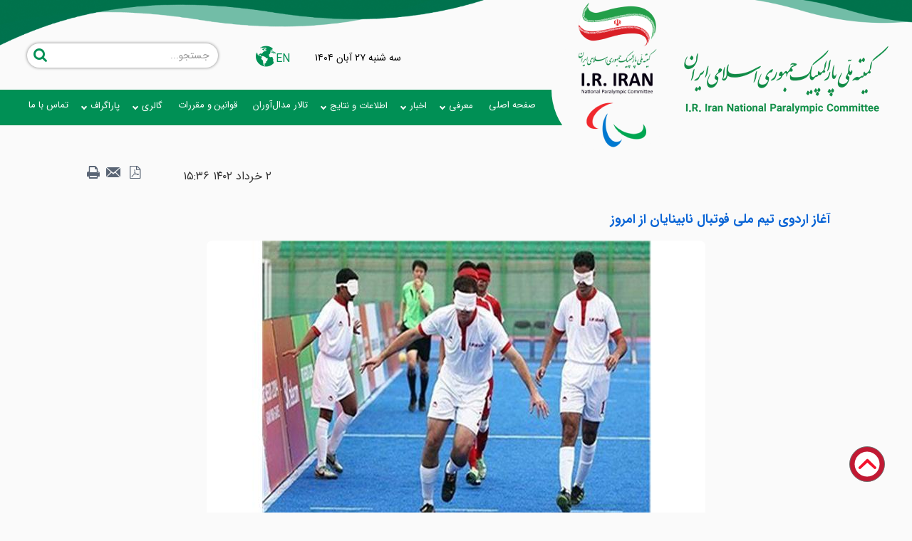

--- FILE ---
content_type: text/html; charset=utf-8
request_url: https://www.paralympic.ir/fa/news/5664/%D8%A2%D8%BA%D8%A7%D8%B2-%D8%A7%D8%B1%D8%AF%D9%88%DB%8C-%D8%AA%DB%8C%D9%85-%D9%85%D9%84%DB%8C-%D9%81%D9%88%D8%AA%D8%A8%D8%A7%D9%84-%D9%86%D8%A7%D8%A8%DB%8C%D9%86%D8%A7%DB%8C%D8%A7%D9%86-%D8%A7%D8%B2-%D8%A7%D9%85%D8%B1%D9%88%D8%B2
body_size: 22337
content:


<!DOCTYPE html>
<html lang='fa' xml:lang='fa' itemscope itemtype="http://schema.org/WebPage">
<head><meta charset="utf-8" /><meta http-equiv="X-UA-Compatible" content="IE=edge" /><meta name="viewport" content="width=device-width, initial-scale=1" /><meta name="fontiran.com:license" content="LF3TA" /><meta name="fontiran.com:license" content="UECNB" /><meta name="fontiran.com:license" content="PN88C" /><meta http-equiv="refresh" content="420" /><title>
	آغاز اردوی تیم ملی فوتبال نابینایان از امروز | کمیته ملی پارالمپیک 
</title>
<meta name="robots" content="index, follow" />
<link href="/App_Themes/favicon.ico" rel="shortcut icon" type="image/x-icon" /><meta name="apple-mobile-web-app-title" content="کمیته ملی پارالمپیک" /><link href="/App_Themes/touch-icon-iphone.png" rel="apple-touch-icon" /><link href="/App_Themes/touch-icon-ipad.png" rel="apple-touch-icon" sizes="76x76" /><link href="/App_Themes/touch-icon-iphone-retina.png" rel="apple-touch-icon" sizes="120x120" /><link href="/App_Themes/touch-icon-ipad-retina.png" rel="apple-touch-icon" sizes="152x152" />

<meta name="DC.Identifier" content="https://www.paralympic.ir/fa/news/5664/%d8%a2%d8%ba%d8%a7%d8%b2-%d8%a7%d8%b1%d8%af%d9%88%db%8c-%d8%aa%db%8c%d9%85-%d9%85%d9%84%db%8c-%d9%81%d9%88%d8%aa%d8%a8%d8%a7%d9%84-%d9%86%d8%a7%d8%a8%db%8c%d9%86%d8%a7%db%8c%d8%a7%d9%86-%d8%a7%d8%b2-%d8%a7%d9%85%d8%b1%d9%88%d8%b2" />
<meta name="DC.Date.Created" content="11/18/2025" />
<meta name="DC.Title" content="آغاز اردوی تیم ملی فوتبال نابینایان از امروز | کمیته ملی پارالمپیک " />
<meta name="DC.Description" content="آغاز اردوی تیم ملی فوتبال نابینایان از امروز" />
<meta name="DC.Language" content="fa" />
<meta name="DC.Publisher" content="کمیته ملی پارالمپیک" />
<meta property="og:title" content="آغاز اردوی تیم ملی فوتبال نابینایان از امروز | کمیته ملی پارالمپیک " />
<meta property="og:url" content="https://www.paralympic.ir/fa/news/5664/%d8%a2%d8%ba%d8%a7%d8%b2-%d8%a7%d8%b1%d8%af%d9%88%db%8c-%d8%aa%db%8c%d9%85-%d9%85%d9%84%db%8c-%d9%81%d9%88%d8%aa%d8%a8%d8%a7%d9%84-%d9%86%d8%a7%d8%a8%db%8c%d9%86%d8%a7%db%8c%d8%a7%d9%86-%d8%a7%d8%b2-%d8%a7%d9%85%d8%b1%d9%88%d8%b2" />
<meta property="og:site_name" content="کمیته ملی پارالمپیک" />
<meta property="og:description" content="آغاز اردوی تیم ملی فوتبال نابینایان از امروز" />
<meta property="og:type" content="article" />
<meta property="og:article:author" content="کمیته ملی پارالمپیک" />
<meta property="og:image" content="https://www.paralympic.ir/MediaServer/y3OOinMk3uPTFXpybiljG9/13858_0_2023_5_1200_630_1_jpg_0_0/13858.jpg" />
<meta property="og:image:type" content="image/jpeg" />
<meta property="og:image:width" content="1200" />
<meta property="og:image:height" content="630" />
<meta content="آغاز اردوی تیم ملی فوتبال نابینایان از امروز | کمیته ملی پارالمپیک " itemprop="name" />
<meta content="آغاز اردوی تیم ملی فوتبال نابینایان از امروز" itemprop="description" />
<meta content="https://www.paralympic.ir/MediaServer/y3OOinMk3uPTFXpybiljG9/13858_0_2023_5_1200_630_1_jpg_0_0/13858.jpg" itemprop="image" />
<meta property="og:locale" content="fa_IR" />
<meta name="author" content="کمیته ملی پارالمپیک" />
<meta name="publisher" content="کمیته ملی پارالمپیک" />
<meta name="generator" content="MANA Portal Management System" />
<meta name="google-site-verification" content="pHxbEgTK6dcBYY6zWcVdKa_lNiYs06wWOkJHZgbsSPU" />
<meta name="copyright" content="© 2025 کمیته ملی پارالمپیک" />

<!--[if lt IE 9]>
<script language='JavaScript' src='/Components/General/Resources/Scripts/Bootstrap/respond.min.js' type='text/javascript'></script>
<![endif]-->

<!--[if lt IE 9]>
<script language='JavaScript' src='/Components/General/Resources/Scripts/Bootstrap/html5shiv.min.js' type='text/javascript'></script>
<![endif]-->
<link rel="canonical" href="https://www.paralympic.ir/fa/news/5664/%d8%a2%d8%ba%d8%a7%d8%b2-%d8%a7%d8%b1%d8%af%d9%88%db%8c-%d8%aa%db%8c%d9%85-%d9%85%d9%84%db%8c-%d9%81%d9%88%d8%aa%d8%a8%d8%a7%d9%84-%d9%86%d8%a7%d8%a8%db%8c%d9%86%d8%a7%db%8c%d8%a7%d9%86-%d8%a7%d8%b2-%d8%a7%d9%85%d8%b1%d9%88%d8%b2" /><link type="text/css" rel="stylesheet" media="all" href="https://www.paralympic.ir/fa/SWResource/v1/s/0/Default/7ui8000000040BFMTomeY0zaf6QcbkixvyfBCZ8JCxFAyibbnThEAVcfPQbPbZhUwQcfzqJSqhXJF0qjR8MbrIqn9BSqfqqn9rFOFqazbvfSKbnGa5X1IYSC2A0O1usWH8I00000.css" /><link type="text/css" rel="stylesheet" media="all" href="https://www.paralympic.ir/fa/SWResource/v1/0/Default/e1a3de0bcedbc23e614e6c82c5b4005a4993b371286306d8617fa503dd3b587dc799812da936e9df4fd742ac2fb2201a68c0626a82c36f61903a7e0c3f1574a9.css" /><meta name="description" content="آغاز اردوی تیم ملی فوتبال نابینایان از امروز" /><meta name="keywords" content="آغاز اردوی تیم ملی فوتبال نابینایان از امروز" /></head>
<body class="mainBody">
    <form name="frmContent" method="post" action="/fa/news/5664/آغاز-اردوی-تیم-ملی-فوتبال-نابینایان-از-امروز" style="width: 100%" onsubmit="javascript:if (typeof(WebForm_OnSubmit)!='undefined') {return WebForm_OnSubmit();} else {return true;}" id="frmContent">
<div>
<input type="hidden" name="ctl00_rssmStyleSheet_TSSM" id="ctl00_rssmStyleSheet_TSSM" value="" />
<input type="hidden" name="ctl00_rsmAll_TSM" id="ctl00_rsmAll_TSM" value="" />
<input type="hidden" name="__EVENTTARGET" id="__EVENTTARGET" value="" />
<input type="hidden" name="__EVENTARGUMENT" id="__EVENTARGUMENT" value="" />
<input type="hidden" name="__VIEWSTATE" id="__VIEWSTATE" value="n4KzYJEG2wzp8rpc+3ULQZ7fZWojuhqBmT38KjIWNfgGHqQAyAxqY8zWszzQvPGB6VOk7luRfIApbwL+ypH0LaLRMebouH+NGDbqr8KlbpHoL14S" />
</div>

<script type="text/javascript">
//<![CDATA[
var theForm = document.forms['frmContent'];
function __doPostBack(eventTarget, eventArgument) {
    if (!theForm.onsubmit || (theForm.onsubmit() != false)) {
        theForm.__EVENTTARGET.value = eventTarget;
        theForm.__EVENTARGUMENT.value = eventArgument;
        theForm.submit();
    }
}
//]]>
</script>


<script src="/WebResource.axd?d=pynGkmcFUV13He1Qd6_TZNzbfnyyZJUqEyAPCC-hwsq4CQ6W19EC-XR5nMfNJ_1Xo1gUag2&amp;t=638901662248157332" type="text/javascript"></script>


<script src="/ScriptResource.axd?d=nv7asgRUU0tRmHNR2D6t1An4PhsAMkHBO9rbdd7OOrjB_ohWb-JiGeOOUmsoy1Q8ofjnh_rGnIxX5j4J0-JfTzaayXfn9ngemExfaV_H3zxkbpiApbeprVp1HFgMIknA1X4nRA2&amp;t=ffffffff93d1c106" type="text/javascript"></script>
<script type="text/javascript">
//<![CDATA[
function WebForm_OnSubmit() {
if (typeof(ValidatorOnSubmit) == "function" && ValidatorOnSubmit() == false) return false;
return true;
}
//]]>
</script>

        <div id="generalMainWrap">
            
            
            <header class="mainHeaderWrap">
                <div class="adminBarWrap">
                    

                </div>
                <div class="header">
                    <div id="ctl00_cphRightHeader_Container13044" class="rightHeader col-sm-4 col-xs-6">
	<div id="ctl00_cphRightHeader_cphRightHeader_row_13044_0" class="row row13044">
		<div id="ctl00_cphRightHeader_pnl00cphRightHeader_342" class="col-cms col-lg-npl col-lg-npr col-md-9 col-md-npl col-md-npr col-sm-8 col-sm-npl col-sm-npr hidden-xs logoPara2">
			<div class="inner ">
				

<a id="ctl00_cphRightHeader_Sampa_Web_View_GeneralUI_HeaderLogoContol00cphRightHeader_342_hplLogo" title="کمیته ملی پارالمپیک" class="mainLogoLink" href="/"><img id="ctl00_cphRightHeader_Sampa_Web_View_GeneralUI_HeaderLogoContol00cphRightHeader_342_imgLogo" class="img-responsive mainLogoImage hidden-xs" width="300" height="100" src="/MediaServer/B2u6iIk7kuBnFmiM7vybZ6/4_0_2020_9_300_0_0_png_0_0/%da%a9%d9%85%db%8c%d8%aa%d9%87-%d9%85%d9%84%db%8c-%d9%be%d8%a7%d8%b1%d8%a7%d9%84%d9%85%d9%be%db%8c%da%a9.png" alt="کمیته ملی پارالمپیک" style="border-width:0px;" /><img id="ctl00_cphRightHeader_Sampa_Web_View_GeneralUI_HeaderLogoContol00cphRightHeader_342_imgLogoMobile" class="img-responsive mobileMainLogoImage hidden-lg hidden-md hidden-sm" width="300" height="100" src="/MediaServer/B2u6iIk7kuBnFmiM7vybZ6/4_0_2020_9_300_0_0_png_0_0/%da%a9%d9%85%db%8c%d8%aa%d9%87-%d9%85%d9%84%db%8c-%d9%be%d8%a7%d8%b1%d8%a7%d9%84%d9%85%d9%be%db%8c%da%a9.png" alt="کمیته ملی پارالمپیک" style="border-width:0px;" /></a>

			</div>
		</div><div id="ctl00_cphRightHeader_pnl01cphRightHeader_418" class="col-cms col-md-3 col-sm-4 col-xs-12 logoPara">
			<div class="inner ">
				

<a id="ctl00_cphRightHeader_Sampa_Web_View_GeneralUI_HeaderLogoContol01cphRightHeader_418_hplLogo" title="کمیته ملی پارالمپیک" class="mainLogoLink" href="/"><img id="ctl00_cphRightHeader_Sampa_Web_View_GeneralUI_HeaderLogoContol01cphRightHeader_418_imgLogo" class="img-responsive mainLogoImage hidden-xs" width="148" height="210" src="/Content/media/image/2024/03/17704_orig.png" alt="کمیته ملی پارالمپیک" style="border-width:0px;" /><img id="ctl00_cphRightHeader_Sampa_Web_View_GeneralUI_HeaderLogoContol01cphRightHeader_418_imgLogoMobile" class="img-responsive mobileMainLogoImage hidden-lg hidden-md hidden-sm" width="148" height="210" src="/Content/media/image/2024/03/17704_orig.png" alt="کمیته ملی پارالمپیک" style="border-width:0px;" /></a>

			</div>
		</div>
	</div>
</div>

                    <div id="ctl00_cphParallax_Container13045" class="paraTop col-md-8 col-sm-8 col-xs-6">
	<div id="ctl00_cphParallax_cphParallax_row_13045_0" class="row row13045">
		<div id="ctl00_cphParallax_cphParallaxTopLeftHeader_Container13046" class="ParallaxTopLeftHeader ">
			<div id="ctl00_cphParallax_cphParallaxTopLeftHeader_cphParallaxTopLeftHeader_row_13046_0" class="row row13046">
				<div id="ctl00_cphParallax_cphParallaxTopLeftHeader_pnl00cphParallaxTopLeftHeader_338" class="col-cms col-md-6 col-sm-6 col-xs-6 hidden-xs clockTime">
					<div class="inner ">
						<div id="ctl00_cphParallax_cphParallaxTopLeftHeader_Sampa_Web_View_GeneralUI_CurrentDateTimeContol00cphParallaxTopLeftHeader_338_pnlNormal" class="generalCurrentDateTime noPrint">
							
    <span class='date'>&#1587;&#1607; &#1588;&#1606;&#1576;&#1607; </span><span class='date'>&#1778;&#1783; &#1570;&#1576;&#1575;&#1606; &#1777;&#1780;&#1776;&#1780;</span>

						</div>

					</div>
				</div><div id="ctl00_cphParallax_cphParallaxTopLeftHeader_pnl01cphParallaxTopLeftHeader_420" class="col-cms col-md-1 col-sm-1 col-xs-6 changeLg">
					<div class="inner ">
						<div id="ctl00_cphParallax_cphParallaxTopLeftHeader_Sampa_Web_View_GeneralUI_SelectLanguageControl01cphParallaxTopLeftHeader_420_pnlLanguageSelect" class="selectLanguageWrap noPrint">
							
    <ul class="list-unstyled">
        <li class='selectLanguageText selectLanguageCurrent'></li><li class='selectLanguageText '><a href='/en/home' class='flag-en'>EN</a></li>
    </ul>

						</div>


					</div>
				</div><div id="ctl00_cphParallax_cphParallaxTopLeftHeader_pnl02cphParallaxTopLeftHeader_1073" class="col-cms col-md-5 col-sm-5 hidden-xs searchBox">
					<div class="inner ">
						<div id="pnlGeneralSearchBox" class="form-inline generalSearchBox noPrint">
							
    <div class="form-group">
        <div class="input-group">
            <label for="ctl00_cphParallax_cphParallaxTopLeftHeader_Sampa_Web_View_GeneralUI_SearchBox02cphParallaxTopLeftHeader_1073_txtSearch" id="ctl00_cphParallax_cphParallaxTopLeftHeader_Sampa_Web_View_GeneralUI_SearchBox02cphParallaxTopLeftHeader_1073_lblSearch" class="inputText hidden">جستجو</label>
            <input name="ctl00$cphParallax$cphParallaxTopLeftHeader$Sampa_Web_View_GeneralUI_SearchBox02cphParallaxTopLeftHeader_1073$txtSearch" type="text" maxlength="255" id="ctl00_cphParallax_cphParallaxTopLeftHeader_Sampa_Web_View_GeneralUI_SearchBox02cphParallaxTopLeftHeader_1073_txtSearch" class="form-control" onkeypress="return clickButton(event,&#39;ctl00_cphParallax_cphParallaxTopLeftHeader_Sampa_Web_View_GeneralUI_SearchBox02cphParallaxTopLeftHeader_1073_btnSearch&#39;);" aria-label="جستجو" placeholder="جستجو..." />
            <div id="ctl00_cphParallax_cphParallaxTopLeftHeader_Sampa_Web_View_GeneralUI_SearchBox02cphParallaxTopLeftHeader_1073_pnlSearchButton" class="input-group-btn searchButtonWrapper">
								
                <input type="button" name="ctl00$cphParallax$cphParallaxTopLeftHeader$Sampa_Web_View_GeneralUI_SearchBox02cphParallaxTopLeftHeader_1073$btnSearch" value="" onclick="if (typeof(Page_ClientValidate) == &#39;function&#39;) {  if (Page_ClientValidate(&#39;SearchBoxctl00_cphParallax_cphParallaxTopLeftHeader_Sampa_Web_View_GeneralUI_SearchBox02cphParallaxTopLeftHeader_1073&#39;) == false)  { Page_BlockSubmit = false; return false; }}  if (typeof _globalEditorChanged !== &#39;undefined&#39;) {  _globalEditorChanged = false; } this.disabled = true;WebForm_DoPostBackWithOptions(new WebForm_PostBackOptions(&quot;ctl00$cphParallax$cphParallaxTopLeftHeader$Sampa_Web_View_GeneralUI_SearchBox02cphParallaxTopLeftHeader_1073$btnSearch&quot;, &quot;&quot;, true, &quot;SearchBoxctl00_cphParallax_cphParallaxTopLeftHeader_Sampa_Web_View_GeneralUI_SearchBox02cphParallaxTopLeftHeader_1073&quot;, &quot;&quot;, false, true))" id="ctl00_cphParallax_cphParallaxTopLeftHeader_Sampa_Web_View_GeneralUI_SearchBox02cphParallaxTopLeftHeader_1073_btnSearch" />
                <label for="ctl00_cphParallax_cphParallaxTopLeftHeader_Sampa_Web_View_GeneralUI_SearchBox02cphParallaxTopLeftHeader_1073_btnSearch" id="ctl00_cphParallax_cphParallaxTopLeftHeader_Sampa_Web_View_GeneralUI_SearchBox02cphParallaxTopLeftHeader_1073_lblSearchButton" class="hidden">جستجو</label>
                <span id="ctl00_cphParallax_cphParallaxTopLeftHeader_Sampa_Web_View_GeneralUI_SearchBox02cphParallaxTopLeftHeader_1073_rfvSearch" style="color:Red;visibility:hidden;"></span>
            
							</div>
            
        </div>
    </div>

						</div>

					</div>
				</div>
			</div>
		</div><div id="ctl00_cphParallax_cphParallaxDownHeader_Container13047" class="ParallaxDownLeftHeader ">
			<div id="ctl00_cphParallax_cphParallaxDownHeader_cphParallaxDownHeader_row_13047_0" class="row row13047">
				<div id="ctl00_cphParallax_cphParallaxDownHeader_pnl00cphParallaxDownHeader_341" class="col-cms col-md-12 col-sm-12 hidden-xs menuStyle">
					<div class="inner ">
						<div id="ctl00_cphParallax_cphParallaxDownHeader_Sampa_Web_View_GeneralUI_MegaMenuControl00cphParallaxDownHeader_341_pnlMegaMenu" class="noPrint">
							
    <div id="ctl00_cphParallax_cphParallaxDownHeader_Sampa_Web_View_GeneralUI_MegaMenuControl00cphParallaxDownHeader_341_pnlMainMenu" class="mainMenu">
								
        <div id="ctl00_cphParallax_cphParallaxDownHeader_Sampa_Web_View_GeneralUI_MegaMenuControl00cphParallaxDownHeader_341_pnlMenuContainer" class="menu3dmega">
									
            <ul><li class=' menu-has-related-component homeStyle ' data-selector='homeStyle'  ><a title='صفحه اصلی' href='https://www.paralympic.ir' class='first top-level-link'><span><i class='glyphicon glyphicon-home'></i><span>صفحه اصلی</span></span></a></li><li ><span class='arrow-icon-bottom'><a  href='#' class='top-level-link'><span>معرفی</span></a></span><div class='dropdown-menu'><ul><li ><a  href='#' class='first'><span>پارالمپیک ایران</span></a><ul class='dropdown-menu sub'><li ><a  href='https://www.paralympic.ir/fa/intro/irannpc/aboutus-%d8%af%d8%b1%d8%a8%d8%a7%d8%b1%d9%87-%d9%85%d8%a7' class='first'><span>درباره ما</span></a></li><li ><a  href='https://www.paralympic.ir/fa/intro/irannpc/npchistory'><span>تاریخچه کمیته ملی پارالمپیک</span></a></li><li ><a  href='https://www.paralympic.ir/fa/intro/irannpc/boardmember'><span>اعضاء هیات رئیسه و اجرایی</span></a></li><li ><a  href='https://www.paralympic.ir/fa/intro/irannpc/statute' class='last'><span>اساسنامه</span></a></li></ul></li><li ><a  href='#'><span>رشته‌های ورزشی</span></a><ul class='dropdown-menu sub'><li ><a  href='https://www.paralympic.ir/fa/intro/sportfields/summersports' class='first'><span>تابستانی</span></a><ul class='dropdown-menu sub'><li ><a  href='https://www.paralympic.ir/fa/intro/sportfields/summersports/badminton' class='first'><span>بدمینتون</span></a></li><li ><a  href='https://www.paralympic.ir/fa/intro/sportfields/summersports/basketball'><span>بسکتبال با ویلچر</span></a></li><li ><a  href='https://www.paralympic.ir/fa/intro/sportfields/summersports/boccia'><span>بوچیا</span></a></li><li ><a  href='https://www.paralympic.ir/fa/intro/sportfields/summersports/taekwondo'><span>تکواندو</span></a></li><li ><a  href='https://www.paralympic.ir/fa/intro/sportfields/summersports/wheelchairtennis'><span>تنیس با ویلچر</span></a></li><li ><a  href='https://www.paralympic.ir/fa/intro/sportfields/summersports/tabletennis'><span>تنیس روی میز</span></a></li><li ><a  href='https://www.paralympic.ir/fa/intro/sportfields/summersports/arhcery'><span>تیراندازی با کمان</span></a></li><li ><a  href='https://www.paralympic.ir/fa/intro/sportfields/summersports/shooting'><span>تیراندازی</span></a></li><li ><a  href='https://www.paralympic.ir/fa/intro/sportfields/summersports/judo'><span>جودو</span></a></li><li ><a  href='https://www.paralympic.ir/fa/intro/sportfields/summersports/athletics'><span>دوومیدانی</span></a></li><li ><a  href='https://www.paralympic.ir/fa/intro/sportfields/summersports/cycling'><span>دوچرخه‌سواری</span></a></li><li ><a  href='https://www.paralympic.ir/fa/intro/sportfields/summersports/equestrian'><span>سوارکاری</span></a></li><li ><a  href='https://www.paralympic.ir/fa/intro/sportfields/summersports/wheelchairfencing'><span>پاراشمشیربازی</span></a></li><li ><a  href='https://www.paralympic.ir/fa/intro/sportfields/summersports/swimming'><span>شنا</span></a></li><li ><a  href='https://www.paralympic.ir/fa/intro/sportfields/summersports/blindfootball'><span>فوتبال نابینایان</span></a></li><li ><a  href='https://www.paralympic.ir/fa/intro/sportfields/summersports/canoe'><span>قایقرانی کانو</span></a></li><li ><a  href='https://www.paralympic.ir/fa/intro/sportfields/summersports/goalball'><span>گلبال</span></a></li><li ><a  href='https://www.paralympic.ir/fa/intro/sportfields/summersports/sittingvolleyball'><span>والیبال نشسته</span></a></li><li ><a  href='https://www.paralympic.ir/fa/intro/sportfields/summersports/powerlifting' class='last'><span>وزنه‌برداری</span></a></li></ul></li><li ><a  href='#' class='last'><span>زمستانی</span></a><ul class='dropdown-menu sub'><li ><a  href='https://www.paralympic.ir/fa/intro/sportfields/wintersports/alpineskiing' class='first'><span>اسکی آلپاین</span></a></li><li ><a  href='https://www.paralympic.ir/fa/intro/sportfields/wintersports/nordicskiing'><span>اسکی صحرانوردی</span></a></li><li ><a  href='https://www.paralympic.ir/fa/intro/sportfields/wintersports/snowboard' class='last'><span>اسنوبورد</span></a></li></ul></li></ul></li><li ><a  href='https://www.paralympic.ir/fa/intro/aboutipc-%d8%af%d8%b1%d8%a8%d8%a7%d9%87-%da%a9%d9%85%db%8c%d8%aa%d9%87-%d8%a8%db%8c%d9%86-%d8%a7%d9%84%d9%85%d9%84%d9%84%db%8c-%d9%be%d8%a7%d8%b1%d8%a7%d9%84%d9%85%d9%be%db%8c%da%a9'><span>کمیته بین‌المللی پارالمپیک</span></a></li><li ><a  href='https://www.paralympic.ir/fa/intro/transparency' target='_blank'  class='last'><span>درگاه شفافیت</span></a></li></ul></div></li><li ><span class='arrow-icon-bottom'><a  href='#' class='top-level-link'><span>اخبار</span></a></span><div class='dropdown-menu'><ul><li ><a  href='#' class='first'><span>اخبار بازی‌های پارالمپیک</span></a><ul class='dropdown-menu sub'><li ><a  href='https://www.paralympic.ir/fa/news/iranparagamesnewsfa/la2028newsfa' class='first'><span>لس‌آنجلس ۲۰۲۸</span></a></li><li ><a  href='https://www.paralympic.ir/fa/news/iranparagamesnewsfa/paris2024news' class='last'><span>پاریس ٢٠٢٤</span></a></li></ul></li><li ><a  href='#'><span>اخبار بازی‌های پاراآسیایی</span></a><ul class='dropdown-menu sub'><li ><a  href='https://www.paralympic.ir/fa/news/asiangamesnewsfa/youthdubai2025fa' class='first'><span>دبی ۲۰۲۵</span></a></li><li ><a  href='https://www.paralympic.ir/fa/news/asiangamesnewsfa/aichinagoya2026fa'><span>آیچی-ناگویا ۲۰۲۶</span></a></li><li ><a  href='https://www.paralympic.ir/fa/news/asiangamesnewsfa/hangzhou' class='last'><span>هانگژو ۲۰۲۲</span></a></li></ul></li><li ><a  href='https://www.paralympic.ir/fa/news/newsbrief'><span>یادداشت</span></a></li><li ><a  href='https://www.paralympic.ir/fa/news/iriparamovement'><span>اخبار جنبش پارالمپیک</span></a></li><li ><a  href='#'><span>اخبار کمیسیون‌ها</span></a><ul class='dropdown-menu sub'><li ><a  href='https://www.paralympic.ir/fa/news/commissions/athletescommission' class='first'><span>کمیسیون ورزشکاران</span></a></li><li ><a  href='https://www.paralympic.ir/fa/news/commissions/culturalcommission' class='last'><span>کمیسیون فرهنگی</span></a></li></ul></li><li ><a  href='https://www.paralympic.ir/fa/news/academynews'><span>اخبار آکادمی ملی پارالمپیک</span></a></li><li ><a  href='https://www.paralympic.ir/fa/news/allparanews'><span>کل اخبار</span></a></li><li ><a  href='https://www.paralympic.ir/fa/news/archive' target='_blank'  class='last' rel='noreferrer'><span>آرشیو</span></a></li></ul></div></li><li ><span class='arrow-icon-bottom'><a  href='#' class='top-level-link'><span>اطلاعات و نتایج</span></a></span><div class='dropdown-menu'><ul><li ><a  href='#' class='first'><span>پارالمپیک</span></a><ul class='dropdown-menu sub'><li ><a  href='#' class='first last'><span>تابستانی</span></a><ul class='dropdown-menu sub'><li ><a  href='https://www.paralympic.ir/fa/inforesults/paralympic/summer/paris2024final' class='first'><span>پاریس ۲۰۲۴</span></a></li><li ><a  href='https://www.paralympic.ir/fa/inforesults/paralympic/summer/tokyo2020'><span>توکیو ۲۰۲۰</span></a></li><li ><a  href='https://www.paralympic.ir/fa/inforesults/paralympic/summer/rio2016'><span>ریو ۲۰۱۶</span></a></li><li ><a  href='https://www.paralympic.ir/fa/inforesults/paralympic/summer/london2012'><span>لندن ۲۰۱۲</span></a></li><li ><a  href='https://www.paralympic.ir/fa/inforesults/paralympic/summer/beijing2008'><span>پکن ۲۰۰۸</span></a></li><li ><a  href='https://www.paralympic.ir/fa/inforesults/paralympic/summer/athene2004'><span>آتن ۲۰۰۴</span></a></li><li ><a  href='https://www.paralympic.ir/fa/inforesults/paralympic/summer/sydney2000'><span>سیدنی ۲۰۰۰</span></a></li><li ><a  href='https://www.paralympic.ir/fa/inforesults/paralympic/summer/atlanta1996'><span>آتلانتا ۱۹۹۶</span></a></li><li ><a  href='https://www.paralympic.ir/fa/inforesults/paralympic/summer/barcelona1992'><span>بارسلونا ۱۹۹۲</span></a></li><li ><a  href='https://www.paralympic.ir/fa/inforesults/paralympic/summer/seoul1988' class='last'><span>سئول ۱۹۸۸</span></a></li></ul></li></ul></li><li ><a  href='#'><span>پاراآسیایی</span></a><ul class='dropdown-menu sub'><li ><a  href='https://www.paralympic.ir/fa/inforesults/asianparagames/hangzhouresultsfa' class='first'><span>هانگژو ۲۰۲۲</span></a></li><li ><a  href='https://www.paralympic.ir/fa/inforesults/asianparagames/jakarta2018'><span>جاکارتا ۲۰۱۸</span></a></li><li ><a  href='https://www.paralympic.ir/fa/inforesults/asianparagames/incheon2014'><span>اینچئون ۲۰۱۴</span></a></li><li ><a  href='https://www.paralympic.ir/fa/inforesults/asianparagames/guangzhou2010' class='last'><span>گوانگجو ۲۰۱۰</span></a></li></ul></li><li ><a  href='#' class='last'><span>پاراآسیایی جوانان</span></a><ul class='dropdown-menu sub'><li ><a  href='https://www.paralympic.ir/fa/inforesults/asianyouthparagames/dubai2025games' class='first'><span>دبی ۲۰۲۵</span></a></li><li ><a  href='https://www.paralympic.ir/fa/inforesults/asianyouthparagames/bahrein2022' target='_blank' ><span>بحرین ۲۰۲۱</span></a></li><li ><a  href='https://www.paralympic.ir/fa/inforesults/asianyouthparagames/emirates2017' target='_blank' ><span>امارات ۲۰۱۷</span></a></li><li ><a  href='https://www.paralympic.ir/fa/inforesults/asianyouthparagames/malaysia2013' target='_blank' ><span>مالزی ۲۰۱۳</span></a></li><li ><a  href='https://www.paralympic.ir/fa/inforesults/asianyouthparagames/tokyo2009' target='_blank'  class='last'><span>توکیو ۲۰۰۹</span></a></li></ul></li></ul></div></li><li ><a  href='https://www.paralympic.ir/fa/thehalloffame' target='_blank'  class='top-level-link'><span>تالار مدال‌آوران</span></a></li><li ><a  href='https://www.paralympic.ir/fa/termsandconditions' class='top-level-link'><span>قوانین و مقررات</span></a></li><li ><span class='arrow-icon-bottom'><a  href='#' class='top-level-link'><span>گالری</span></a></span><div class='dropdown-menu'><ul><li ><a  href='#' class='first'><span>پارالمپیک</span></a><ul class='dropdown-menu sub'><li ><a  href='#' class='first'><span>بازی‌های تابستانی</span></a><ul class='dropdown-menu sub'><li ><a  href='https://www.paralympic.ir/fa/gallery/paralympicgallery/summergamesgallery/seoul1988' class='first'><span>سئول ۱۹۸۸</span></a></li><li ><a  href='https://www.paralympic.ir/fa/gallery/paralympicgallery/summergamesgallery/barcelona1992'><span>بارسلونا ۱۹۹۲</span></a></li><li ><a  href='https://www.paralympic.ir/fa/gallery/paralympicgallery/summergamesgallery/antlanta1996'><span>آتلانتا ۱۹۹۶</span></a></li><li ><a  href='https://www.paralympic.ir/fa/gallery/paralympicgallery/summergamesgallery/sydney2000'><span>سیدنی ۲۰۰۰</span></a></li><li ><a  href='https://www.paralympic.ir/fa/gallery/paralympicgallery/summergamesgallery/athens2004'><span>آتن ۲۰۰۴</span></a></li><li ><a  href='https://www.paralympic.ir/fa/gallery/paralympicgallery/summergamesgallery/beijing2008'><span>پکن ۲۰۰۸</span></a></li><li ><a  href='https://www.paralympic.ir/fa/gallery/paralympicgallery/summergamesgallery/london2012'><span>لندن ۲۰۱۲</span></a></li><li ><a  href='https://www.paralympic.ir/fa/gallery/paralympicgallery/summergamesgallery/rio2016'><span>ریو ۲۰۱۶</span></a></li><li ><a  href='https://www.paralympic.ir/fa/gallery/paralympicgallery/summergamesgallery/tokyo2020'><span>توکیو ۲۰۲۰</span></a></li><li ><a  href='https://www.paralympic.ir/fa/gallery/paralympicgallery/summergamesgallery/paris2024' class='last'><span>پاریس ۲۰۲۴</span></a></li></ul></li><li ><a  href='#' class='last'><span>بازی‌های زمستانی</span></a><ul class='dropdown-menu sub'><li ><a  href='https://www.paralympic.ir/fa/gallery/paralympicgallery/wintergamesfarsigallery/farsiwintergallery1998to2006' class='first'><span>منتخب ۱۹۹۸ تا ۲۰۰۶</span></a></li><li ><a  href='https://www.paralympic.ir/fa/gallery/paralympicgallery/wintergamesfarsigallery/fagalleryvancouver2010'><span>ونکوور ۲۰۱۰</span></a></li><li ><a  href='https://www.paralympic.ir/fa/gallery/paralympicgallery/wintergamesfarsigallery/fagallerypyeongchang2018' class='last'><span>پیونگ‌چانگ ۲۰۱۸</span></a></li></ul></li></ul></li><li ><a  href='#'><span>پاراآسیایی</span></a><ul class='dropdown-menu sub'><li ><a  href='#' target='_blank'  class='first'><span>پاراآسیایی جوانان</span></a><ul class='dropdown-menu sub'><li ><a  href='https://www.paralympic.ir/fa/gallery/farsiparaasiangallery/youthasiangallery/dubai2025gal' target='_blank'  class='first last'><span>دبی ۲۰۲۵</span></a></li></ul></li><li ><a  href='#' class='last'><span>پاراآسیایی بزرگسالان</span></a><ul class='dropdown-menu sub'><li ><a  href='https://www.paralympic.ir/fa/gallery/farsiparaasiangallery/eliteasiangallery/hangzhou2022gal' class='first last'><span>هانگژو ۲۰۲۲</span></a></li></ul></li></ul></li><li ><a  href='https://www.paralympic.ir/fa/gallery/photoreportsgallery'><span>گزارش تصویری</span></a></li><li ><a  href='https://www.paralympic.ir/fa/gallery/npcaparatfa' target='_blank'  class='last'><span>آپارات</span></a></li></ul></div></li><li ><span class='arrow-icon-bottom'><a  href='#' class='top-level-link'><span>پاراگراف</span></a></span><div class='dropdown-menu'><ul><li ><a  href='https://www.paralympic.ir/fa/paragraph/infographic' class='first'><span>اینفوگرافیک</span></a></li><li ><a  href='https://www.paralympic.ir/fa/paragraph/design' class='last'><span>طرح</span></a></li></ul></div></li><li ><a  href='https://www.paralympic.ir/fa/contactus' class='last top-level-link'><span>تماس با ما</span></a></li></ul>
        
								</div>
    
							</div>

						</div>
					</div>
				</div><div id="ctl00_cphParallax_cphParallaxDownHeader_pnl01cphParallaxDownHeader_343" class="col-cms hidden-lg hidden-md hidden-sm col-xs-4 col-xs-offset-8 col-xs-npl mobileMenuy">
					<div class="inner ">
						

<div class="pushMenuWrapper">
    <div class="pushMenuInner">
        <a class="hamburger"><i class=""></i><i class=""></i><i class=""></i></a>
        <div class="pushMenuTabPanel force">
            <div class="pushMenuCloseIco close"><i aria-hidden="true" class="fa fa-fw fa-times"></i></div>
            <div class="tabPanelSet">
                <a id="ctl00_cphParallax_cphParallaxDownHeader_Sampa_Web_View_GeneralUI_PushMenuControl01cphParallaxDownHeader_343_hplPushMenuLogo" class="pushMenuLogoLink"></a>
                <div id="ctl00_cphParallax_cphParallaxDownHeader_Sampa_Web_View_GeneralUI_PushMenuControl01cphParallaxDownHeader_343_pnlSearch" class="pushMenuSearchBox">
							<div id="ctl00_cphParallax_cphParallaxDownHeader_Sampa_Web_View_GeneralUI_PushMenuControl01cphParallaxDownHeader_343_ctl00_pnlSearchBoxGoogle" class="googleSearchBoxWrap">
								
    <div class="form-inline generalSearchBox noPrint">
        <div class="form-group">
            <div class="input-group">
                <input name="ctl00$cphParallax$cphParallaxDownHeader$Sampa_Web_View_GeneralUI_PushMenuControl01cphParallaxDownHeader_343$ctl00$txtSearch" type="text" id="ctl00_cphParallax_cphParallaxDownHeader_Sampa_Web_View_GeneralUI_PushMenuControl01cphParallaxDownHeader_343_ctl00_txtSearch" class="text form-control" onkeypress="return clickButton(event,&#39;ctl00_cphParallax_cphParallaxDownHeader_Sampa_Web_View_GeneralUI_PushMenuControl01cphParallaxDownHeader_343_ctl00_hplSearch&#39;);" placeholder="جستجو..." />
                <div class="input-group-btn">
                    <a id="ctl00_cphParallax_cphParallaxDownHeader_Sampa_Web_View_GeneralUI_PushMenuControl01cphParallaxDownHeader_343_ctl00_hplSearch" class="btn btn-default"><i aria-hidden='true' class='glyphicon glyphicon-search'></i></a>
                </div>
            </div>
        </div>
    </div>

							</div>

						</div>
                
                
                <div id="tabPanelMenu" class="tabpanelContent">
                    <div class="content" id="accordion">
                        <div class='panel panel-pushmenu-nochild level-0 homeStyle'><a href='https://www.paralympic.ir' class=''><i class='glyphicon glyphicon-home'></i><span>صفحه اصلی</span></a></div><div class='panel panel-pushmenu level-0 '><div class='panel-heading accordion-toggle collapsed'  data-toggle='collapse' data-target='#pushmenu281' data-parent='#accordion'><a  class=''>معرفی</a></div><div id='pushmenu281' class='panel-body panel-collapse collapse  accordion'><ul id='accordion281'><li class='pushmenu-level1 has-submenu level-1'><div class='panel panel-pushmenu-level1 group281' id='accordion282'><div class='panel-heading accordion-toggle collapsed'  data-toggle='collapse' data-target='#pushmenu_282' id='head282' data-parent='#accordion281' ><a  class=''>پارالمپیک ایران</a></div><div id='pushmenu_282' class='panel-body panel-collapse collapse ' data-parent='#accordion281' ><ul id='accordion282'><li class='pushmenu-level2  level-2'><div class='panel-pushmenu-level1-nochild'><a href='https://www.paralympic.ir/fa/intro/irannpc/aboutus-%d8%af%d8%b1%d8%a8%d8%a7%d8%b1%d9%87-%d9%85%d8%a7' class=''>درباره ما</a></div></li><li class='pushmenu-level2  level-2'><div class='panel-pushmenu-level1-nochild'><a href='https://www.paralympic.ir/fa/intro/irannpc/npchistory' class=''>تاریخچه کمیته ملی پارالمپیک</a></div></li><li class='pushmenu-level2  level-2'><div class='panel-pushmenu-level1-nochild'><a href='https://www.paralympic.ir/fa/intro/irannpc/boardmember' class=''>اعضاء هیات رئیسه و اجرایی</a></div></li><li class='pushmenu-level2  level-2'><div class='panel-pushmenu-level1-nochild'><a href='https://www.paralympic.ir/fa/intro/irannpc/statute' class=''>اساسنامه</a></div></li></ul></div></div></li><li class='pushmenu-level1 has-submenu level-1'><div class='panel panel-pushmenu-level1 group281' id='accordion283'><div class='panel-heading accordion-toggle collapsed'  data-toggle='collapse' data-target='#pushmenu_283' id='head283' data-parent='#accordion281' ><a  class=''>رشته‌های ورزشی</a></div><div id='pushmenu_283' class='panel-body panel-collapse collapse ' data-parent='#accordion281' ><ul id='accordion283'><li class='pushmenu-level1 has-submenu level-2'><div class='panel panel-pushmenu-level1 group283' id='accordion331'><div class='panel-heading accordion-toggle collapsed'  data-toggle='collapse' data-target='#pushmenu_331' id='head331' data-parent='#accordion283' ><a href='https://www.paralympic.ir/fa/intro/sportfields/summersports' class=''>تابستانی</a></div><div id='pushmenu_331' class='panel-body panel-collapse collapse ' data-parent='#accordion283' ><ul id='accordion331'><li class='pushmenu-level2  level-3'><div class='panel-pushmenu-level1-nochild'><a href='https://www.paralympic.ir/fa/intro/sportfields/summersports/badminton' class=''>بدمینتون</a></div></li><li class='pushmenu-level2  level-3'><div class='panel-pushmenu-level1-nochild'><a href='https://www.paralympic.ir/fa/intro/sportfields/summersports/basketball' class=''>بسکتبال با ویلچر</a></div></li><li class='pushmenu-level2  level-3'><div class='panel-pushmenu-level1-nochild'><a href='https://www.paralympic.ir/fa/intro/sportfields/summersports/boccia' class=''>بوچیا</a></div></li><li class='pushmenu-level2  level-3'><div class='panel-pushmenu-level1-nochild'><a href='https://www.paralympic.ir/fa/intro/sportfields/summersports/taekwondo' class=''>تکواندو</a></div></li><li class='pushmenu-level2  level-3'><div class='panel-pushmenu-level1-nochild'><a href='https://www.paralympic.ir/fa/intro/sportfields/summersports/wheelchairtennis' class=''>تنیس با ویلچر</a></div></li><li class='pushmenu-level2  level-3'><div class='panel-pushmenu-level1-nochild'><a href='https://www.paralympic.ir/fa/intro/sportfields/summersports/tabletennis' class=''>تنیس روی میز</a></div></li><li class='pushmenu-level2  level-3'><div class='panel-pushmenu-level1-nochild'><a href='https://www.paralympic.ir/fa/intro/sportfields/summersports/arhcery' class=''>تیراندازی با کمان</a></div></li><li class='pushmenu-level2  level-3'><div class='panel-pushmenu-level1-nochild'><a href='https://www.paralympic.ir/fa/intro/sportfields/summersports/shooting' class=''>تیراندازی</a></div></li><li class='pushmenu-level2  level-3'><div class='panel-pushmenu-level1-nochild'><a href='https://www.paralympic.ir/fa/intro/sportfields/summersports/judo' class=''>جودو</a></div></li><li class='pushmenu-level2  level-3'><div class='panel-pushmenu-level1-nochild'><a href='https://www.paralympic.ir/fa/intro/sportfields/summersports/athletics' class=''>دوومیدانی</a></div></li><li class='pushmenu-level2  level-3'><div class='panel-pushmenu-level1-nochild'><a href='https://www.paralympic.ir/fa/intro/sportfields/summersports/cycling' class=''>دوچرخه‌سواری</a></div></li><li class='pushmenu-level2  level-3'><div class='panel-pushmenu-level1-nochild'><a href='https://www.paralympic.ir/fa/intro/sportfields/summersports/equestrian' class=''>سوارکاری</a></div></li><li class='pushmenu-level2  level-3'><div class='panel-pushmenu-level1-nochild'><a href='https://www.paralympic.ir/fa/intro/sportfields/summersports/wheelchairfencing' class=''>پاراشمشیربازی</a></div></li><li class='pushmenu-level2  level-3'><div class='panel-pushmenu-level1-nochild'><a href='https://www.paralympic.ir/fa/intro/sportfields/summersports/swimming' class=''>شنا</a></div></li><li class='pushmenu-level2  level-3'><div class='panel-pushmenu-level1-nochild'><a href='https://www.paralympic.ir/fa/intro/sportfields/summersports/blindfootball' class=''>فوتبال نابینایان</a></div></li><li class='pushmenu-level2  level-3'><div class='panel-pushmenu-level1-nochild'><a href='https://www.paralympic.ir/fa/intro/sportfields/summersports/canoe' class=''>قایقرانی کانو</a></div></li><li class='pushmenu-level2  level-3'><div class='panel-pushmenu-level1-nochild'><a href='https://www.paralympic.ir/fa/intro/sportfields/summersports/goalball' class=''>گلبال</a></div></li><li class='pushmenu-level2  level-3'><div class='panel-pushmenu-level1-nochild'><a href='https://www.paralympic.ir/fa/intro/sportfields/summersports/sittingvolleyball' class=''>والیبال نشسته</a></div></li><li class='pushmenu-level2  level-3'><div class='panel-pushmenu-level1-nochild'><a href='https://www.paralympic.ir/fa/intro/sportfields/summersports/powerlifting' class=''>وزنه‌برداری</a></div></li></ul></div></div></li><li class='pushmenu-level1 has-submenu level-2'><div class='panel panel-pushmenu-level1 group283' id='accordion332'><div class='panel-heading accordion-toggle collapsed'  data-toggle='collapse' data-target='#pushmenu_332' id='head332' data-parent='#accordion283' ><a  class=''>زمستانی</a></div><div id='pushmenu_332' class='panel-body panel-collapse collapse ' data-parent='#accordion283' ><ul id='accordion332'><li class='pushmenu-level2  level-3'><div class='panel-pushmenu-level1-nochild'><a href='https://www.paralympic.ir/fa/intro/sportfields/wintersports/alpineskiing' class=''>اسکی آلپاین</a></div></li><li class='pushmenu-level2  level-3'><div class='panel-pushmenu-level1-nochild'><a href='https://www.paralympic.ir/fa/intro/sportfields/wintersports/nordicskiing' class=''>اسکی صحرانوردی</a></div></li><li class='pushmenu-level2  level-3'><div class='panel-pushmenu-level1-nochild'><a href='https://www.paralympic.ir/fa/intro/sportfields/wintersports/snowboard' class=''>اسنوبورد</a></div></li></ul></div></div></li></ul></div></div></li><li class='pushmenu-level2  level-1'><div class='panel-pushmenu-level1-nochild'><a href='https://www.paralympic.ir/fa/intro/aboutipc-%d8%af%d8%b1%d8%a8%d8%a7%d9%87-%da%a9%d9%85%db%8c%d8%aa%d9%87-%d8%a8%db%8c%d9%86-%d8%a7%d9%84%d9%85%d9%84%d9%84%db%8c-%d9%be%d8%a7%d8%b1%d8%a7%d9%84%d9%85%d9%be%db%8c%da%a9' class=''>کمیته بین‌المللی پارالمپیک</a></div></li><li class='pushmenu-level2  level-1'><div class='panel-pushmenu-level1-nochild'><a href='https://www.paralympic.ir/fa/intro/transparency' target='_blank'  class=''>درگاه شفافیت</a></div></li></ul></div></div><div class='panel panel-pushmenu level-0 '><div class='panel-heading accordion-toggle collapsed'  data-toggle='collapse' data-target='#pushmenu291' data-parent='#accordion'><a  class=''>اخبار</a></div><div id='pushmenu291' class='panel-body panel-collapse collapse  accordion'><ul id='accordion291'><li class='pushmenu-level1 has-submenu level-1'><div class='panel panel-pushmenu-level1 group291' id='accordion593'><div class='panel-heading accordion-toggle collapsed'  data-toggle='collapse' data-target='#pushmenu_593' id='head593' data-parent='#accordion291' ><a  class=''>اخبار بازی‌های پارالمپیک</a></div><div id='pushmenu_593' class='panel-body panel-collapse collapse ' data-parent='#accordion291' ><ul id='accordion593'><li class='pushmenu-level2  level-2'><div class='panel-pushmenu-level1-nochild'><a href='https://www.paralympic.ir/fa/news/iranparagamesnewsfa/la2028newsfa' class=''>لس‌آنجلس ۲۰۲۸</a></div></li><li class='pushmenu-level2  level-2'><div class='panel-pushmenu-level1-nochild'><a href='https://www.paralympic.ir/fa/news/iranparagamesnewsfa/paris2024news' class=''>پاریس ٢٠٢٤</a></div></li></ul></div></div></li><li class='pushmenu-level1 has-submenu level-1'><div class='panel panel-pushmenu-level1 group291' id='accordion515'><div class='panel-heading accordion-toggle collapsed'  data-toggle='collapse' data-target='#pushmenu_515' id='head515' data-parent='#accordion291' ><a  class=''>اخبار بازی‌های پاراآسیایی</a></div><div id='pushmenu_515' class='panel-body panel-collapse collapse ' data-parent='#accordion291' ><ul id='accordion515'><li class='pushmenu-level2  level-2'><div class='panel-pushmenu-level1-nochild'><a href='https://www.paralympic.ir/fa/news/asiangamesnewsfa/youthdubai2025fa' class=''>دبی ۲۰۲۵</a></div></li><li class='pushmenu-level2  level-2'><div class='panel-pushmenu-level1-nochild'><a href='https://www.paralympic.ir/fa/news/asiangamesnewsfa/aichinagoya2026fa' class=''>آیچی-ناگویا ۲۰۲۶</a></div></li><li class='pushmenu-level2  level-2'><div class='panel-pushmenu-level1-nochild'><a href='https://www.paralympic.ir/fa/news/asiangamesnewsfa/hangzhou' class=''>هانگژو ۲۰۲۲</a></div></li></ul></div></div></li><li class='pushmenu-level2  level-1'><div class='panel-pushmenu-level1-nochild'><a href='https://www.paralympic.ir/fa/news/newsbrief' class=''>یادداشت</a></div></li><li class='pushmenu-level2  level-1'><div class='panel-pushmenu-level1-nochild'><a href='https://www.paralympic.ir/fa/news/iriparamovement' class=''>اخبار جنبش پارالمپیک</a></div></li><li class='pushmenu-level1 has-submenu level-1'><div class='panel panel-pushmenu-level1 group291' id='accordion501'><div class='panel-heading accordion-toggle collapsed'  data-toggle='collapse' data-target='#pushmenu_501' id='head501' data-parent='#accordion291' ><a  class=''>اخبار کمیسیون‌ها</a></div><div id='pushmenu_501' class='panel-body panel-collapse collapse ' data-parent='#accordion291' ><ul id='accordion501'><li class='pushmenu-level2  level-2'><div class='panel-pushmenu-level1-nochild'><a href='https://www.paralympic.ir/fa/news/commissions/athletescommission' class=''>کمیسیون ورزشکاران</a></div></li><li class='pushmenu-level2  level-2'><div class='panel-pushmenu-level1-nochild'><a href='https://www.paralympic.ir/fa/news/commissions/culturalcommission' class=''>کمیسیون فرهنگی</a></div></li></ul></div></div></li><li class='pushmenu-level2  level-1'><div class='panel-pushmenu-level1-nochild'><a href='https://www.paralympic.ir/fa/news/academynews' class=''>اخبار آکادمی ملی پارالمپیک</a></div></li><li class='pushmenu-level2  level-1'><div class='panel-pushmenu-level1-nochild'><a href='https://www.paralympic.ir/fa/news/allparanews' class=''>کل اخبار</a></div></li><li class='pushmenu-level2  level-1'><div class='panel-pushmenu-level1-nochild'><a href='https://www.paralympic.ir/fa/news/archive' target='_blank'  class='' rel='noreferrer'>آرشیو</a></div></li></ul></div></div><div class='panel panel-pushmenu level-0 '><div class='panel-heading accordion-toggle collapsed'  data-toggle='collapse' data-target='#pushmenu286' data-parent='#accordion'><a  class=''>اطلاعات و نتایج</a></div><div id='pushmenu286' class='panel-body panel-collapse collapse  accordion'><ul id='accordion286'><li class='pushmenu-level1 has-submenu level-1'><div class='panel panel-pushmenu-level1 group286' id='accordion309'><div class='panel-heading accordion-toggle collapsed'  data-toggle='collapse' data-target='#pushmenu_309' id='head309' data-parent='#accordion286' ><a  class=''>پارالمپیک</a></div><div id='pushmenu_309' class='panel-body panel-collapse collapse ' data-parent='#accordion286' ><ul id='accordion309'><li class='pushmenu-level1 has-submenu level-2'><div class='panel panel-pushmenu-level1 group309' id='accordion312'><div class='panel-heading accordion-toggle collapsed'  data-toggle='collapse' data-target='#pushmenu_312' id='head312' data-parent='#accordion309' ><a  class=''>تابستانی</a></div><div id='pushmenu_312' class='panel-body panel-collapse collapse ' data-parent='#accordion309' ><ul id='accordion312'><li class='pushmenu-level2  level-3'><div class='panel-pushmenu-level1-nochild'><a href='https://www.paralympic.ir/fa/inforesults/paralympic/summer/paris2024final' class=''>پاریس ۲۰۲۴</a></div></li><li class='pushmenu-level2  level-3'><div class='panel-pushmenu-level1-nochild'><a href='https://www.paralympic.ir/fa/inforesults/paralympic/summer/tokyo2020' class=''>توکیو ۲۰۲۰</a></div></li><li class='pushmenu-level2  level-3'><div class='panel-pushmenu-level1-nochild'><a href='https://www.paralympic.ir/fa/inforesults/paralympic/summer/rio2016' class=''>ریو ۲۰۱۶</a></div></li><li class='pushmenu-level2  level-3'><div class='panel-pushmenu-level1-nochild'><a href='https://www.paralympic.ir/fa/inforesults/paralympic/summer/london2012' class=''>لندن ۲۰۱۲</a></div></li><li class='pushmenu-level2  level-3'><div class='panel-pushmenu-level1-nochild'><a href='https://www.paralympic.ir/fa/inforesults/paralympic/summer/beijing2008' class=''>پکن ۲۰۰۸</a></div></li><li class='pushmenu-level2  level-3'><div class='panel-pushmenu-level1-nochild'><a href='https://www.paralympic.ir/fa/inforesults/paralympic/summer/athene2004' class=''>آتن ۲۰۰۴</a></div></li><li class='pushmenu-level2  level-3'><div class='panel-pushmenu-level1-nochild'><a href='https://www.paralympic.ir/fa/inforesults/paralympic/summer/sydney2000' class=''>سیدنی ۲۰۰۰</a></div></li><li class='pushmenu-level2  level-3'><div class='panel-pushmenu-level1-nochild'><a href='https://www.paralympic.ir/fa/inforesults/paralympic/summer/atlanta1996' class=''>آتلانتا ۱۹۹۶</a></div></li><li class='pushmenu-level2  level-3'><div class='panel-pushmenu-level1-nochild'><a href='https://www.paralympic.ir/fa/inforesults/paralympic/summer/barcelona1992' class=''>بارسلونا ۱۹۹۲</a></div></li><li class='pushmenu-level2  level-3'><div class='panel-pushmenu-level1-nochild'><a href='https://www.paralympic.ir/fa/inforesults/paralympic/summer/seoul1988' class=''>سئول ۱۹۸۸</a></div></li></ul></div></div></li></ul></div></div></li><li class='pushmenu-level1 has-submenu level-1'><div class='panel panel-pushmenu-level1 group286' id='accordion310'><div class='panel-heading accordion-toggle collapsed'  data-toggle='collapse' data-target='#pushmenu_310' id='head310' data-parent='#accordion286' ><a  class=''>پاراآسیایی</a></div><div id='pushmenu_310' class='panel-body panel-collapse collapse ' data-parent='#accordion286' ><ul id='accordion310'><li class='pushmenu-level2  level-2'><div class='panel-pushmenu-level1-nochild'><a href='https://www.paralympic.ir/fa/inforesults/asianparagames/hangzhouresultsfa' class=''>هانگژو ۲۰۲۲</a></div></li><li class='pushmenu-level2  level-2'><div class='panel-pushmenu-level1-nochild'><a href='https://www.paralympic.ir/fa/inforesults/asianparagames/jakarta2018' class=''>جاکارتا ۲۰۱۸</a></div></li><li class='pushmenu-level2  level-2'><div class='panel-pushmenu-level1-nochild'><a href='https://www.paralympic.ir/fa/inforesults/asianparagames/incheon2014' class=''>اینچئون ۲۰۱۴</a></div></li><li class='pushmenu-level2  level-2'><div class='panel-pushmenu-level1-nochild'><a href='https://www.paralympic.ir/fa/inforesults/asianparagames/guangzhou2010' class=''>گوانگجو ۲۰۱۰</a></div></li></ul></div></div></li><li class='pushmenu-level1 has-submenu level-1'><div class='panel panel-pushmenu-level1 group286' id='accordion311'><div class='panel-heading accordion-toggle collapsed'  data-toggle='collapse' data-target='#pushmenu_311' id='head311' data-parent='#accordion286' ><a  class=''>پاراآسیایی جوانان</a></div><div id='pushmenu_311' class='panel-body panel-collapse collapse ' data-parent='#accordion286' ><ul id='accordion311'><li class='pushmenu-level2  level-2'><div class='panel-pushmenu-level1-nochild'><a href='https://www.paralympic.ir/fa/inforesults/asianyouthparagames/dubai2025games' class=''>دبی ۲۰۲۵</a></div></li><li class='pushmenu-level2  level-2'><div class='panel-pushmenu-level1-nochild'><a href='https://www.paralympic.ir/fa/inforesults/asianyouthparagames/bahrein2022' target='_blank'  class=''>بحرین ۲۰۲۱</a></div></li><li class='pushmenu-level2  level-2'><div class='panel-pushmenu-level1-nochild'><a href='https://www.paralympic.ir/fa/inforesults/asianyouthparagames/emirates2017' target='_blank'  class=''>امارات ۲۰۱۷</a></div></li><li class='pushmenu-level2  level-2'><div class='panel-pushmenu-level1-nochild'><a href='https://www.paralympic.ir/fa/inforesults/asianyouthparagames/malaysia2013' target='_blank'  class=''>مالزی ۲۰۱۳</a></div></li><li class='pushmenu-level2  level-2'><div class='panel-pushmenu-level1-nochild'><a href='https://www.paralympic.ir/fa/inforesults/asianyouthparagames/tokyo2009' target='_blank'  class=''>توکیو ۲۰۰۹</a></div></li></ul></div></div></li></ul></div></div><div class='panel panel-pushmenu-nochild level-0 '><a href='https://www.paralympic.ir/fa/thehalloffame' target='_blank'  class=''>تالار مدال‌آوران</a></div><div class='panel panel-pushmenu-nochild level-0 '><a href='https://www.paralympic.ir/fa/termsandconditions' class=''>قوانین و مقررات</a></div><div class='panel panel-pushmenu level-0 '><div class='panel-heading accordion-toggle collapsed'  data-toggle='collapse' data-target='#pushmenu289' data-parent='#accordion'><a  class=''>گالری</a></div><div id='pushmenu289' class='panel-body panel-collapse collapse  accordion'><ul id='accordion289'><li class='pushmenu-level1 has-submenu level-1'><div class='panel panel-pushmenu-level1 group289' id='accordion385'><div class='panel-heading accordion-toggle collapsed'  data-toggle='collapse' data-target='#pushmenu_385' id='head385' data-parent='#accordion289' ><a  class=''>پارالمپیک</a></div><div id='pushmenu_385' class='panel-body panel-collapse collapse ' data-parent='#accordion289' ><ul id='accordion385'><li class='pushmenu-level1 has-submenu level-2'><div class='panel panel-pushmenu-level1 group385' id='accordion507'><div class='panel-heading accordion-toggle collapsed'  data-toggle='collapse' data-target='#pushmenu_507' id='head507' data-parent='#accordion385' ><a  class=''>بازی‌های تابستانی</a></div><div id='pushmenu_507' class='panel-body panel-collapse collapse ' data-parent='#accordion385' ><ul id='accordion507'><li class='pushmenu-level2  level-3'><div class='panel-pushmenu-level1-nochild'><a href='https://www.paralympic.ir/fa/gallery/paralympicgallery/summergamesgallery/seoul1988' class=''>سئول ۱۹۸۸</a></div></li><li class='pushmenu-level2  level-3'><div class='panel-pushmenu-level1-nochild'><a href='https://www.paralympic.ir/fa/gallery/paralympicgallery/summergamesgallery/barcelona1992' class=''>بارسلونا ۱۹۹۲</a></div></li><li class='pushmenu-level2  level-3'><div class='panel-pushmenu-level1-nochild'><a href='https://www.paralympic.ir/fa/gallery/paralympicgallery/summergamesgallery/antlanta1996' class=''>آتلانتا ۱۹۹۶</a></div></li><li class='pushmenu-level2  level-3'><div class='panel-pushmenu-level1-nochild'><a href='https://www.paralympic.ir/fa/gallery/paralympicgallery/summergamesgallery/sydney2000' class=''>سیدنی ۲۰۰۰</a></div></li><li class='pushmenu-level2  level-3'><div class='panel-pushmenu-level1-nochild'><a href='https://www.paralympic.ir/fa/gallery/paralympicgallery/summergamesgallery/athens2004' class=''>آتن ۲۰۰۴</a></div></li><li class='pushmenu-level2  level-3'><div class='panel-pushmenu-level1-nochild'><a href='https://www.paralympic.ir/fa/gallery/paralympicgallery/summergamesgallery/beijing2008' class=''>پکن ۲۰۰۸</a></div></li><li class='pushmenu-level2  level-3'><div class='panel-pushmenu-level1-nochild'><a href='https://www.paralympic.ir/fa/gallery/paralympicgallery/summergamesgallery/london2012' class=''>لندن ۲۰۱۲</a></div></li><li class='pushmenu-level2  level-3'><div class='panel-pushmenu-level1-nochild'><a href='https://www.paralympic.ir/fa/gallery/paralympicgallery/summergamesgallery/rio2016' class=''>ریو ۲۰۱۶</a></div></li><li class='pushmenu-level2  level-3'><div class='panel-pushmenu-level1-nochild'><a href='https://www.paralympic.ir/fa/gallery/paralympicgallery/summergamesgallery/tokyo2020' class=''>توکیو ۲۰۲۰</a></div></li><li class='pushmenu-level2  level-3'><div class='panel-pushmenu-level1-nochild'><a href='https://www.paralympic.ir/fa/gallery/paralympicgallery/summergamesgallery/paris2024' class=''>پاریس ۲۰۲۴</a></div></li></ul></div></div></li><li class='pushmenu-level1 has-submenu level-2'><div class='panel panel-pushmenu-level1 group385' id='accordion508'><div class='panel-heading accordion-toggle collapsed'  data-toggle='collapse' data-target='#pushmenu_508' id='head508' data-parent='#accordion385' ><a  class=''>بازی‌های زمستانی</a></div><div id='pushmenu_508' class='panel-body panel-collapse collapse ' data-parent='#accordion385' ><ul id='accordion508'><li class='pushmenu-level2  level-3'><div class='panel-pushmenu-level1-nochild'><a href='https://www.paralympic.ir/fa/gallery/paralympicgallery/wintergamesfarsigallery/farsiwintergallery1998to2006' class=''>منتخب ۱۹۹۸ تا ۲۰۰۶</a></div></li><li class='pushmenu-level2  level-3'><div class='panel-pushmenu-level1-nochild'><a href='https://www.paralympic.ir/fa/gallery/paralympicgallery/wintergamesfarsigallery/fagalleryvancouver2010' class=''>ونکوور ۲۰۱۰</a></div></li><li class='pushmenu-level2  level-3'><div class='panel-pushmenu-level1-nochild'><a href='https://www.paralympic.ir/fa/gallery/paralympicgallery/wintergamesfarsigallery/fagallerypyeongchang2018' class=''>پیونگ‌چانگ ۲۰۱۸</a></div></li></ul></div></div></li></ul></div></div></li><li class='pushmenu-level1 has-submenu level-1'><div class='panel panel-pushmenu-level1 group289' id='accordion510'><div class='panel-heading accordion-toggle collapsed'  data-toggle='collapse' data-target='#pushmenu_510' id='head510' data-parent='#accordion289' ><a  class=''>پاراآسیایی</a></div><div id='pushmenu_510' class='panel-body panel-collapse collapse ' data-parent='#accordion289' ><ul id='accordion510'><li class='pushmenu-level1 has-submenu level-2'><div class='panel panel-pushmenu-level1 group510' id='accordion648'><div class='panel-heading accordion-toggle collapsed'  data-toggle='collapse' data-target='#pushmenu_648' id='head648' data-parent='#accordion510' ><a  target='_blank'  class=''>پاراآسیایی جوانان</a></div><div id='pushmenu_648' class='panel-body panel-collapse collapse ' data-parent='#accordion510' ><ul id='accordion648'><li class='pushmenu-level2  level-3'><div class='panel-pushmenu-level1-nochild'><a href='https://www.paralympic.ir/fa/gallery/farsiparaasiangallery/youthasiangallery/dubai2025gal' target='_blank'  class=''>دبی ۲۰۲۵</a></div></li></ul></div></div></li><li class='pushmenu-level1 has-submenu level-2'><div class='panel panel-pushmenu-level1 group510' id='accordion649'><div class='panel-heading accordion-toggle collapsed'  data-toggle='collapse' data-target='#pushmenu_649' id='head649' data-parent='#accordion510' ><a  class=''>پاراآسیایی بزرگسالان</a></div><div id='pushmenu_649' class='panel-body panel-collapse collapse ' data-parent='#accordion510' ><ul id='accordion649'><li class='pushmenu-level2  level-3'><div class='panel-pushmenu-level1-nochild'><a href='https://www.paralympic.ir/fa/gallery/farsiparaasiangallery/eliteasiangallery/hangzhou2022gal' class=''>هانگژو ۲۰۲۲</a></div></li></ul></div></div></li></ul></div></div></li><li class='pushmenu-level2  level-1'><div class='panel-pushmenu-level1-nochild'><a href='https://www.paralympic.ir/fa/gallery/photoreportsgallery' class=''>گزارش تصویری</a></div></li><li class='pushmenu-level2  level-1'><div class='panel-pushmenu-level1-nochild'><a href='https://www.paralympic.ir/fa/gallery/npcaparatfa' target='_blank'  class=''>آپارات</a></div></li></ul></div></div><div class='panel panel-pushmenu level-0 '><div class='panel-heading accordion-toggle collapsed'  data-toggle='collapse' data-target='#pushmenu631' data-parent='#accordion'><a  class=''>پاراگراف</a></div><div id='pushmenu631' class='panel-body panel-collapse collapse  accordion'><ul id='accordion631'><li class='pushmenu-level2  level-1'><div class='panel-pushmenu-level1-nochild'><a href='https://www.paralympic.ir/fa/paragraph/infographic' class=''>اینفوگرافیک</a></div></li><li class='pushmenu-level2  level-1'><div class='panel-pushmenu-level1-nochild'><a href='https://www.paralympic.ir/fa/paragraph/design' class=''>طرح</a></div></li></ul></div></div><div class='panel panel-pushmenu-nochild level-0 '><a href='https://www.paralympic.ir/fa/contactus' class=''>تماس با ما</a></div>
                    </div>
                </div>
                <div id="tabPanelSecond" class="tabpanelContent">
                    <div class="content">
                        <div id="ctl00_cphParallax_cphParallaxDownHeader_Sampa_Web_View_GeneralUI_PushMenuControl01cphParallaxDownHeader_343_pnlMenuPanel">

						</div>
                    </div>
                    <div class="content staticBox">
                        
                    </div>
                </div>
            </div>
        </div>
        <ul id="ctl00_cphParallax_cphParallaxDownHeader_Sampa_Web_View_GeneralUI_PushMenuControl01cphParallaxDownHeader_343_ulPushMenuLinks" class="pushMenuLinksWrap">
            <a id="ctl00_cphParallax_cphParallaxDownHeader_Sampa_Web_View_GeneralUI_PushMenuControl01cphParallaxDownHeader_343_hplPushMenuLogoLinks" class="pushMenuLogoLink"></a>
            <li id="ctl00_cphParallax_cphParallaxDownHeader_Sampa_Web_View_GeneralUI_PushMenuControl01cphParallaxDownHeader_343_liMainMenu" class="mainMenuLink">
                <span id="ctl00_cphParallax_cphParallaxDownHeader_Sampa_Web_View_GeneralUI_PushMenuControl01cphParallaxDownHeader_343_lblMainMenu">منوی اصلی</span>
            </li>
            <li id="ctl00_cphParallax_cphParallaxDownHeader_Sampa_Web_View_GeneralUI_PushMenuControl01cphParallaxDownHeader_343_liSecondTab" class="secondMenuLink">
                <span id="ctl00_cphParallax_cphParallaxDownHeader_Sampa_Web_View_GeneralUI_PushMenuControl01cphParallaxDownHeader_343_lblSecondTab"></span>
            </li>
        </ul>
        <ul class="pushMenuSimpleLinksWrap">
            
        </ul>
    </div>
</div>
<div class="pushMenuOverlay"></div>
<span id="ctl00_cphParallax_cphParallaxDownHeader_Sampa_Web_View_GeneralUI_PushMenuControl01cphParallaxDownHeader_343_lblBreakPoint" class="hidden pushMenuBreakPoint">767</span>
					</div>
				</div>
			</div>
		</div>
	</div>
</div><script type="application/ld+json">{"@id":"/","potentialAction":{"query-input":{"multipleValues":true,"readonlyValue":false,"valueName":"q","valueRequired":true,"@context":"http://schema.org","@type":"PropertyValueSpecification"},"actionStatus":"PotentialActionStatus","target":{"urlTemplate":"https://www.paralympic.ir/fa/search?q={q}","@context":"http://schema.org","@type":"EntryPoint"},"@context":"http://schema.org","@type":"SearchAction"},"url":"https://www.paralympic.ir","@context":"http://schema.org","@type":"WebSite"}</script>
                </div>
            </header>
            <nav class="menuWrap">
                <div class="container">
                </div>
            </nav>
            <section class="mainContentWrap">
                <div class="container-fluid">
                    
                </div>

                <div class="container">
                    
                </div>
                <div class="container">
                    
                </div>
                <div class="container">
                    
                </div>
                
                <div class="container">
                    <div class="switchbarContainer">
                        <div id="ctl00_cphSwitchBar_Container13060" class=" ">
	<div id="ctl00_cphSwitchBar_cphSwitchBar_row_13060_0" class="row row13060">
		<div id="ctl00_cphSwitchBar_pnl00cphSwitchBar_433" class="col-cms col-md-12 ">
			<div class="inner ">

			</div>
		</div>
	</div>
</div>
                    </div>

                    <div class="row">
                        <article class="col-xs-12 col-sm-12 col-md-12 middleColumn">
                            
                            
    
<div id="ctl00_cphMiddle_Container41" class=" ">
	<div id="ctl00_cphMiddle_cphMiddle_row_41_0" class="row row41">
		<div id="ctl00_cphMiddle_pnl00cphMiddle_167" class="col-cms col-xs-npl col-xs-npr newsDet">
			<div class="inner ">
				<div class="panel panel-style2  " style="animation-delay:200ms;-webkit-animation-delay:200ms;-ms-animation:None 500ms;animation-duration:500ms;-webkit-animation-duration:500ms;">
					<div class="panel-body">
						


<div id="ctl00_cphMiddle_Sampa_Web_View_NewsUI_NewsDetail00cphMiddle_167_pnlNewsMain" class=" col-lg-12 col-md-12 col-sm-12 col-xs-12 ">
							
    <div id="ctl00_cphMiddle_Sampa_Web_View_NewsUI_NewsDetail00cphMiddle_167_pnlContainer" class="newsDetail">
								
        <div class="newsDetailInner">
            
            
            
            <div id="ctl00_cphMiddle_Sampa_Web_View_NewsUI_NewsDetail00cphMiddle_167_pnlToolBoxTop" class="newsDetailToolbox noPrint  col-xs-12">
                <div class="newsDetailToolboxContainer">
									
                    <div id="ctl00_cphMiddle_Sampa_Web_View_NewsUI_NewsDetail00cphMiddle_167_pnlTextVersionTop">
										
                        <a id="ctl00_cphMiddle_Sampa_Web_View_NewsUI_NewsDetail00cphMiddle_167_hplTextVersionTop" title="نسخه متنی" rel="nofollow" onclick="javascript:OpenCenterWindow(&#39;/fa/news/print/5664&#39;, &#39;NewsPrint&#39;, 600, 800);" href="javascript:void();">
                            <span class="glyphicon glyphicon-print glyphicon-responsive"></span>
                        </a>
                    
									</div>
                    <div id="ctl00_cphMiddle_Sampa_Web_View_NewsUI_NewsDetail00cphMiddle_167_pnlTellAFriendTop">
										
                        <a id="ctl00_cphMiddle_Sampa_Web_View_NewsUI_NewsDetail00cphMiddle_167_hplTellAFriendTop" title="ارسال به دوستان" onclick="javascript:TellAFriend(&#39;fa&#39;);" href="javascript:void();">
                    <span class="glyphicon glyphicon-mail glyphicon-responsive"></span>
                        </a>
                    
									</div>
                    <div id="ctl00_cphMiddle_Sampa_Web_View_NewsUI_NewsDetail00cphMiddle_167_pnlPdfTop">
										
                        <a id="ctl00_cphMiddle_Sampa_Web_View_NewsUI_NewsDetail00cphMiddle_167_hplPDFTop" title="PDF" rel="nofollow" onclick="javascript:OpenCenterWindow(&#39;/Components/News/View/NewsPDF2.aspx?id=5664&amp;lcid=1065&#39;, &#39;NewsPDFVersion&#39;, 600, 800);" href="javascript:void();">
                            <span class="glyphicon glyphicon-pdf glyphicon-responsive"></span>
                        </a>
                    
									</div>
                    
                    
                    <div id="ctl00_cphMiddle_Sampa_Web_View_NewsUI_NewsDetail00cphMiddle_167_pnlDateOnTopToolbox" class="newsDetailDate">
										
                        <span id="ctl00_cphMiddle_Sampa_Web_View_NewsUI_NewsDetail00cphMiddle_167_lblDateOnTopToolbox">&#1778; &#1582;&#1585;&#1583;&#1575;&#1583; &#1777;&#1780;&#1776;&#1778; <span>۱۵:۳۶</span></span>
                    
									</div>
                
								</div>
            </div>
            <div class="row">
                
                <div class="col-xs-12 newsTitle">
                    <h1>
                        
                        <a id="ctl00_cphMiddle_Sampa_Web_View_NewsUI_NewsDetail00cphMiddle_167_hplTitle" href="/fa/news/5664/%d8%a2%d8%ba%d8%a7%d8%b2-%d8%a7%d8%b1%d8%af%d9%88%db%8c-%d8%aa%db%8c%d9%85-%d9%85%d9%84%db%8c-%d9%81%d9%88%d8%aa%d8%a8%d8%a7%d9%84-%d9%86%d8%a7%d8%a8%db%8c%d9%86%d8%a7%db%8c%d8%a7%d9%86-%d8%a7%d8%b2-%d8%a7%d9%85%d8%b1%d9%88%d8%b2">آغاز اردوی تیم ملی فوتبال نابینایان از امروز</a>
                    </h1>
                </div>
                
                
                
                
                
            </div>
            
            <div id="ctl00_cphMiddle_Sampa_Web_View_NewsUI_NewsDetail00cphMiddle_167_pnlImageTopWrapper" class="row">
									
                <div id="ctl00_cphMiddle_Sampa_Web_View_NewsUI_NewsDetail00cphMiddle_167_pnlImageTop" class="col-xs-12 newsImageContainer col-lg-12 col-md-12 col-sm-12 col-xs-12  text-center ">
										
                    <a id="ctl00_cphMiddle_Sampa_Web_View_NewsUI_NewsDetail00cphMiddle_167_hplImageLinkTop" title="آغاز اردوی تیم ملی فوتبال نابینایان از امروز" class="fancybox" rel="ctl00_cphMiddle_Sampa_Web_View_NewsUI_NewsDetail00cphMiddle_167" href="/Content/media/image/2023/05/13858_orig.jpg"><img id="ctl00_cphMiddle_Sampa_Web_View_NewsUI_NewsDetail00cphMiddle_167_imgNewsTop" title="آغاز اردوی تیم ملی فوتبال نابینایان از امروز" class="img-responsive img-thumbnail" width="700" height="467" src="/MediaServer/jdQdOO6leA49wmJla3gHz0/13858_0_2023_5_700_467_0_jpg_0_0/%d8%a2%d8%ba%d8%a7%d8%b2-%d8%a7%d8%b1%d8%af%d9%88%db%8c-%d8%aa%db%8c%d9%85-%d9%85%d9%84%db%8c-%d9%81%d9%88%d8%aa%d8%a8%d8%a7%d9%84-%d9%86%d8%a7%d8%a8%db%8c%d9%86%d8%a7%db%8c%d8%a7%d9%86-%d8%a7%d8%b2-%d8%a7%d9%85%d8%b1%d9%88%d8%b2.jpg" alt="آغاز اردوی تیم ملی فوتبال نابینایان از امروز" style="width:700px;border-width:0px;" /></a>
                    
                    
                
									</div>
            
								</div>
            <div>
                
                
                <div id="ctl00_cphMiddle_Sampa_Web_View_NewsUI_NewsDetail00cphMiddle_167_pnlBody" class="newsDetailBody text-justify">
									
                    <div>&nbsp;</div>
<div>به گزارش روابط عمومی فدراسیون نابینایان وکم بینایان ، اردوی تیم ملی فوتبال نابینایان&nbsp; کشور جهت حضور در مسابقات پارآسیایی هانگژو ازدوم خرداد&nbsp; آغاز و تا&nbsp; دهم خرداد ماه به میزبانی&nbsp; مازندران ادامه خواهد داشت.</div>
<div>۱۳&nbsp; بازیکن به دعوت جواد فلفلی&nbsp; سرمربی تیم ملی فوتبال نابینایان در این اردو حضور خواهند داشت.</div>
<div>مهدی طالعی،حسین رجب پور، کامبیز محکم،احمدرضا شاه حسینی،علیرضا ایزدی ،علیرضا بخت،مرتضی کریمی،سید سعید موسوی پیرمرادی،حجت اله مزارعی، صادق رحیمی، صالح خصالی، محمدامین رحیم زاده&nbsp; و مرتضی رمضانی بازیکنان دعوت &zwnj;شده به اردوی تیم ملی هستند.</div>
<div>جواد فلفلی&nbsp; (سرمربی)،&nbsp; میثم شجاعیان محمدمهدی رفیعی حسین مجاهدیان به عنوان (مربی)،&nbsp; سعید ناهیدی (سرپرست) کادر تیم ملی فوتبال نابینایان را تشکیل می&zwnj;دهند.</div>
<div>&nbsp;</div>
                
								</div>
            </div>
            <div id="ctl00_cphMiddle_Sampa_Web_View_NewsUI_NewsDetail00cphMiddle_167_pnlMoreAndNewsCode" class="row">
									
                <div id="ctl00_cphMiddle_Sampa_Web_View_NewsUI_NewsDetail00cphMiddle_167_pnlMore" class="col-lg-6 col-md-6 col-sm-12 col-xs-12 reverseFloat reverseAlign">
										
                    
                    <div id="ctl00_cphMiddle_Sampa_Web_View_NewsUI_NewsDetail00cphMiddle_167_pnlNewsSource" class="newsDetailSource">
											
                        <span id="ctl00_cphMiddle_Sampa_Web_View_NewsUI_NewsDetail00cphMiddle_167_lblSource"></span>
                        
                    
										</div>
                    <div id="ctl00_cphMiddle_Sampa_Web_View_NewsUI_NewsDetail00cphMiddle_167_pnlClickCount" class="newsDetailClickCount">
											
                        <span id="ctl00_cphMiddle_Sampa_Web_View_NewsUI_NewsDetail00cphMiddle_167_lblClickTitle"></span>
                        <span id="ctl00_cphMiddle_Sampa_Web_View_NewsUI_NewsDetail00cphMiddle_167_lblClickCount"></span>
                    
										</div>
                
									</div>
                <div id="ctl00_cphMiddle_Sampa_Web_View_NewsUI_NewsDetail00cphMiddle_167_pnlNewsCode" class="newsDetailCode col-lg-6 col-md-6 col-sm-12 col-xs-12">
										
                    <span id="ctl00_cphMiddle_Sampa_Web_View_NewsUI_NewsDetail00cphMiddle_167_lblNewsCodeTitle">کد خبر : </span>
                    <span id="ctl00_cphMiddle_Sampa_Web_View_NewsUI_NewsDetail00cphMiddle_167_lblNewsCode">۵,۶۶۴</span>
                
									</div>
            
								</div>
        </div>
        <div id="ctl00_cphMiddle_Sampa_Web_View_NewsUI_NewsDetail00cphMiddle_167_pnlNewsOtherInformation" class="row">
									
            
            
            
            <div id="ctl00_cphMiddle_Sampa_Web_View_NewsUI_NewsDetail00cphMiddle_167_pnlSocialNetworkAfterTags" class="newsDetailSocialNetworkAfterTagsWrapper">
										
                <i class="glyphicon glyphicon-share2"></i>
                <span id="ctl00_cphMiddle_Sampa_Web_View_NewsUI_NewsDetail00cphMiddle_167_lblsnSocialnetworkAfterTagsCaption">اشتراک در</span>
                


<div class="socialNetworkItemWrap noPrint">
    
    
    <a id="ctl00_cphMiddle_Sampa_Web_View_NewsUI_NewsDetail00cphMiddle_167_snSocialnetworkAfterTags_hplTwitter" title="به اشتراک گذاری در تویتر" rel="noopener noreferrer" href="http://twitter.com/share?url=https%3a%2f%2fwww.paralympic.ir%2fu%2f3fa&amp;text=%d8%a2%d8%ba%d8%a7%d8%b2+%d8%a7%d8%b1%d8%af%d9%88%db%8c+%d8%aa%db%8c%d9%85+%d9%85%d9%84%db%8c+%d9%81%d9%88%d8%aa%d8%a8%d8%a7%d9%84+%d9%86%d8%a7%d8%a8%db%8c%d9%86%d8%a7%db%8c%d8%a7%d9%86+%d8%a7%d8%b2+%d8%a7%d9%85%d8%b1%d9%88%d8%b2+%7c+%da%a9%d9%85%db%8c%d8%aa%d9%87+%d9%85%d9%84%db%8c+%d9%be%d8%a7%d8%b1%d8%a7%d9%84%d9%85%d9%be%db%8c%da%a9" target="_blank">
        <span class="glyphicon glyphicon-twit glyphicon-responsive"></span>
    </a>
    
    <a id="ctl00_cphMiddle_Sampa_Web_View_NewsUI_NewsDetail00cphMiddle_167_snSocialnetworkAfterTags_hplTelegram" title="به اشتراک گذاری در تلگرام" rel="noopener noreferrer" href="https://telegram.me/share/url?url=https%3a%2f%2fwww.paralympic.ir%2fu%2f3fa" target="_blank">
        <span class="glyphicon glyphicon-simpleTelegram glyphicon-responsive"></span>
    </a>
    
    <a id="ctl00_cphMiddle_Sampa_Web_View_NewsUI_NewsDetail00cphMiddle_167_snSocialnetworkAfterTags_hplWhatsApp" title="به اشتراک گذاری در واتس اپ" rel="noopener noreferrer" href="https://web.whatsapp.com/send?text=https%3a%2f%2fwww.paralympic.ir%2fu%2f3fa" target="_blank">
        <span class="glyphicon glyphicon-whatsapp glyphicon-responsive"></span>
    </a>
    
</div>


            
									</div>
            
            
            <div id="ctl00_cphMiddle_Sampa_Web_View_NewsUI_NewsDetail00cphMiddle_167_pnlNewsLink" class="col-lg-12 col-md-12 col-sm-12 col-xs-12 newsDetailNewsLink">
										
                <span id="ctl00_cphMiddle_Sampa_Web_View_NewsUI_NewsDetail00cphMiddle_167_lblNewsLink">لینک خبر</span>
                <a id="hplNewsLink" onclick="javascript:copyTextToClipboard(window.location.href);">
                      <span class="glyphicon glyphicon-copy glyphicon-responsive"></span>
                </a>
            
									</div>
        
								</div>
    
							</div>
    
    
    
    

						</div>

<div id="ctl00_cphMiddle_Sampa_Web_View_NewsUI_NewsDetail00cphMiddle_167_pnlNewsAlbumTitle" class="newsDetailAlbumTitle">
							
    <span id="ctl00_cphMiddle_Sampa_Web_View_NewsUI_NewsDetail00cphMiddle_167_lblAlbumTitle"></span>

						</div>

<script type="application/ld+json">{"articleBody":"\r\n<div>&nbsp;</div>\r\n<div>به گزارش روابط عمومی فدراسیون نابینایان وکم بینایان ، اردوی تیم ملی فوتبال نابینایان&nbsp; کشور جهت حضور در مسابقات پارآسیایی هانگژو ازدوم خرداد&nbsp; آغاز و تا&nbsp; دهم خرداد ماه به میزبانی&nbsp; مازندران ادامه خواهد داشت.</div>\r\n<div>۱۳&nbsp; بازیکن به دعوت جواد فلفلی&nbsp; سرمربی تیم ملی فوتبال نابینایان در این اردو حضور خواهند داشت.</div>\r\n<div>مهدی طالعی،حسین رجب پور، کامبیز محکم،احمدرضا شاه حسینی،علیرضا ایزدی ،علیرضا بخت،مرتضی کریمی،سید سعید موسوی پیرمرادی،حجت اله مزارعی، صادق رحیمی، صالح خصالی، محمدامین رحیم زاده&nbsp; و مرتضی رمضانی بازیکنان دعوت ‌شده به اردوی تیم ملی هستند.</div>\r\n<div>جواد فلفلی&nbsp; (سرمربی)،&nbsp; میثم شجاعیان محمدمهدی رفیعی حسین مجاهدیان به عنوان (مربی)،&nbsp; سعید ناهیدی (سرپرست) کادر تیم ملی فوتبال نابینایان را تشکیل می‌دهند.</div>\r\n<div>&nbsp;</div>\r\n","author":{"name":"کمیته ملی پارالمپیک","url":"https://www.paralympic.ir","@context":"http://schema.org","@type":"Organization"},"dateCreated":"2023-05-23T15:36:02","dateModified":"2023-05-23T15:36:02","datePublished":"2023-05-23T15:36:59.687","headline":"","keywords":"","publisher":{"logo":{"url":"https://www.paralympic.ir/App_Themes/Default-fa-IR/Images/Logo.png","@context":"http://schema.org","@type":"ImageObject"},"name":"کمیته ملی پارالمپیک","url":"https://www.paralympic.ir","@context":"http://schema.org","@type":"Organization"},"thumbnailUrl":"https://www.paralympic.ir/MediaServer/jdQdOO6leA49wmJla3gHz0/13858_0_2023_5_700_467_0_jpg_0_0/آغاز-اردوی-تیم-ملی-فوتبال-نابینایان-از-امروز.jpg","description":"","image":{"height":{"value":467.0,"@context":"http://schema.org","@type":"QuantitativeValue"},"width":{"value":700.0,"@context":"http://schema.org","@type":"QuantitativeValue"},"url":"https://www.paralympic.ir/Content/media/image/2023/05/13858_orig.jpg","@context":"http://schema.org","@type":"ImageObject"},"name":"آغاز اردوی تیم ملی فوتبال نابینایان از امروز","url":"https://www.paralympic.ir/fa/news/5664/%d8%a2%d8%ba%d8%a7%d8%b2-%d8%a7%d8%b1%d8%af%d9%88%db%8c-%d8%aa%db%8c%d9%85-%d9%85%d9%84%db%8c-%d9%81%d9%88%d8%aa%d8%a8%d8%a7%d9%84-%d9%86%d8%a7%d8%a8%db%8c%d9%86%d8%a7%db%8c%d8%a7%d9%86-%d8%a7%d8%b2-%d8%a7%d9%85%d8%b1%d9%88%d8%b2","mainEntityOfPage":{"url":"https://www.paralympic.ir/fa/news/5664/%d8%a2%d8%ba%d8%a7%d8%b2-%d8%a7%d8%b1%d8%af%d9%88%db%8c-%d8%aa%db%8c%d9%85-%d9%85%d9%84%db%8c-%d9%81%d9%88%d8%aa%d8%a8%d8%a7%d9%84-%d9%86%d8%a7%d8%a8%db%8c%d9%86%d8%a7%db%8c%d8%a7%d9%86-%d8%a7%d8%b2-%d8%a7%d9%85%d8%b1%d9%88%d8%b2","@context":"http://schema.org","@type":"WebPage"},"@context":"http://schema.org","@type":"NewsArticle"}</script>
					</div>
				</div>
			</div>
		</div>
	</div><div id="ctl00_cphMiddle_cphMiddle_row_41_1" class="row row41">
		<div id="ctl00_cphMiddle_pnl10cphMiddle_2172" class="col-cms col-md-12 ">
			<div class="inner ">
				<div class='content'><p><img src="[data-uri]" data-src="/Content/media/image/2025/10/Dubai%20Button%201146.210%20-B01_26291.jpg" border="0" alt="Dubai Button 1146.210" class="center-block img-responsive" style="text-align: center;"></p></div>
			</div>
		</div>
	</div>
</div>
                            
                            
                        </article>
                    </div>
                </div>
                
                
                
                <div class=" bgDark">

                    
                </div>
            </section>
            <footer class="mainFooterWrap">
                <div id="ctl00_cphFooterPanelBar_cphFooterPanelBar_parent_row_13048" class="placeHolderWrapper" data-background="/Content/media/image/2020/09/6_orig.jpg">
	<div id="ctl00_cphFooterPanelBar_Container13048" class="footerBar hidden-lg hidden-md hidden-sm">
		<div id="ctl00_cphFooterPanelBar_cphFooterPanelBar_row_13048_0" class="row row13048">

		</div>
	</div>
</div>
                <div id="ctl00_cphFooter_cphFooter_parent_row_416" class="placeHolderWrapper" data-background="/Content/media/image/2020/12/348_orig.jpg">
	<div id="ctl00_cphFooter_Container416" class="footer container ">
		<div id="ctl00_cphFooter_cphFooter_row_416_0" class="row row416">
			<div id="ctl00_cphFooter_pnl00cphFooter_427" class="col-cms col-md-4 col-sm-4 hidden-xs contactInfo">
				<div class="inner ">
					<div class="panel panel-style7  ">
						<div class="panel-heading">
							<h2 class='pull-right box-title'>تماس با ما</h2><div class='clearBoth'></div>
						</div><div class="panel-body">
							<div class='content'><ul>
    <li style="text-align: justify;"><em class="address"></em>
    <span>تهران، اتوبان آیت الله هاشمی رفسنجانی (نیایش)، خیابان سئول شمالی، بالاتر از درب غربی مجموعه ورزشی انقلاب، (روبروی دوربرگردان)، کمیته ملی پارالمپیک جمهورى اسلامى ایران</span>
    </li>
    <li style="text-align: justify;"><em class="zipcode"></em>
    <span> کدپستی: 1995613114</span>
    </li>
    <li style="text-align: justify;"><em class="tell"></em>
    <span>تلفن: 02172067000</span>
    </li>
    <li style="text-align: justify;"><em class="fax"></em>
    <span>فکس: 02126203416</span>
    </li>
    <li style="text-align: justify;"><em class="email"></em>
    <span>ایمیل : info@npc.ir </span>
    </li>
</ul></div>
						</div>
					</div>
				</div>
			</div><div id="ctl00_cphFooter_pnl01cphFooter_1112" class="col-cms col-lg-4 col-md-4 col-sm-6 col-xs-12 ">
				<div class="inner ">
					<div class="panel panel-style7  ">
						<div class="panel-heading">
							<h2 class='pull-right box-title'>نقشه گوگل</h2><div class='clearBoth'></div>
						</div><div class="panel-body">
							<div class='content'><iframe src="https://www.google.com/maps/embed?pb=!1m18!1m12!1m3!1d3236.752012840377!2d51.39214677637128!3d35.781467524460304!2m3!1f0!2f0!3f0!3m2!1i1024!2i768!4f13.1!3m3!1m2!1s0x3f8e075d09a44bad%3A0x6a214cfeb2d73d88!2z2qnZhduM2KrZhyDZhdmE24wg2b7Yp9ix2KfZhNmF2b7bjNqp!5e0!3m2!1sen!2sfr!4v1712565078036!5m2!1sen!2sfr" width="100%" height="300" style="border:0;margin:20px 0;" loading="lazy" referrerpolicy="no-referrer-when-downgrade"></iframe></div>
						</div>
					</div>
				</div>
			</div><div id="ctl00_cphFooter_pnl02cphFooter_1115" class="col-cms col-lg-3 col-lg-offset-1 col-md-4 col-sm-12 socialFooter">
				<div class="inner ">
					<div class="panel panel-style7  ">
						<div class="panel-heading">
							<h2 class='pull-right box-title'>ما را دنبال کنید</h2><span class='moreTitle pull-left' >برای آگاهی از آخرین اخبار و اطلاعات پارالمپیک ایران، ما را در شبکه‌های اجتماعی دنبال کنید:</span><div class='clearBoth'></div>
						</div><div class="panel-body">
							


<div class="socialNetworksWrapper noPrint">
    <ul>
        
        
        <li id="ctl00_cphFooter_Sampa_Web_View_GeneralUI_SocialNetworks02cphFooter_1115_liTwitter" class="twitterWrapper">
            <a id="ctl00_cphFooter_Sampa_Web_View_GeneralUI_SocialNetworks02cphFooter_1115_hplTwitter" data-toggle="tooltip" data-placement="bottom" rel="noreferrer noopener" title="توییتر پارالمپیک ایران" href="https://twitter.com/iriparalympic" target="_blank">
                <span class="glyphicon glyphicon-twitter"></span>
                Twitter</a>
            
        </li>
        <li id="ctl00_cphFooter_Sampa_Web_View_GeneralUI_SocialNetworks02cphFooter_1115_liInstagram" class="instagramWrapper">
            <a id="ctl00_cphFooter_Sampa_Web_View_GeneralUI_SocialNetworks02cphFooter_1115_hplInstagram" data-toggle="tooltip" data-placement="bottom" rel="noreferrer noopener" title="اینستاگرام پارالمپیک ایران" href="https://www.instagram.com/paralympic.ir/" target="_blank">
                <span class="glyphicon glyphicon-instagram"></span>
                Instagram</a>
            
        </li>

        <li id="ctl00_cphFooter_Sampa_Web_View_GeneralUI_SocialNetworks02cphFooter_1115_liTelegram" class="telegramWrapper">
            <a id="ctl00_cphFooter_Sampa_Web_View_GeneralUI_SocialNetworks02cphFooter_1115_hplTelegram" data-toggle="tooltip" data-placement="bottom" rel="noreferrer noopener" title="تلگرام پارالمپیک ایران" href="http://t.me/iran_npc" target="_blank">
                <span class="glyphicon glyphicon-telegram"></span>
                Telegram</a>
            
        </li>

        

        

        

        <li id="ctl00_cphFooter_Sampa_Web_View_GeneralUI_SocialNetworks02cphFooter_1115_liAparat" class="aparatWrapper">
            <a id="ctl00_cphFooter_Sampa_Web_View_GeneralUI_SocialNetworks02cphFooter_1115_hplAparat" data-toggle="tooltip" data-placement="bottom" rel="noreferrer noopener" title="آپارات پارالمپیک ایران" href="http://aparat.ir/paralympic" target="_blank">
                <span class="glyphicon glyphicon-aparat"></span>
                Aparat</a>
            
        </li>

        

        

        

        

        

        

        

        

        <li id="ctl00_cphFooter_Sampa_Web_View_GeneralUI_SocialNetworks02cphFooter_1115_liEitaa" class="eitaaWrapper">
            <a id="ctl00_cphFooter_Sampa_Web_View_GeneralUI_SocialNetworks02cphFooter_1115_hplEitaa" data-toggle="tooltip" data-placement="bottom" rel="noreferrer noopener" title="ایتا پارالمپیک ایران" href="http://eitaa.com/iran_npc" target="_blank">
                <span class="glyphicon glyphicon-eitaa"></span>
                Eitaa</a>
            
        </li>

        

        

        

        

        

        

        

        

        

        
    </ul>
</div>

						</div>
					</div>
				</div>
			</div>
		</div><div id="ctl00_cphFooter_cphFooter_row_416_1" class="row row416">
			<div id="ctl00_cphFooter_pnl10cphFooter_1118" class="col-cms col-md-12 ">
				<div class="inner ">
					<div class='content'><p style="text-align: center;"><strong><span style="font-size: 14px;"><a href="/fa/home"><span style="color: #ffffff;">صفحه نخست</span></a> </span><span style="color: #ffffff;"><span style="font-size: 14px;">  |  <a href="/fa/intro/history/npchistory"><span style="color: #ffffff;">درباره ما</span></a></span><span style="color: #ffffff;"><span style="font-size: 14px;">  |  </span><a href="https://paralympic.amoozaa.ir"><span style="color: #ffffff; font-size: 14px;">آکادمی ملی پارالمپیک</span></a></span></span></strong></p></div>
				</div>
			</div>
		</div>
	</div>
</div>
                <div class="container noBackgroundInPrint logoR">
                    <div class="row radcomCopyrightAndLogo">
                        <div class="pull-right">
                            
<div class="generalCopyright">
    کلیه حقوق این سایت متعلق به کمیته ملی پارالمپیک جمهوری اسلامی ایران بوده و هر گونه کپی برداری از سایت با ذکر منبع بلامانع است.
</div>

                        </div>
                        <div class="pull-left noPrint">
                            <div id="ctl00_PoweredByLink_pnlPowerBy" class="generalPoweredBy">
	
    <a id="ctl00_PoweredByLink_hplPowerByWebdesign" title="طراحی سایت" rel="noreferrer noopener" href="https://www.radcom.co/fa/webdesign" target="_blank">طراحی سایت</a>
    
    
    <span id="ctl00_PoweredByLink_lblPowerByTextBy">:</span>
    <a id="ctl00_PoweredByLink_hplPowerByRadcom" title="ثبت دامنه، هاست، سرور مجازی و سرور اختصاصی" rel="noreferrer noopener" href="https://www.radcom.co" target="_blank">رادکام</a>
    <a id="ctl00_PoweredByLink_hplPowerByLogo" title="طراحی سایت و پورتال، هاست و سرور اختصاصی - رادکام" rel="noreferrer noopener" href="https://www.radcom.co" target="_blank"><span class='copyrightIcon' style='direction:ltr'><i class='glyphicon glyphicon-radcomIcon'></i><span class='innerText'>radcom</span></span></a>

</div>

                        </div>
                    </div>
                </div>
            </footer>
            
            
        </div>
        

<div class="goToTop"></div>
    
<script type="text/javascript">
//<![CDATA[
var Page_Validators =  new Array(document.getElementById("ctl00_cphParallax_cphParallaxTopLeftHeader_Sampa_Web_View_GeneralUI_SearchBox02cphParallaxTopLeftHeader_1073_rfvSearch"));
//]]>
</script>

<script type="text/javascript">
//<![CDATA[
var ctl00_cphParallax_cphParallaxTopLeftHeader_Sampa_Web_View_GeneralUI_SearchBox02cphParallaxTopLeftHeader_1073_rfvSearch = document.all ? document.all["ctl00_cphParallax_cphParallaxTopLeftHeader_Sampa_Web_View_GeneralUI_SearchBox02cphParallaxTopLeftHeader_1073_rfvSearch"] : document.getElementById("ctl00_cphParallax_cphParallaxTopLeftHeader_Sampa_Web_View_GeneralUI_SearchBox02cphParallaxTopLeftHeader_1073_rfvSearch");
ctl00_cphParallax_cphParallaxTopLeftHeader_Sampa_Web_View_GeneralUI_SearchBox02cphParallaxTopLeftHeader_1073_rfvSearch.controltovalidate = "ctl00_cphParallax_cphParallaxTopLeftHeader_Sampa_Web_View_GeneralUI_SearchBox02cphParallaxTopLeftHeader_1073_txtSearch";
ctl00_cphParallax_cphParallaxTopLeftHeader_Sampa_Web_View_GeneralUI_SearchBox02cphParallaxTopLeftHeader_1073_rfvSearch.validationGroup = "SearchBoxctl00_cphParallax_cphParallaxTopLeftHeader_Sampa_Web_View_GeneralUI_SearchBox02cphParallaxTopLeftHeader_1073";
ctl00_cphParallax_cphParallaxTopLeftHeader_Sampa_Web_View_GeneralUI_SearchBox02cphParallaxTopLeftHeader_1073_rfvSearch.evaluationfunction = "RequiredFieldValidatorEvaluateIsValid";
ctl00_cphParallax_cphParallaxTopLeftHeader_Sampa_Web_View_GeneralUI_SearchBox02cphParallaxTopLeftHeader_1073_rfvSearch.initialvalue = "";
//]]>
</script>

<div>

	<input type="hidden" name="__VIEWSTATEGENERATOR" id="__VIEWSTATEGENERATOR" value="65E7F3AF" />
</div>

<script type="text/javascript">
//<![CDATA[
//]]>
</script>
<script language='javascript' src='https://www.paralympic.ir/fa/SWResource/v1/7ui80000000408LFImh2C12yo1i5ozk5Ao8XO9UO9gERKgQfCa4pEsrrL065sw6yyRNua6FUYyZ5D47mhHcMA86pBB1zMKY0FJZGPzldRWaRQBK65v5a7c1aQzRviz8fDQHqUOR1hPH5gY1P7yZwdf/YzMwXK2VoXjEq4XIrWGzWnrKQA8OtsNNCgz7KAzl0oOUvrNtxHgrplrAh7e4Hob798pzByzW5Tj1kzcq1000.js' type='text/javascript'></script><script type='text/javascript'>
$(document).ready(function() {InitMegaMenu('ctl00_cphParallax_cphParallaxDownHeader_Sampa_Web_View_GeneralUI_MegaMenuControl00cphParallaxDownHeader_341_pnlMenuContainer','',false,false,600,768,false,'default','fadeIn','fadeOut',true,false,'','ctl00_cphParallax_cphParallaxDownHeader_Sampa_Web_View_GeneralUI_MegaMenuControl00cphParallaxDownHeader_341_pnlMegaMenu','generalMainWrap',false,'mainContentWrap','mainHeaderWrap', false);});
$('#ctl00_cphParallax_cphParallaxDownHeader_Sampa_Web_View_GeneralUI_PushMenuControl01cphParallaxDownHeader_343_ctl00_pnlSearchBoxGoogle a').on('click', function() {RedirectGoogleSerach(this,'fa');return false;});</script>
<script type="text/javascript">
//<![CDATA[

var Page_ValidationActive = false;
if (typeof(ValidatorOnLoad) == "function") {
    ValidatorOnLoad();
}

function ValidatorOnSubmit() {
    if (Page_ValidationActive) {
        return ValidatorCommonOnSubmit();
    }
    else {
        return true;
    }
}
        
document.getElementById('ctl00_cphParallax_cphParallaxTopLeftHeader_Sampa_Web_View_GeneralUI_SearchBox02cphParallaxTopLeftHeader_1073_rfvSearch').dispose = function() {
    Array.remove(Page_Validators, document.getElementById('ctl00_cphParallax_cphParallaxTopLeftHeader_Sampa_Web_View_GeneralUI_SearchBox02cphParallaxTopLeftHeader_1073_rfvSearch'));
}
//]]>
</script>
</form>
    <!-- Page render time : 0.2741746-->
    <script>
        try {

            $(document).scroll(function () {
                var y = $(this).scrollTop();
                if (y > 0) {
                    $('.pushMenuWrapper .hamburger').css({ 'border': 'none', 'box-shadow': 'inset 0 0 100px #ffffff' });

                } else {
                    $('.pushMenuWrapper .hamburger').css({ 'border-right': '1px solid rgba(114, 189, 167,.27)', 'box-shadow': 'none' });
                }
            });

            var s = $('.listNews .panel-body .newsListWrapper >.newsListItem >.lead');
            $(s[s.length - 1]).css('border', 'none');
            if (document.querySelector(".winterField")) {
                window.addEventListener('load', function () {
                    document.querySelector(".winterField .panel-heading").appendChild(document.querySelector(".winterField .panel .albumCarousel > .ms-carousel .ms-nav-next"));
                    document.querySelector(".winterField .panel-heading").appendChild(document.querySelector(".winterField .panel .albumCarousel > .ms-carousel .ms-nav-prev"));
                    document.querySelector(".summerField .panel-heading").appendChild(document.querySelector(".summerField .panel .albumCarousel > .ms-carousel .ms-nav-next"));
                    document.querySelector(".summerField .panel-heading").appendChild(document.querySelector(".summerField .panel .albumCarousel > .ms-carousel .ms-nav-prev"));
                })
            }

            if(document.querySelector(".hallFames")){
                let list = document.querySelectorAll(".hallFames > div[id*=pnlMain]");
                list.forEach((element, index) => {
                   if(index % 2 === 0) {
                       element.classList.add("backgroundColorBlue");
                    } else { 
                       element.classList.add("backgroundColorGreen");
                    }
                });
            }
            if($(".EventSportAthleteList ")){
                $(".EventSportAthleteList ").addClass("container");
            }
        } catch (e) {
        }

    </script>
    <script>

    </script>
</body>
</html>


--- FILE ---
content_type: text/javascript; charset=utf-8
request_url: https://www.paralympic.ir/fa/SWResource/v1/7ui80000000408LFImh2C12yo1i5ozk5Ao8XO9UO9gERKgQfCa4pEsrrL065sw6yyRNua6FUYyZ5D47mhHcMA86pBB1zMKY0FJZGPzldRWaRQBK65v5a7c1aQzRviz8fDQHqUOR1hPH5gY1P7yZwdf/YzMwXK2VoXjEq4XIrWGzWnrKQA8OtsNNCgz7KAzl0oOUvrNtxHgrplrAh7e4Hob798pzByzW5Tj1kzcq1000.js
body_size: 156286
content:
/* Start of /jquery.min.js */ 
/*! jQuery v3.5.1 | (c) JS Foundation and other contributors | jquery.org/license */
!function(e,t){"use strict";"object"==typeof module&&"object"==typeof module.exports?module.exports=e.document?t(e,!0):function(e){if(!e.document)throw new Error("jQuery requires a window with a document");return t(e)}:t(e)}("undefined"!=typeof window?window:this,function(C,e){"use strict";var t=[],r=Object.getPrototypeOf,s=t.slice,g=t.flat?function(e){return t.flat.call(e)}:function(e){return t.concat.apply([],e)},u=t.push,i=t.indexOf,n={},o=n.toString,v=n.hasOwnProperty,a=v.toString,l=a.call(Object),y={},m=function(e){return"function"==typeof e&&"number"!=typeof e.nodeType},x=function(e){return null!=e&&e===e.window},E=C.document,c={type:!0,src:!0,nonce:!0,noModule:!0};function b(e,t,n){var r,i,o=(n=n||E).createElement("script");if(o.text=e,t)for(r in c)(i=t[r]||t.getAttribute&&t.getAttribute(r))&&o.setAttribute(r,i);n.head.appendChild(o).parentNode.removeChild(o)}function w(e){return null==e?e+"":"object"==typeof e||"function"==typeof e?n[o.call(e)]||"object":typeof e}var f="3.5.1",S=function(e,t){return new S.fn.init(e,t)};function p(e){var t=!!e&&"length"in e&&e.length,n=w(e);return!m(e)&&!x(e)&&("array"===n||0===t||"number"==typeof t&&0<t&&t-1 in e)}S.fn=S.prototype={jquery:f,constructor:S,length:0,toArray:function(){return s.call(this)},get:function(e){return null==e?s.call(this):e<0?this[e+this.length]:this[e]},pushStack:function(e){var t=S.merge(this.constructor(),e);return t.prevObject=this,t},each:function(e){return S.each(this,e)},map:function(n){return this.pushStack(S.map(this,function(e,t){return n.call(e,t,e)}))},slice:function(){return this.pushStack(s.apply(this,arguments))},first:function(){return this.eq(0)},last:function(){return this.eq(-1)},even:function(){return this.pushStack(S.grep(this,function(e,t){return(t+1)%2}))},odd:function(){return this.pushStack(S.grep(this,function(e,t){return t%2}))},eq:function(e){var t=this.length,n=+e+(e<0?t:0);return this.pushStack(0<=n&&n<t?[this[n]]:[])},end:function(){return this.prevObject||this.constructor()},push:u,sort:t.sort,splice:t.splice},S.extend=S.fn.extend=function(){var e,t,n,r,i,o,a=arguments[0]||{},s=1,u=arguments.length,l=!1;for("boolean"==typeof a&&(l=a,a=arguments[s]||{},s++),"object"==typeof a||m(a)||(a={}),s===u&&(a=this,s--);s<u;s++)if(null!=(e=arguments[s]))for(t in e)r=e[t],"__proto__"!==t&&a!==r&&(l&&r&&(S.isPlainObject(r)||(i=Array.isArray(r)))?(n=a[t],o=i&&!Array.isArray(n)?[]:i||S.isPlainObject(n)?n:{},i=!1,a[t]=S.extend(l,o,r)):void 0!==r&&(a[t]=r));return a},S.extend({expando:"jQuery"+(f+Math.random()).replace(/\D/g,""),isReady:!0,error:function(e){throw new Error(e)},noop:function(){},isPlainObject:function(e){var t,n;return!(!e||"[object Object]"!==o.call(e))&&(!(t=r(e))||"function"==typeof(n=v.call(t,"constructor")&&t.constructor)&&a.call(n)===l)},isEmptyObject:function(e){var t;for(t in e)return!1;return!0},globalEval:function(e,t,n){b(e,{nonce:t&&t.nonce},n)},each:function(e,t){var n,r=0;if(p(e)){for(n=e.length;r<n;r++)if(!1===t.call(e[r],r,e[r]))break}else for(r in e)if(!1===t.call(e[r],r,e[r]))break;return e},makeArray:function(e,t){var n=t||[];return null!=e&&(p(Object(e))?S.merge(n,"string"==typeof e?[e]:e):u.call(n,e)),n},inArray:function(e,t,n){return null==t?-1:i.call(t,e,n)},merge:function(e,t){for(var n=+t.length,r=0,i=e.length;r<n;r++)e[i++]=t[r];return e.length=i,e},grep:function(e,t,n){for(var r=[],i=0,o=e.length,a=!n;i<o;i++)!t(e[i],i)!==a&&r.push(e[i]);return r},map:function(e,t,n){var r,i,o=0,a=[];if(p(e))for(r=e.length;o<r;o++)null!=(i=t(e[o],o,n))&&a.push(i);else for(o in e)null!=(i=t(e[o],o,n))&&a.push(i);return g(a)},guid:1,support:y}),"function"==typeof Symbol&&(S.fn[Symbol.iterator]=t[Symbol.iterator]),S.each("Boolean Number String Function Array Date RegExp Object Error Symbol".split(" "),function(e,t){n["[object "+t+"]"]=t.toLowerCase()});var d=function(n){var e,d,b,o,i,h,f,g,w,u,l,T,C,a,E,v,s,c,y,S="sizzle"+1*new Date,p=n.document,k=0,r=0,m=ue(),x=ue(),A=ue(),N=ue(),D=function(e,t){return e===t&&(l=!0),0},j={}.hasOwnProperty,t=[],q=t.pop,L=t.push,H=t.push,O=t.slice,P=function(e,t){for(var n=0,r=e.length;n<r;n++)if(e[n]===t)return n;return-1},R="checked|selected|async|autofocus|autoplay|controls|defer|disabled|hidden|ismap|loop|multiple|open|readonly|required|scoped",M="[\\x20\\t\\r\\n\\f]",I="(?:\\\\[\\da-fA-F]{1,6}"+M+"?|\\\\[^\\r\\n\\f]|[\\w-]|[^\0-\\x7f])+",W="\\["+M+"*("+I+")(?:"+M+"*([*^$|!~]?=)"+M+"*(?:'((?:\\\\.|[^\\\\'])*)'|\"((?:\\\\.|[^\\\\\"])*)\"|("+I+"))|)"+M+"*\\]",F=":("+I+")(?:\\((('((?:\\\\.|[^\\\\'])*)'|\"((?:\\\\.|[^\\\\\"])*)\")|((?:\\\\.|[^\\\\()[\\]]|"+W+")*)|.*)\\)|)",B=new RegExp(M+"+","g"),$=new RegExp("^"+M+"+|((?:^|[^\\\\])(?:\\\\.)*)"+M+"+$","g"),_=new RegExp("^"+M+"*,"+M+"*"),z=new RegExp("^"+M+"*([>+~]|"+M+")"+M+"*"),U=new RegExp(M+"|>"),X=new RegExp(F),V=new RegExp("^"+I+"$"),G={ID:new RegExp("^#("+I+")"),CLASS:new RegExp("^\\.("+I+")"),TAG:new RegExp("^("+I+"|[*])"),ATTR:new RegExp("^"+W),PSEUDO:new RegExp("^"+F),CHILD:new RegExp("^:(only|first|last|nth|nth-last)-(child|of-type)(?:\\("+M+"*(even|odd|(([+-]|)(\\d*)n|)"+M+"*(?:([+-]|)"+M+"*(\\d+)|))"+M+"*\\)|)","i"),bool:new RegExp("^(?:"+R+")$","i"),needsContext:new RegExp("^"+M+"*[>+~]|:(even|odd|eq|gt|lt|nth|first|last)(?:\\("+M+"*((?:-\\d)?\\d*)"+M+"*\\)|)(?=[^-]|$)","i")},Y=/HTML$/i,Q=/^(?:input|select|textarea|button)$/i,J=/^h\d$/i,K=/^[^{]+\{\s*\[native \w/,Z=/^(?:#([\w-]+)|(\w+)|\.([\w-]+))$/,ee=/[+~]/,te=new RegExp("\\\\[\\da-fA-F]{1,6}"+M+"?|\\\\([^\\r\\n\\f])","g"),ne=function(e,t){var n="0x"+e.slice(1)-65536;return t||(n<0?String.fromCharCode(n+65536):String.fromCharCode(n>>10|55296,1023&n|56320))},re=/([\0-\x1f\x7f]|^-?\d)|^-$|[^\0-\x1f\x7f-\uFFFF\w-]/g,ie=function(e,t){return t?"\0"===e?"\ufffd":e.slice(0,-1)+"\\"+e.charCodeAt(e.length-1).toString(16)+" ":"\\"+e},oe=function(){T()},ae=be(function(e){return!0===e.disabled&&"fieldset"===e.nodeName.toLowerCase()},{dir:"parentNode",next:"legend"});try{H.apply(t=O.call(p.childNodes),p.childNodes),t[p.childNodes.length].nodeType}catch(e){H={apply:t.length?function(e,t){L.apply(e,O.call(t))}:function(e,t){var n=e.length,r=0;while(e[n++]=t[r++]);e.length=n-1}}}function se(t,e,n,r){var i,o,a,s,u,l,c,f=e&&e.ownerDocument,p=e?e.nodeType:9;if(n=n||[],"string"!=typeof t||!t||1!==p&&9!==p&&11!==p)return n;if(!r&&(T(e),e=e||C,E)){if(11!==p&&(u=Z.exec(t)))if(i=u[1]){if(9===p){if(!(a=e.getElementById(i)))return n;if(a.id===i)return n.push(a),n}else if(f&&(a=f.getElementById(i))&&y(e,a)&&a.id===i)return n.push(a),n}else{if(u[2])return H.apply(n,e.getElementsByTagName(t)),n;if((i=u[3])&&d.getElementsByClassName&&e.getElementsByClassName)return H.apply(n,e.getElementsByClassName(i)),n}if(d.qsa&&!N[t+" "]&&(!v||!v.test(t))&&(1!==p||"object"!==e.nodeName.toLowerCase())){if(c=t,f=e,1===p&&(U.test(t)||z.test(t))){(f=ee.test(t)&&ye(e.parentNode)||e)===e&&d.scope||((s=e.getAttribute("id"))?s=s.replace(re,ie):e.setAttribute("id",s=S)),o=(l=h(t)).length;while(o--)l[o]=(s?"#"+s:":scope")+" "+xe(l[o]);c=l.join(",")}try{return H.apply(n,f.querySelectorAll(c)),n}catch(e){N(t,!0)}finally{s===S&&e.removeAttribute("id")}}}return g(t.replace($,"$1"),e,n,r)}function ue(){var r=[];return function e(t,n){return r.push(t+" ")>b.cacheLength&&delete e[r.shift()],e[t+" "]=n}}function le(e){return e[S]=!0,e}function ce(e){var t=C.createElement("fieldset");try{return!!e(t)}catch(e){return!1}finally{t.parentNode&&t.parentNode.removeChild(t),t=null}}function fe(e,t){var n=e.split("|"),r=n.length;while(r--)b.attrHandle[n[r]]=t}function pe(e,t){var n=t&&e,r=n&&1===e.nodeType&&1===t.nodeType&&e.sourceIndex-t.sourceIndex;if(r)return r;if(n)while(n=n.nextSibling)if(n===t)return-1;return e?1:-1}function de(t){return function(e){return"input"===e.nodeName.toLowerCase()&&e.type===t}}function he(n){return function(e){var t=e.nodeName.toLowerCase();return("input"===t||"button"===t)&&e.type===n}}function ge(t){return function(e){return"form"in e?e.parentNode&&!1===e.disabled?"label"in e?"label"in e.parentNode?e.parentNode.disabled===t:e.disabled===t:e.isDisabled===t||e.isDisabled!==!t&&ae(e)===t:e.disabled===t:"label"in e&&e.disabled===t}}function ve(a){return le(function(o){return o=+o,le(function(e,t){var n,r=a([],e.length,o),i=r.length;while(i--)e[n=r[i]]&&(e[n]=!(t[n]=e[n]))})})}function ye(e){return e&&"undefined"!=typeof e.getElementsByTagName&&e}for(e in d=se.support={},i=se.isXML=function(e){var t=e.namespaceURI,n=(e.ownerDocument||e).documentElement;return!Y.test(t||n&&n.nodeName||"HTML")},T=se.setDocument=function(e){var t,n,r=e?e.ownerDocument||e:p;return r!=C&&9===r.nodeType&&r.documentElement&&(a=(C=r).documentElement,E=!i(C),p!=C&&(n=C.defaultView)&&n.top!==n&&(n.addEventListener?n.addEventListener("unload",oe,!1):n.attachEvent&&n.attachEvent("onunload",oe)),d.scope=ce(function(e){return a.appendChild(e).appendChild(C.createElement("div")),"undefined"!=typeof e.querySelectorAll&&!e.querySelectorAll(":scope fieldset div").length}),d.attributes=ce(function(e){return e.className="i",!e.getAttribute("className")}),d.getElementsByTagName=ce(function(e){return e.appendChild(C.createComment("")),!e.getElementsByTagName("*").length}),d.getElementsByClassName=K.test(C.getElementsByClassName),d.getById=ce(function(e){return a.appendChild(e).id=S,!C.getElementsByName||!C.getElementsByName(S).length}),d.getById?(b.filter.ID=function(e){var t=e.replace(te,ne);return function(e){return e.getAttribute("id")===t}},b.find.ID=function(e,t){if("undefined"!=typeof t.getElementById&&E){var n=t.getElementById(e);return n?[n]:[]}}):(b.filter.ID=function(e){var n=e.replace(te,ne);return function(e){var t="undefined"!=typeof e.getAttributeNode&&e.getAttributeNode("id");return t&&t.value===n}},b.find.ID=function(e,t){if("undefined"!=typeof t.getElementById&&E){var n,r,i,o=t.getElementById(e);if(o){if((n=o.getAttributeNode("id"))&&n.value===e)return[o];i=t.getElementsByName(e),r=0;while(o=i[r++])if((n=o.getAttributeNode("id"))&&n.value===e)return[o]}return[]}}),b.find.TAG=d.getElementsByTagName?function(e,t){return"undefined"!=typeof t.getElementsByTagName?t.getElementsByTagName(e):d.qsa?t.querySelectorAll(e):void 0}:function(e,t){var n,r=[],i=0,o=t.getElementsByTagName(e);if("*"===e){while(n=o[i++])1===n.nodeType&&r.push(n);return r}return o},b.find.CLASS=d.getElementsByClassName&&function(e,t){if("undefined"!=typeof t.getElementsByClassName&&E)return t.getElementsByClassName(e)},s=[],v=[],(d.qsa=K.test(C.querySelectorAll))&&(ce(function(e){var t;a.appendChild(e).innerHTML="<a id='"+S+"'></a><select id='"+S+"-\r\\' msallowcapture=''><option selected=''></option></select>",e.querySelectorAll("[msallowcapture^='']").length&&v.push("[*^$]="+M+"*(?:''|\"\")"),e.querySelectorAll("[selected]").length||v.push("\\["+M+"*(?:value|"+R+")"),e.querySelectorAll("[id~="+S+"-]").length||v.push("~="),(t=C.createElement("input")).setAttribute("name",""),e.appendChild(t),e.querySelectorAll("[name='']").length||v.push("\\["+M+"*name"+M+"*="+M+"*(?:''|\"\")"),e.querySelectorAll(":checked").length||v.push(":checked"),e.querySelectorAll("a#"+S+"+*").length||v.push(".#.+[+~]"),e.querySelectorAll("\\\f"),v.push("[\\r\\n\\f]")}),ce(function(e){e.innerHTML="<a href='' disabled='disabled'></a><select disabled='disabled'><option/></select>";var t=C.createElement("input");t.setAttribute("type","hidden"),e.appendChild(t).setAttribute("name","D"),e.querySelectorAll("[name=d]").length&&v.push("name"+M+"*[*^$|!~]?="),2!==e.querySelectorAll(":enabled").length&&v.push(":enabled",":disabled"),a.appendChild(e).disabled=!0,2!==e.querySelectorAll(":disabled").length&&v.push(":enabled",":disabled"),e.querySelectorAll("*,:x"),v.push(",.*:")})),(d.matchesSelector=K.test(c=a.matches||a.webkitMatchesSelector||a.mozMatchesSelector||a.oMatchesSelector||a.msMatchesSelector))&&ce(function(e){d.disconnectedMatch=c.call(e,"*"),c.call(e,"[s!='']:x"),s.push("!=",F)}),v=v.length&&new RegExp(v.join("|")),s=s.length&&new RegExp(s.join("|")),t=K.test(a.compareDocumentPosition),y=t||K.test(a.contains)?function(e,t){var n=9===e.nodeType?e.documentElement:e,r=t&&t.parentNode;return e===r||!(!r||1!==r.nodeType||!(n.contains?n.contains(r):e.compareDocumentPosition&&16&e.compareDocumentPosition(r)))}:function(e,t){if(t)while(t=t.parentNode)if(t===e)return!0;return!1},D=t?function(e,t){if(e===t)return l=!0,0;var n=!e.compareDocumentPosition-!t.compareDocumentPosition;return n||(1&(n=(e.ownerDocument||e)==(t.ownerDocument||t)?e.compareDocumentPosition(t):1)||!d.sortDetached&&t.compareDocumentPosition(e)===n?e==C||e.ownerDocument==p&&y(p,e)?-1:t==C||t.ownerDocument==p&&y(p,t)?1:u?P(u,e)-P(u,t):0:4&n?-1:1)}:function(e,t){if(e===t)return l=!0,0;var n,r=0,i=e.parentNode,o=t.parentNode,a=[e],s=[t];if(!i||!o)return e==C?-1:t==C?1:i?-1:o?1:u?P(u,e)-P(u,t):0;if(i===o)return pe(e,t);n=e;while(n=n.parentNode)a.unshift(n);n=t;while(n=n.parentNode)s.unshift(n);while(a[r]===s[r])r++;return r?pe(a[r],s[r]):a[r]==p?-1:s[r]==p?1:0}),C},se.matches=function(e,t){return se(e,null,null,t)},se.matchesSelector=function(e,t){if(T(e),d.matchesSelector&&E&&!N[t+" "]&&(!s||!s.test(t))&&(!v||!v.test(t)))try{var n=c.call(e,t);if(n||d.disconnectedMatch||e.document&&11!==e.document.nodeType)return n}catch(e){N(t,!0)}return 0<se(t,C,null,[e]).length},se.contains=function(e,t){return(e.ownerDocument||e)!=C&&T(e),y(e,t)},se.attr=function(e,t){(e.ownerDocument||e)!=C&&T(e);var n=b.attrHandle[t.toLowerCase()],r=n&&j.call(b.attrHandle,t.toLowerCase())?n(e,t,!E):void 0;return void 0!==r?r:d.attributes||!E?e.getAttribute(t):(r=e.getAttributeNode(t))&&r.specified?r.value:null},se.escape=function(e){return(e+"").replace(re,ie)},se.error=function(e){throw new Error("Syntax error, unrecognized expression: "+e)},se.uniqueSort=function(e){var t,n=[],r=0,i=0;if(l=!d.detectDuplicates,u=!d.sortStable&&e.slice(0),e.sort(D),l){while(t=e[i++])t===e[i]&&(r=n.push(i));while(r--)e.splice(n[r],1)}return u=null,e},o=se.getText=function(e){var t,n="",r=0,i=e.nodeType;if(i){if(1===i||9===i||11===i){if("string"==typeof e.textContent)return e.textContent;for(e=e.firstChild;e;e=e.nextSibling)n+=o(e)}else if(3===i||4===i)return e.nodeValue}else while(t=e[r++])n+=o(t);return n},(b=se.selectors={cacheLength:50,createPseudo:le,match:G,attrHandle:{},find:{},relative:{">":{dir:"parentNode",first:!0}," ":{dir:"parentNode"},"+":{dir:"previousSibling",first:!0},"~":{dir:"previousSibling"}},preFilter:{ATTR:function(e){return e[1]=e[1].replace(te,ne),e[3]=(e[3]||e[4]||e[5]||"").replace(te,ne),"~="===e[2]&&(e[3]=" "+e[3]+" "),e.slice(0,4)},CHILD:function(e){return e[1]=e[1].toLowerCase(),"nth"===e[1].slice(0,3)?(e[3]||se.error(e[0]),e[4]=+(e[4]?e[5]+(e[6]||1):2*("even"===e[3]||"odd"===e[3])),e[5]=+(e[7]+e[8]||"odd"===e[3])):e[3]&&se.error(e[0]),e},PSEUDO:function(e){var t,n=!e[6]&&e[2];return G.CHILD.test(e[0])?null:(e[3]?e[2]=e[4]||e[5]||"":n&&X.test(n)&&(t=h(n,!0))&&(t=n.indexOf(")",n.length-t)-n.length)&&(e[0]=e[0].slice(0,t),e[2]=n.slice(0,t)),e.slice(0,3))}},filter:{TAG:function(e){var t=e.replace(te,ne).toLowerCase();return"*"===e?function(){return!0}:function(e){return e.nodeName&&e.nodeName.toLowerCase()===t}},CLASS:function(e){var t=m[e+" "];return t||(t=new RegExp("(^|"+M+")"+e+"("+M+"|$)"))&&m(e,function(e){return t.test("string"==typeof e.className&&e.className||"undefined"!=typeof e.getAttribute&&e.getAttribute("class")||"")})},ATTR:function(n,r,i){return function(e){var t=se.attr(e,n);return null==t?"!="===r:!r||(t+="","="===r?t===i:"!="===r?t!==i:"^="===r?i&&0===t.indexOf(i):"*="===r?i&&-1<t.indexOf(i):"$="===r?i&&t.slice(-i.length)===i:"~="===r?-1<(" "+t.replace(B," ")+" ").indexOf(i):"|="===r&&(t===i||t.slice(0,i.length+1)===i+"-"))}},CHILD:function(h,e,t,g,v){var y="nth"!==h.slice(0,3),m="last"!==h.slice(-4),x="of-type"===e;return 1===g&&0===v?function(e){return!!e.parentNode}:function(e,t,n){var r,i,o,a,s,u,l=y!==m?"nextSibling":"previousSibling",c=e.parentNode,f=x&&e.nodeName.toLowerCase(),p=!n&&!x,d=!1;if(c){if(y){while(l){a=e;while(a=a[l])if(x?a.nodeName.toLowerCase()===f:1===a.nodeType)return!1;u=l="only"===h&&!u&&"nextSibling"}return!0}if(u=[m?c.firstChild:c.lastChild],m&&p){d=(s=(r=(i=(o=(a=c)[S]||(a[S]={}))[a.uniqueID]||(o[a.uniqueID]={}))[h]||[])[0]===k&&r[1])&&r[2],a=s&&c.childNodes[s];while(a=++s&&a&&a[l]||(d=s=0)||u.pop())if(1===a.nodeType&&++d&&a===e){i[h]=[k,s,d];break}}else if(p&&(d=s=(r=(i=(o=(a=e)[S]||(a[S]={}))[a.uniqueID]||(o[a.uniqueID]={}))[h]||[])[0]===k&&r[1]),!1===d)while(a=++s&&a&&a[l]||(d=s=0)||u.pop())if((x?a.nodeName.toLowerCase()===f:1===a.nodeType)&&++d&&(p&&((i=(o=a[S]||(a[S]={}))[a.uniqueID]||(o[a.uniqueID]={}))[h]=[k,d]),a===e))break;return(d-=v)===g||d%g==0&&0<=d/g}}},PSEUDO:function(e,o){var t,a=b.pseudos[e]||b.setFilters[e.toLowerCase()]||se.error("unsupported pseudo: "+e);return a[S]?a(o):1<a.length?(t=[e,e,"",o],b.setFilters.hasOwnProperty(e.toLowerCase())?le(function(e,t){var n,r=a(e,o),i=r.length;while(i--)e[n=P(e,r[i])]=!(t[n]=r[i])}):function(e){return a(e,0,t)}):a}},pseudos:{not:le(function(e){var r=[],i=[],s=f(e.replace($,"$1"));return s[S]?le(function(e,t,n,r){var i,o=s(e,null,r,[]),a=e.length;while(a--)(i=o[a])&&(e[a]=!(t[a]=i))}):function(e,t,n){return r[0]=e,s(r,null,n,i),r[0]=null,!i.pop()}}),has:le(function(t){return function(e){return 0<se(t,e).length}}),contains:le(function(t){return t=t.replace(te,ne),function(e){return-1<(e.textContent||o(e)).indexOf(t)}}),lang:le(function(n){return V.test(n||"")||se.error("unsupported lang: "+n),n=n.replace(te,ne).toLowerCase(),function(e){var t;do{if(t=E?e.lang:e.getAttribute("xml:lang")||e.getAttribute("lang"))return(t=t.toLowerCase())===n||0===t.indexOf(n+"-")}while((e=e.parentNode)&&1===e.nodeType);return!1}}),target:function(e){var t=n.location&&n.location.hash;return t&&t.slice(1)===e.id},root:function(e){return e===a},focus:function(e){return e===C.activeElement&&(!C.hasFocus||C.hasFocus())&&!!(e.type||e.href||~e.tabIndex)},enabled:ge(!1),disabled:ge(!0),checked:function(e){var t=e.nodeName.toLowerCase();return"input"===t&&!!e.checked||"option"===t&&!!e.selected},selected:function(e){return e.parentNode&&e.parentNode.selectedIndex,!0===e.selected},empty:function(e){for(e=e.firstChild;e;e=e.nextSibling)if(e.nodeType<6)return!1;return!0},parent:function(e){return!b.pseudos.empty(e)},header:function(e){return J.test(e.nodeName)},input:function(e){return Q.test(e.nodeName)},button:function(e){var t=e.nodeName.toLowerCase();return"input"===t&&"button"===e.type||"button"===t},text:function(e){var t;return"input"===e.nodeName.toLowerCase()&&"text"===e.type&&(null==(t=e.getAttribute("type"))||"text"===t.toLowerCase())},first:ve(function(){return[0]}),last:ve(function(e,t){return[t-1]}),eq:ve(function(e,t,n){return[n<0?n+t:n]}),even:ve(function(e,t){for(var n=0;n<t;n+=2)e.push(n);return e}),odd:ve(function(e,t){for(var n=1;n<t;n+=2)e.push(n);return e}),lt:ve(function(e,t,n){for(var r=n<0?n+t:t<n?t:n;0<=--r;)e.push(r);return e}),gt:ve(function(e,t,n){for(var r=n<0?n+t:n;++r<t;)e.push(r);return e})}}).pseudos.nth=b.pseudos.eq,{radio:!0,checkbox:!0,file:!0,password:!0,image:!0})b.pseudos[e]=de(e);for(e in{submit:!0,reset:!0})b.pseudos[e]=he(e);function me(){}function xe(e){for(var t=0,n=e.length,r="";t<n;t++)r+=e[t].value;return r}function be(s,e,t){var u=e.dir,l=e.next,c=l||u,f=t&&"parentNode"===c,p=r++;return e.first?function(e,t,n){while(e=e[u])if(1===e.nodeType||f)return s(e,t,n);return!1}:function(e,t,n){var r,i,o,a=[k,p];if(n){while(e=e[u])if((1===e.nodeType||f)&&s(e,t,n))return!0}else while(e=e[u])if(1===e.nodeType||f)if(i=(o=e[S]||(e[S]={}))[e.uniqueID]||(o[e.uniqueID]={}),l&&l===e.nodeName.toLowerCase())e=e[u]||e;else{if((r=i[c])&&r[0]===k&&r[1]===p)return a[2]=r[2];if((i[c]=a)[2]=s(e,t,n))return!0}return!1}}function we(i){return 1<i.length?function(e,t,n){var r=i.length;while(r--)if(!i[r](e,t,n))return!1;return!0}:i[0]}function Te(e,t,n,r,i){for(var o,a=[],s=0,u=e.length,l=null!=t;s<u;s++)(o=e[s])&&(n&&!n(o,r,i)||(a.push(o),l&&t.push(s)));return a}function Ce(d,h,g,v,y,e){return v&&!v[S]&&(v=Ce(v)),y&&!y[S]&&(y=Ce(y,e)),le(function(e,t,n,r){var i,o,a,s=[],u=[],l=t.length,c=e||function(e,t,n){for(var r=0,i=t.length;r<i;r++)se(e,t[r],n);return n}(h||"*",n.nodeType?[n]:n,[]),f=!d||!e&&h?c:Te(c,s,d,n,r),p=g?y||(e?d:l||v)?[]:t:f;if(g&&g(f,p,n,r),v){i=Te(p,u),v(i,[],n,r),o=i.length;while(o--)(a=i[o])&&(p[u[o]]=!(f[u[o]]=a))}if(e){if(y||d){if(y){i=[],o=p.length;while(o--)(a=p[o])&&i.push(f[o]=a);y(null,p=[],i,r)}o=p.length;while(o--)(a=p[o])&&-1<(i=y?P(e,a):s[o])&&(e[i]=!(t[i]=a))}}else p=Te(p===t?p.splice(l,p.length):p),y?y(null,t,p,r):H.apply(t,p)})}function Ee(e){for(var i,t,n,r=e.length,o=b.relative[e[0].type],a=o||b.relative[" "],s=o?1:0,u=be(function(e){return e===i},a,!0),l=be(function(e){return-1<P(i,e)},a,!0),c=[function(e,t,n){var r=!o&&(n||t!==w)||((i=t).nodeType?u(e,t,n):l(e,t,n));return i=null,r}];s<r;s++)if(t=b.relative[e[s].type])c=[be(we(c),t)];else{if((t=b.filter[e[s].type].apply(null,e[s].matches))[S]){for(n=++s;n<r;n++)if(b.relative[e[n].type])break;return Ce(1<s&&we(c),1<s&&xe(e.slice(0,s-1).concat({value:" "===e[s-2].type?"*":""})).replace($,"$1"),t,s<n&&Ee(e.slice(s,n)),n<r&&Ee(e=e.slice(n)),n<r&&xe(e))}c.push(t)}return we(c)}return me.prototype=b.filters=b.pseudos,b.setFilters=new me,h=se.tokenize=function(e,t){var n,r,i,o,a,s,u,l=x[e+" "];if(l)return t?0:l.slice(0);a=e,s=[],u=b.preFilter;while(a){for(o in n&&!(r=_.exec(a))||(r&&(a=a.slice(r[0].length)||a),s.push(i=[])),n=!1,(r=z.exec(a))&&(n=r.shift(),i.push({value:n,type:r[0].replace($," ")}),a=a.slice(n.length)),b.filter)!(r=G[o].exec(a))||u[o]&&!(r=u[o](r))||(n=r.shift(),i.push({value:n,type:o,matches:r}),a=a.slice(n.length));if(!n)break}return t?a.length:a?se.error(e):x(e,s).slice(0)},f=se.compile=function(e,t){var n,v,y,m,x,r,i=[],o=[],a=A[e+" "];if(!a){t||(t=h(e)),n=t.length;while(n--)(a=Ee(t[n]))[S]?i.push(a):o.push(a);(a=A(e,(v=o,m=0<(y=i).length,x=0<v.length,r=function(e,t,n,r,i){var o,a,s,u=0,l="0",c=e&&[],f=[],p=w,d=e||x&&b.find.TAG("*",i),h=k+=null==p?1:Math.random()||.1,g=d.length;for(i&&(w=t==C||t||i);l!==g&&null!=(o=d[l]);l++){if(x&&o){a=0,t||o.ownerDocument==C||(T(o),n=!E);while(s=v[a++])if(s(o,t||C,n)){r.push(o);break}i&&(k=h)}m&&((o=!s&&o)&&u--,e&&c.push(o))}if(u+=l,m&&l!==u){a=0;while(s=y[a++])s(c,f,t,n);if(e){if(0<u)while(l--)c[l]||f[l]||(f[l]=q.call(r));f=Te(f)}H.apply(r,f),i&&!e&&0<f.length&&1<u+y.length&&se.uniqueSort(r)}return i&&(k=h,w=p),c},m?le(r):r))).selector=e}return a},g=se.select=function(e,t,n,r){var i,o,a,s,u,l="function"==typeof e&&e,c=!r&&h(e=l.selector||e);if(n=n||[],1===c.length){if(2<(o=c[0]=c[0].slice(0)).length&&"ID"===(a=o[0]).type&&9===t.nodeType&&E&&b.relative[o[1].type]){if(!(t=(b.find.ID(a.matches[0].replace(te,ne),t)||[])[0]))return n;l&&(t=t.parentNode),e=e.slice(o.shift().value.length)}i=G.needsContext.test(e)?0:o.length;while(i--){if(a=o[i],b.relative[s=a.type])break;if((u=b.find[s])&&(r=u(a.matches[0].replace(te,ne),ee.test(o[0].type)&&ye(t.parentNode)||t))){if(o.splice(i,1),!(e=r.length&&xe(o)))return H.apply(n,r),n;break}}}return(l||f(e,c))(r,t,!E,n,!t||ee.test(e)&&ye(t.parentNode)||t),n},d.sortStable=S.split("").sort(D).join("")===S,d.detectDuplicates=!!l,T(),d.sortDetached=ce(function(e){return 1&e.compareDocumentPosition(C.createElement("fieldset"))}),ce(function(e){return e.innerHTML="<a href='#'></a>","#"===e.firstChild.getAttribute("href")})||fe("type|href|height|width",function(e,t,n){if(!n)return e.getAttribute(t,"type"===t.toLowerCase()?1:2)}),d.attributes&&ce(function(e){return e.innerHTML="<input/>",e.firstChild.setAttribute("value",""),""===e.firstChild.getAttribute("value")})||fe("value",function(e,t,n){if(!n&&"input"===e.nodeName.toLowerCase())return e.defaultValue}),ce(function(e){return null==e.getAttribute("disabled")})||fe(R,function(e,t,n){var r;if(!n)return!0===e[t]?t.toLowerCase():(r=e.getAttributeNode(t))&&r.specified?r.value:null}),se}(C);S.find=d,S.expr=d.selectors,S.expr[":"]=S.expr.pseudos,S.uniqueSort=S.unique=d.uniqueSort,S.text=d.getText,S.isXMLDoc=d.isXML,S.contains=d.contains,S.escapeSelector=d.escape;var h=function(e,t,n){var r=[],i=void 0!==n;while((e=e[t])&&9!==e.nodeType)if(1===e.nodeType){if(i&&S(e).is(n))break;r.push(e)}return r},T=function(e,t){for(var n=[];e;e=e.nextSibling)1===e.nodeType&&e!==t&&n.push(e);return n},k=S.expr.match.needsContext;function A(e,t){return e.nodeName&&e.nodeName.toLowerCase()===t.toLowerCase()}var N=/^<([a-z][^\/\0>:\x20\t\r\n\f]*)[\x20\t\r\n\f]*\/?>(?:<\/\1>|)$/i;function D(e,n,r){return m(n)?S.grep(e,function(e,t){return!!n.call(e,t,e)!==r}):n.nodeType?S.grep(e,function(e){return e===n!==r}):"string"!=typeof n?S.grep(e,function(e){return-1<i.call(n,e)!==r}):S.filter(n,e,r)}S.filter=function(e,t,n){var r=t[0];return n&&(e=":not("+e+")"),1===t.length&&1===r.nodeType?S.find.matchesSelector(r,e)?[r]:[]:S.find.matches(e,S.grep(t,function(e){return 1===e.nodeType}))},S.fn.extend({find:function(e){var t,n,r=this.length,i=this;if("string"!=typeof e)return this.pushStack(S(e).filter(function(){for(t=0;t<r;t++)if(S.contains(i[t],this))return!0}));for(n=this.pushStack([]),t=0;t<r;t++)S.find(e,i[t],n);return 1<r?S.uniqueSort(n):n},filter:function(e){return this.pushStack(D(this,e||[],!1))},not:function(e){return this.pushStack(D(this,e||[],!0))},is:function(e){return!!D(this,"string"==typeof e&&k.test(e)?S(e):e||[],!1).length}});var j,q=/^(?:\s*(<[\w\W]+>)[^>]*|#([\w-]+))$/;(S.fn.init=function(e,t,n){var r,i;if(!e)return this;if(n=n||j,"string"==typeof e){if(!(r="<"===e[0]&&">"===e[e.length-1]&&3<=e.length?[null,e,null]:q.exec(e))||!r[1]&&t)return!t||t.jquery?(t||n).find(e):this.constructor(t).find(e);if(r[1]){if(t=t instanceof S?t[0]:t,S.merge(this,S.parseHTML(r[1],t&&t.nodeType?t.ownerDocument||t:E,!0)),N.test(r[1])&&S.isPlainObject(t))for(r in t)m(this[r])?this[r](t[r]):this.attr(r,t[r]);return this}return(i=E.getElementById(r[2]))&&(this[0]=i,this.length=1),this}return e.nodeType?(this[0]=e,this.length=1,this):m(e)?void 0!==n.ready?n.ready(e):e(S):S.makeArray(e,this)}).prototype=S.fn,j=S(E);var L=/^(?:parents|prev(?:Until|All))/,H={children:!0,contents:!0,next:!0,prev:!0};function O(e,t){while((e=e[t])&&1!==e.nodeType);return e}S.fn.extend({has:function(e){var t=S(e,this),n=t.length;return this.filter(function(){for(var e=0;e<n;e++)if(S.contains(this,t[e]))return!0})},closest:function(e,t){var n,r=0,i=this.length,o=[],a="string"!=typeof e&&S(e);if(!k.test(e))for(;r<i;r++)for(n=this[r];n&&n!==t;n=n.parentNode)if(n.nodeType<11&&(a?-1<a.index(n):1===n.nodeType&&S.find.matchesSelector(n,e))){o.push(n);break}return this.pushStack(1<o.length?S.uniqueSort(o):o)},index:function(e){return e?"string"==typeof e?i.call(S(e),this[0]):i.call(this,e.jquery?e[0]:e):this[0]&&this[0].parentNode?this.first().prevAll().length:-1},add:function(e,t){return this.pushStack(S.uniqueSort(S.merge(this.get(),S(e,t))))},addBack:function(e){return this.add(null==e?this.prevObject:this.prevObject.filter(e))}}),S.each({parent:function(e){var t=e.parentNode;return t&&11!==t.nodeType?t:null},parents:function(e){return h(e,"parentNode")},parentsUntil:function(e,t,n){return h(e,"parentNode",n)},next:function(e){return O(e,"nextSibling")},prev:function(e){return O(e,"previousSibling")},nextAll:function(e){return h(e,"nextSibling")},prevAll:function(e){return h(e,"previousSibling")},nextUntil:function(e,t,n){return h(e,"nextSibling",n)},prevUntil:function(e,t,n){return h(e,"previousSibling",n)},siblings:function(e){return T((e.parentNode||{}).firstChild,e)},children:function(e){return T(e.firstChild)},contents:function(e){return null!=e.contentDocument&&r(e.contentDocument)?e.contentDocument:(A(e,"template")&&(e=e.content||e),S.merge([],e.childNodes))}},function(r,i){S.fn[r]=function(e,t){var n=S.map(this,i,e);return"Until"!==r.slice(-5)&&(t=e),t&&"string"==typeof t&&(n=S.filter(t,n)),1<this.length&&(H[r]||S.uniqueSort(n),L.test(r)&&n.reverse()),this.pushStack(n)}});var P=/[^\x20\t\r\n\f]+/g;function R(e){return e}function M(e){throw e}function I(e,t,n,r){var i;try{e&&m(i=e.promise)?i.call(e).done(t).fail(n):e&&m(i=e.then)?i.call(e,t,n):t.apply(void 0,[e].slice(r))}catch(e){n.apply(void 0,[e])}}S.Callbacks=function(r){var e,n;r="string"==typeof r?(e=r,n={},S.each(e.match(P)||[],function(e,t){n[t]=!0}),n):S.extend({},r);var i,t,o,a,s=[],u=[],l=-1,c=function(){for(a=a||r.once,o=i=!0;u.length;l=-1){t=u.shift();while(++l<s.length)!1===s[l].apply(t[0],t[1])&&r.stopOnFalse&&(l=s.length,t=!1)}r.memory||(t=!1),i=!1,a&&(s=t?[]:"")},f={add:function(){return s&&(t&&!i&&(l=s.length-1,u.push(t)),function n(e){S.each(e,function(e,t){m(t)?r.unique&&f.has(t)||s.push(t):t&&t.length&&"string"!==w(t)&&n(t)})}(arguments),t&&!i&&c()),this},remove:function(){return S.each(arguments,function(e,t){var n;while(-1<(n=S.inArray(t,s,n)))s.splice(n,1),n<=l&&l--}),this},has:function(e){return e?-1<S.inArray(e,s):0<s.length},empty:function(){return s&&(s=[]),this},disable:function(){return a=u=[],s=t="",this},disabled:function(){return!s},lock:function(){return a=u=[],t||i||(s=t=""),this},locked:function(){return!!a},fireWith:function(e,t){return a||(t=[e,(t=t||[]).slice?t.slice():t],u.push(t),i||c()),this},fire:function(){return f.fireWith(this,arguments),this},fired:function(){return!!o}};return f},S.extend({Deferred:function(e){var o=[["notify","progress",S.Callbacks("memory"),S.Callbacks("memory"),2],["resolve","done",S.Callbacks("once memory"),S.Callbacks("once memory"),0,"resolved"],["reject","fail",S.Callbacks("once memory"),S.Callbacks("once memory"),1,"rejected"]],i="pending",a={state:function(){return i},always:function(){return s.done(arguments).fail(arguments),this},"catch":function(e){return a.then(null,e)},pipe:function(){var i=arguments;return S.Deferred(function(r){S.each(o,function(e,t){var n=m(i[t[4]])&&i[t[4]];s[t[1]](function(){var e=n&&n.apply(this,arguments);e&&m(e.promise)?e.promise().progress(r.notify).done(r.resolve).fail(r.reject):r[t[0]+"With"](this,n?[e]:arguments)})}),i=null}).promise()},then:function(t,n,r){var u=0;function l(i,o,a,s){return function(){var n=this,r=arguments,e=function(){var e,t;if(!(i<u)){if((e=a.apply(n,r))===o.promise())throw new TypeError("Thenable self-resolution");t=e&&("object"==typeof e||"function"==typeof e)&&e.then,m(t)?s?t.call(e,l(u,o,R,s),l(u,o,M,s)):(u++,t.call(e,l(u,o,R,s),l(u,o,M,s),l(u,o,R,o.notifyWith))):(a!==R&&(n=void 0,r=[e]),(s||o.resolveWith)(n,r))}},t=s?e:function(){try{e()}catch(e){S.Deferred.exceptionHook&&S.Deferred.exceptionHook(e,t.stackTrace),u<=i+1&&(a!==M&&(n=void 0,r=[e]),o.rejectWith(n,r))}};i?t():(S.Deferred.getStackHook&&(t.stackTrace=S.Deferred.getStackHook()),C.setTimeout(t))}}return S.Deferred(function(e){o[0][3].add(l(0,e,m(r)?r:R,e.notifyWith)),o[1][3].add(l(0,e,m(t)?t:R)),o[2][3].add(l(0,e,m(n)?n:M))}).promise()},promise:function(e){return null!=e?S.extend(e,a):a}},s={};return S.each(o,function(e,t){var n=t[2],r=t[5];a[t[1]]=n.add,r&&n.add(function(){i=r},o[3-e][2].disable,o[3-e][3].disable,o[0][2].lock,o[0][3].lock),n.add(t[3].fire),s[t[0]]=function(){return s[t[0]+"With"](this===s?void 0:this,arguments),this},s[t[0]+"With"]=n.fireWith}),a.promise(s),e&&e.call(s,s),s},when:function(e){var n=arguments.length,t=n,r=Array(t),i=s.call(arguments),o=S.Deferred(),a=function(t){return function(e){r[t]=this,i[t]=1<arguments.length?s.call(arguments):e,--n||o.resolveWith(r,i)}};if(n<=1&&(I(e,o.done(a(t)).resolve,o.reject,!n),"pending"===o.state()||m(i[t]&&i[t].then)))return o.then();while(t--)I(i[t],a(t),o.reject);return o.promise()}});var W=/^(Eval|Internal|Range|Reference|Syntax|Type|URI)Error$/;S.Deferred.exceptionHook=function(e,t){C.console&&C.console.warn&&e&&W.test(e.name)&&C.console.warn("jQuery.Deferred exception: "+e.message,e.stack,t)},S.readyException=function(e){C.setTimeout(function(){throw e})};var F=S.Deferred();function B(){E.removeEventListener("DOMContentLoaded",B),C.removeEventListener("load",B),S.ready()}S.fn.ready=function(e){return F.then(e)["catch"](function(e){S.readyException(e)}),this},S.extend({isReady:!1,readyWait:1,ready:function(e){(!0===e?--S.readyWait:S.isReady)||(S.isReady=!0)!==e&&0<--S.readyWait||F.resolveWith(E,[S])}}),S.ready.then=F.then,"complete"===E.readyState||"loading"!==E.readyState&&!E.documentElement.doScroll?C.setTimeout(S.ready):(E.addEventListener("DOMContentLoaded",B),C.addEventListener("load",B));var $=function(e,t,n,r,i,o,a){var s=0,u=e.length,l=null==n;if("object"===w(n))for(s in i=!0,n)$(e,t,s,n[s],!0,o,a);else if(void 0!==r&&(i=!0,m(r)||(a=!0),l&&(a?(t.call(e,r),t=null):(l=t,t=function(e,t,n){return l.call(S(e),n)})),t))for(;s<u;s++)t(e[s],n,a?r:r.call(e[s],s,t(e[s],n)));return i?e:l?t.call(e):u?t(e[0],n):o},_=/^-ms-/,z=/-([a-z])/g;function U(e,t){return t.toUpperCase()}function X(e){return e.replace(_,"ms-").replace(z,U)}var V=function(e){return 1===e.nodeType||9===e.nodeType||!+e.nodeType};function G(){this.expando=S.expando+G.uid++}G.uid=1,G.prototype={cache:function(e){var t=e[this.expando];return t||(t={},V(e)&&(e.nodeType?e[this.expando]=t:Object.defineProperty(e,this.expando,{value:t,configurable:!0}))),t},set:function(e,t,n){var r,i=this.cache(e);if("string"==typeof t)i[X(t)]=n;else for(r in t)i[X(r)]=t[r];return i},get:function(e,t){return void 0===t?this.cache(e):e[this.expando]&&e[this.expando][X(t)]},access:function(e,t,n){return void 0===t||t&&"string"==typeof t&&void 0===n?this.get(e,t):(this.set(e,t,n),void 0!==n?n:t)},remove:function(e,t){var n,r=e[this.expando];if(void 0!==r){if(void 0!==t){n=(t=Array.isArray(t)?t.map(X):(t=X(t))in r?[t]:t.match(P)||[]).length;while(n--)delete r[t[n]]}(void 0===t||S.isEmptyObject(r))&&(e.nodeType?e[this.expando]=void 0:delete e[this.expando])}},hasData:function(e){var t=e[this.expando];return void 0!==t&&!S.isEmptyObject(t)}};var Y=new G,Q=new G,J=/^(?:\{[\w\W]*\}|\[[\w\W]*\])$/,K=/[A-Z]/g;function Z(e,t,n){var r,i;if(void 0===n&&1===e.nodeType)if(r="data-"+t.replace(K,"-$&").toLowerCase(),"string"==typeof(n=e.getAttribute(r))){try{n="true"===(i=n)||"false"!==i&&("null"===i?null:i===+i+""?+i:J.test(i)?JSON.parse(i):i)}catch(e){}Q.set(e,t,n)}else n=void 0;return n}S.extend({hasData:function(e){return Q.hasData(e)||Y.hasData(e)},data:function(e,t,n){return Q.access(e,t,n)},removeData:function(e,t){Q.remove(e,t)},_data:function(e,t,n){return Y.access(e,t,n)},_removeData:function(e,t){Y.remove(e,t)}}),S.fn.extend({data:function(n,e){var t,r,i,o=this[0],a=o&&o.attributes;if(void 0===n){if(this.length&&(i=Q.get(o),1===o.nodeType&&!Y.get(o,"hasDataAttrs"))){t=a.length;while(t--)a[t]&&0===(r=a[t].name).indexOf("data-")&&(r=X(r.slice(5)),Z(o,r,i[r]));Y.set(o,"hasDataAttrs",!0)}return i}return"object"==typeof n?this.each(function(){Q.set(this,n)}):$(this,function(e){var t;if(o&&void 0===e)return void 0!==(t=Q.get(o,n))?t:void 0!==(t=Z(o,n))?t:void 0;this.each(function(){Q.set(this,n,e)})},null,e,1<arguments.length,null,!0)},removeData:function(e){return this.each(function(){Q.remove(this,e)})}}),S.extend({queue:function(e,t,n){var r;if(e)return t=(t||"fx")+"queue",r=Y.get(e,t),n&&(!r||Array.isArray(n)?r=Y.access(e,t,S.makeArray(n)):r.push(n)),r||[]},dequeue:function(e,t){t=t||"fx";var n=S.queue(e,t),r=n.length,i=n.shift(),o=S._queueHooks(e,t);"inprogress"===i&&(i=n.shift(),r--),i&&("fx"===t&&n.unshift("inprogress"),delete o.stop,i.call(e,function(){S.dequeue(e,t)},o)),!r&&o&&o.empty.fire()},_queueHooks:function(e,t){var n=t+"queueHooks";return Y.get(e,n)||Y.access(e,n,{empty:S.Callbacks("once memory").add(function(){Y.remove(e,[t+"queue",n])})})}}),S.fn.extend({queue:function(t,n){var e=2;return"string"!=typeof t&&(n=t,t="fx",e--),arguments.length<e?S.queue(this[0],t):void 0===n?this:this.each(function(){var e=S.queue(this,t,n);S._queueHooks(this,t),"fx"===t&&"inprogress"!==e[0]&&S.dequeue(this,t)})},dequeue:function(e){return this.each(function(){S.dequeue(this,e)})},clearQueue:function(e){return this.queue(e||"fx",[])},promise:function(e,t){var n,r=1,i=S.Deferred(),o=this,a=this.length,s=function(){--r||i.resolveWith(o,[o])};"string"!=typeof e&&(t=e,e=void 0),e=e||"fx";while(a--)(n=Y.get(o[a],e+"queueHooks"))&&n.empty&&(r++,n.empty.add(s));return s(),i.promise(t)}});var ee=/[+-]?(?:\d*\.|)\d+(?:[eE][+-]?\d+|)/.source,te=new RegExp("^(?:([+-])=|)("+ee+")([a-z%]*)$","i"),ne=["Top","Right","Bottom","Left"],re=E.documentElement,ie=function(e){return S.contains(e.ownerDocument,e)},oe={composed:!0};re.getRootNode&&(ie=function(e){return S.contains(e.ownerDocument,e)||e.getRootNode(oe)===e.ownerDocument});var ae=function(e,t){return"none"===(e=t||e).style.display||""===e.style.display&&ie(e)&&"none"===S.css(e,"display")};function se(e,t,n,r){var i,o,a=20,s=r?function(){return r.cur()}:function(){return S.css(e,t,"")},u=s(),l=n&&n[3]||(S.cssNumber[t]?"":"px"),c=e.nodeType&&(S.cssNumber[t]||"px"!==l&&+u)&&te.exec(S.css(e,t));if(c&&c[3]!==l){u/=2,l=l||c[3],c=+u||1;while(a--)S.style(e,t,c+l),(1-o)*(1-(o=s()/u||.5))<=0&&(a=0),c/=o;c*=2,S.style(e,t,c+l),n=n||[]}return n&&(c=+c||+u||0,i=n[1]?c+(n[1]+1)*n[2]:+n[2],r&&(r.unit=l,r.start=c,r.end=i)),i}var ue={};function le(e,t){for(var n,r,i,o,a,s,u,l=[],c=0,f=e.length;c<f;c++)(r=e[c]).style&&(n=r.style.display,t?("none"===n&&(l[c]=Y.get(r,"display")||null,l[c]||(r.style.display="")),""===r.style.display&&ae(r)&&(l[c]=(u=a=o=void 0,a=(i=r).ownerDocument,s=i.nodeName,(u=ue[s])||(o=a.body.appendChild(a.createElement(s)),u=S.css(o,"display"),o.parentNode.removeChild(o),"none"===u&&(u="block"),ue[s]=u)))):"none"!==n&&(l[c]="none",Y.set(r,"display",n)));for(c=0;c<f;c++)null!=l[c]&&(e[c].style.display=l[c]);return e}S.fn.extend({show:function(){return le(this,!0)},hide:function(){return le(this)},toggle:function(e){return"boolean"==typeof e?e?this.show():this.hide():this.each(function(){ae(this)?S(this).show():S(this).hide()})}});var ce,fe,pe=/^(?:checkbox|radio)$/i,de=/<([a-z][^\/\0>\x20\t\r\n\f]*)/i,he=/^$|^module$|\/(?:java|ecma)script/i;ce=E.createDocumentFragment().appendChild(E.createElement("div")),(fe=E.createElement("input")).setAttribute("type","radio"),fe.setAttribute("checked","checked"),fe.setAttribute("name","t"),ce.appendChild(fe),y.checkClone=ce.cloneNode(!0).cloneNode(!0).lastChild.checked,ce.innerHTML="<textarea>x</textarea>",y.noCloneChecked=!!ce.cloneNode(!0).lastChild.defaultValue,ce.innerHTML="<option></option>",y.option=!!ce.lastChild;var ge={thead:[1,"<table>","</table>"],col:[2,"<table><colgroup>","</colgroup></table>"],tr:[2,"<table><tbody>","</tbody></table>"],td:[3,"<table><tbody><tr>","</tr></tbody></table>"],_default:[0,"",""]};function ve(e,t){var n;return n="undefined"!=typeof e.getElementsByTagName?e.getElementsByTagName(t||"*"):"undefined"!=typeof e.querySelectorAll?e.querySelectorAll(t||"*"):[],void 0===t||t&&A(e,t)?S.merge([e],n):n}function ye(e,t){for(var n=0,r=e.length;n<r;n++)Y.set(e[n],"globalEval",!t||Y.get(t[n],"globalEval"))}ge.tbody=ge.tfoot=ge.colgroup=ge.caption=ge.thead,ge.th=ge.td,y.option||(ge.optgroup=ge.option=[1,"<select multiple='multiple'>","</select>"]);var me=/<|&#?\w+;/;function xe(e,t,n,r,i){for(var o,a,s,u,l,c,f=t.createDocumentFragment(),p=[],d=0,h=e.length;d<h;d++)if((o=e[d])||0===o)if("object"===w(o))S.merge(p,o.nodeType?[o]:o);else if(me.test(o)){a=a||f.appendChild(t.createElement("div")),s=(de.exec(o)||["",""])[1].toLowerCase(),u=ge[s]||ge._default,a.innerHTML=u[1]+S.htmlPrefilter(o)+u[2],c=u[0];while(c--)a=a.lastChild;S.merge(p,a.childNodes),(a=f.firstChild).textContent=""}else p.push(t.createTextNode(o));f.textContent="",d=0;while(o=p[d++])if(r&&-1<S.inArray(o,r))i&&i.push(o);else if(l=ie(o),a=ve(f.appendChild(o),"script"),l&&ye(a),n){c=0;while(o=a[c++])he.test(o.type||"")&&n.push(o)}return f}var be=/^key/,we=/^(?:mouse|pointer|contextmenu|drag|drop)|click/,Te=/^([^.]*)(?:\.(.+)|)/;function Ce(){return!0}function Ee(){return!1}function Se(e,t){return e===function(){try{return E.activeElement}catch(e){}}()==("focus"===t)}function ke(e,t,n,r,i,o){var a,s;if("object"==typeof t){for(s in"string"!=typeof n&&(r=r||n,n=void 0),t)ke(e,s,n,r,t[s],o);return e}if(null==r&&null==i?(i=n,r=n=void 0):null==i&&("string"==typeof n?(i=r,r=void 0):(i=r,r=n,n=void 0)),!1===i)i=Ee;else if(!i)return e;return 1===o&&(a=i,(i=function(e){return S().off(e),a.apply(this,arguments)}).guid=a.guid||(a.guid=S.guid++)),e.each(function(){S.event.add(this,t,i,r,n)})}function Ae(e,i,o){o?(Y.set(e,i,!1),S.event.add(e,i,{namespace:!1,handler:function(e){var t,n,r=Y.get(this,i);if(1&e.isTrigger&&this[i]){if(r.length)(S.event.special[i]||{}).delegateType&&e.stopPropagation();else if(r=s.call(arguments),Y.set(this,i,r),t=o(this,i),this[i](),r!==(n=Y.get(this,i))||t?Y.set(this,i,!1):n={},r!==n)return e.stopImmediatePropagation(),e.preventDefault(),n.value}else r.length&&(Y.set(this,i,{value:S.event.trigger(S.extend(r[0],S.Event.prototype),r.slice(1),this)}),e.stopImmediatePropagation())}})):void 0===Y.get(e,i)&&S.event.add(e,i,Ce)}S.event={global:{},add:function(t,e,n,r,i){var o,a,s,u,l,c,f,p,d,h,g,v=Y.get(t);if(V(t)){n.handler&&(n=(o=n).handler,i=o.selector),i&&S.find.matchesSelector(re,i),n.guid||(n.guid=S.guid++),(u=v.events)||(u=v.events=Object.create(null)),(a=v.handle)||(a=v.handle=function(e){return"undefined"!=typeof S&&S.event.triggered!==e.type?S.event.dispatch.apply(t,arguments):void 0}),l=(e=(e||"").match(P)||[""]).length;while(l--)d=g=(s=Te.exec(e[l])||[])[1],h=(s[2]||"").split(".").sort(),d&&(f=S.event.special[d]||{},d=(i?f.delegateType:f.bindType)||d,f=S.event.special[d]||{},c=S.extend({type:d,origType:g,data:r,handler:n,guid:n.guid,selector:i,needsContext:i&&S.expr.match.needsContext.test(i),namespace:h.join(".")},o),(p=u[d])||((p=u[d]=[]).delegateCount=0,f.setup&&!1!==f.setup.call(t,r,h,a)||t.addEventListener&&t.addEventListener(d,a)),f.add&&(f.add.call(t,c),c.handler.guid||(c.handler.guid=n.guid)),i?p.splice(p.delegateCount++,0,c):p.push(c),S.event.global[d]=!0)}},remove:function(e,t,n,r,i){var o,a,s,u,l,c,f,p,d,h,g,v=Y.hasData(e)&&Y.get(e);if(v&&(u=v.events)){l=(t=(t||"").match(P)||[""]).length;while(l--)if(d=g=(s=Te.exec(t[l])||[])[1],h=(s[2]||"").split(".").sort(),d){f=S.event.special[d]||{},p=u[d=(r?f.delegateType:f.bindType)||d]||[],s=s[2]&&new RegExp("(^|\\.)"+h.join("\\.(?:.*\\.|)")+"(\\.|$)"),a=o=p.length;while(o--)c=p[o],!i&&g!==c.origType||n&&n.guid!==c.guid||s&&!s.test(c.namespace)||r&&r!==c.selector&&("**"!==r||!c.selector)||(p.splice(o,1),c.selector&&p.delegateCount--,f.remove&&f.remove.call(e,c));a&&!p.length&&(f.teardown&&!1!==f.teardown.call(e,h,v.handle)||S.removeEvent(e,d,v.handle),delete u[d])}else for(d in u)S.event.remove(e,d+t[l],n,r,!0);S.isEmptyObject(u)&&Y.remove(e,"handle events")}},dispatch:function(e){var t,n,r,i,o,a,s=new Array(arguments.length),u=S.event.fix(e),l=(Y.get(this,"events")||Object.create(null))[u.type]||[],c=S.event.special[u.type]||{};for(s[0]=u,t=1;t<arguments.length;t++)s[t]=arguments[t];if(u.delegateTarget=this,!c.preDispatch||!1!==c.preDispatch.call(this,u)){a=S.event.handlers.call(this,u,l),t=0;while((i=a[t++])&&!u.isPropagationStopped()){u.currentTarget=i.elem,n=0;while((o=i.handlers[n++])&&!u.isImmediatePropagationStopped())u.rnamespace&&!1!==o.namespace&&!u.rnamespace.test(o.namespace)||(u.handleObj=o,u.data=o.data,void 0!==(r=((S.event.special[o.origType]||{}).handle||o.handler).apply(i.elem,s))&&!1===(u.result=r)&&(u.preventDefault(),u.stopPropagation()))}return c.postDispatch&&c.postDispatch.call(this,u),u.result}},handlers:function(e,t){var n,r,i,o,a,s=[],u=t.delegateCount,l=e.target;if(u&&l.nodeType&&!("click"===e.type&&1<=e.button))for(;l!==this;l=l.parentNode||this)if(1===l.nodeType&&("click"!==e.type||!0!==l.disabled)){for(o=[],a={},n=0;n<u;n++)void 0===a[i=(r=t[n]).selector+" "]&&(a[i]=r.needsContext?-1<S(i,this).index(l):S.find(i,this,null,[l]).length),a[i]&&o.push(r);o.length&&s.push({elem:l,handlers:o})}return l=this,u<t.length&&s.push({elem:l,handlers:t.slice(u)}),s},addProp:function(t,e){Object.defineProperty(S.Event.prototype,t,{enumerable:!0,configurable:!0,get:m(e)?function(){if(this.originalEvent)return e(this.originalEvent)}:function(){if(this.originalEvent)return this.originalEvent[t]},set:function(e){Object.defineProperty(this,t,{enumerable:!0,configurable:!0,writable:!0,value:e})}})},fix:function(e){return e[S.expando]?e:new S.Event(e)},special:{load:{noBubble:!0},click:{setup:function(e){var t=this||e;return pe.test(t.type)&&t.click&&A(t,"input")&&Ae(t,"click",Ce),!1},trigger:function(e){var t=this||e;return pe.test(t.type)&&t.click&&A(t,"input")&&Ae(t,"click"),!0},_default:function(e){var t=e.target;return pe.test(t.type)&&t.click&&A(t,"input")&&Y.get(t,"click")||A(t,"a")}},beforeunload:{postDispatch:function(e){void 0!==e.result&&e.originalEvent&&(e.originalEvent.returnValue=e.result)}}}},S.removeEvent=function(e,t,n){e.removeEventListener&&e.removeEventListener(t,n)},S.Event=function(e,t){if(!(this instanceof S.Event))return new S.Event(e,t);e&&e.type?(this.originalEvent=e,this.type=e.type,this.isDefaultPrevented=e.defaultPrevented||void 0===e.defaultPrevented&&!1===e.returnValue?Ce:Ee,this.target=e.target&&3===e.target.nodeType?e.target.parentNode:e.target,this.currentTarget=e.currentTarget,this.relatedTarget=e.relatedTarget):this.type=e,t&&S.extend(this,t),this.timeStamp=e&&e.timeStamp||Date.now(),this[S.expando]=!0},S.Event.prototype={constructor:S.Event,isDefaultPrevented:Ee,isPropagationStopped:Ee,isImmediatePropagationStopped:Ee,isSimulated:!1,preventDefault:function(){var e=this.originalEvent;this.isDefaultPrevented=Ce,e&&!this.isSimulated&&e.preventDefault()},stopPropagation:function(){var e=this.originalEvent;this.isPropagationStopped=Ce,e&&!this.isSimulated&&e.stopPropagation()},stopImmediatePropagation:function(){var e=this.originalEvent;this.isImmediatePropagationStopped=Ce,e&&!this.isSimulated&&e.stopImmediatePropagation(),this.stopPropagation()}},S.each({altKey:!0,bubbles:!0,cancelable:!0,changedTouches:!0,ctrlKey:!0,detail:!0,eventPhase:!0,metaKey:!0,pageX:!0,pageY:!0,shiftKey:!0,view:!0,"char":!0,code:!0,charCode:!0,key:!0,keyCode:!0,button:!0,buttons:!0,clientX:!0,clientY:!0,offsetX:!0,offsetY:!0,pointerId:!0,pointerType:!0,screenX:!0,screenY:!0,targetTouches:!0,toElement:!0,touches:!0,which:function(e){var t=e.button;return null==e.which&&be.test(e.type)?null!=e.charCode?e.charCode:e.keyCode:!e.which&&void 0!==t&&we.test(e.type)?1&t?1:2&t?3:4&t?2:0:e.which}},S.event.addProp),S.each({focus:"focusin",blur:"focusout"},function(e,t){S.event.special[e]={setup:function(){return Ae(this,e,Se),!1},trigger:function(){return Ae(this,e),!0},delegateType:t}}),S.each({mouseenter:"mouseover",mouseleave:"mouseout",pointerenter:"pointerover",pointerleave:"pointerout"},function(e,i){S.event.special[e]={delegateType:i,bindType:i,handle:function(e){var t,n=e.relatedTarget,r=e.handleObj;return n&&(n===this||S.contains(this,n))||(e.type=r.origType,t=r.handler.apply(this,arguments),e.type=i),t}}}),S.fn.extend({on:function(e,t,n,r){return ke(this,e,t,n,r)},one:function(e,t,n,r){return ke(this,e,t,n,r,1)},off:function(e,t,n){var r,i;if(e&&e.preventDefault&&e.handleObj)return r=e.handleObj,S(e.delegateTarget).off(r.namespace?r.origType+"."+r.namespace:r.origType,r.selector,r.handler),this;if("object"==typeof e){for(i in e)this.off(i,t,e[i]);return this}return!1!==t&&"function"!=typeof t||(n=t,t=void 0),!1===n&&(n=Ee),this.each(function(){S.event.remove(this,e,n,t)})}});var Ne=/<script|<style|<link/i,De=/checked\s*(?:[^=]|=\s*.checked.)/i,je=/^\s*<!(?:\[CDATA\[|--)|(?:\]\]|--)>\s*$/g;function qe(e,t){return A(e,"table")&&A(11!==t.nodeType?t:t.firstChild,"tr")&&S(e).children("tbody")[0]||e}function Le(e){return e.type=(null!==e.getAttribute("type"))+"/"+e.type,e}function He(e){return"true/"===(e.type||"").slice(0,5)?e.type=e.type.slice(5):e.removeAttribute("type"),e}function Oe(e,t){var n,r,i,o,a,s;if(1===t.nodeType){if(Y.hasData(e)&&(s=Y.get(e).events))for(i in Y.remove(t,"handle events"),s)for(n=0,r=s[i].length;n<r;n++)S.event.add(t,i,s[i][n]);Q.hasData(e)&&(o=Q.access(e),a=S.extend({},o),Q.set(t,a))}}function Pe(n,r,i,o){r=g(r);var e,t,a,s,u,l,c=0,f=n.length,p=f-1,d=r[0],h=m(d);if(h||1<f&&"string"==typeof d&&!y.checkClone&&De.test(d))return n.each(function(e){var t=n.eq(e);h&&(r[0]=d.call(this,e,t.html())),Pe(t,r,i,o)});if(f&&(t=(e=xe(r,n[0].ownerDocument,!1,n,o)).firstChild,1===e.childNodes.length&&(e=t),t||o)){for(s=(a=S.map(ve(e,"script"),Le)).length;c<f;c++)u=e,c!==p&&(u=S.clone(u,!0,!0),s&&S.merge(a,ve(u,"script"))),i.call(n[c],u,c);if(s)for(l=a[a.length-1].ownerDocument,S.map(a,He),c=0;c<s;c++)u=a[c],he.test(u.type||"")&&!Y.access(u,"globalEval")&&S.contains(l,u)&&(u.src&&"module"!==(u.type||"").toLowerCase()?S._evalUrl&&!u.noModule&&S._evalUrl(u.src,{nonce:u.nonce||u.getAttribute("nonce")},l):b(u.textContent.replace(je,""),u,l))}return n}function Re(e,t,n){for(var r,i=t?S.filter(t,e):e,o=0;null!=(r=i[o]);o++)n||1!==r.nodeType||S.cleanData(ve(r)),r.parentNode&&(n&&ie(r)&&ye(ve(r,"script")),r.parentNode.removeChild(r));return e}S.extend({htmlPrefilter:function(e){return e},clone:function(e,t,n){var r,i,o,a,s,u,l,c=e.cloneNode(!0),f=ie(e);if(!(y.noCloneChecked||1!==e.nodeType&&11!==e.nodeType||S.isXMLDoc(e)))for(a=ve(c),r=0,i=(o=ve(e)).length;r<i;r++)s=o[r],u=a[r],void 0,"input"===(l=u.nodeName.toLowerCase())&&pe.test(s.type)?u.checked=s.checked:"input"!==l&&"textarea"!==l||(u.defaultValue=s.defaultValue);if(t)if(n)for(o=o||ve(e),a=a||ve(c),r=0,i=o.length;r<i;r++)Oe(o[r],a[r]);else Oe(e,c);return 0<(a=ve(c,"script")).length&&ye(a,!f&&ve(e,"script")),c},cleanData:function(e){for(var t,n,r,i=S.event.special,o=0;void 0!==(n=e[o]);o++)if(V(n)){if(t=n[Y.expando]){if(t.events)for(r in t.events)i[r]?S.event.remove(n,r):S.removeEvent(n,r,t.handle);n[Y.expando]=void 0}n[Q.expando]&&(n[Q.expando]=void 0)}}}),S.fn.extend({detach:function(e){return Re(this,e,!0)},remove:function(e){return Re(this,e)},text:function(e){return $(this,function(e){return void 0===e?S.text(this):this.empty().each(function(){1!==this.nodeType&&11!==this.nodeType&&9!==this.nodeType||(this.textContent=e)})},null,e,arguments.length)},append:function(){return Pe(this,arguments,function(e){1!==this.nodeType&&11!==this.nodeType&&9!==this.nodeType||qe(this,e).appendChild(e)})},prepend:function(){return Pe(this,arguments,function(e){if(1===this.nodeType||11===this.nodeType||9===this.nodeType){var t=qe(this,e);t.insertBefore(e,t.firstChild)}})},before:function(){return Pe(this,arguments,function(e){this.parentNode&&this.parentNode.insertBefore(e,this)})},after:function(){return Pe(this,arguments,function(e){this.parentNode&&this.parentNode.insertBefore(e,this.nextSibling)})},empty:function(){for(var e,t=0;null!=(e=this[t]);t++)1===e.nodeType&&(S.cleanData(ve(e,!1)),e.textContent="");return this},clone:function(e,t){return e=null!=e&&e,t=null==t?e:t,this.map(function(){return S.clone(this,e,t)})},html:function(e){return $(this,function(e){var t=this[0]||{},n=0,r=this.length;if(void 0===e&&1===t.nodeType)return t.innerHTML;if("string"==typeof e&&!Ne.test(e)&&!ge[(de.exec(e)||["",""])[1].toLowerCase()]){e=S.htmlPrefilter(e);try{for(;n<r;n++)1===(t=this[n]||{}).nodeType&&(S.cleanData(ve(t,!1)),t.innerHTML=e);t=0}catch(e){}}t&&this.empty().append(e)},null,e,arguments.length)},replaceWith:function(){var n=[];return Pe(this,arguments,function(e){var t=this.parentNode;S.inArray(this,n)<0&&(S.cleanData(ve(this)),t&&t.replaceChild(e,this))},n)}}),S.each({appendTo:"append",prependTo:"prepend",insertBefore:"before",insertAfter:"after",replaceAll:"replaceWith"},function(e,a){S.fn[e]=function(e){for(var t,n=[],r=S(e),i=r.length-1,o=0;o<=i;o++)t=o===i?this:this.clone(!0),S(r[o])[a](t),u.apply(n,t.get());return this.pushStack(n)}});var Me=new RegExp("^("+ee+")(?!px)[a-z%]+$","i"),Ie=function(e){var t=e.ownerDocument.defaultView;return t&&t.opener||(t=C),t.getComputedStyle(e)},We=function(e,t,n){var r,i,o={};for(i in t)o[i]=e.style[i],e.style[i]=t[i];for(i in r=n.call(e),t)e.style[i]=o[i];return r},Fe=new RegExp(ne.join("|"),"i");function Be(e,t,n){var r,i,o,a,s=e.style;return(n=n||Ie(e))&&(""!==(a=n.getPropertyValue(t)||n[t])||ie(e)||(a=S.style(e,t)),!y.pixelBoxStyles()&&Me.test(a)&&Fe.test(t)&&(r=s.width,i=s.minWidth,o=s.maxWidth,s.minWidth=s.maxWidth=s.width=a,a=n.width,s.width=r,s.minWidth=i,s.maxWidth=o)),void 0!==a?a+"":a}function $e(e,t){return{get:function(){if(!e())return(this.get=t).apply(this,arguments);delete this.get}}}!function(){function e(){if(l){u.style.cssText="position:absolute;left:-11111px;width:60px;margin-top:1px;padding:0;border:0",l.style.cssText="position:relative;display:block;box-sizing:border-box;overflow:scroll;margin:auto;border:1px;padding:1px;width:60%;top:1%",re.appendChild(u).appendChild(l);var e=C.getComputedStyle(l);n="1%"!==e.top,s=12===t(e.marginLeft),l.style.right="60%",o=36===t(e.right),r=36===t(e.width),l.style.position="absolute",i=12===t(l.offsetWidth/3),re.removeChild(u),l=null}}function t(e){return Math.round(parseFloat(e))}var n,r,i,o,a,s,u=E.createElement("div"),l=E.createElement("div");l.style&&(l.style.backgroundClip="content-box",l.cloneNode(!0).style.backgroundClip="",y.clearCloneStyle="content-box"===l.style.backgroundClip,S.extend(y,{boxSizingReliable:function(){return e(),r},pixelBoxStyles:function(){return e(),o},pixelPosition:function(){return e(),n},reliableMarginLeft:function(){return e(),s},scrollboxSize:function(){return e(),i},reliableTrDimensions:function(){var e,t,n,r;return null==a&&(e=E.createElement("table"),t=E.createElement("tr"),n=E.createElement("div"),e.style.cssText="position:absolute;left:-11111px",t.style.height="1px",n.style.height="9px",re.appendChild(e).appendChild(t).appendChild(n),r=C.getComputedStyle(t),a=3<parseInt(r.height),re.removeChild(e)),a}}))}();var _e=["Webkit","Moz","ms"],ze=E.createElement("div").style,Ue={};function Xe(e){var t=S.cssProps[e]||Ue[e];return t||(e in ze?e:Ue[e]=function(e){var t=e[0].toUpperCase()+e.slice(1),n=_e.length;while(n--)if((e=_e[n]+t)in ze)return e}(e)||e)}var Ve=/^(none|table(?!-c[ea]).+)/,Ge=/^--/,Ye={position:"absolute",visibility:"hidden",display:"block"},Qe={letterSpacing:"0",fontWeight:"400"};function Je(e,t,n){var r=te.exec(t);return r?Math.max(0,r[2]-(n||0))+(r[3]||"px"):t}function Ke(e,t,n,r,i,o){var a="width"===t?1:0,s=0,u=0;if(n===(r?"border":"content"))return 0;for(;a<4;a+=2)"margin"===n&&(u+=S.css(e,n+ne[a],!0,i)),r?("content"===n&&(u-=S.css(e,"padding"+ne[a],!0,i)),"margin"!==n&&(u-=S.css(e,"border"+ne[a]+"Width",!0,i))):(u+=S.css(e,"padding"+ne[a],!0,i),"padding"!==n?u+=S.css(e,"border"+ne[a]+"Width",!0,i):s+=S.css(e,"border"+ne[a]+"Width",!0,i));return!r&&0<=o&&(u+=Math.max(0,Math.ceil(e["offset"+t[0].toUpperCase()+t.slice(1)]-o-u-s-.5))||0),u}function Ze(e,t,n){var r=Ie(e),i=(!y.boxSizingReliable()||n)&&"border-box"===S.css(e,"boxSizing",!1,r),o=i,a=Be(e,t,r),s="offset"+t[0].toUpperCase()+t.slice(1);if(Me.test(a)){if(!n)return a;a="auto"}return(!y.boxSizingReliable()&&i||!y.reliableTrDimensions()&&A(e,"tr")||"auto"===a||!parseFloat(a)&&"inline"===S.css(e,"display",!1,r))&&e.getClientRects().length&&(i="border-box"===S.css(e,"boxSizing",!1,r),(o=s in e)&&(a=e[s])),(a=parseFloat(a)||0)+Ke(e,t,n||(i?"border":"content"),o,r,a)+"px"}function et(e,t,n,r,i){return new et.prototype.init(e,t,n,r,i)}S.extend({cssHooks:{opacity:{get:function(e,t){if(t){var n=Be(e,"opacity");return""===n?"1":n}}}},cssNumber:{animationIterationCount:!0,columnCount:!0,fillOpacity:!0,flexGrow:!0,flexShrink:!0,fontWeight:!0,gridArea:!0,gridColumn:!0,gridColumnEnd:!0,gridColumnStart:!0,gridRow:!0,gridRowEnd:!0,gridRowStart:!0,lineHeight:!0,opacity:!0,order:!0,orphans:!0,widows:!0,zIndex:!0,zoom:!0},cssProps:{},style:function(e,t,n,r){if(e&&3!==e.nodeType&&8!==e.nodeType&&e.style){var i,o,a,s=X(t),u=Ge.test(t),l=e.style;if(u||(t=Xe(s)),a=S.cssHooks[t]||S.cssHooks[s],void 0===n)return a&&"get"in a&&void 0!==(i=a.get(e,!1,r))?i:l[t];"string"===(o=typeof n)&&(i=te.exec(n))&&i[1]&&(n=se(e,t,i),o="number"),null!=n&&n==n&&("number"!==o||u||(n+=i&&i[3]||(S.cssNumber[s]?"":"px")),y.clearCloneStyle||""!==n||0!==t.indexOf("background")||(l[t]="inherit"),a&&"set"in a&&void 0===(n=a.set(e,n,r))||(u?l.setProperty(t,n):l[t]=n))}},css:function(e,t,n,r){var i,o,a,s=X(t);return Ge.test(t)||(t=Xe(s)),(a=S.cssHooks[t]||S.cssHooks[s])&&"get"in a&&(i=a.get(e,!0,n)),void 0===i&&(i=Be(e,t,r)),"normal"===i&&t in Qe&&(i=Qe[t]),""===n||n?(o=parseFloat(i),!0===n||isFinite(o)?o||0:i):i}}),S.each(["height","width"],function(e,u){S.cssHooks[u]={get:function(e,t,n){if(t)return!Ve.test(S.css(e,"display"))||e.getClientRects().length&&e.getBoundingClientRect().width?Ze(e,u,n):We(e,Ye,function(){return Ze(e,u,n)})},set:function(e,t,n){var r,i=Ie(e),o=!y.scrollboxSize()&&"absolute"===i.position,a=(o||n)&&"border-box"===S.css(e,"boxSizing",!1,i),s=n?Ke(e,u,n,a,i):0;return a&&o&&(s-=Math.ceil(e["offset"+u[0].toUpperCase()+u.slice(1)]-parseFloat(i[u])-Ke(e,u,"border",!1,i)-.5)),s&&(r=te.exec(t))&&"px"!==(r[3]||"px")&&(e.style[u]=t,t=S.css(e,u)),Je(0,t,s)}}}),S.cssHooks.marginLeft=$e(y.reliableMarginLeft,function(e,t){if(t)return(parseFloat(Be(e,"marginLeft"))||e.getBoundingClientRect().left-We(e,{marginLeft:0},function(){return e.getBoundingClientRect().left}))+"px"}),S.each({margin:"",padding:"",border:"Width"},function(i,o){S.cssHooks[i+o]={expand:function(e){for(var t=0,n={},r="string"==typeof e?e.split(" "):[e];t<4;t++)n[i+ne[t]+o]=r[t]||r[t-2]||r[0];return n}},"margin"!==i&&(S.cssHooks[i+o].set=Je)}),S.fn.extend({css:function(e,t){return $(this,function(e,t,n){var r,i,o={},a=0;if(Array.isArray(t)){for(r=Ie(e),i=t.length;a<i;a++)o[t[a]]=S.css(e,t[a],!1,r);return o}return void 0!==n?S.style(e,t,n):S.css(e,t)},e,t,1<arguments.length)}}),((S.Tween=et).prototype={constructor:et,init:function(e,t,n,r,i,o){this.elem=e,this.prop=n,this.easing=i||S.easing._default,this.options=t,this.start=this.now=this.cur(),this.end=r,this.unit=o||(S.cssNumber[n]?"":"px")},cur:function(){var e=et.propHooks[this.prop];return e&&e.get?e.get(this):et.propHooks._default.get(this)},run:function(e){var t,n=et.propHooks[this.prop];return this.options.duration?this.pos=t=S.easing[this.easing](e,this.options.duration*e,0,1,this.options.duration):this.pos=t=e,this.now=(this.end-this.start)*t+this.start,this.options.step&&this.options.step.call(this.elem,this.now,this),n&&n.set?n.set(this):et.propHooks._default.set(this),this}}).init.prototype=et.prototype,(et.propHooks={_default:{get:function(e){var t;return 1!==e.elem.nodeType||null!=e.elem[e.prop]&&null==e.elem.style[e.prop]?e.elem[e.prop]:(t=S.css(e.elem,e.prop,""))&&"auto"!==t?t:0},set:function(e){S.fx.step[e.prop]?S.fx.step[e.prop](e):1!==e.elem.nodeType||!S.cssHooks[e.prop]&&null==e.elem.style[Xe(e.prop)]?e.elem[e.prop]=e.now:S.style(e.elem,e.prop,e.now+e.unit)}}}).scrollTop=et.propHooks.scrollLeft={set:function(e){e.elem.nodeType&&e.elem.parentNode&&(e.elem[e.prop]=e.now)}},S.easing={linear:function(e){return e},swing:function(e){return.5-Math.cos(e*Math.PI)/2},_default:"swing"},S.fx=et.prototype.init,S.fx.step={};var tt,nt,rt,it,ot=/^(?:toggle|show|hide)$/,at=/queueHooks$/;function st(){nt&&(!1===E.hidden&&C.requestAnimationFrame?C.requestAnimationFrame(st):C.setTimeout(st,S.fx.interval),S.fx.tick())}function ut(){return C.setTimeout(function(){tt=void 0}),tt=Date.now()}function lt(e,t){var n,r=0,i={height:e};for(t=t?1:0;r<4;r+=2-t)i["margin"+(n=ne[r])]=i["padding"+n]=e;return t&&(i.opacity=i.width=e),i}function ct(e,t,n){for(var r,i=(ft.tweeners[t]||[]).concat(ft.tweeners["*"]),o=0,a=i.length;o<a;o++)if(r=i[o].call(n,t,e))return r}function ft(o,e,t){var n,a,r=0,i=ft.prefilters.length,s=S.Deferred().always(function(){delete u.elem}),u=function(){if(a)return!1;for(var e=tt||ut(),t=Math.max(0,l.startTime+l.duration-e),n=1-(t/l.duration||0),r=0,i=l.tweens.length;r<i;r++)l.tweens[r].run(n);return s.notifyWith(o,[l,n,t]),n<1&&i?t:(i||s.notifyWith(o,[l,1,0]),s.resolveWith(o,[l]),!1)},l=s.promise({elem:o,props:S.extend({},e),opts:S.extend(!0,{specialEasing:{},easing:S.easing._default},t),originalProperties:e,originalOptions:t,startTime:tt||ut(),duration:t.duration,tweens:[],createTween:function(e,t){var n=S.Tween(o,l.opts,e,t,l.opts.specialEasing[e]||l.opts.easing);return l.tweens.push(n),n},stop:function(e){var t=0,n=e?l.tweens.length:0;if(a)return this;for(a=!0;t<n;t++)l.tweens[t].run(1);return e?(s.notifyWith(o,[l,1,0]),s.resolveWith(o,[l,e])):s.rejectWith(o,[l,e]),this}}),c=l.props;for(!function(e,t){var n,r,i,o,a;for(n in e)if(i=t[r=X(n)],o=e[n],Array.isArray(o)&&(i=o[1],o=e[n]=o[0]),n!==r&&(e[r]=o,delete e[n]),(a=S.cssHooks[r])&&"expand"in a)for(n in o=a.expand(o),delete e[r],o)n in e||(e[n]=o[n],t[n]=i);else t[r]=i}(c,l.opts.specialEasing);r<i;r++)if(n=ft.prefilters[r].call(l,o,c,l.opts))return m(n.stop)&&(S._queueHooks(l.elem,l.opts.queue).stop=n.stop.bind(n)),n;return S.map(c,ct,l),m(l.opts.start)&&l.opts.start.call(o,l),l.progress(l.opts.progress).done(l.opts.done,l.opts.complete).fail(l.opts.fail).always(l.opts.always),S.fx.timer(S.extend(u,{elem:o,anim:l,queue:l.opts.queue})),l}S.Animation=S.extend(ft,{tweeners:{"*":[function(e,t){var n=this.createTween(e,t);return se(n.elem,e,te.exec(t),n),n}]},tweener:function(e,t){m(e)?(t=e,e=["*"]):e=e.match(P);for(var n,r=0,i=e.length;r<i;r++)n=e[r],ft.tweeners[n]=ft.tweeners[n]||[],ft.tweeners[n].unshift(t)},prefilters:[function(e,t,n){var r,i,o,a,s,u,l,c,f="width"in t||"height"in t,p=this,d={},h=e.style,g=e.nodeType&&ae(e),v=Y.get(e,"fxshow");for(r in n.queue||(null==(a=S._queueHooks(e,"fx")).unqueued&&(a.unqueued=0,s=a.empty.fire,a.empty.fire=function(){a.unqueued||s()}),a.unqueued++,p.always(function(){p.always(function(){a.unqueued--,S.queue(e,"fx").length||a.empty.fire()})})),t)if(i=t[r],ot.test(i)){if(delete t[r],o=o||"toggle"===i,i===(g?"hide":"show")){if("show"!==i||!v||void 0===v[r])continue;g=!0}d[r]=v&&v[r]||S.style(e,r)}if((u=!S.isEmptyObject(t))||!S.isEmptyObject(d))for(r in f&&1===e.nodeType&&(n.overflow=[h.overflow,h.overflowX,h.overflowY],null==(l=v&&v.display)&&(l=Y.get(e,"display")),"none"===(c=S.css(e,"display"))&&(l?c=l:(le([e],!0),l=e.style.display||l,c=S.css(e,"display"),le([e]))),("inline"===c||"inline-block"===c&&null!=l)&&"none"===S.css(e,"float")&&(u||(p.done(function(){h.display=l}),null==l&&(c=h.display,l="none"===c?"":c)),h.display="inline-block")),n.overflow&&(h.overflow="hidden",p.always(function(){h.overflow=n.overflow[0],h.overflowX=n.overflow[1],h.overflowY=n.overflow[2]})),u=!1,d)u||(v?"hidden"in v&&(g=v.hidden):v=Y.access(e,"fxshow",{display:l}),o&&(v.hidden=!g),g&&le([e],!0),p.done(function(){for(r in g||le([e]),Y.remove(e,"fxshow"),d)S.style(e,r,d[r])})),u=ct(g?v[r]:0,r,p),r in v||(v[r]=u.start,g&&(u.end=u.start,u.start=0))}],prefilter:function(e,t){t?ft.prefilters.unshift(e):ft.prefilters.push(e)}}),S.speed=function(e,t,n){var r=e&&"object"==typeof e?S.extend({},e):{complete:n||!n&&t||m(e)&&e,duration:e,easing:n&&t||t&&!m(t)&&t};return S.fx.off?r.duration=0:"number"!=typeof r.duration&&(r.duration in S.fx.speeds?r.duration=S.fx.speeds[r.duration]:r.duration=S.fx.speeds._default),null!=r.queue&&!0!==r.queue||(r.queue="fx"),r.old=r.complete,r.complete=function(){m(r.old)&&r.old.call(this),r.queue&&S.dequeue(this,r.queue)},r},S.fn.extend({fadeTo:function(e,t,n,r){return this.filter(ae).css("opacity",0).show().end().animate({opacity:t},e,n,r)},animate:function(t,e,n,r){var i=S.isEmptyObject(t),o=S.speed(e,n,r),a=function(){var e=ft(this,S.extend({},t),o);(i||Y.get(this,"finish"))&&e.stop(!0)};return a.finish=a,i||!1===o.queue?this.each(a):this.queue(o.queue,a)},stop:function(i,e,o){var a=function(e){var t=e.stop;delete e.stop,t(o)};return"string"!=typeof i&&(o=e,e=i,i=void 0),e&&this.queue(i||"fx",[]),this.each(function(){var e=!0,t=null!=i&&i+"queueHooks",n=S.timers,r=Y.get(this);if(t)r[t]&&r[t].stop&&a(r[t]);else for(t in r)r[t]&&r[t].stop&&at.test(t)&&a(r[t]);for(t=n.length;t--;)n[t].elem!==this||null!=i&&n[t].queue!==i||(n[t].anim.stop(o),e=!1,n.splice(t,1));!e&&o||S.dequeue(this,i)})},finish:function(a){return!1!==a&&(a=a||"fx"),this.each(function(){var e,t=Y.get(this),n=t[a+"queue"],r=t[a+"queueHooks"],i=S.timers,o=n?n.length:0;for(t.finish=!0,S.queue(this,a,[]),r&&r.stop&&r.stop.call(this,!0),e=i.length;e--;)i[e].elem===this&&i[e].queue===a&&(i[e].anim.stop(!0),i.splice(e,1));for(e=0;e<o;e++)n[e]&&n[e].finish&&n[e].finish.call(this);delete t.finish})}}),S.each(["toggle","show","hide"],function(e,r){var i=S.fn[r];S.fn[r]=function(e,t,n){return null==e||"boolean"==typeof e?i.apply(this,arguments):this.animate(lt(r,!0),e,t,n)}}),S.each({slideDown:lt("show"),slideUp:lt("hide"),slideToggle:lt("toggle"),fadeIn:{opacity:"show"},fadeOut:{opacity:"hide"},fadeToggle:{opacity:"toggle"}},function(e,r){S.fn[e]=function(e,t,n){return this.animate(r,e,t,n)}}),S.timers=[],S.fx.tick=function(){var e,t=0,n=S.timers;for(tt=Date.now();t<n.length;t++)(e=n[t])()||n[t]!==e||n.splice(t--,1);n.length||S.fx.stop(),tt=void 0},S.fx.timer=function(e){S.timers.push(e),S.fx.start()},S.fx.interval=13,S.fx.start=function(){nt||(nt=!0,st())},S.fx.stop=function(){nt=null},S.fx.speeds={slow:600,fast:200,_default:400},S.fn.delay=function(r,e){return r=S.fx&&S.fx.speeds[r]||r,e=e||"fx",this.queue(e,function(e,t){var n=C.setTimeout(e,r);t.stop=function(){C.clearTimeout(n)}})},rt=E.createElement("input"),it=E.createElement("select").appendChild(E.createElement("option")),rt.type="checkbox",y.checkOn=""!==rt.value,y.optSelected=it.selected,(rt=E.createElement("input")).value="t",rt.type="radio",y.radioValue="t"===rt.value;var pt,dt=S.expr.attrHandle;S.fn.extend({attr:function(e,t){return $(this,S.attr,e,t,1<arguments.length)},removeAttr:function(e){return this.each(function(){S.removeAttr(this,e)})}}),S.extend({attr:function(e,t,n){var r,i,o=e.nodeType;if(3!==o&&8!==o&&2!==o)return"undefined"==typeof e.getAttribute?S.prop(e,t,n):(1===o&&S.isXMLDoc(e)||(i=S.attrHooks[t.toLowerCase()]||(S.expr.match.bool.test(t)?pt:void 0)),void 0!==n?null===n?void S.removeAttr(e,t):i&&"set"in i&&void 0!==(r=i.set(e,n,t))?r:(e.setAttribute(t,n+""),n):i&&"get"in i&&null!==(r=i.get(e,t))?r:null==(r=S.find.attr(e,t))?void 0:r)},attrHooks:{type:{set:function(e,t){if(!y.radioValue&&"radio"===t&&A(e,"input")){var n=e.value;return e.setAttribute("type",t),n&&(e.value=n),t}}}},removeAttr:function(e,t){var n,r=0,i=t&&t.match(P);if(i&&1===e.nodeType)while(n=i[r++])e.removeAttribute(n)}}),pt={set:function(e,t,n){return!1===t?S.removeAttr(e,n):e.setAttribute(n,n),n}},S.each(S.expr.match.bool.source.match(/\w+/g),function(e,t){var a=dt[t]||S.find.attr;dt[t]=function(e,t,n){var r,i,o=t.toLowerCase();return n||(i=dt[o],dt[o]=r,r=null!=a(e,t,n)?o:null,dt[o]=i),r}});var ht=/^(?:input|select|textarea|button)$/i,gt=/^(?:a|area)$/i;function vt(e){return(e.match(P)||[]).join(" ")}function yt(e){return e.getAttribute&&e.getAttribute("class")||""}function mt(e){return Array.isArray(e)?e:"string"==typeof e&&e.match(P)||[]}S.fn.extend({prop:function(e,t){return $(this,S.prop,e,t,1<arguments.length)},removeProp:function(e){return this.each(function(){delete this[S.propFix[e]||e]})}}),S.extend({prop:function(e,t,n){var r,i,o=e.nodeType;if(3!==o&&8!==o&&2!==o)return 1===o&&S.isXMLDoc(e)||(t=S.propFix[t]||t,i=S.propHooks[t]),void 0!==n?i&&"set"in i&&void 0!==(r=i.set(e,n,t))?r:e[t]=n:i&&"get"in i&&null!==(r=i.get(e,t))?r:e[t]},propHooks:{tabIndex:{get:function(e){var t=S.find.attr(e,"tabindex");return t?parseInt(t,10):ht.test(e.nodeName)||gt.test(e.nodeName)&&e.href?0:-1}}},propFix:{"for":"htmlFor","class":"className"}}),y.optSelected||(S.propHooks.selected={get:function(e){var t=e.parentNode;return t&&t.parentNode&&t.parentNode.selectedIndex,null},set:function(e){var t=e.parentNode;t&&(t.selectedIndex,t.parentNode&&t.parentNode.selectedIndex)}}),S.each(["tabIndex","readOnly","maxLength","cellSpacing","cellPadding","rowSpan","colSpan","useMap","frameBorder","contentEditable"],function(){S.propFix[this.toLowerCase()]=this}),S.fn.extend({addClass:function(t){var e,n,r,i,o,a,s,u=0;if(m(t))return this.each(function(e){S(this).addClass(t.call(this,e,yt(this)))});if((e=mt(t)).length)while(n=this[u++])if(i=yt(n),r=1===n.nodeType&&" "+vt(i)+" "){a=0;while(o=e[a++])r.indexOf(" "+o+" ")<0&&(r+=o+" ");i!==(s=vt(r))&&n.setAttribute("class",s)}return this},removeClass:function(t){var e,n,r,i,o,a,s,u=0;if(m(t))return this.each(function(e){S(this).removeClass(t.call(this,e,yt(this)))});if(!arguments.length)return this.attr("class","");if((e=mt(t)).length)while(n=this[u++])if(i=yt(n),r=1===n.nodeType&&" "+vt(i)+" "){a=0;while(o=e[a++])while(-1<r.indexOf(" "+o+" "))r=r.replace(" "+o+" "," ");i!==(s=vt(r))&&n.setAttribute("class",s)}return this},toggleClass:function(i,t){var o=typeof i,a="string"===o||Array.isArray(i);return"boolean"==typeof t&&a?t?this.addClass(i):this.removeClass(i):m(i)?this.each(function(e){S(this).toggleClass(i.call(this,e,yt(this),t),t)}):this.each(function(){var e,t,n,r;if(a){t=0,n=S(this),r=mt(i);while(e=r[t++])n.hasClass(e)?n.removeClass(e):n.addClass(e)}else void 0!==i&&"boolean"!==o||((e=yt(this))&&Y.set(this,"__className__",e),this.setAttribute&&this.setAttribute("class",e||!1===i?"":Y.get(this,"__className__")||""))})},hasClass:function(e){var t,n,r=0;t=" "+e+" ";while(n=this[r++])if(1===n.nodeType&&-1<(" "+vt(yt(n))+" ").indexOf(t))return!0;return!1}});var xt=/\r/g;S.fn.extend({val:function(n){var r,e,i,t=this[0];return arguments.length?(i=m(n),this.each(function(e){var t;1===this.nodeType&&(null==(t=i?n.call(this,e,S(this).val()):n)?t="":"number"==typeof t?t+="":Array.isArray(t)&&(t=S.map(t,function(e){return null==e?"":e+""})),(r=S.valHooks[this.type]||S.valHooks[this.nodeName.toLowerCase()])&&"set"in r&&void 0!==r.set(this,t,"value")||(this.value=t))})):t?(r=S.valHooks[t.type]||S.valHooks[t.nodeName.toLowerCase()])&&"get"in r&&void 0!==(e=r.get(t,"value"))?e:"string"==typeof(e=t.value)?e.replace(xt,""):null==e?"":e:void 0}}),S.extend({valHooks:{option:{get:function(e){var t=S.find.attr(e,"value");return null!=t?t:vt(S.text(e))}},select:{get:function(e){var t,n,r,i=e.options,o=e.selectedIndex,a="select-one"===e.type,s=a?null:[],u=a?o+1:i.length;for(r=o<0?u:a?o:0;r<u;r++)if(((n=i[r]).selected||r===o)&&!n.disabled&&(!n.parentNode.disabled||!A(n.parentNode,"optgroup"))){if(t=S(n).val(),a)return t;s.push(t)}return s},set:function(e,t){var n,r,i=e.options,o=S.makeArray(t),a=i.length;while(a--)((r=i[a]).selected=-1<S.inArray(S.valHooks.option.get(r),o))&&(n=!0);return n||(e.selectedIndex=-1),o}}}}),S.each(["radio","checkbox"],function(){S.valHooks[this]={set:function(e,t){if(Array.isArray(t))return e.checked=-1<S.inArray(S(e).val(),t)}},y.checkOn||(S.valHooks[this].get=function(e){return null===e.getAttribute("value")?"on":e.value})}),y.focusin="onfocusin"in C;var bt=/^(?:focusinfocus|focusoutblur)$/,wt=function(e){e.stopPropagation()};S.extend(S.event,{trigger:function(e,t,n,r){var i,o,a,s,u,l,c,f,p=[n||E],d=v.call(e,"type")?e.type:e,h=v.call(e,"namespace")?e.namespace.split("."):[];if(o=f=a=n=n||E,3!==n.nodeType&&8!==n.nodeType&&!bt.test(d+S.event.triggered)&&(-1<d.indexOf(".")&&(d=(h=d.split(".")).shift(),h.sort()),u=d.indexOf(":")<0&&"on"+d,(e=e[S.expando]?e:new S.Event(d,"object"==typeof e&&e)).isTrigger=r?2:3,e.namespace=h.join("."),e.rnamespace=e.namespace?new RegExp("(^|\\.)"+h.join("\\.(?:.*\\.|)")+"(\\.|$)"):null,e.result=void 0,e.target||(e.target=n),t=null==t?[e]:S.makeArray(t,[e]),c=S.event.special[d]||{},r||!c.trigger||!1!==c.trigger.apply(n,t))){if(!r&&!c.noBubble&&!x(n)){for(s=c.delegateType||d,bt.test(s+d)||(o=o.parentNode);o;o=o.parentNode)p.push(o),a=o;a===(n.ownerDocument||E)&&p.push(a.defaultView||a.parentWindow||C)}i=0;while((o=p[i++])&&!e.isPropagationStopped())f=o,e.type=1<i?s:c.bindType||d,(l=(Y.get(o,"events")||Object.create(null))[e.type]&&Y.get(o,"handle"))&&l.apply(o,t),(l=u&&o[u])&&l.apply&&V(o)&&(e.result=l.apply(o,t),!1===e.result&&e.preventDefault());return e.type=d,r||e.isDefaultPrevented()||c._default&&!1!==c._default.apply(p.pop(),t)||!V(n)||u&&m(n[d])&&!x(n)&&((a=n[u])&&(n[u]=null),S.event.triggered=d,e.isPropagationStopped()&&f.addEventListener(d,wt),n[d](),e.isPropagationStopped()&&f.removeEventListener(d,wt),S.event.triggered=void 0,a&&(n[u]=a)),e.result}},simulate:function(e,t,n){var r=S.extend(new S.Event,n,{type:e,isSimulated:!0});S.event.trigger(r,null,t)}}),S.fn.extend({trigger:function(e,t){return this.each(function(){S.event.trigger(e,t,this)})},triggerHandler:function(e,t){var n=this[0];if(n)return S.event.trigger(e,t,n,!0)}}),y.focusin||S.each({focus:"focusin",blur:"focusout"},function(n,r){var i=function(e){S.event.simulate(r,e.target,S.event.fix(e))};S.event.special[r]={setup:function(){var e=this.ownerDocument||this.document||this,t=Y.access(e,r);t||e.addEventListener(n,i,!0),Y.access(e,r,(t||0)+1)},teardown:function(){var e=this.ownerDocument||this.document||this,t=Y.access(e,r)-1;t?Y.access(e,r,t):(e.removeEventListener(n,i,!0),Y.remove(e,r))}}});var Tt=C.location,Ct={guid:Date.now()},Et=/\?/;S.parseXML=function(e){var t;if(!e||"string"!=typeof e)return null;try{t=(new C.DOMParser).parseFromString(e,"text/xml")}catch(e){t=void 0}return t&&!t.getElementsByTagName("parsererror").length||S.error("Invalid XML: "+e),t};var St=/\[\]$/,kt=/\r?\n/g,At=/^(?:submit|button|image|reset|file)$/i,Nt=/^(?:input|select|textarea|keygen)/i;function Dt(n,e,r,i){var t;if(Array.isArray(e))S.each(e,function(e,t){r||St.test(n)?i(n,t):Dt(n+"["+("object"==typeof t&&null!=t?e:"")+"]",t,r,i)});else if(r||"object"!==w(e))i(n,e);else for(t in e)Dt(n+"["+t+"]",e[t],r,i)}S.param=function(e,t){var n,r=[],i=function(e,t){var n=m(t)?t():t;r[r.length]=encodeURIComponent(e)+"="+encodeURIComponent(null==n?"":n)};if(null==e)return"";if(Array.isArray(e)||e.jquery&&!S.isPlainObject(e))S.each(e,function(){i(this.name,this.value)});else for(n in e)Dt(n,e[n],t,i);return r.join("&")},S.fn.extend({serialize:function(){return S.param(this.serializeArray())},serializeArray:function(){return this.map(function(){var e=S.prop(this,"elements");return e?S.makeArray(e):this}).filter(function(){var e=this.type;return this.name&&!S(this).is(":disabled")&&Nt.test(this.nodeName)&&!At.test(e)&&(this.checked||!pe.test(e))}).map(function(e,t){var n=S(this).val();return null==n?null:Array.isArray(n)?S.map(n,function(e){return{name:t.name,value:e.replace(kt,"\r\n")}}):{name:t.name,value:n.replace(kt,"\r\n")}}).get()}});var jt=/%20/g,qt=/#.*$/,Lt=/([?&])_=[^&]*/,Ht=/^(.*?):[ \t]*([^\r\n]*)$/gm,Ot=/^(?:GET|HEAD)$/,Pt=/^\/\//,Rt={},Mt={},It="*/".concat("*"),Wt=E.createElement("a");function Ft(o){return function(e,t){"string"!=typeof e&&(t=e,e="*");var n,r=0,i=e.toLowerCase().match(P)||[];if(m(t))while(n=i[r++])"+"===n[0]?(n=n.slice(1)||"*",(o[n]=o[n]||[]).unshift(t)):(o[n]=o[n]||[]).push(t)}}function Bt(t,i,o,a){var s={},u=t===Mt;function l(e){var r;return s[e]=!0,S.each(t[e]||[],function(e,t){var n=t(i,o,a);return"string"!=typeof n||u||s[n]?u?!(r=n):void 0:(i.dataTypes.unshift(n),l(n),!1)}),r}return l(i.dataTypes[0])||!s["*"]&&l("*")}function $t(e,t){var n,r,i=S.ajaxSettings.flatOptions||{};for(n in t)void 0!==t[n]&&((i[n]?e:r||(r={}))[n]=t[n]);return r&&S.extend(!0,e,r),e}Wt.href=Tt.href,S.extend({active:0,lastModified:{},etag:{},ajaxSettings:{url:Tt.href,type:"GET",isLocal:/^(?:about|app|app-storage|.+-extension|file|res|widget):$/.test(Tt.protocol),global:!0,processData:!0,async:!0,contentType:"application/x-www-form-urlencoded; charset=UTF-8",accepts:{"*":It,text:"text/plain",html:"text/html",xml:"application/xml, text/xml",json:"application/json, text/javascript"},contents:{xml:/\bxml\b/,html:/\bhtml/,json:/\bjson\b/},responseFields:{xml:"responseXML",text:"responseText",json:"responseJSON"},converters:{"* text":String,"text html":!0,"text json":JSON.parse,"text xml":S.parseXML},flatOptions:{url:!0,context:!0}},ajaxSetup:function(e,t){return t?$t($t(e,S.ajaxSettings),t):$t(S.ajaxSettings,e)},ajaxPrefilter:Ft(Rt),ajaxTransport:Ft(Mt),ajax:function(e,t){"object"==typeof e&&(t=e,e=void 0),t=t||{};var c,f,p,n,d,r,h,g,i,o,v=S.ajaxSetup({},t),y=v.context||v,m=v.context&&(y.nodeType||y.jquery)?S(y):S.event,x=S.Deferred(),b=S.Callbacks("once memory"),w=v.statusCode||{},a={},s={},u="canceled",T={readyState:0,getResponseHeader:function(e){var t;if(h){if(!n){n={};while(t=Ht.exec(p))n[t[1].toLowerCase()+" "]=(n[t[1].toLowerCase()+" "]||[]).concat(t[2])}t=n[e.toLowerCase()+" "]}return null==t?null:t.join(", ")},getAllResponseHeaders:function(){return h?p:null},setRequestHeader:function(e,t){return null==h&&(e=s[e.toLowerCase()]=s[e.toLowerCase()]||e,a[e]=t),this},overrideMimeType:function(e){return null==h&&(v.mimeType=e),this},statusCode:function(e){var t;if(e)if(h)T.always(e[T.status]);else for(t in e)w[t]=[w[t],e[t]];return this},abort:function(e){var t=e||u;return c&&c.abort(t),l(0,t),this}};if(x.promise(T),v.url=((e||v.url||Tt.href)+"").replace(Pt,Tt.protocol+"//"),v.type=t.method||t.type||v.method||v.type,v.dataTypes=(v.dataType||"*").toLowerCase().match(P)||[""],null==v.crossDomain){r=E.createElement("a");try{r.href=v.url,r.href=r.href,v.crossDomain=Wt.protocol+"//"+Wt.host!=r.protocol+"//"+r.host}catch(e){v.crossDomain=!0}}if(v.data&&v.processData&&"string"!=typeof v.data&&(v.data=S.param(v.data,v.traditional)),Bt(Rt,v,t,T),h)return T;for(i in(g=S.event&&v.global)&&0==S.active++&&S.event.trigger("ajaxStart"),v.type=v.type.toUpperCase(),v.hasContent=!Ot.test(v.type),f=v.url.replace(qt,""),v.hasContent?v.data&&v.processData&&0===(v.contentType||"").indexOf("application/x-www-form-urlencoded")&&(v.data=v.data.replace(jt,"+")):(o=v.url.slice(f.length),v.data&&(v.processData||"string"==typeof v.data)&&(f+=(Et.test(f)?"&":"?")+v.data,delete v.data),!1===v.cache&&(f=f.replace(Lt,"$1"),o=(Et.test(f)?"&":"?")+"_="+Ct.guid+++o),v.url=f+o),v.ifModified&&(S.lastModified[f]&&T.setRequestHeader("If-Modified-Since",S.lastModified[f]),S.etag[f]&&T.setRequestHeader("If-None-Match",S.etag[f])),(v.data&&v.hasContent&&!1!==v.contentType||t.contentType)&&T.setRequestHeader("Content-Type",v.contentType),T.setRequestHeader("Accept",v.dataTypes[0]&&v.accepts[v.dataTypes[0]]?v.accepts[v.dataTypes[0]]+("*"!==v.dataTypes[0]?", "+It+"; q=0.01":""):v.accepts["*"]),v.headers)T.setRequestHeader(i,v.headers[i]);if(v.beforeSend&&(!1===v.beforeSend.call(y,T,v)||h))return T.abort();if(u="abort",b.add(v.complete),T.done(v.success),T.fail(v.error),c=Bt(Mt,v,t,T)){if(T.readyState=1,g&&m.trigger("ajaxSend",[T,v]),h)return T;v.async&&0<v.timeout&&(d=C.setTimeout(function(){T.abort("timeout")},v.timeout));try{h=!1,c.send(a,l)}catch(e){if(h)throw e;l(-1,e)}}else l(-1,"No Transport");function l(e,t,n,r){var i,o,a,s,u,l=t;h||(h=!0,d&&C.clearTimeout(d),c=void 0,p=r||"",T.readyState=0<e?4:0,i=200<=e&&e<300||304===e,n&&(s=function(e,t,n){var r,i,o,a,s=e.contents,u=e.dataTypes;while("*"===u[0])u.shift(),void 0===r&&(r=e.mimeType||t.getResponseHeader("Content-Type"));if(r)for(i in s)if(s[i]&&s[i].test(r)){u.unshift(i);break}if(u[0]in n)o=u[0];else{for(i in n){if(!u[0]||e.converters[i+" "+u[0]]){o=i;break}a||(a=i)}o=o||a}if(o)return o!==u[0]&&u.unshift(o),n[o]}(v,T,n)),!i&&-1<S.inArray("script",v.dataTypes)&&(v.converters["text script"]=function(){}),s=function(e,t,n,r){var i,o,a,s,u,l={},c=e.dataTypes.slice();if(c[1])for(a in e.converters)l[a.toLowerCase()]=e.converters[a];o=c.shift();while(o)if(e.responseFields[o]&&(n[e.responseFields[o]]=t),!u&&r&&e.dataFilter&&(t=e.dataFilter(t,e.dataType)),u=o,o=c.shift())if("*"===o)o=u;else if("*"!==u&&u!==o){if(!(a=l[u+" "+o]||l["* "+o]))for(i in l)if((s=i.split(" "))[1]===o&&(a=l[u+" "+s[0]]||l["* "+s[0]])){!0===a?a=l[i]:!0!==l[i]&&(o=s[0],c.unshift(s[1]));break}if(!0!==a)if(a&&e["throws"])t=a(t);else try{t=a(t)}catch(e){return{state:"parsererror",error:a?e:"No conversion from "+u+" to "+o}}}return{state:"success",data:t}}(v,s,T,i),i?(v.ifModified&&((u=T.getResponseHeader("Last-Modified"))&&(S.lastModified[f]=u),(u=T.getResponseHeader("etag"))&&(S.etag[f]=u)),204===e||"HEAD"===v.type?l="nocontent":304===e?l="notmodified":(l=s.state,o=s.data,i=!(a=s.error))):(a=l,!e&&l||(l="error",e<0&&(e=0))),T.status=e,T.statusText=(t||l)+"",i?x.resolveWith(y,[o,l,T]):x.rejectWith(y,[T,l,a]),T.statusCode(w),w=void 0,g&&m.trigger(i?"ajaxSuccess":"ajaxError",[T,v,i?o:a]),b.fireWith(y,[T,l]),g&&(m.trigger("ajaxComplete",[T,v]),--S.active||S.event.trigger("ajaxStop")))}return T},getJSON:function(e,t,n){return S.get(e,t,n,"json")},getScript:function(e,t){return S.get(e,void 0,t,"script")}}),S.each(["get","post"],function(e,i){S[i]=function(e,t,n,r){return m(t)&&(r=r||n,n=t,t=void 0),S.ajax(S.extend({url:e,type:i,dataType:r,data:t,success:n},S.isPlainObject(e)&&e))}}),S.ajaxPrefilter(function(e){var t;for(t in e.headers)"content-type"===t.toLowerCase()&&(e.contentType=e.headers[t]||"")}),S._evalUrl=function(e,t,n){return S.ajax({url:e,type:"GET",dataType:"script",cache:!0,async:!1,global:!1,converters:{"text script":function(){}},dataFilter:function(e){S.globalEval(e,t,n)}})},S.fn.extend({wrapAll:function(e){var t;return this[0]&&(m(e)&&(e=e.call(this[0])),t=S(e,this[0].ownerDocument).eq(0).clone(!0),this[0].parentNode&&t.insertBefore(this[0]),t.map(function(){var e=this;while(e.firstElementChild)e=e.firstElementChild;return e}).append(this)),this},wrapInner:function(n){return m(n)?this.each(function(e){S(this).wrapInner(n.call(this,e))}):this.each(function(){var e=S(this),t=e.contents();t.length?t.wrapAll(n):e.append(n)})},wrap:function(t){var n=m(t);return this.each(function(e){S(this).wrapAll(n?t.call(this,e):t)})},unwrap:function(e){return this.parent(e).not("body").each(function(){S(this).replaceWith(this.childNodes)}),this}}),S.expr.pseudos.hidden=function(e){return!S.expr.pseudos.visible(e)},S.expr.pseudos.visible=function(e){return!!(e.offsetWidth||e.offsetHeight||e.getClientRects().length)},S.ajaxSettings.xhr=function(){try{return new C.XMLHttpRequest}catch(e){}};var _t={0:200,1223:204},zt=S.ajaxSettings.xhr();y.cors=!!zt&&"withCredentials"in zt,y.ajax=zt=!!zt,S.ajaxTransport(function(i){var o,a;if(y.cors||zt&&!i.crossDomain)return{send:function(e,t){var n,r=i.xhr();if(r.open(i.type,i.url,i.async,i.username,i.password),i.xhrFields)for(n in i.xhrFields)r[n]=i.xhrFields[n];for(n in i.mimeType&&r.overrideMimeType&&r.overrideMimeType(i.mimeType),i.crossDomain||e["X-Requested-With"]||(e["X-Requested-With"]="XMLHttpRequest"),e)r.setRequestHeader(n,e[n]);o=function(e){return function(){o&&(o=a=r.onload=r.onerror=r.onabort=r.ontimeout=r.onreadystatechange=null,"abort"===e?r.abort():"error"===e?"number"!=typeof r.status?t(0,"error"):t(r.status,r.statusText):t(_t[r.status]||r.status,r.statusText,"text"!==(r.responseType||"text")||"string"!=typeof r.responseText?{binary:r.response}:{text:r.responseText},r.getAllResponseHeaders()))}},r.onload=o(),a=r.onerror=r.ontimeout=o("error"),void 0!==r.onabort?r.onabort=a:r.onreadystatechange=function(){4===r.readyState&&C.setTimeout(function(){o&&a()})},o=o("abort");try{r.send(i.hasContent&&i.data||null)}catch(e){if(o)throw e}},abort:function(){o&&o()}}}),S.ajaxPrefilter(function(e){e.crossDomain&&(e.contents.script=!1)}),S.ajaxSetup({accepts:{script:"text/javascript, application/javascript, application/ecmascript, application/x-ecmascript"},contents:{script:/\b(?:java|ecma)script\b/},converters:{"text script":function(e){return S.globalEval(e),e}}}),S.ajaxPrefilter("script",function(e){void 0===e.cache&&(e.cache=!1),e.crossDomain&&(e.type="GET")}),S.ajaxTransport("script",function(n){var r,i;if(n.crossDomain||n.scriptAttrs)return{send:function(e,t){r=S("<script>").attr(n.scriptAttrs||{}).prop({charset:n.scriptCharset,src:n.url}).on("load error",i=function(e){r.remove(),i=null,e&&t("error"===e.type?404:200,e.type)}),E.head.appendChild(r[0])},abort:function(){i&&i()}}});var Ut,Xt=[],Vt=/(=)\?(?=&|$)|\?\?/;S.ajaxSetup({jsonp:"callback",jsonpCallback:function(){var e=Xt.pop()||S.expando+"_"+Ct.guid++;return this[e]=!0,e}}),S.ajaxPrefilter("json jsonp",function(e,t,n){var r,i,o,a=!1!==e.jsonp&&(Vt.test(e.url)?"url":"string"==typeof e.data&&0===(e.contentType||"").indexOf("application/x-www-form-urlencoded")&&Vt.test(e.data)&&"data");if(a||"jsonp"===e.dataTypes[0])return r=e.jsonpCallback=m(e.jsonpCallback)?e.jsonpCallback():e.jsonpCallback,a?e[a]=e[a].replace(Vt,"$1"+r):!1!==e.jsonp&&(e.url+=(Et.test(e.url)?"&":"?")+e.jsonp+"="+r),e.converters["script json"]=function(){return o||S.error(r+" was not called"),o[0]},e.dataTypes[0]="json",i=C[r],C[r]=function(){o=arguments},n.always(function(){void 0===i?S(C).removeProp(r):C[r]=i,e[r]&&(e.jsonpCallback=t.jsonpCallback,Xt.push(r)),o&&m(i)&&i(o[0]),o=i=void 0}),"script"}),y.createHTMLDocument=((Ut=E.implementation.createHTMLDocument("").body).innerHTML="<form></form><form></form>",2===Ut.childNodes.length),S.parseHTML=function(e,t,n){return"string"!=typeof e?[]:("boolean"==typeof t&&(n=t,t=!1),t||(y.createHTMLDocument?((r=(t=E.implementation.createHTMLDocument("")).createElement("base")).href=E.location.href,t.head.appendChild(r)):t=E),o=!n&&[],(i=N.exec(e))?[t.createElement(i[1])]:(i=xe([e],t,o),o&&o.length&&S(o).remove(),S.merge([],i.childNodes)));var r,i,o},S.fn.load=function(e,t,n){var r,i,o,a=this,s=e.indexOf(" ");return-1<s&&(r=vt(e.slice(s)),e=e.slice(0,s)),m(t)?(n=t,t=void 0):t&&"object"==typeof t&&(i="POST"),0<a.length&&S.ajax({url:e,type:i||"GET",dataType:"html",data:t}).done(function(e){o=arguments,a.html(r?S("<div>").append(S.parseHTML(e)).find(r):e)}).always(n&&function(e,t){a.each(function(){n.apply(this,o||[e.responseText,t,e])})}),this},S.expr.pseudos.animated=function(t){return S.grep(S.timers,function(e){return t===e.elem}).length},S.offset={setOffset:function(e,t,n){var r,i,o,a,s,u,l=S.css(e,"position"),c=S(e),f={};"static"===l&&(e.style.position="relative"),s=c.offset(),o=S.css(e,"top"),u=S.css(e,"left"),("absolute"===l||"fixed"===l)&&-1<(o+u).indexOf("auto")?(a=(r=c.position()).top,i=r.left):(a=parseFloat(o)||0,i=parseFloat(u)||0),m(t)&&(t=t.call(e,n,S.extend({},s))),null!=t.top&&(f.top=t.top-s.top+a),null!=t.left&&(f.left=t.left-s.left+i),"using"in t?t.using.call(e,f):("number"==typeof f.top&&(f.top+="px"),"number"==typeof f.left&&(f.left+="px"),c.css(f))}},S.fn.extend({offset:function(t){if(arguments.length)return void 0===t?this:this.each(function(e){S.offset.setOffset(this,t,e)});var e,n,r=this[0];return r?r.getClientRects().length?(e=r.getBoundingClientRect(),n=r.ownerDocument.defaultView,{top:e.top+n.pageYOffset,left:e.left+n.pageXOffset}):{top:0,left:0}:void 0},position:function(){if(this[0]){var e,t,n,r=this[0],i={top:0,left:0};if("fixed"===S.css(r,"position"))t=r.getBoundingClientRect();else{t=this.offset(),n=r.ownerDocument,e=r.offsetParent||n.documentElement;while(e&&(e===n.body||e===n.documentElement)&&"static"===S.css(e,"position"))e=e.parentNode;e&&e!==r&&1===e.nodeType&&((i=S(e).offset()).top+=S.css(e,"borderTopWidth",!0),i.left+=S.css(e,"borderLeftWidth",!0))}return{top:t.top-i.top-S.css(r,"marginTop",!0),left:t.left-i.left-S.css(r,"marginLeft",!0)}}},offsetParent:function(){return this.map(function(){var e=this.offsetParent;while(e&&"static"===S.css(e,"position"))e=e.offsetParent;return e||re})}}),S.each({scrollLeft:"pageXOffset",scrollTop:"pageYOffset"},function(t,i){var o="pageYOffset"===i;S.fn[t]=function(e){return $(this,function(e,t,n){var r;if(x(e)?r=e:9===e.nodeType&&(r=e.defaultView),void 0===n)return r?r[i]:e[t];r?r.scrollTo(o?r.pageXOffset:n,o?n:r.pageYOffset):e[t]=n},t,e,arguments.length)}}),S.each(["top","left"],function(e,n){S.cssHooks[n]=$e(y.pixelPosition,function(e,t){if(t)return t=Be(e,n),Me.test(t)?S(e).position()[n]+"px":t})}),S.each({Height:"height",Width:"width"},function(a,s){S.each({padding:"inner"+a,content:s,"":"outer"+a},function(r,o){S.fn[o]=function(e,t){var n=arguments.length&&(r||"boolean"!=typeof e),i=r||(!0===e||!0===t?"margin":"border");return $(this,function(e,t,n){var r;return x(e)?0===o.indexOf("outer")?e["inner"+a]:e.document.documentElement["client"+a]:9===e.nodeType?(r=e.documentElement,Math.max(e.body["scroll"+a],r["scroll"+a],e.body["offset"+a],r["offset"+a],r["client"+a])):void 0===n?S.css(e,t,i):S.style(e,t,n,i)},s,n?e:void 0,n)}})}),S.each(["ajaxStart","ajaxStop","ajaxComplete","ajaxError","ajaxSuccess","ajaxSend"],function(e,t){S.fn[t]=function(e){return this.on(t,e)}}),S.fn.extend({bind:function(e,t,n){return this.on(e,null,t,n)},unbind:function(e,t){return this.off(e,null,t)},delegate:function(e,t,n,r){return this.on(t,e,n,r)},undelegate:function(e,t,n){return 1===arguments.length?this.off(e,"**"):this.off(t,e||"**",n)},hover:function(e,t){return this.mouseenter(e).mouseleave(t||e)}}),S.each("blur focus focusin focusout resize scroll click dblclick mousedown mouseup mousemove mouseover mouseout mouseenter mouseleave change select submit keydown keypress keyup contextmenu".split(" "),function(e,n){S.fn[n]=function(e,t){return 0<arguments.length?this.on(n,null,e,t):this.trigger(n)}});var Gt=/^[\s\uFEFF\xA0]+|[\s\uFEFF\xA0]+$/g;S.proxy=function(e,t){var n,r,i;if("string"==typeof t&&(n=e[t],t=e,e=n),m(e))return r=s.call(arguments,2),(i=function(){return e.apply(t||this,r.concat(s.call(arguments)))}).guid=e.guid=e.guid||S.guid++,i},S.holdReady=function(e){e?S.readyWait++:S.ready(!0)},S.isArray=Array.isArray,S.parseJSON=JSON.parse,S.nodeName=A,S.isFunction=m,S.isWindow=x,S.camelCase=X,S.type=w,S.now=Date.now,S.isNumeric=function(e){var t=S.type(e);return("number"===t||"string"===t)&&!isNaN(e-parseFloat(e))},S.trim=function(e){return null==e?"":(e+"").replace(Gt,"")},"function"==typeof define&&define.amd&&define("jquery",[],function(){return S});var Yt=C.jQuery,Qt=C.$;return S.noConflict=function(e){return C.$===S&&(C.$=Qt),e&&C.jQuery===S&&(C.jQuery=Yt),S},"undefined"==typeof e&&(C.jQuery=C.$=S),S});
 
/* End of /jquery.min.js*/ 
/* Start of /Bootstrap/bootstrap.js */ 
try{if($telerik.$){window.$=$telerik.$}}catch(err){}try{if($telerik.$){window.jQuery=$telerik.$}}catch(err){}if("undefined"==typeof jQuery)throw new Error("Bootstrap's JavaScript requires jQuery");!function(t){"use strict";var e=jQuery.fn.jquery.split(" ")[0].split(".");if(e[0]<2&&e[1]<9||1==e[0]&&9==e[1]&&e[2]<1||3<e[0])throw new Error("Bootstrap's JavaScript requires jQuery version 1.9.1 or higher, but lower than version 4");}(),function(n){"use strict";n.fn.emulateTransitionEnd=function(t){var e=!1,i=this;n(this).one("bsTransitionEnd",function(){e=!0});return setTimeout(function(){e||n(i).trigger(n.support.transition.end)},t),this},n(function(){n.support.transition=function o(){var t=document.createElement("bootstrap"),e={WebkitTransition:"webkitTransitionEnd",MozTransition:"transitionend",OTransition:"oTransitionEnd otransitionend",transition:"transitionend"};for(var i in e)if(t.style[i]!==undefined)return{end:e[i]};return!1}(),n.support.transition&&(n.event.special.bsTransitionEnd={bindType:n.support.transition.end,delegateType:n.support.transition.end,handle:function(t){if(n(t.target).is(this))return t.handleObj.handler.apply(this,arguments)}})})}(jQuery),function(s){"use strict";var e='[data-dismiss="alert"]',a=function(t){s(t).on("click",e,this.close)};a.VERSION="3.4.1",a.TRANSITION_DURATION=150,a.prototype.close=function(t){var e=s(this),i=e.attr("data-target");i||(i=(i=e.attr("href"))&&i.replace(/.*(?=#[^\s]*$)/,"")),i="#"===i?[]:i;var o=s(document).find(i);function n(){o.detach().trigger("closed.bs.alert").remove()}t&&t.preventDefault(),o.length||(o=e.closest(".alert")),o.trigger(t=s.Event("close.bs.alert")),t.isDefaultPrevented()||(o.removeClass("in"),s.support.transition&&o.hasClass("fade")?o.one("bsTransitionEnd",n).emulateTransitionEnd(a.TRANSITION_DURATION):n())};var t=s.fn.alert;s.fn.alert=function o(i){return this.each(function(){var t=s(this),e=t.data("bs.alert");e||t.data("bs.alert",e=new a(this)),"string"==typeof i&&e[i].call(t)})},s.fn.alert.Constructor=a,s.fn.alert.noConflict=function(){return s.fn.alert=t,this},s(document).on("click.bs.alert.data-api",e,a.prototype.close)}(jQuery),function(s){"use strict";var n=function(t,e){this.$element=s(t),this.options=s.extend({},n.DEFAULTS,e),this.isLoading=!1};function i(o){return this.each(function(){var t=s(this),e=t.data("bs.button"),i="object"==typeof o&&o;e||t.data("bs.button",e=new n(this,i)),"toggle"==o?e.toggle():o&&e.setState(o)})}n.VERSION="3.4.1",n.DEFAULTS={loadingText:"loading..."},n.prototype.setState=function(t){var e="disabled",i=this.$element,o=i.is("input")?"val":"html",n=i.data();t+="Text",null==n.resetText&&i.data("resetText",i[o]()),setTimeout(s.proxy(function(){i[o](null==n[t]?this.options[t]:n[t]),"loadingText"==t?(this.isLoading=!0,i.addClass(e).attr(e,e).prop(e,!0)):this.isLoading&&(this.isLoading=!1,i.removeClass(e).removeAttr(e).prop(e,!1))},this),0)},n.prototype.toggle=function(){var t=!0,e=this.$element.closest('[data-toggle="buttons"]');if(e.length){var i=this.$element.find("input");"radio"==i.prop("type")?(i.prop("checked")&&(t=!1),e.find(".active").removeClass("active"),this.$element.addClass("active")):"checkbox"==i.prop("type")&&(i.prop("checked")!==this.$element.hasClass("active")&&(t=!1),this.$element.toggleClass("active")),i.prop("checked",this.$element.hasClass("active")),t&&i.trigger("change")}else this.$element.attr("aria-pressed",!this.$element.hasClass("active")),this.$element.toggleClass("active")};var t=s.fn.button;s.fn.button=i,s.fn.button.Constructor=n,s.fn.button.noConflict=function(){return s.fn.button=t,this},s(document).on("click.bs.button.data-api",'[data-toggle^="button"]',function(t){var e=s(t.target).closest(".btn");i.call(e,"toggle"),s(t.target).is('input[type="radio"], input[type="checkbox"]')||(t.preventDefault(),e.is("input,button")?e.trigger("focus"):e.find("input:visible,button:visible").first().trigger("focus"))}).on("focus.bs.button.data-api blur.bs.button.data-api",'[data-toggle^="button"]',function(t){s(t.target).closest(".btn").toggleClass("focus",/^focus(in)?$/.test(t.type))})}(jQuery),function(p){"use strict";var c=function(t,e){this.$element=p(t),this.$indicators=this.$element.find(".carousel-indicators"),this.options=e,this.paused=null,this.sliding=null,this.interval=null,this.$active=null,this.$items=null,this.options.keyboard&&this.$element.on("keydown.bs.carousel",p.proxy(this.keydown,this)),"hover"==this.options.pause&&!("ontouchstart"in document.documentElement)&&this.$element.on("mouseenter.bs.carousel",p.proxy(this.pause,this)).on("mouseleave.bs.carousel",p.proxy(this.cycle,this))};function r(n){return this.each(function(){var t=p(this),e=t.data("bs.carousel"),i=p.extend({},c.DEFAULTS,t.data(),"object"==typeof n&&n),o="string"==typeof n?n:i.slide;e||t.data("bs.carousel",e=new c(this,i)),"number"==typeof n?e.to(n):o?e[o]():i.interval&&e.pause().cycle()})}c.VERSION="3.4.1",c.TRANSITION_DURATION=600,c.DEFAULTS={interval:5e3,pause:"hover",wrap:!0,keyboard:!0},c.prototype.keydown=function(t){if(!/input|textarea/i.test(t.target.tagName)){switch(t.which){case 37:this.prev();break;case 39:this.next();break;default:return}t.preventDefault()}},c.prototype.cycle=function(t){return t||(this.paused=!1),this.interval&&clearInterval(this.interval),this.options.interval&&!this.paused&&(this.interval=setInterval(p.proxy(this.next,this),this.options.interval)),this},c.prototype.getItemIndex=function(t){return this.$items=t.parent().children(".item"),this.$items.index(t||this.$active)},c.prototype.getItemForDirection=function(t,e){var i=this.getItemIndex(e);if(("prev"==t&&0===i||"next"==t&&i==this.$items.length-1)&&!this.options.wrap)return e;var o=(i+("prev"==t?-1:1))%this.$items.length;return this.$items.eq(o)},c.prototype.to=function(t){var e=this,i=this.getItemIndex(this.$active=this.$element.find(".item.active"));if(!(t>this.$items.length-1||t<0))return this.sliding?this.$element.one("slid.bs.carousel",function(){e.to(t)}):i==t?this.pause().cycle():this.slide(i<t?"next":"prev",this.$items.eq(t))},c.prototype.pause=function(t){return t||(this.paused=!0),this.$element.find(".next, .prev").length&&p.support.transition&&(this.$element.trigger(p.support.transition.end),this.cycle(!0)),this.interval=clearInterval(this.interval),this},c.prototype.next=function(){if(!this.sliding)return this.slide("next")},c.prototype.prev=function(){if(!this.sliding)return this.slide("prev")},c.prototype.slide=function(t,e){var i=this.$element.find(".item.active"),o=e||this.getItemForDirection(t,i),n=this.interval,s="next"==t?"left":"right",a=this;if(o.hasClass("active"))return this.sliding=!1;var r=o[0],l=p.Event("slide.bs.carousel",{relatedTarget:r,direction:s});if(this.$element.trigger(l),!l.isDefaultPrevented()){if(this.sliding=!0,n&&this.pause(),this.$indicators.length){this.$indicators.find(".active").removeClass("active");var h=p(this.$indicators.children()[this.getItemIndex(o)]);h&&h.addClass("active")}var d=p.Event("slid.bs.carousel",{relatedTarget:r,direction:s});return p.support.transition&&this.$element.hasClass("slide")?(o.addClass(t),"object"==typeof o&&o.length&&o[0].offsetWidth,i.addClass(s),o.addClass(s),i.one("bsTransitionEnd",function(){o.removeClass([t,s].join(" ")).addClass("active"),i.removeClass(["active",s].join(" ")),a.sliding=!1,setTimeout(function(){a.$element.trigger(d)},0)}).emulateTransitionEnd(c.TRANSITION_DURATION)):(i.removeClass("active"),o.addClass("active"),this.sliding=!1,this.$element.trigger(d)),n&&this.cycle(),this}};var t=p.fn.carousel;p.fn.carousel=r,p.fn.carousel.Constructor=c,p.fn.carousel.noConflict=function(){return p.fn.carousel=t,this};var e=function(t){var e=p(this),i=e.attr("href");i&&(i=i.replace(/.*(?=#[^\s]+$)/,""));var o=e.attr("data-target")||i,n=p(document).find(o);if(n.hasClass("carousel")){var s=p.extend({},n.data(),e.data()),a=e.attr("data-slide-to");a&&(s.interval=!1),r.call(n,s),a&&n.data("bs.carousel").to(a),t.preventDefault()}};p(document).on("click.bs.carousel.data-api","[data-slide]",e).on("click.bs.carousel.data-api","[data-slide-to]",e),p(window).on("load",function(){p('[data-ride="carousel"]').each(function(){var t=p(this);r.call(t,t.data())})})}(jQuery),function(a){"use strict";var r=function(t,e){this.$element=a(t),this.options=a.extend({},r.DEFAULTS,e),this.$trigger=a('[data-toggle="collapse"][href="#'+t.id+'"],[data-toggle="collapse"][data-target="#'+t.id+'"]'),this.transitioning=null,this.options.parent?this.$parent=this.getParent():this.addAriaAndCollapsedClass(this.$element,this.$trigger),this.options.toggle&&this.toggle()};function n(t){var e,i=t.attr("data-target")||(e=t.attr("href"))&&e.replace(/.*(?=#[^\s]+$)/,"");return a(document).find(i)}function l(o){return this.each(function(){var t=a(this),e=t.data("bs.collapse"),i=a.extend({},r.DEFAULTS,t.data(),"object"==typeof o&&o);!e&&i.toggle&&/show|hide/.test(o)&&(i.toggle=!1),e||t.data("bs.collapse",e=new r(this,i)),"string"==typeof o&&e[o]()})}r.VERSION="3.4.1",r.TRANSITION_DURATION=350,r.DEFAULTS={toggle:!0},r.prototype.dimension=function(){return this.$element.hasClass("width")?"width":"height"},r.prototype.show=function(){if(!this.transitioning&&!this.$element.hasClass("in")){var t,e=this.$parent&&this.$parent.children(".panel").children(".in, .collapsing");if(!(e&&e.length&&(t=e.data("bs.collapse"))&&t.transitioning)){var i=a.Event("show.bs.collapse");if(this.$element.trigger(i),!i.isDefaultPrevented()){e&&e.length&&(l.call(e,"hide"),t||e.data("bs.collapse",null));var o=this.dimension();this.$element.removeClass("collapse").addClass("collapsing")[o](0).attr("aria-expanded",!0),this.$trigger.removeClass("collapsed").attr("aria-expanded",!0),this.transitioning=1;var n=function(){this.$element.removeClass("collapsing").addClass("collapse in")[o](""),this.transitioning=0,this.$element.trigger("shown.bs.collapse")};if(!a.support.transition)return n.call(this);var s=a.camelCase(["scroll",o].join("-"));this.$element.one("bsTransitionEnd",a.proxy(n,this)).emulateTransitionEnd(r.TRANSITION_DURATION)[o](this.$element[0][s])}}}},r.prototype.hide=function(){if(!this.transitioning&&this.$element.hasClass("in")){var t=a.Event("hide.bs.collapse");if(this.$element.trigger(t),!t.isDefaultPrevented()){var e=this.dimension();this.$element[e](this.$element[e]())[0].offsetHeight,this.$element.addClass("collapsing").removeClass("collapse in").attr("aria-expanded",!1),this.$trigger.addClass("collapsed").attr("aria-expanded",!1),this.transitioning=1;var i=function(){this.transitioning=0,this.$element.removeClass("collapsing").addClass("collapse").trigger("hidden.bs.collapse")};if(!a.support.transition)return i.call(this);this.$element[e](0).one("bsTransitionEnd",a.proxy(i,this)).emulateTransitionEnd(r.TRANSITION_DURATION)}}},r.prototype.toggle=function(){this[this.$element.hasClass("in")?"hide":"show"]()},r.prototype.getParent=function(){return a(document).find(this.options.parent).find('[data-toggle="collapse"][data-parent="'+this.options.parent+'"]').each(a.proxy(function(t,e){var i=a(e);this.addAriaAndCollapsedClass(n(i),i)},this)).end()},r.prototype.addAriaAndCollapsedClass=function(t,e){var i=t.hasClass("in");t.attr("aria-expanded",i),e.toggleClass("collapsed",!i).attr("aria-expanded",i)};var t=a.fn.collapse;a.fn.collapse=l,a.fn.collapse.Constructor=r,a.fn.collapse.noConflict=function(){return a.fn.collapse=t,this},a(document).on("click.bs.collapse.data-api",'[data-toggle="collapse"]',function(t){var e=a(this);e.attr("data-target")||t.preventDefault();var i=n(e),o=i.data("bs.collapse")?"toggle":e.data();l.call(i,o)})}(jQuery),function(a){"use strict";var r='[data-toggle="dropdown"]',o=function(t){a(t).on("click.bs.dropdown",this.toggle)};function l(t){var e=t.attr("data-target");e||(e=(e=t.attr("href"))&&/#[A-Za-z]/.test(e)&&e.replace(/.*(?=#[^\s]*$)/,""));var i="#"!==e?a(document).find(e):null;return i&&i.length?i:t.parent()}function s(o){o&&3===o.which||(a(".dropdown-backdrop").remove(),a(r).each(function(){var t=a(this),e=l(t),i={relatedTarget:this};e.hasClass("open")&&(o&&"click"==o.type&&/input|textarea/i.test(o.target.tagName)&&a.contains(e[0],o.target)||(e.trigger(o=a.Event("hide.bs.dropdown",i)),o.isDefaultPrevented()||(t.attr("aria-expanded","false"),e.removeClass("open").trigger(a.Event("hidden.bs.dropdown",i)))))}))}o.VERSION="3.4.1",o.prototype.toggle=function(t){var e=a(this);if(!e.is(".disabled, :disabled")){var i=l(e),o=i.hasClass("open");if(s(),!o){"ontouchstart"in document.documentElement&&!i.closest(".navbar-nav").length&&a(document.createElement("div")).addClass("dropdown-backdrop").insertAfter(a(this)).on("click",s);var n={relatedTarget:this};if(i.trigger(t=a.Event("show.bs.dropdown",n)),t.isDefaultPrevented())return;e.trigger("focus").attr("aria-expanded","true"),i.toggleClass("open").trigger(a.Event("shown.bs.dropdown",n))}return!1}},o.prototype.keydown=function(t){if(/(38|40|27|32)/.test(t.which)&&!/input|textarea/i.test(t.target.tagName)){var e=a(this);if(t.preventDefault(),t.stopPropagation(),!e.is(".disabled, :disabled")){var i=l(e),o=i.hasClass("open");if(!o&&27!=t.which||o&&27==t.which)return 27==t.which&&i.find(r).trigger("focus"),e.trigger("click");var n=i.find(".dropdown-menu li:not(.disabled):visible a");if(n.length){var s=n.index(t.target);38==t.which&&0<s&&s--,40==t.which&&s<n.length-1&&s++,~s||(s=0),n.eq(s).trigger("focus")}}}};var t=a.fn.dropdown;a.fn.dropdown=function e(i){return this.each(function(){var t=a(this),e=t.data("bs.dropdown");e||t.data("bs.dropdown",e=new o(this)),"string"==typeof i&&e[i].call(t)})},a.fn.dropdown.Constructor=o,a.fn.dropdown.noConflict=function(){return a.fn.dropdown=t,this},a(document).on("click.bs.dropdown.data-api",s).on("click.bs.dropdown.data-api",".dropdown form",function(t){t.stopPropagation()}).on("click.bs.dropdown.data-api",r,o.prototype.toggle).on("keydown.bs.dropdown.data-api",r,o.prototype.keydown).on("keydown.bs.dropdown.data-api",".dropdown-menu",o.prototype.keydown)}(jQuery),function(a){"use strict";var s=function(t,e){this.options=e,this.$body=a(document.body),this.$element=a(t),this.$dialog=this.$element.find(".modal-dialog"),this.$backdrop=null,this.isShown=null,this.originalBodyPad=null,this.scrollbarWidth=0,this.ignoreBackdropClick=!1,this.fixedContent=".navbar-fixed-top, .navbar-fixed-bottom",this.options.remote&&this.$element.find(".modal-content").load(this.options.remote,a.proxy(function(){this.$element.trigger("loaded.bs.modal")},this))};function r(o,n){return this.each(function(){var t=a(this),e=t.data("bs.modal"),i=a.extend({},s.DEFAULTS,t.data(),"object"==typeof o&&o);e||t.data("bs.modal",e=new s(this,i)),"string"==typeof o?e[o](n):i.show&&e.show(n)})}s.VERSION="3.4.1",s.TRANSITION_DURATION=300,s.BACKDROP_TRANSITION_DURATION=150,s.DEFAULTS={backdrop:!0,keyboard:!0,show:!0},s.prototype.toggle=function(t){return this.isShown?this.hide():this.show(t)},s.prototype.show=function(i){var o=this,t=a.Event("show.bs.modal",{relatedTarget:i});this.$element.trigger(t),this.isShown||t.isDefaultPrevented()||(this.isShown=!0,this.checkScrollbar(),this.setScrollbar(),this.$body.addClass("modal-open"),this.escape(),this.resize(),this.$element.on("click.dismiss.bs.modal",'[data-dismiss="modal"]',a.proxy(this.hide,this)),this.$dialog.on("mousedown.dismiss.bs.modal",function(){o.$element.one("mouseup.dismiss.bs.modal",function(t){a(t.target).is(o.$element)&&(o.ignoreBackdropClick=!0)})}),this.backdrop(function(){var t=a.support.transition&&o.$element.hasClass("fade");o.$element.parent().length||o.$element.appendTo(o.$body),o.$element.show().scrollTop(0),o.adjustDialog(),t&&o.$element[0].offsetWidth,o.$element.addClass("in"),o.enforceFocus();var e=a.Event("shown.bs.modal",{relatedTarget:i});t?o.$dialog.one("bsTransitionEnd",function(){o.$element.trigger("focus").trigger(e)}).emulateTransitionEnd(s.TRANSITION_DURATION):o.$element.trigger("focus").trigger(e)}))},s.prototype.hide=function(t){t&&t.preventDefault(),t=a.Event("hide.bs.modal"),this.$element.trigger(t),this.isShown&&!t.isDefaultPrevented()&&(this.isShown=!1,this.escape(),this.resize(),a(document).off("focusin.bs.modal"),this.$element.removeClass("in").off("click.dismiss.bs.modal").off("mouseup.dismiss.bs.modal"),this.$dialog.off("mousedown.dismiss.bs.modal"),a.support.transition&&this.$element.hasClass("fade")?this.$element.one("bsTransitionEnd",a.proxy(this.hideModal,this)).emulateTransitionEnd(s.TRANSITION_DURATION):this.hideModal())},s.prototype.enforceFocus=function(){a(document).off("focusin.bs.modal").on("focusin.bs.modal",a.proxy(function(t){document===t.target||this.$element[0]===t.target||this.$element.has(t.target).length||this.$element.trigger("focus")},this))},s.prototype.escape=function(){this.isShown&&this.options.keyboard?this.$element.on("keydown.dismiss.bs.modal",a.proxy(function(t){27==t.which&&this.hide()},this)):this.isShown||this.$element.off("keydown.dismiss.bs.modal")},s.prototype.resize=function(){this.isShown?a(window).on("resize.bs.modal",a.proxy(this.handleUpdate,this)):a(window).off("resize.bs.modal")},s.prototype.hideModal=function(){var t=this;this.$element.hide(),this.backdrop(function(){t.$body.removeClass("modal-open"),t.resetAdjustments(),t.resetScrollbar(),t.$element.trigger("hidden.bs.modal")})},s.prototype.removeBackdrop=function(){this.$backdrop&&this.$backdrop.remove(),this.$backdrop=null},s.prototype.backdrop=function(t){var e=this,i=this.$element.hasClass("fade")?"fade":"";if(this.isShown&&this.options.backdrop){var o=a.support.transition&&i;if(this.$backdrop=a(document.createElement("div")).addClass("modal-backdrop "+i).appendTo(this.$body),this.$element.on("click.dismiss.bs.modal",a.proxy(function(t){this.ignoreBackdropClick?this.ignoreBackdropClick=!1:t.target===t.currentTarget&&("static"==this.options.backdrop?this.$element[0].focus():this.hide())},this)),o&&this.$backdrop[0].offsetWidth,this.$backdrop.addClass("in"),!t)return;o?this.$backdrop.one("bsTransitionEnd",t).emulateTransitionEnd(s.BACKDROP_TRANSITION_DURATION):t()}else if(!this.isShown&&this.$backdrop){this.$backdrop.removeClass("in");var n=function(){e.removeBackdrop(),t&&t()};a.support.transition&&this.$element.hasClass("fade")?this.$backdrop.one("bsTransitionEnd",n).emulateTransitionEnd(s.BACKDROP_TRANSITION_DURATION):n()}else t&&t()},s.prototype.handleUpdate=function(){this.adjustDialog()},s.prototype.adjustDialog=function(){var t=this.$element[0].scrollHeight>document.documentElement.clientHeight;this.$element.css({paddingLeft:!this.bodyIsOverflowing&&t?this.scrollbarWidth:"",paddingRight:this.bodyIsOverflowing&&!t?this.scrollbarWidth:""})},s.prototype.resetAdjustments=function(){this.$element.css({paddingLeft:"",paddingRight:""})},s.prototype.checkScrollbar=function(){var t=window.innerWidth;if(!t){var e=document.documentElement.getBoundingClientRect();t=e.right-Math.abs(e.left)}this.bodyIsOverflowing=document.body.clientWidth<t,this.scrollbarWidth=this.measureScrollbar()},s.prototype.setScrollbar=function(){var t=parseInt(this.$body.css("padding-right")||0,10);this.originalBodyPad=document.body.style.paddingRight||"";var n=this.scrollbarWidth;this.bodyIsOverflowing&&(this.$body.css("padding-right",t+n),a(this.fixedContent).each(function(t,e){var i=e.style.paddingRight,o=a(e).css("padding-right");a(e).data("padding-right",i).css("padding-right",parseFloat(o)+n+"px")}))},s.prototype.resetScrollbar=function(){this.$body.css("padding-right",this.originalBodyPad),a(this.fixedContent).each(function(t,e){var i=a(e).data("padding-right");a(e).removeData("padding-right"),e.style.paddingRight=i||""})},s.prototype.measureScrollbar=function(){var t=document.createElement("div");t.className="modal-scrollbar-measure",this.$body.append(t);var e=t.offsetWidth-t.clientWidth;return this.$body[0].removeChild(t),e};var t=a.fn.modal;a.fn.modal=r,a.fn.modal.Constructor=s,a.fn.modal.noConflict=function(){return a.fn.modal=t,this},a(document).on("click.bs.modal.data-api",'[data-toggle="modal"]',function(t){var e=a(this),i=e.attr("href"),o=e.attr("data-target")||i&&i.replace(/.*(?=#[^\s]+$)/,""),n=a(document).find(o),s=n.data("bs.modal")?"toggle":a.extend({remote:!/#/.test(i)&&i},n.data(),e.data());e.is("a")&&t.preventDefault(),n.one("show.bs.modal",function(t){t.isDefaultPrevented()||n.one("hidden.bs.modal",function(){e.is(":visible")&&e.trigger("focus")})}),r.call(n,s,this)})}(jQuery),function(g){"use strict";var o=["sanitize","whiteList","sanitizeFn"],a=["background","cite","href","itemtype","longdesc","poster","src","xlink:href"],t={"*":["class","dir","id","lang","role",/^aria-[\w-]*$/i],a:["target","href","title","rel"],area:[],b:[],br:[],col:[],code:[],div:[],em:[],hr:[],h1:[],h2:[],h3:[],h4:[],h5:[],h6:[],i:[],img:["src","alt","title","width","height"],li:[],ol:[],p:[],pre:[],s:[],small:[],span:[],sub:[],sup:[],strong:[],u:[],ul:[]},r=/^(?:(?:https?|mailto|ftp|tel|file):|[^&:/?#]*(?:[/?#]|$))/gi,l=/^data:(?:image\/(?:bmp|gif|jpeg|jpg|png|tiff|webp)|video\/(?:mpeg|mp4|ogg|webm)|audio\/(?:mp3|oga|ogg|opus));base64,[a-z0-9+/]+=*$/i;function u(t,e){var i=t.nodeName.toLowerCase();if(-1!==g.inArray(i,e))return-1===g.inArray(i,a)||Boolean(t.nodeValue.match(r)||t.nodeValue.match(l));for(var o=g(e).filter(function(t,e){return e instanceof RegExp}),n=0,s=o.length;n<s;n++)if(i.match(o[n]))return!0;return!1}function n(t,e,i){if(0===t.length)return t;if(i&&"function"==typeof i)return i(t);if(!document.implementation||!document.implementation.createHTMLDocument)return t;var o=document.implementation.createHTMLDocument("sanitization");o.body.innerHTML=t;for(var n=g.map(e,function(t,e){return e}),s=g(o.body).find("*"),a=0,r=s.length;a<r;a++){var l=s[a],h=l.nodeName.toLowerCase();if(-1!==g.inArray(h,n))for(var d=g.map(l.attributes,function(t){return t}),p=[].concat(e["*"]||[],e[h]||[]),c=0,f=d.length;c<f;c++)u(d[c],p)||l.removeAttribute(d[c].nodeName);else l.parentNode.removeChild(l)}return o.body.innerHTML}var m=function(t,e){this.type=null,this.options=null,this.enabled=null,this.timeout=null,this.hoverState=null,this.$element=null,this.inState=null,this.init("tooltip",t,e)};m.VERSION="3.4.1",m.TRANSITION_DURATION=150,m.DEFAULTS={animation:!0,placement:"top",selector:!1,template:'<div class="tooltip" role="tooltip"><div class="tooltip-arrow"></div><div class="tooltip-inner"></div></div>',trigger:"hover focus",title:"",delay:0,html:!1,container:!1,viewport:{selector:"body",padding:0},sanitize:!0,sanitizeFn:null,whiteList:t},m.prototype.init=function(t,e,i){if(this.enabled=!0,this.type=t,this.$element=g(e),this.options=this.getOptions(i),this.$viewport=this.options.viewport&&g(document).find(g.isFunction(this.options.viewport)?this.options.viewport.call(this,this.$element):this.options.viewport.selector||this.options.viewport),this.inState={click:!1,hover:!1,focus:!1},this.$element[0]instanceof document.constructor&&!this.options.selector)throw new Error("`selector` option must be specified when initializing "+this.type+" on the window.document object!");for(var o=this.options.trigger.split(" "),n=o.length;n--;){var s=o[n];if("click"==s)this.$element.on("click."+this.type,this.options.selector,g.proxy(this.toggle,this));else if("manual"!=s){var a="hover"==s?"mouseenter":"focusin",r="hover"==s?"mouseleave":"focusout";this.$element.on(a+"."+this.type,this.options.selector,g.proxy(this.enter,this)),this.$element.on(r+"."+this.type,this.options.selector,g.proxy(this.leave,this))}}this.options.selector?this._options=g.extend({},this.options,{trigger:"manual",selector:""}):this.fixTitle()},m.prototype.getDefaults=function(){return m.DEFAULTS},m.prototype.getOptions=function(t){var e=this.$element.data();for(var i in e)e.hasOwnProperty(i)&&-1!==g.inArray(i,o)&&delete e[i];return(t=g.extend({},this.getDefaults(),e,t)).delay&&"number"==typeof t.delay&&(t.delay={show:t.delay,hide:t.delay}),t.sanitize&&(t.template=n(t.template,t.whiteList,t.sanitizeFn)),t},m.prototype.getDelegateOptions=function(){var i={},o=this.getDefaults();return this._options&&g.each(this._options,function(t,e){o[t]!=e&&(i[t]=e)}),i},m.prototype.enter=function(t){var e=t instanceof this.constructor?t:g(t.currentTarget).data("bs."+this.type);if(e||(e=new this.constructor(t.currentTarget,this.getDelegateOptions()),g(t.currentTarget).data("bs."+this.type,e)),t instanceof g.Event&&(e.inState["focusin"==t.type?"focus":"hover"]=!0),e.tip().hasClass("in")||"in"==e.hoverState)e.hoverState="in";else{if(clearTimeout(e.timeout),e.hoverState="in",!e.options.delay||!e.options.delay.show)return e.show();e.timeout=setTimeout(function(){"in"==e.hoverState&&e.show()},e.options.delay.show)}},m.prototype.isInStateTrue=function(){for(var t in this.inState)if(this.inState[t])return!0;return!1},m.prototype.leave=function(t){var e=t instanceof this.constructor?t:g(t.currentTarget).data("bs."+this.type);if(e||(e=new this.constructor(t.currentTarget,this.getDelegateOptions()),g(t.currentTarget).data("bs."+this.type,e)),t instanceof g.Event&&(e.inState["focusout"==t.type?"focus":"hover"]=!1),!e.isInStateTrue()){if(clearTimeout(e.timeout),e.hoverState="out",!e.options.delay||!e.options.delay.hide)return e.hide();e.timeout=setTimeout(function(){"out"==e.hoverState&&e.hide()},e.options.delay.hide)}},m.prototype.show=function(){var t=g.Event("show.bs."+this.type);if(this.hasContent()&&this.enabled){this.$element.trigger(t);var e=g.contains(this.$element[0].ownerDocument.documentElement,this.$element[0]);if(t.isDefaultPrevented()||!e)return;var i=this,o=this.tip(),n=this.getUID(this.type);this.setContent(),o.attr("id",n),this.$element.attr("aria-describedby",n),this.options.animation&&o.addClass("fade");var s="function"==typeof this.options.placement?this.options.placement.call(this,o[0],this.$element[0]):this.options.placement,a=/\s?auto?\s?/i,r=a.test(s);r&&(s=s.replace(a,"")||"top"),o.detach().css({top:0,left:0,display:"block"}).addClass(s).data("bs."+this.type,this),this.options.container?o.appendTo(g(document).find(this.options.container)):o.insertAfter(this.$element),this.$element.trigger("inserted.bs."+this.type);var l=this.getPosition(),h=o[0].offsetWidth,d=o[0].offsetHeight;if(r){var p=s,c=this.getPosition(this.$viewport);s="bottom"==s&&l.bottom+d>c.bottom?"top":"top"==s&&l.top-d<c.top?"bottom":"right"==s&&l.right+h>c.width?"left":"left"==s&&l.left-h<c.left?"right":s,o.removeClass(p).addClass(s)}var f=this.getCalculatedOffset(s,l,h,d);this.applyPlacement(f,s);var u=function(){var t=i.hoverState;i.$element.trigger("shown.bs."+i.type),i.hoverState=null,"out"==t&&i.leave(i)};g.support.transition&&this.$tip.hasClass("fade")?o.one("bsTransitionEnd",u).emulateTransitionEnd(m.TRANSITION_DURATION):u()}},m.prototype.applyPlacement=function(t,e){var i=this.tip(),o=i[0].offsetWidth,n=i[0].offsetHeight,s=parseInt(i.css("margin-top"),10),a=parseInt(i.css("margin-left"),10);isNaN(s)&&(s=0),isNaN(a)&&(a=0),t.top+=s,t.left+=a,g.offset.setOffset(i[0],g.extend({using:function(t){i.css({top:Math.round(t.top),left:Math.round(t.left)})}},t),0),i.addClass("in");var r=i[0].offsetWidth,l=i[0].offsetHeight;"top"==e&&l!=n&&(t.top=t.top+n-l);var h=this.getViewportAdjustedDelta(e,t,r,l);h.left?t.left+=h.left:t.top+=h.top;var d=/top|bottom/.test(e),p=d?2*h.left-o+r:2*h.top-n+l,c=d?"offsetWidth":"offsetHeight";i.offset(t),this.replaceArrow(p,i[0][c],d)},m.prototype.replaceArrow=function(t,e,i){this.arrow().css(i?"left":"top",50*(1-t/e)+"%").css(i?"top":"left","")},m.prototype.setContent=function(){var t=this.tip(),e=this.getTitle();this.options.html?(this.options.sanitize&&(e=n(e,this.options.whiteList,this.options.sanitizeFn)),t.find(".tooltip-inner").html(e)):t.find(".tooltip-inner").text(e),t.removeClass("fade in top bottom left right")},m.prototype.hide=function(t){var e=this,i=g(this.$tip),o=g.Event("hide.bs."+this.type);function n(){"in"!=e.hoverState&&i.detach(),e.$element&&e.$element.removeAttr("aria-describedby").trigger("hidden.bs."+e.type),t&&t()}if(this.$element.trigger(o),!o.isDefaultPrevented())return i.removeClass("in"),g.support.transition&&i.hasClass("fade")?i.one("bsTransitionEnd",n).emulateTransitionEnd(m.TRANSITION_DURATION):n(),this.hoverState=null,this},m.prototype.fixTitle=function(){var t=this.$element;(t.attr("title")||"string"!=typeof t.attr("data-original-title"))&&t.attr("data-original-title",t.attr("title")||"").attr("title","")},m.prototype.hasContent=function(){return this.getTitle()},m.prototype.getPosition=function(t){var e=(t=t||this.$element)[0],i="BODY"==e.tagName,o=e.getBoundingClientRect();null==o.width&&(o=g.extend({},o,{width:o.right-o.left,height:o.bottom-o.top}));var n=window.SVGElement&&e instanceof window.SVGElement,s=i?{top:0,left:0}:n?null:t.offset(),a={scroll:i?document.documentElement.scrollTop||document.body.scrollTop:t.scrollTop()},r=i?{width:g(window).width(),height:g(window).height()}:null;return g.extend({},o,a,r,s)},m.prototype.getCalculatedOffset=function(t,e,i,o){return"bottom"==t?{top:e.top+e.height,left:e.left+e.width/2-i/2}:"top"==t?{top:e.top-o,left:e.left+e.width/2-i/2}:"left"==t?{top:e.top+e.height/2-o/2,left:e.left-i}:{top:e.top+e.height/2-o/2,left:e.left+e.width}},m.prototype.getViewportAdjustedDelta=function(t,e,i,o){var n={top:0,left:0};if(!this.$viewport)return n;var s=this.options.viewport&&this.options.viewport.padding||0,a=this.getPosition(this.$viewport);if(/right|left/.test(t)){var r=e.top-s-a.scroll,l=e.top+s-a.scroll+o;r<a.top?n.top=a.top-r:l>a.top+a.height&&(n.top=a.top+a.height-l)}else{var h=e.left-s,d=e.left+s+i;h<a.left?n.left=a.left-h:d>a.right&&(n.left=a.left+a.width-d)}return n},m.prototype.getTitle=function(){var t=this.$element,e=this.options;return t.attr("data-original-title")||("function"==typeof e.title?e.title.call(t[0]):e.title)},m.prototype.getUID=function(t){for(;t+=~~(1e6*Math.random()),document.getElementById(t););return t},m.prototype.tip=function(){if(!this.$tip&&(this.$tip=g(this.options.template),1!=this.$tip.length))throw new Error(this.type+" `template` option must consist of exactly 1 top-level element!");return this.$tip},m.prototype.arrow=function(){return this.$arrow=this.$arrow||this.tip().find(".tooltip-arrow")},m.prototype.enable=function(){this.enabled=!0},m.prototype.disable=function(){this.enabled=!1},m.prototype.toggleEnabled=function(){this.enabled=!this.enabled},m.prototype.toggle=function(t){var e=this;t&&((e=g(t.currentTarget).data("bs."+this.type))||(e=new this.constructor(t.currentTarget,this.getDelegateOptions()),g(t.currentTarget).data("bs."+this.type,e))),t?(e.inState.click=!e.inState.click,e.isInStateTrue()?e.enter(e):e.leave(e)):e.tip().hasClass("in")?e.leave(e):e.enter(e)},m.prototype.destroy=function(){var t=this;clearTimeout(this.timeout),this.hide(function(){t.$element.off("."+t.type).removeData("bs."+t.type),t.$tip&&t.$tip.detach(),t.$tip=null,t.$arrow=null,t.$viewport=null,t.$element=null})},m.prototype.sanitizeHtml=function(t){return n(t,this.options.whiteList,this.options.sanitizeFn)};var e=g.fn.tooltip;g.fn.tooltip=function i(o){return this.each(function(){var t=g(this),e=t.data("bs.tooltip"),i="object"==typeof o&&o;!e&&/destroy|hide/.test(o)||(e||t.data("bs.tooltip",e=new m(this,i)),"string"==typeof o&&e[o]())})},g.fn.tooltip.Constructor=m,g.fn.tooltip.noConflict=function(){return g.fn.tooltip=e,this}}(jQuery),function(n){"use strict";var s=function(t,e){this.init("popover",t,e)};if(!n.fn.tooltip)throw new Error("Popover requires tooltip.js");s.VERSION="3.4.1",s.DEFAULTS=n.extend({},n.fn.tooltip.Constructor.DEFAULTS,{placement:"right",trigger:"click",content:"",template:'<div class="popover" role="tooltip"><div class="arrow"></div><h3 class="popover-title"></h3><div class="popover-content"></div></div>'}),((s.prototype=n.extend({},n.fn.tooltip.Constructor.prototype)).constructor=s).prototype.getDefaults=function(){return s.DEFAULTS},s.prototype.setContent=function(){var t=this.tip(),e=this.getTitle(),i=this.getContent();if(this.options.html){var o=typeof i;this.options.sanitize&&(e=this.sanitizeHtml(e),"string"===o&&(i=this.sanitizeHtml(i))),t.find(".popover-title").html(e),t.find(".popover-content").children().detach().end()["string"===o?"html":"append"](i)}else t.find(".popover-title").text(e),t.find(".popover-content").children().detach().end().text(i);t.removeClass("fade top bottom left right in"),t.find(".popover-title").html()||t.find(".popover-title").hide()},s.prototype.hasContent=function(){return this.getTitle()||this.getContent()},s.prototype.getContent=function(){var t=this.$element,e=this.options;return t.attr("data-content")||("function"==typeof e.content?e.content.call(t[0]):e.content)},s.prototype.arrow=function(){return this.$arrow=this.$arrow||this.tip().find(".arrow")};var t=n.fn.popover;n.fn.popover=function e(o){return this.each(function(){var t=n(this),e=t.data("bs.popover"),i="object"==typeof o&&o;!e&&/destroy|hide/.test(o)||(e||t.data("bs.popover",e=new s(this,i)),"string"==typeof o&&e[o]())})},n.fn.popover.Constructor=s,n.fn.popover.noConflict=function(){return n.fn.popover=t,this}}(jQuery),function(s){"use strict";function n(t,e){this.$body=s(document.body),this.$scrollElement=s(t).is(document.body)?s(window):s(t),this.options=s.extend({},n.DEFAULTS,e),this.selector=(this.options.target||"")+" .nav li > a",this.offsets=[],this.targets=[],this.activeTarget=null,this.scrollHeight=0,this.$scrollElement.on("scroll.bs.scrollspy",s.proxy(this.process,this)),this.refresh(),this.process()}function e(o){return this.each(function(){var t=s(this),e=t.data("bs.scrollspy"),i="object"==typeof o&&o;e||t.data("bs.scrollspy",e=new n(this,i)),"string"==typeof o&&e[o]()})}n.VERSION="3.4.1",n.DEFAULTS={offset:10},n.prototype.getScrollHeight=function(){return this.$scrollElement[0].scrollHeight||Math.max(this.$body[0].scrollHeight,document.documentElement.scrollHeight)},n.prototype.refresh=function(){var t=this,o="offset",n=0;this.offsets=[],this.targets=[],this.scrollHeight=this.getScrollHeight(),s.isWindow(this.$scrollElement[0])||(o="position",n=this.$scrollElement.scrollTop()),this.$body.find(this.selector).map(function(){var t=s(this),e=t.data("target")||t.attr("href"),i=/^#./.test(e)&&s(e);return i&&i.length&&i.is(":visible")&&[[i[o]().top+n,e]]||null}).sort(function(t,e){return t[0]-e[0]}).each(function(){t.offsets.push(this[0]),t.targets.push(this[1])})},n.prototype.process=function(){var t,e=this.$scrollElement.scrollTop()+this.options.offset,i=this.getScrollHeight(),o=this.options.offset+i-this.$scrollElement.height(),n=this.offsets,s=this.targets,a=this.activeTarget;if(this.scrollHeight!=i&&this.refresh(),o<=e)return a!=(t=s[s.length-1])&&this.activate(t);if(a&&e<n[0])return this.activeTarget=null,this.clear();for(t=n.length;t--;)a!=s[t]&&e>=n[t]&&(n[t+1]===undefined||e<n[t+1])&&this.activate(s[t])},n.prototype.activate=function(t){this.activeTarget=t,this.clear();var e=this.selector+'[data-target="'+t+'"],'+this.selector+'[href="'+t+'"]',i=s(e).parents("li").addClass("active");i.parent(".dropdown-menu").length&&(i=i.closest("li.dropdown").addClass("active")),i.trigger("activate.bs.scrollspy")},n.prototype.clear=function(){s(this.selector).parentsUntil(this.options.target,".active").removeClass("active")};var t=s.fn.scrollspy;s.fn.scrollspy=e,s.fn.scrollspy.Constructor=n,s.fn.scrollspy.noConflict=function(){return s.fn.scrollspy=t,this},s(window).on("load.bs.scrollspy.data-api",function(){s('[data-spy="scroll"]').each(function(){var t=s(this);e.call(t,t.data())})})}(jQuery),function(r){"use strict";var a=function(t){this.element=r(t)};function e(i){return this.each(function(){var t=r(this),e=t.data("bs.tab");e||t.data("bs.tab",e=new a(this)),"string"==typeof i&&e[i]()})}a.VERSION="3.4.1",a.TRANSITION_DURATION=150,a.prototype.show=function(){var t=this.element,e=t.closest("ul:not(.dropdown-menu)"),i=t.data("target");if(i||(i=(i=t.attr("href"))&&i.replace(/.*(?=#[^\s]*$)/,"")),!t.parent("li").hasClass("active")){var o=e.find(".active:last a"),n=r.Event("hide.bs.tab",{relatedTarget:t[0]}),s=r.Event("show.bs.tab",{relatedTarget:o[0]});if(o.trigger(n),t.trigger(s),!s.isDefaultPrevented()&&!n.isDefaultPrevented()){var a=r(document).find(i);this.activate(t.closest("li"),e),this.activate(a,a.parent(),function(){o.trigger({type:"hidden.bs.tab",relatedTarget:t[0]}),t.trigger({type:"shown.bs.tab",relatedTarget:o[0]})})}}},a.prototype.activate=function(t,e,i){var o=e.find("> .active"),n=i&&r.support.transition&&(o.length&&o.hasClass("fade")||!!e.find("> .fade").length);function s(){o.removeClass("active").find("> .dropdown-menu > .active").removeClass("active").end().find('[data-toggle="tab"]').attr("aria-expanded",!1),t.addClass("active").find('[data-toggle="tab"]').attr("aria-expanded",!0),n?(t[0].offsetWidth,t.addClass("in")):t.removeClass("fade"),t.parent(".dropdown-menu").length&&t.closest("li.dropdown").addClass("active").end().find('[data-toggle="tab"]').attr("aria-expanded",!0),i&&i()}o.length&&n?o.one("bsTransitionEnd",s).emulateTransitionEnd(a.TRANSITION_DURATION):s(),o.removeClass("in")};var t=r.fn.tab;r.fn.tab=e,r.fn.tab.Constructor=a,r.fn.tab.noConflict=function(){return r.fn.tab=t,this};var i=function(t){t.preventDefault(),e.call(r(this),"show")};r(document).on("click.bs.tab.data-api",'[data-toggle="tab"]',i).on("click.bs.tab.data-api",'[data-toggle="pill"]',i)}(jQuery),function(l){"use strict";var h=function(t,e){this.options=l.extend({},h.DEFAULTS,e);var i=this.options.target===h.DEFAULTS.target?l(this.options.target):l(document).find(this.options.target);this.$target=i.on("scroll.bs.affix.data-api",l.proxy(this.checkPosition,this)).on("click.bs.affix.data-api",l.proxy(this.checkPositionWithEventLoop,this)),this.$element=l(t),this.affixed=null,this.unpin=null,this.pinnedOffset=null,this.checkPosition()};function i(o){return this.each(function(){var t=l(this),e=t.data("bs.affix"),i="object"==typeof o&&o;e||t.data("bs.affix",e=new h(this,i)),"string"==typeof o&&e[o]()})}h.VERSION="3.4.1",h.RESET="affix affix-top affix-bottom",h.DEFAULTS={offset:0,target:window},h.prototype.getState=function(t,e,i,o){var n=this.$target.scrollTop(),s=this.$element.offset(),a=this.$target.height();if(null!=i&&"top"==this.affixed)return n<i&&"top";if("bottom"==this.affixed)return null!=i?!(n+this.unpin<=s.top)&&"bottom":!(n+a<=t-o)&&"bottom";var r=null==this.affixed,l=r?n:s.top;return null!=i&&n<=i?"top":null!=o&&t-o<=l+(r?a:e)&&"bottom"},h.prototype.getPinnedOffset=function(){if(this.pinnedOffset)return this.pinnedOffset;this.$element.removeClass(h.RESET).addClass("affix");var t=this.$target.scrollTop(),e=this.$element.offset();return this.pinnedOffset=e.top-t},h.prototype.checkPositionWithEventLoop=function(){setTimeout(l.proxy(this.checkPosition,this),1)},h.prototype.checkPosition=function(){if(this.$element.is(":visible")){var t=this.$element.height(),e=this.options.offset,i=e.top,o=e.bottom,n=Math.max(l(document).height(),l(document.body).height());"object"!=typeof e&&(o=i=e),"function"==typeof i&&(i=e.top(this.$element)),"function"==typeof o&&(o=e.bottom(this.$element));var s=this.getState(n,t,i,o);if(this.affixed!=s){null!=this.unpin&&this.$element.css("top","");var a="affix"+(s?"-"+s:""),r=l.Event(a+".bs.affix");if(this.$element.trigger(r),r.isDefaultPrevented())return;this.affixed=s,this.unpin="bottom"==s?this.getPinnedOffset():null,this.$element.removeClass(h.RESET).addClass(a).trigger(a.replace("affix","affixed")+".bs.affix")}"bottom"==s&&this.$element.offset({top:n-t-o})}};var t=l.fn.affix;l.fn.affix=i,l.fn.affix.Constructor=h,l.fn.affix.noConflict=function(){return l.fn.affix=t,this},l(window).on("load",function(){l('[data-spy="affix"]').each(function(){var t=l(this),e=t.data();e.offset=e.offset||{},null!=e.offsetBottom&&(e.offset.bottom=e.offsetBottom),null!=e.offsetTop&&(e.offset.top=e.offsetTop),i.call(t,e)})})}(jQuery); 
/* End of /Bootstrap/bootstrap.js*/ 
/* Start of /Bootstrap/bootstrap-tabcollapse.js */ 
try{if($telerik.$){window.$=$telerik.$}}catch(err){}$(document).ready(function(){!function($){"use strict";var TabCollapse=function(el,options){this.options=options;this.$tabs=$(el);if(options.alwaysAccordion){this.options.accordionClass='';this.options.tabsClass='hidden'}this._accordionVisible=false;this._initAccordion();this._checkStateOnResize();this.checkState()};TabCollapse.DEFAULTS={accordionClass:'visible-xs',tabsClass:'hidden-xs',accordionTemplate:function(heading,groupId,parentId,active,isHidden,cssClass){var template='<div class="panel panel-default accordion-caret '+cssClass+(isHidden?' hidden"':'"')+'>'+'   <div class="panel-heading accordion-toggle '+cssClass+(active?' active':' collapsed')+'" data-toggle="collapse" data-target="#'+groupId+'">'+'           '+heading+'   </div>'+'   <div  id="'+groupId+'" class="panel-collapse collapse '+cssClass+(active?' active':'')+'">'+'       <div class="panel-body js-tabcollapse-panel-body">'+'       </div>'+'   </div>'+'</div>';return template}};TabCollapse.prototype.checkState=function(){if(this.options.alwaysAccordion){this.showAccordion();this._accordionVisible=true}else{if(this.$tabs.is(':visible')&&this._accordionVisible){this.showTabs();this._accordionVisible=false}else if(this.$accordion.is(':visible')&&!this._accordionVisible){this.showAccordion();this._accordionVisible=true}}};TabCollapse.prototype.showTabs=function(){this.$tabs.trigger($.Event('show-tabs.bs.tabcollapse'));var $panelBodies=this.$accordion.find('.js-tabcollapse-panel-body');$panelBodies.each(function(){var $panelBody=$(this),$tabPane=$panelBody.data('bs.tabcollapse.tabpane');$tabPane.append($panelBody.children('*').detach())});this.$accordion.html('');this.$tabs.trigger($.Event('shown-tabs.bs.tabcollapse'))};TabCollapse.prototype.showAccordion=function(){var selectedIndex=-1;var useRequestParameter=false;var selectedTab=getParameterByName('selectedtab');if(!isNaN(parseInt(selectedTab))){selectedIndex=Number(selectedTab);useRequestParameter=true}this.$tabs.trigger($.Event('show-accordion.bs.tabcollapse'));var $headings=this.$tabs.find('li:not(.dropdown) [data-toggle="tab"], li:not(.dropdown) [data-toggle="pill"]'),view=this;var index=0;$headings.each(function(){var $heading=$(this);view.$accordion.append(view._createAccordionGroup(view.$accordion.attr('id'),$heading,useRequestParameter,selectedIndex===index));index++});this.$tabs.trigger($.Event('shown-accordion.bs.tabcollapse'))};TabCollapse.prototype._checkStateOnResize=function(){var view=this;$(window).resize(function(){clearTimeout(view._resizeTimeout);view._resizeTimeout=setTimeout(function(){view.checkState()},100)})};TabCollapse.prototype._initAccordion=function(){this.$accordion=$('<div class="panel-group '+this.options.accordionClass+'" id="'+this.$tabs.attr('id')+'-accordion'+'"></div>');this.$tabs.after(this.$accordion);this.$tabs.addClass(this.options.tabsClass);this.$tabs.siblings('.tab-content').addClass(this.options.tabsClass)};TabCollapse.prototype._createAccordionGroup=function(parentId,$heading,useRequestParameter,requestIsSelected){var tabSelector=$heading.attr('data-target'),active=useRequestParameter?requestIsSelected:$heading.parent().is('.active');var isHidden=$heading.hasClass("hidden");if(!tabSelector){tabSelector=$heading.attr('href');tabSelector=tabSelector&&tabSelector.replace(/.*(?=#[^\s]*$)/,'')}var currentTabClass=$(tabSelector).attr('class').trim();currentTabClass=currentTabClass.replace('tab-pane','');currentTabClass=currentTabClass.replace('fade','');currentTabClass=currentTabClass.replace('active','');var cssClass=(currentTabClass.indexOf('hidden-lg')>-1?'hidden-lg ':'')+(currentTabClass.indexOf('hidden-md')>-1?'hidden-md ':'')+(currentTabClass.indexOf('hidden-sm')>-1?'hidden-sm ':'')+(currentTabClass.indexOf('hidden-xs')>-1?'hidden-xs ':'');cssClass+=' '+currentTabClass;cssClass=cssClass.trim();var $tabPane=$(tabSelector),groupId=$tabPane.attr('id')+'-collapse',$panel=$(this.options.accordionTemplate($heading.html(),groupId,parentId,active,isHidden,cssClass));$panel.find('.panel-body').append($tabPane.children('*').detach()).data('bs.tabcollapse.tabpane',$tabPane);return $panel};$.fn.tabCollapse=function(option){return this.each(function(){var $this=$(this);var editors=$this.parent().first(".tab-content").find(".AdminRichTextBox");if(!(editors&&editors.length>0)){var data=$this.data('bs.tabcollapse');var options=$.extend({},TabCollapse.DEFAULTS,$this.data(),typeof option=='object'&&option);if(!data)$this.data('bs.tabcollapse',new TabCollapse(this,options))}})};$.fn.tabCollapse.Constructor=TabCollapse}(window.jQuery);$('.nav-tabs').not('.notCollapsible').not('.alwaysAccordion').tabCollapse();$('.nav-horizontal').not('.notCollapsible').tabCollapse();$('.nav-tabs.alwaysAccordion').tabCollapse({alwaysAccordion:true})}); 
/* End of /Bootstrap/bootstrap-tabcollapse.js*/ 
/* Start of /fancybox.min.js */ 
$(document).ready(function () {
!function(t,e,n,o){"use strict";function i(t,e){var o,i,a,s=[],r=0;t&&t.isDefaultPrevented()||(t.preventDefault(),e=e||{},t&&t.data&&(e=h(t.data.options,e)),o=e.$target||n(t.currentTarget).trigger("blur"),(a=n.fancybox.getInstance())&&a.$trigger&&a.$trigger.is(o)||(e.selector?s=n(e.selector):(i=o.attr("data-fancybox")||"",i?(s=t.data?t.data.items:[],s=s.length?s.filter('[data-fancybox="'+i+'"]'):n('[data-fancybox="'+i+'"]')):s=[o]),r=n(s).index(o),r<0&&(r=0),a=n.fancybox.open(s,e,r),a.$trigger=o))}if(t.console=t.console||{info:function(t){}},n){if(n.fn.fancybox)return void console.info("fancyBox already initialized");var a={closeExisting:!1,loop:!1,gutter:50,keyboard:!0,preventCaptionOverlap:!0,arrows:!0,infobar:!0,smallBtn:"auto",toolbar:"auto",buttons:["zoom","slideShow","thumbs","close"],idleTime:3,protect:!1,modal:!1,image:{preload:!1},ajax:{settings:{data:{fancybox:!0}}},iframe:{tpl:'<iframe id="fancybox-frame{rnd}" name="fancybox-frame{rnd}" class="fancybox-iframe" allowfullscreen="allowfullscreen" allow="autoplay; fullscreen" src=""></iframe>',preload:!0,css:{},attr:{scrolling:"auto"}},video:{tpl:'<video class="fancybox-video" controls controlsList="nodownload" poster="{{poster}}"><source src="{{src}}" type="{{format}}" />Sorry, your browser doesn\'t support embedded videos, <a href="{{src}}">download</a> and watch with your favorite video player!</video>',format:"",autoStart:!0},defaultType:"image",animationEffect:"zoom",animationDuration:366,zoomOpacity:"auto",transitionEffect:"fade",transitionDuration:366,slideClass:"",baseClass:"",baseTpl:'<div class="fancybox-container" role="dialog" tabindex="-1"><div class="fancybox-bg"></div><div class="fancybox-inner"><div class="fancybox-infobar"><span data-fancybox-index></span>&nbsp;/&nbsp;<span data-fancybox-count></span></div><div class="fancybox-toolbar">{{buttons}}</div><div class="fancybox-navigation">{{arrows}}</div><div class="fancybox-stage"></div><div class="fancybox-caption"><div class="fancybox-caption__body"></div></div></div></div>',spinnerTpl:'<div class="fancybox-loading"></div>',errorTpl:'<div class="fancybox-error"><p>{{ERROR}}</p></div>',btnTpl:{download:'<a download data-fancybox-download class="fancybox-button fancybox-button--download" title="{{DOWNLOAD}}" href="javascript:;"><svg xmlns="http://www.w3.org/2000/svg" viewBox="0 0 24 24"><path d="M18.62 17.09V19H5.38v-1.91zm-2.97-6.96L17 11.45l-5 4.87-5-4.87 1.36-1.32 2.68 2.64V5h1.92v7.77z"/></svg></a>',zoom:'<button data-fancybox-zoom class="fancybox-button fancybox-button--zoom" title="{{ZOOM}}"><svg xmlns="http://www.w3.org/2000/svg" viewBox="0 0 24 24"><path d="M18.7 17.3l-3-3a5.9 5.9 0 0 0-.6-7.6 5.9 5.9 0 0 0-8.4 0 5.9 5.9 0 0 0 0 8.4 5.9 5.9 0 0 0 7.7.7l3 3a1 1 0 0 0 1.3 0c.4-.5.4-1 0-1.5zM8.1 13.8a4 4 0 0 1 0-5.7 4 4 0 0 1 5.7 0 4 4 0 0 1 0 5.7 4 4 0 0 1-5.7 0z"/></svg></button>',close:'<button data-fancybox-close class="fancybox-button fancybox-button--close" title="{{CLOSE}}"><svg xmlns="http://www.w3.org/2000/svg" viewBox="0 0 24 24"><path d="M12 10.6L6.6 5.2 5.2 6.6l5.4 5.4-5.4 5.4 1.4 1.4 5.4-5.4 5.4 5.4 1.4-1.4-5.4-5.4 5.4-5.4-1.4-1.4-5.4 5.4z"/></svg></button>',arrowLeft:'<button data-fancybox-prev class="fancybox-button fancybox-button--arrow_left" title="{{PREV}}"><div><svg xmlns="http://www.w3.org/2000/svg" viewBox="0 0 24 24"><path d="M11.28 15.7l-1.34 1.37L5 12l4.94-5.07 1.34 1.38-2.68 2.72H19v1.94H8.6z"/></svg></div></button>',arrowRight:'<button data-fancybox-next class="fancybox-button fancybox-button--arrow_right" title="{{NEXT}}"><div><svg xmlns="http://www.w3.org/2000/svg" viewBox="0 0 24 24"><path d="M15.4 12.97l-2.68 2.72 1.34 1.38L19 12l-4.94-5.07-1.34 1.38 2.68 2.72H5v1.94z"/></svg></div></button>',smallBtn:'<button type="button" data-fancybox-close class="fancybox-button fancybox-close-small" title="{{CLOSE}}"><svg xmlns="http://www.w3.org/2000/svg" version="1" viewBox="0 0 24 24"><path d="M13 12l5-5-1-1-5 5-5-5-1 1 5 5-5 5 1 1 5-5 5 5 1-1z"/></svg></button>'},parentEl:"body",hideScrollbar:!0,autoFocus:!0,backFocus:!0,trapFocus:!0,fullScreen:{autoStart:!1},touch:{vertical:!0,momentum:!0},hash:null,media:{},slideShow:{autoStart:!1,speed:3e3},thumbs:{autoStart:!1,hideOnClose:!0,parentEl:".fancybox-container",axis:"y"},wheel:"auto",onInit:n.noop,beforeLoad:n.noop,afterLoad:n.noop,beforeShow:n.noop,afterShow:n.noop,beforeClose:n.noop,afterClose:n.noop,onActivate:n.noop,onDeactivate:n.noop,clickContent:function(t,e){return"image"===t.type&&"zoom"},clickSlide:"close",clickOutside:"close",dblclickContent:!1,dblclickSlide:!1,dblclickOutside:!1,mobile:{preventCaptionOverlap:!1,idleTime:!1,clickContent:function(t,e){return"image"===t.type&&"toggleControls"},clickSlide:function(t,e){return"image"===t.type?"toggleControls":"close"},dblclickContent:function(t,e){return"image"===t.type&&"zoom"},dblclickSlide:function(t,e){return"image"===t.type&&"zoom"}},lang:"en",i18n:{en:{CLOSE:"Close",NEXT:"Next",PREV:"Previous",ERROR:"The requested content cannot be loaded. <br/> Please try again later.",PLAY_START:"Start slideshow",PLAY_STOP:"Pause slideshow",FULL_SCREEN:"Full screen",THUMBS:"Thumbnails",DOWNLOAD:"Download",SHARE:"Share",ZOOM:"Zoom"},de:{CLOSE:"Schlie&szlig;en",NEXT:"Weiter",PREV:"Zur&uuml;ck",ERROR:"Die angeforderten Daten konnten nicht geladen werden. <br/> Bitte versuchen Sie es sp&auml;ter nochmal.",PLAY_START:"Diaschau starten",PLAY_STOP:"Diaschau beenden",FULL_SCREEN:"Vollbild",THUMBS:"Vorschaubilder",DOWNLOAD:"Herunterladen",SHARE:"Teilen",ZOOM:"Vergr&ouml;&szlig;ern"}}},s=n(t),r=n(e),c=0,l=function(t){return t&&t.hasOwnProperty&&t instanceof n},d=function(){return t.requestAnimationFrame||t.webkitRequestAnimationFrame||t.mozRequestAnimationFrame||t.oRequestAnimationFrame||function(e){return t.setTimeout(e,1e3/60)}}(),u=function(){return t.cancelAnimationFrame||t.webkitCancelAnimationFrame||t.mozCancelAnimationFrame||t.oCancelAnimationFrame||function(e){t.clearTimeout(e)}}(),f=function(){var t,n=e.createElement("fakeelement"),o={transition:"transitionend",OTransition:"oTransitionEnd",MozTransition:"transitionend",WebkitTransition:"webkitTransitionEnd"};for(t in o)if(void 0!==n.style[t])return o[t];return"transitionend"}(),p=function(t){return t&&t.length&&t[0].offsetHeight},h=function(t,e){var o=n.extend(!0,{},t,e);return n.each(e,function(t,e){n.isArray(e)&&(o[t]=e)}),o},g=function(t){var o,i;return!(!t||t.ownerDocument!==e)&&(n(".fancybox-container").css("pointer-events","none"),o={x:t.getBoundingClientRect().left+t.offsetWidth/2,y:t.getBoundingClientRect().top+t.offsetHeight/2},i=e.elementFromPoint(o.x,o.y)===t,n(".fancybox-container").css("pointer-events",""),i)},b=function(t,e,o){var i=this;i.opts=h({index:o},n.fancybox.defaults),n.isPlainObject(e)&&(i.opts=h(i.opts,e)),n.fancybox.isMobile&&(i.opts=h(i.opts,i.opts.mobile)),i.id=i.opts.id||++c,i.currIndex=parseInt(i.opts.index,10)||0,i.prevIndex=null,i.prevPos=null,i.currPos=0,i.firstRun=!0,i.group=[],i.slides={},i.addContent(t),i.group.length&&i.init()};n.extend(b.prototype,{init:function(){var o,i,a=this,s=a.group[a.currIndex],r=s.opts;r.closeExisting&&n.fancybox.close(!0),n("body").addClass("fancybox-active"),!n.fancybox.getInstance()&&!1!==r.hideScrollbar&&!n.fancybox.isMobile&&e.body.scrollHeight>t.innerHeight&&(n("head").append('<style id="fancybox-style-noscroll" type="text/css">.compensate-for-scrollbar{margin-right:'+(t.innerWidth-e.documentElement.clientWidth)+"px;}</style>"),n("body").addClass("compensate-for-scrollbar")),i="",n.each(r.buttons,function(t,e){i+=r.btnTpl[e]||""}),o=n(a.translate(a,r.baseTpl.replace("{{buttons}}",i).replace("{{arrows}}",r.btnTpl.arrowLeft+r.btnTpl.arrowRight))).attr("id","fancybox-container-"+a.id).addClass(r.baseClass).data("FancyBox",a).appendTo(r.parentEl),a.$refs={container:o},["bg","inner","infobar","toolbar","stage","caption","navigation"].forEach(function(t){a.$refs[t]=o.find(".fancybox-"+t)}),a.trigger("onInit"),a.activate(),a.jumpTo(a.currIndex)},translate:function(t,e){var n=t.opts.i18n[t.opts.lang]||t.opts.i18n.en;return e.replace(/\{\{(\w+)\}\}/g,function(t,e){return void 0===n[e]?t:n[e]})},addContent:function(t){var e,o=this,i=n.makeArray(t);n.each(i,function(t,e){var i,a,s,r,c,l={},d={};n.isPlainObject(e)?(l=e,d=e.opts||e):"object"===n.type(e)&&n(e).length?(i=n(e),d=i.data()||{},d=n.extend(!0,{},d,d.options),d.$orig=i,l.src=o.opts.src||d.src||i.attr("href"),l.type||l.src||(l.type="inline",l.src=e)):l={type:"html",src:e+""},l.opts=n.extend(!0,{},o.opts,d),n.isArray(d.buttons)&&(l.opts.buttons=d.buttons),n.fancybox.isMobile&&l.opts.mobile&&(l.opts=h(l.opts,l.opts.mobile)),a=l.type||l.opts.type,r=l.src||"",!a&&r&&((s=r.match(/\.(mp4|mov|ogv|webm)((\?|#).*)?$/i))?(a="video",l.opts.video.format||(l.opts.video.format="video/"+("ogv"===s[1]?"ogg":s[1]))):r.match(/(^data:image\/[a-z0-9+\/=]*,)|(\.(jp(e|g|eg)|gif|png|bmp|webp|svg|ico)((\?|#).*)?$)/i)?a="image":r.match(/\.(pdf)((\?|#).*)?$/i)?(a="iframe",l=n.extend(!0,l,{contentType:"pdf",opts:{iframe:{preload:!1}}})):"#"===r.charAt(0)&&(a="inline")),a?l.type=a:o.trigger("objectNeedsType",l),l.contentType||(l.contentType=n.inArray(l.type,["html","inline","ajax"])>-1?"html":l.type),l.index=o.group.length,"auto"==l.opts.smallBtn&&(l.opts.smallBtn=n.inArray(l.type,["html","inline","ajax"])>-1),"auto"===l.opts.toolbar&&(l.opts.toolbar=!l.opts.smallBtn),l.$thumb=l.opts.$thumb||null,l.opts.$trigger&&l.index===o.opts.index&&(l.$thumb=l.opts.$trigger.find("img:first"),l.$thumb.length&&(l.opts.$orig=l.opts.$trigger)),l.$thumb&&l.$thumb.length||!l.opts.$orig||(l.$thumb=l.opts.$orig.find("img:first")),l.$thumb&&!l.$thumb.length&&(l.$thumb=null),l.thumb=l.opts.thumb||(l.$thumb?l.$thumb[0].src:null),"function"===n.type(l.opts.caption)&&(l.opts.caption=l.opts.caption.apply(e,[o,l])),"function"===n.type(o.opts.caption)&&(l.opts.caption=o.opts.caption.apply(e,[o,l])),l.opts.caption instanceof n||(l.opts.caption=void 0===l.opts.caption?"":l.opts.caption+""),"ajax"===l.type&&(c=r.split(/\s+/,2),c.length>1&&(l.src=c.shift(),l.opts.filter=c.shift())),l.opts.modal&&(l.opts=n.extend(!0,l.opts,{trapFocus:!0,infobar:0,toolbar:0,smallBtn:0,keyboard:0,slideShow:0,fullScreen:0,thumbs:0,touch:0,clickContent:!1,clickSlide:!1,clickOutside:!1,dblclickContent:!1,dblclickSlide:!1,dblclickOutside:!1})),o.group.push(l)}),Object.keys(o.slides).length&&(o.updateControls(),(e=o.Thumbs)&&e.isActive&&(e.create(),e.focus()))},addEvents:function(){var e=this;e.removeEvents(),e.$refs.container.on("click.fb-close","[data-fancybox-close]",function(t){t.stopPropagation(),t.preventDefault(),e.close(t)}).on("touchstart.fb-prev click.fb-prev","[data-fancybox-prev]",function(t){t.stopPropagation(),t.preventDefault(),e.previous()}).on("touchstart.fb-next click.fb-next","[data-fancybox-next]",function(t){t.stopPropagation(),t.preventDefault(),e.next()}).on("click.fb","[data-fancybox-zoom]",function(t){e[e.isScaledDown()?"scaleToActual":"scaleToFit"]()}),s.on("orientationchange.fb resize.fb",function(t){t&&t.originalEvent&&"resize"===t.originalEvent.type?(e.requestId&&u(e.requestId),e.requestId=d(function(){e.update(t)})):(e.current&&"iframe"===e.current.type&&e.$refs.stage.hide(),setTimeout(function(){e.$refs.stage.show(),e.update(t)},n.fancybox.isMobile?600:250))}),r.on("keydown.fb",function(t){var o=n.fancybox?n.fancybox.getInstance():null,i=o.current,a=t.keyCode||t.which;if(9==a)return void(i.opts.trapFocus&&e.focus(t));if(!(!i.opts.keyboard||t.ctrlKey||t.altKey||t.shiftKey||n(t.target).is("input,textarea,video,audio")))return 8===a||27===a?(t.preventDefault(),void e.close(t)):37===a||38===a?(t.preventDefault(),void e.previous()):39===a||40===a?(t.preventDefault(),void e.next()):void e.trigger("afterKeydown",t,a)}),e.group[e.currIndex].opts.idleTime&&(e.idleSecondsCounter=0,r.on("mousemove.fb-idle mouseleave.fb-idle mousedown.fb-idle touchstart.fb-idle touchmove.fb-idle scroll.fb-idle keydown.fb-idle",function(t){e.idleSecondsCounter=0,e.isIdle&&e.showControls(),e.isIdle=!1}),e.idleInterval=t.setInterval(function(){++e.idleSecondsCounter>=e.group[e.currIndex].opts.idleTime&&!e.isDragging&&(e.isIdle=!0,e.idleSecondsCounter=0,e.hideControls())},1e3))},removeEvents:function(){var e=this;s.off("orientationchange.fb resize.fb"),r.off("keydown.fb .fb-idle"),this.$refs.container.off(".fb-close .fb-prev .fb-next"),e.idleInterval&&(t.clearInterval(e.idleInterval),e.idleInterval=null)},previous:function(t){return this.jumpTo(this.currPos-1,t)},next:function(t){return this.jumpTo(this.currPos+1,t)},jumpTo:function(t,e){var o,i,a,s,r,c,l,d,u,f=this,h=f.group.length;if(!(f.isDragging||f.isClosing||f.isAnimating&&f.firstRun)){if(t=parseInt(t,10),!(a=f.current?f.current.opts.loop:f.opts.loop)&&(t<0||t>=h))return!1;if(o=f.firstRun=!Object.keys(f.slides).length,r=f.current,f.prevIndex=f.currIndex,f.prevPos=f.currPos,s=f.createSlide(t),h>1&&((a||s.index<h-1)&&f.createSlide(t+1),(a||s.index>0)&&f.createSlide(t-1)),f.current=s,f.currIndex=s.index,f.currPos=s.pos,f.trigger("beforeShow",o),f.updateControls(),s.forcedDuration=void 0,n.isNumeric(e)?s.forcedDuration=e:e=s.opts[o?"animationDuration":"transitionDuration"],e=parseInt(e,10),i=f.isMoved(s),s.$slide.addClass("fancybox-slide--current"),o)return s.opts.animationEffect&&e&&f.$refs.container.css("transition-duration",e+"ms"),f.$refs.container.addClass("fancybox-is-open").trigger("focus"),f.loadSlide(s),void f.preload("image");c=n.fancybox.getTranslate(r.$slide),l=n.fancybox.getTranslate(f.$refs.stage),n.each(f.slides,function(t,e){n.fancybox.stop(e.$slide,!0)}),r.pos!==s.pos&&(r.isComplete=!1),r.$slide.removeClass("fancybox-slide--complete fancybox-slide--current"),i?(u=c.left-(r.pos*c.width+r.pos*r.opts.gutter),n.each(f.slides,function(t,o){o.$slide.removeClass("fancybox-animated").removeClass(function(t,e){return(e.match(/(^|\s)fancybox-fx-\S+/g)||[]).join(" ")});var i=o.pos*c.width+o.pos*o.opts.gutter;n.fancybox.setTranslate(o.$slide,{top:0,left:i-l.left+u}),o.pos!==s.pos&&o.$slide.addClass("fancybox-slide--"+(o.pos>s.pos?"next":"previous")),p(o.$slide),n.fancybox.animate(o.$slide,{top:0,left:(o.pos-s.pos)*c.width+(o.pos-s.pos)*o.opts.gutter},e,function(){o.$slide.css({transform:"",opacity:""}).removeClass("fancybox-slide--next fancybox-slide--previous"),o.pos===f.currPos&&f.complete()})})):e&&s.opts.transitionEffect&&(d="fancybox-animated fancybox-fx-"+s.opts.transitionEffect,r.$slide.addClass("fancybox-slide--"+(r.pos>s.pos?"next":"previous")),n.fancybox.animate(r.$slide,d,e,function(){r.$slide.removeClass(d).removeClass("fancybox-slide--next fancybox-slide--previous")},!1)),s.isLoaded?f.revealContent(s):f.loadSlide(s),f.preload("image")}},createSlide:function(t){var e,o,i=this;return o=t%i.group.length,o=o<0?i.group.length+o:o,!i.slides[t]&&i.group[o]&&(e=n('<div class="fancybox-slide"></div>').appendTo(i.$refs.stage),i.slides[t]=n.extend(!0,{},i.group[o],{pos:t,$slide:e,isLoaded:!1}),i.updateSlide(i.slides[t])),i.slides[t]},scaleToActual:function(t,e,o){var i,a,s,r,c,l=this,d=l.current,u=d.$content,f=n.fancybox.getTranslate(d.$slide).width,p=n.fancybox.getTranslate(d.$slide).height,h=d.width,g=d.height;l.isAnimating||l.isMoved()||!u||"image"!=d.type||!d.isLoaded||d.hasError||(l.isAnimating=!0,n.fancybox.stop(u),t=void 0===t?.5*f:t,e=void 0===e?.5*p:e,i=n.fancybox.getTranslate(u),i.top-=n.fancybox.getTranslate(d.$slide).top,i.left-=n.fancybox.getTranslate(d.$slide).left,r=h/i.width,c=g/i.height,a=.5*f-.5*h,s=.5*p-.5*g,h>f&&(a=i.left*r-(t*r-t),a>0&&(a=0),a<f-h&&(a=f-h)),g>p&&(s=i.top*c-(e*c-e),s>0&&(s=0),s<p-g&&(s=p-g)),l.updateCursor(h,g),n.fancybox.animate(u,{top:s,left:a,scaleX:r,scaleY:c},o||366,function(){l.isAnimating=!1}),l.SlideShow&&l.SlideShow.isActive&&l.SlideShow.stop())},scaleToFit:function(t){var e,o=this,i=o.current,a=i.$content;o.isAnimating||o.isMoved()||!a||"image"!=i.type||!i.isLoaded||i.hasError||(o.isAnimating=!0,n.fancybox.stop(a),e=o.getFitPos(i),o.updateCursor(e.width,e.height),n.fancybox.animate(a,{top:e.top,left:e.left,scaleX:e.width/a.width(),scaleY:e.height/a.height()},t||366,function(){o.isAnimating=!1}))},getFitPos:function(t){var e,o,i,a,s=this,r=t.$content,c=t.$slide,l=t.width||t.opts.width,d=t.height||t.opts.height,u={};return!!(t.isLoaded&&r&&r.length)&&(e=n.fancybox.getTranslate(s.$refs.stage).width,o=n.fancybox.getTranslate(s.$refs.stage).height,e-=parseFloat(c.css("paddingLeft"))+parseFloat(c.css("paddingRight"))+parseFloat(r.css("marginLeft"))+parseFloat(r.css("marginRight")),o-=parseFloat(c.css("paddingTop"))+parseFloat(c.css("paddingBottom"))+parseFloat(r.css("marginTop"))+parseFloat(r.css("marginBottom")),l&&d||(l=e,d=o),i=Math.min(1,e/l,o/d),l*=i,d*=i,l>e-.5&&(l=e),d>o-.5&&(d=o),"image"===t.type?(u.top=Math.floor(.5*(o-d))+parseFloat(c.css("paddingTop")),u.left=Math.floor(.5*(e-l))+parseFloat(c.css("paddingLeft"))):"video"===t.contentType&&(a=t.opts.width&&t.opts.height?l/d:t.opts.ratio||16/9,d>l/a?d=l/a:l>d*a&&(l=d*a)),u.width=l,u.height=d,u)},update:function(t){var e=this;n.each(e.slides,function(n,o){e.updateSlide(o,t)})},updateSlide:function(t,e){var o=this,i=t&&t.$content,a=t.width||t.opts.width,s=t.height||t.opts.height,r=t.$slide;o.adjustCaption(t),i&&(a||s||"video"===t.contentType)&&!t.hasError&&(n.fancybox.stop(i),n.fancybox.setTranslate(i,o.getFitPos(t)),t.pos===o.currPos&&(o.isAnimating=!1,o.updateCursor())),o.adjustLayout(t),r.length&&(r.trigger("refresh"),t.pos===o.currPos&&o.$refs.toolbar.add(o.$refs.navigation.find(".fancybox-button--arrow_right")).toggleClass("compensate-for-scrollbar",r.get(0).scrollHeight>r.get(0).clientHeight)),o.trigger("onUpdate",t,e)},centerSlide:function(t){var e=this,o=e.current,i=o.$slide;!e.isClosing&&o&&(i.siblings().css({transform:"",opacity:""}),i.parent().children().removeClass("fancybox-slide--previous fancybox-slide--next"),n.fancybox.animate(i,{top:0,left:0,opacity:1},void 0===t?0:t,function(){i.css({transform:"",opacity:""}),o.isComplete||e.complete()},!1))},isMoved:function(t){var e,o,i=t||this.current;return!!i&&(o=n.fancybox.getTranslate(this.$refs.stage),e=n.fancybox.getTranslate(i.$slide),!i.$slide.hasClass("fancybox-animated")&&(Math.abs(e.top-o.top)>.5||Math.abs(e.left-o.left)>.5))},updateCursor:function(t,e){var o,i,a=this,s=a.current,r=a.$refs.container;s&&!a.isClosing&&a.Guestures&&(r.removeClass("fancybox-is-zoomable fancybox-can-zoomIn fancybox-can-zoomOut fancybox-can-swipe fancybox-can-pan"),o=a.canPan(t,e),i=!!o||a.isZoomable(),r.toggleClass("fancybox-is-zoomable",i),n("[data-fancybox-zoom]").prop("disabled",!i),o?r.addClass("fancybox-can-pan"):i&&("zoom"===s.opts.clickContent||n.isFunction(s.opts.clickContent)&&"zoom"==s.opts.clickContent(s))?r.addClass("fancybox-can-zoomIn"):s.opts.touch&&(s.opts.touch.vertical||a.group.length>1)&&"video"!==s.contentType&&r.addClass("fancybox-can-swipe"))},isZoomable:function(){var t,e=this,n=e.current;if(n&&!e.isClosing&&"image"===n.type&&!n.hasError){if(!n.isLoaded)return!0;if((t=e.getFitPos(n))&&(n.width>t.width||n.height>t.height))return!0}return!1},isScaledDown:function(t,e){var o=this,i=!1,a=o.current,s=a.$content;return void 0!==t&&void 0!==e?i=t<a.width&&e<a.height:s&&(i=n.fancybox.getTranslate(s),i=i.width<a.width&&i.height<a.height),i},canPan:function(t,e){var o=this,i=o.current,a=null,s=!1;return"image"===i.type&&(i.isComplete||t&&e)&&!i.hasError&&(s=o.getFitPos(i),void 0!==t&&void 0!==e?a={width:t,height:e}:i.isComplete&&(a=n.fancybox.getTranslate(i.$content)),a&&s&&(s=Math.abs(a.width-s.width)>1.5||Math.abs(a.height-s.height)>1.5)),s},loadSlide:function(t){var e,o,i,a=this;if(!t.isLoading&&!t.isLoaded){if(t.isLoading=!0,!1===a.trigger("beforeLoad",t))return t.isLoading=!1,!1;switch(e=t.type,o=t.$slide,o.off("refresh").trigger("onReset").addClass(t.opts.slideClass),e){case"image":a.setImage(t);break;case"iframe":a.setIframe(t);break;case"html":a.setContent(t,t.src||t.content);break;case"video":a.setContent(t,t.opts.video.tpl.replace(/\{\{src\}\}/gi,t.src).replace("{{format}}",t.opts.videoFormat||t.opts.video.format||"").replace("{{poster}}",t.thumb||""));break;case"inline":n(t.src).length?a.setContent(t,n(t.src)):a.setError(t);break;case"ajax":a.showLoading(t),i=n.ajax(n.extend({},t.opts.ajax.settings,{url:t.src,success:function(e,n){"success"===n&&a.setContent(t,e)},error:function(e,n){e&&"abort"!==n&&a.setError(t)}})),o.one("onReset",function(){i.abort()});break;default:a.setError(t)}return!0}},setImage:function(t){var o,i=this;setTimeout(function(){var e=t.$image;i.isClosing||!t.isLoading||e&&e.length&&e[0].complete||t.hasError||i.showLoading(t)},50),i.checkSrcset(t),t.$content=n('<div class="fancybox-content"></div>').addClass("fancybox-is-hidden").appendTo(t.$slide.addClass("fancybox-slide--image")),!1!==t.opts.preload&&t.opts.width&&t.opts.height&&t.thumb&&(t.width=t.opts.width,t.height=t.opts.height,o=e.createElement("img"),o.onerror=function(){n(this).remove(),t.$ghost=null},o.onload=function(){i.afterLoad(t)},t.$ghost=n(o).addClass("fancybox-image").appendTo(t.$content).attr("src",t.thumb)),i.setBigImage(t)},checkSrcset:function(e){var n,o,i,a,s=e.opts.srcset||e.opts.image.srcset;if(s){i=t.devicePixelRatio||1,a=t.innerWidth*i,o=s.split(",").map(function(t){var e={};return t.trim().split(/\s+/).forEach(function(t,n){var o=parseInt(t.substring(0,t.length-1),10);if(0===n)return e.url=t;o&&(e.value=o,e.postfix=t[t.length-1])}),e}),o.sort(function(t,e){return t.value-e.value});for(var r=0;r<o.length;r++){var c=o[r];if("w"===c.postfix&&c.value>=a||"x"===c.postfix&&c.value>=i){n=c;break}}!n&&o.length&&(n=o[o.length-1]),n&&(e.src=n.url,e.width&&e.height&&"w"==n.postfix&&(e.height=e.width/e.height*n.value,e.width=n.value),e.opts.srcset=s)}},setBigImage:function(t){var o=this,i=e.createElement("img"),a=n(i);t.$image=a.one("error",function(){o.setError(t)}).one("load",function(){var e;t.$ghost||(o.resolveImageSlideSize(t,this.naturalWidth,this.naturalHeight),o.afterLoad(t)),o.isClosing||(t.opts.srcset&&(e=t.opts.sizes,e&&"auto"!==e||(e=(t.width/t.height>1&&s.width()/s.height()>1?"100":Math.round(t.width/t.height*100))+"vw"),a.attr("sizes",e).attr("srcset",t.opts.srcset)),t.$ghost&&setTimeout(function(){t.$ghost&&!o.isClosing&&t.$ghost.hide()},Math.min(300,Math.max(1e3,t.height/1600))),o.hideLoading(t))}).addClass("fancybox-image").attr("src",t.src).appendTo(t.$content),(i.complete||"complete"==i.readyState)&&a.naturalWidth&&a.naturalHeight?a.trigger("load"):i.error&&a.trigger("error")},resolveImageSlideSize:function(t,e,n){var o=parseInt(t.opts.width,10),i=parseInt(t.opts.height,10);t.width=e,t.height=n,o>0&&(t.width=o,t.height=Math.floor(o*n/e)),i>0&&(t.width=Math.floor(i*e/n),t.height=i)},setIframe:function(t){var e,o=this,i=t.opts.iframe,a=t.$slide;t.$content=n('<div class="fancybox-content'+(i.preload?" fancybox-is-hidden":"")+'"></div>').css(i.css).appendTo(a),a.addClass("fancybox-slide--"+t.contentType),t.$iframe=e=n(i.tpl.replace(/\{rnd\}/g,(new Date).getTime())).attr(i.attr).appendTo(t.$content),i.preload?(o.showLoading(t),e.on("load.fb error.fb",function(e){this.isReady=1,t.$slide.trigger("refresh"),o.afterLoad(t)}),a.on("refresh.fb",function(){var n,o,s=t.$content,r=i.css.width,c=i.css.height;if(1===e[0].isReady){try{n=e.contents(),o=n.find("body")}catch(t){}o&&o.length&&o.children().length&&(a.css("overflow","visible"),s.css({width:"100%","max-width":"100%",height:"9999px"}),void 0===r&&(r=Math.ceil(Math.max(o[0].clientWidth,o.outerWidth(!0)))),s.css("width",r||"").css("max-width",""),void 0===c&&(c=Math.ceil(Math.max(o[0].clientHeight,o.outerHeight(!0)))),s.css("height",c||""),a.css("overflow","auto")),s.removeClass("fancybox-is-hidden")}})):o.afterLoad(t),e.attr("src",t.src),a.one("onReset",function(){try{n(this).find("iframe").hide().unbind().attr("src","//about:blank")}catch(t){}n(this).off("refresh.fb").empty(),t.isLoaded=!1,t.isRevealed=!1})},setContent:function(t,e){var o=this;o.isClosing||(o.hideLoading(t),t.$content&&n.fancybox.stop(t.$content),t.$slide.empty(),l(e)&&e.parent().length?((e.hasClass("fancybox-content")||e.parent().hasClass("fancybox-content"))&&e.parents(".fancybox-slide").trigger("onReset"),t.$placeholder=n("<div>").hide().insertAfter(e),e.css("display","inline-block")):t.hasError||("string"===n.type(e)&&(e=n("<div>").append(n.trim(e)).contents()),t.opts.filter&&(e=n("<div>").html(e).find(t.opts.filter))),t.$slide.one("onReset",function(){n(this).find("video,audio").trigger("pause"),t.$placeholder&&(t.$placeholder.after(e.removeClass("fancybox-content").hide()).remove(),t.$placeholder=null),t.$smallBtn&&(t.$smallBtn.remove(),t.$smallBtn=null),t.hasError||(n(this).empty(),t.isLoaded=!1,t.isRevealed=!1)}),n(e).appendTo(t.$slide),n(e).is("video,audio")&&(n(e).addClass("fancybox-video"),n(e).wrap("<div></div>"),t.contentType="video",t.opts.width=t.opts.width||n(e).attr("width"),t.opts.height=t.opts.height||n(e).attr("height")),t.$content=t.$slide.children().filter("div,form,main,video,audio,article,.fancybox-content").first(),t.$content.siblings().hide(),t.$content.length||(t.$content=t.$slide.wrapInner("<div></div>").children().first()),t.$content.addClass("fancybox-content"),t.$slide.addClass("fancybox-slide--"+t.contentType),o.afterLoad(t))},setError:function(t){t.hasError=!0,t.$slide.trigger("onReset").removeClass("fancybox-slide--"+t.contentType).addClass("fancybox-slide--error"),t.contentType="html",this.setContent(t,this.translate(t,t.opts.errorTpl)),t.pos===this.currPos&&(this.isAnimating=!1)},showLoading:function(t){var e=this;(t=t||e.current)&&!t.$spinner&&(t.$spinner=n(e.translate(e,e.opts.spinnerTpl)).appendTo(t.$slide).hide().fadeIn("fast"))},hideLoading:function(t){var e=this;(t=t||e.current)&&t.$spinner&&(t.$spinner.stop().remove(),delete t.$spinner)},afterLoad:function(t){var e=this;e.isClosing||(t.isLoading=!1,t.isLoaded=!0,e.trigger("afterLoad",t),e.hideLoading(t),!t.opts.smallBtn||t.$smallBtn&&t.$smallBtn.length||(t.$smallBtn=n(e.translate(t,t.opts.btnTpl.smallBtn)).appendTo(t.$content)),t.opts.protect&&t.$content&&!t.hasError&&(t.$content.on("contextmenu.fb",function(t){return 2==t.button&&t.preventDefault(),!0}),"image"===t.type&&n('<div class="fancybox-spaceball"></div>').appendTo(t.$content)),e.adjustCaption(t),e.adjustLayout(t),t.pos===e.currPos&&e.updateCursor(),e.revealContent(t))},adjustCaption:function(t){var e,n=this,o=t||n.current,i=o.opts.caption,a=o.opts.preventCaptionOverlap,s=n.$refs.caption,r=!1;s.toggleClass("fancybox-caption--separate",a),a&&i&&i.length&&(o.pos!==n.currPos?(e=s.clone().appendTo(s.parent()),e.children().eq(0).empty().html(i),r=e.outerHeight(!0),e.empty().remove()):n.$caption&&(r=n.$caption.outerHeight(!0)),o.$slide.css("padding-bottom",r||""))},adjustLayout:function(t){var e,n,o,i,a=this,s=t||a.current;s.isLoaded&&!0!==s.opts.disableLayoutFix&&(s.$content.css("margin-bottom",""),s.$content.outerHeight()>s.$slide.height()+.5&&(o=s.$slide[0].style["padding-bottom"],i=s.$slide.css("padding-bottom"),parseFloat(i)>0&&(e=s.$slide[0].scrollHeight,s.$slide.css("padding-bottom",0),Math.abs(e-s.$slide[0].scrollHeight)<1&&(n=i),s.$slide.css("padding-bottom",o))),s.$content.css("margin-bottom",n))},revealContent:function(t){var e,o,i,a,s=this,r=t.$slide,c=!1,l=!1,d=s.isMoved(t),u=t.isRevealed;return t.isRevealed=!0,e=t.opts[s.firstRun?"animationEffect":"transitionEffect"],i=t.opts[s.firstRun?"animationDuration":"transitionDuration"],i=parseInt(void 0===t.forcedDuration?i:t.forcedDuration,10),!d&&t.pos===s.currPos&&i||(e=!1),"zoom"===e&&(t.pos===s.currPos&&i&&"image"===t.type&&!t.hasError&&(l=s.getThumbPos(t))?c=s.getFitPos(t):e="fade"),"zoom"===e?(s.isAnimating=!0,c.scaleX=c.width/l.width,c.scaleY=c.height/l.height,a=t.opts.zoomOpacity,"auto"==a&&(a=Math.abs(t.width/t.height-l.width/l.height)>.1),a&&(l.opacity=.1,c.opacity=1),n.fancybox.setTranslate(t.$content.removeClass("fancybox-is-hidden"),l),p(t.$content),void n.fancybox.animate(t.$content,c,i,function(){s.isAnimating=!1,s.complete()})):(s.updateSlide(t),e?(n.fancybox.stop(r),o="fancybox-slide--"+(t.pos>=s.prevPos?"next":"previous")+" fancybox-animated fancybox-fx-"+e,r.addClass(o).removeClass("fancybox-slide--current"),t.$content.removeClass("fancybox-is-hidden"),p(r),"image"!==t.type&&t.$content.hide().show(0),void n.fancybox.animate(r,"fancybox-slide--current",i,function(){r.removeClass(o).css({transform:"",opacity:""}),t.pos===s.currPos&&s.complete()},!0)):(t.$content.removeClass("fancybox-is-hidden"),u||!d||"image"!==t.type||t.hasError||t.$content.hide().fadeIn("fast"),void(t.pos===s.currPos&&s.complete())))},getThumbPos:function(t){var e,o,i,a,s,r=!1,c=t.$thumb;return!(!c||!g(c[0]))&&(e=n.fancybox.getTranslate(c),o=parseFloat(c.css("border-top-width")||0),i=parseFloat(c.css("border-right-width")||0),a=parseFloat(c.css("border-bottom-width")||0),s=parseFloat(c.css("border-left-width")||0),r={top:e.top+o,left:e.left+s,width:e.width-i-s,height:e.height-o-a,scaleX:1,scaleY:1},e.width>0&&e.height>0&&r)},complete:function(){var t,e=this,o=e.current,i={};!e.isMoved()&&o.isLoaded&&(o.isComplete||(o.isComplete=!0,o.$slide.siblings().trigger("onReset"),e.preload("inline"),p(o.$slide),o.$slide.addClass("fancybox-slide--complete"),n.each(e.slides,function(t,o){o.pos>=e.currPos-1&&o.pos<=e.currPos+1?i[o.pos]=o:o&&(n.fancybox.stop(o.$slide),o.$slide.off().remove())}),e.slides=i),e.isAnimating=!1,e.updateCursor(),e.trigger("afterShow"),o.opts.video.autoStart&&o.$slide.find("video,audio").filter(":visible:first").trigger("play").one("ended",function(){this.webkitExitFullscreen&&this.webkitExitFullscreen()}),o.opts.autoFocus&&"html"===o.contentType&&(t=o.$content.find("input[autofocus]:enabled:visible:first"),t.length?t.trigger("focus"):e.focus(null,!0)),o.$slide.scrollTop(0).scrollLeft(0))},preload:function(t){var e,n,o=this;o.group.length<2||(n=o.slides[o.currPos+1],e=o.slides[o.currPos-1],e&&e.type===t&&o.loadSlide(e),n&&n.type===t&&o.loadSlide(n))},focus:function(t,o){var i,a,s=this,r=["a[href]","area[href]",'input:not([disabled]):not([type="hidden"]):not([aria-hidden])',"select:not([disabled]):not([aria-hidden])","textarea:not([disabled]):not([aria-hidden])","button:not([disabled]):not([aria-hidden])","iframe","object","embed","video","audio","[contenteditable]",'[tabindex]:not([tabindex^="-"])'].join(",");s.isClosing||(i=!t&&s.current&&s.current.isComplete?s.current.$slide.find("*:visible"+(o?":not(.fancybox-close-small)":"")):s.$refs.container.find("*:visible"),i=i.filter(r).filter(function(){return"hidden"!==n(this).css("visibility")&&!n(this).hasClass("disabled")}),i.length?(a=i.index(e.activeElement),t&&t.shiftKey?(a<0||0==a)&&(t.preventDefault(),i.eq(i.length-1).trigger("focus")):(a<0||a==i.length-1)&&(t&&t.preventDefault(),i.eq(0).trigger("focus"))):s.$refs.container.trigger("focus"))},activate:function(){var t=this;n(".fancybox-container").each(function(){var e=n(this).data("FancyBox");e&&e.id!==t.id&&!e.isClosing&&(e.trigger("onDeactivate"),e.removeEvents(),e.isVisible=!1)}),t.isVisible=!0,(t.current||t.isIdle)&&(t.update(),t.updateControls()),t.trigger("onActivate"),t.addEvents()},close:function(t,e){var o,i,a,s,r,c,l,u=this,f=u.current,h=function(){u.cleanUp(t)};return!u.isClosing&&(u.isClosing=!0,!1===u.trigger("beforeClose",t)?(u.isClosing=!1,d(function(){u.update()}),!1):(u.removeEvents(),a=f.$content,o=f.opts.animationEffect,i=n.isNumeric(e)?e:o?f.opts.animationDuration:0,f.$slide.removeClass("fancybox-slide--complete fancybox-slide--next fancybox-slide--previous fancybox-animated"),!0!==t?n.fancybox.stop(f.$slide):o=!1,f.$slide.siblings().trigger("onReset").remove(),i&&u.$refs.container.removeClass("fancybox-is-open").addClass("fancybox-is-closing").css("transition-duration",i+"ms"),u.hideLoading(f),u.hideControls(!0),u.updateCursor(),"zoom"!==o||a&&i&&"image"===f.type&&!u.isMoved()&&!f.hasError&&(l=u.getThumbPos(f))||(o="fade"),"zoom"===o?(n.fancybox.stop(a),s=n.fancybox.getTranslate(a),c={top:s.top,left:s.left,scaleX:s.width/l.width,scaleY:s.height/l.height,width:l.width,height:l.height},r=f.opts.zoomOpacity,"auto"==r&&(r=Math.abs(f.width/f.height-l.width/l.height)>.1),r&&(l.opacity=0),
n.fancybox.setTranslate(a,c),p(a),n.fancybox.animate(a,l,i,h),!0):(o&&i?n.fancybox.animate(f.$slide.addClass("fancybox-slide--previous").removeClass("fancybox-slide--current"),"fancybox-animated fancybox-fx-"+o,i,h):!0===t?setTimeout(h,i):h(),!0)))},cleanUp:function(e){var o,i,a,s=this,r=s.current.opts.$orig;s.current.$slide.trigger("onReset"),s.$refs.container.empty().remove(),s.trigger("afterClose",e),s.current.opts.backFocus&&(r&&r.length&&r.is(":visible")||(r=s.$trigger),r&&r.length&&(i=t.scrollX,a=t.scrollY,r.trigger("focus"),n("html, body").scrollTop(a).scrollLeft(i))),s.current=null,o=n.fancybox.getInstance(),o?o.activate():(n("body").removeClass("fancybox-active compensate-for-scrollbar"),n("#fancybox-style-noscroll").remove())},trigger:function(t,e){var o,i=Array.prototype.slice.call(arguments,1),a=this,s=e&&e.opts?e:a.current;if(s?i.unshift(s):s=a,i.unshift(a),n.isFunction(s.opts[t])&&(o=s.opts[t].apply(s,i)),!1===o)return o;"afterClose"!==t&&a.$refs?a.$refs.container.trigger(t+".fb",i):r.trigger(t+".fb",i)},updateControls:function(){var t=this,o=t.current,i=o.index,a=t.$refs.container,s=t.$refs.caption,r=o.opts.caption;o.$slide.trigger("refresh"),r&&r.length?(t.$caption=s,s.children().eq(0).html(r)):t.$caption=null,t.hasHiddenControls||t.isIdle||t.showControls(),a.find("[data-fancybox-count]").html(t.group.length),a.find("[data-fancybox-index]").html(i+1),a.find("[data-fancybox-prev]").prop("disabled",!o.opts.loop&&i<=0),a.find("[data-fancybox-next]").prop("disabled",!o.opts.loop&&i>=t.group.length-1),"image"===o.type?a.find("[data-fancybox-zoom]").show().end().find("[data-fancybox-download]").attr("href",o.opts.image.src||o.src).show():o.opts.toolbar&&a.find("[data-fancybox-download],[data-fancybox-zoom]").hide(),n(e.activeElement).is(":hidden,[disabled]")&&t.$refs.container.trigger("focus")},hideControls:function(t){var e=this,n=["infobar","toolbar","nav"];!t&&e.current.opts.preventCaptionOverlap||n.push("caption"),this.$refs.container.removeClass(n.map(function(t){return"fancybox-show-"+t}).join(" ")),this.hasHiddenControls=!0},showControls:function(){var t=this,e=t.current?t.current.opts:t.opts,n=t.$refs.container;t.hasHiddenControls=!1,t.idleSecondsCounter=0,n.toggleClass("fancybox-show-toolbar",!(!e.toolbar||!e.buttons)).toggleClass("fancybox-show-infobar",!!(e.infobar&&t.group.length>1)).toggleClass("fancybox-show-caption",!!t.$caption).toggleClass("fancybox-show-nav",!!(e.arrows&&t.group.length>1)).toggleClass("fancybox-is-modal",!!e.modal)},toggleControls:function(){this.hasHiddenControls?this.showControls():this.hideControls()}}),n.fancybox={version:"3.5.6",defaults:a,getInstance:function(t){var e=n('.fancybox-container:not(".fancybox-is-closing"):last').data("FancyBox"),o=Array.prototype.slice.call(arguments,1);return e instanceof b&&("string"===n.type(t)?e[t].apply(e,o):"function"===n.type(t)&&t.apply(e,o),e)},open:function(t,e,n){return new b(t,e,n)},close:function(t){var e=this.getInstance();e&&(e.close(),!0===t&&this.close(t))},destroy:function(){this.close(!0),r.add("body").off("click.fb-start","**")},isMobile:/Android|webOS|iPhone|iPad|iPod|BlackBerry|IEMobile|Opera Mini/i.test(navigator.userAgent),use3d:function(){var n=e.createElement("div");return t.getComputedStyle&&t.getComputedStyle(n)&&t.getComputedStyle(n).getPropertyValue("transform")&&!(e.documentMode&&e.documentMode<11)}(),getTranslate:function(t){var e;return!(!t||!t.length)&&(e=t[0].getBoundingClientRect(),{top:e.top||0,left:e.left||0,width:e.width,height:e.height,opacity:parseFloat(t.css("opacity"))})},setTranslate:function(t,e){var n="",o={};if(t&&e)return void 0===e.left&&void 0===e.top||(n=(void 0===e.left?t.position().left:e.left)+"px, "+(void 0===e.top?t.position().top:e.top)+"px",n=this.use3d?"translate3d("+n+", 0px)":"translate("+n+")"),void 0!==e.scaleX&&void 0!==e.scaleY?n+=" scale("+e.scaleX+", "+e.scaleY+")":void 0!==e.scaleX&&(n+=" scaleX("+e.scaleX+")"),n.length&&(o.transform=n),void 0!==e.opacity&&(o.opacity=e.opacity),void 0!==e.width&&(o.width=e.width),void 0!==e.height&&(o.height=e.height),t.css(o)},animate:function(t,e,o,i,a){var s,r=this;n.isFunction(o)&&(i=o,o=null),r.stop(t),s=r.getTranslate(t),t.on(f,function(c){(!c||!c.originalEvent||t.is(c.originalEvent.target)&&"z-index"!=c.originalEvent.propertyName)&&(r.stop(t),n.isNumeric(o)&&t.css("transition-duration",""),n.isPlainObject(e)?void 0!==e.scaleX&&void 0!==e.scaleY&&r.setTranslate(t,{top:e.top,left:e.left,width:s.width*e.scaleX,height:s.height*e.scaleY,scaleX:1,scaleY:1}):!0!==a&&t.removeClass(e),n.isFunction(i)&&i(c))}),n.isNumeric(o)&&t.css("transition-duration",o+"ms"),n.isPlainObject(e)?(void 0!==e.scaleX&&void 0!==e.scaleY&&(delete e.width,delete e.height,t.parent().hasClass("fancybox-slide--image")&&t.parent().addClass("fancybox-is-scaling")),n.fancybox.setTranslate(t,e)):t.addClass(e),t.data("timer",setTimeout(function(){t.trigger(f)},o+33))},stop:function(t,e){t&&t.length&&(clearTimeout(t.data("timer")),e&&t.trigger(f),t.off(f).css("transition-duration",""),t.parent().removeClass("fancybox-is-scaling"))}},n.fn.fancybox=function(t){var e;return t=t||{},e=t.selector||!1,e?n("body").off("click.fb-start",e).on("click.fb-start",e,{options:t},i):this.off("click.fb-start").on("click.fb-start",{items:this,options:t},i),this},r.on("click.fb-start","[data-fancybox]",i),r.on("click.fb-start","[data-fancybox-trigger]",function(t){n('[data-fancybox="'+n(this).attr("data-fancybox-trigger")+'"]').eq(n(this).attr("data-fancybox-index")||0).trigger("click.fb-start",{$trigger:n(this)})}),function(){var t=null;r.on("mousedown mouseup focus blur",".fancybox-button",function(e){switch(e.type){case"mousedown":t=n(this);break;case"mouseup":t=null;break;case"focusin":n(".fancybox-button").removeClass("fancybox-focus"),n(this).is(t)||n(this).is("[disabled]")||n(this).addClass("fancybox-focus");break;case"focusout":n(".fancybox-button").removeClass("fancybox-focus")}})}()}}(window,document,jQuery),function(t){"use strict";var e={youtube:{matcher:/(youtube\.com|youtu\.be|youtube\-nocookie\.com)\/(watch\?(.*&)?v=|v\/|u\/|embed\/?)?(videoseries\?list=(.*)|[\w-]{11}|\?listType=(.*)&list=(.*))(.*)/i,params:{autoplay:1,autohide:1,fs:1,rel:0,hd:1,wmode:"transparent",enablejsapi:1,html5:1},paramPlace:8,type:"iframe",url:"https://www.youtube-nocookie.com/embed/$4",thumb:"https://img.youtube.com/vi/$4/hqdefault.jpg"},vimeo:{matcher:/^.+vimeo.com\/(.*\/)?([\d]+)(.*)?/,params:{autoplay:1,hd:1,show_title:1,show_byline:1,show_portrait:0,fullscreen:1},paramPlace:3,type:"iframe",url:"//player.vimeo.com/video/$2"},instagram:{matcher:/(instagr\.am|instagram\.com)\/p\/([a-zA-Z0-9_\-]+)\/?/i,type:"image",url:"//$1/p/$2/media/?size=l"},gmap_place:{matcher:/(maps\.)?google\.([a-z]{2,3}(\.[a-z]{2})?)\/(((maps\/(place\/(.*)\/)?\@(.*),(\d+.?\d+?)z))|(\?ll=))(.*)?/i,type:"iframe",url:function(t){return"//maps.google."+t[2]+"/?ll="+(t[9]?t[9]+"&z="+Math.floor(t[10])+(t[12]?t[12].replace(/^\//,"&"):""):t[12]+"").replace(/\?/,"&")+"&output="+(t[12]&&t[12].indexOf("layer=c")>0?"svembed":"embed")}},gmap_search:{matcher:/(maps\.)?google\.([a-z]{2,3}(\.[a-z]{2})?)\/(maps\/search\/)(.*)/i,type:"iframe",url:function(t){return"//maps.google."+t[2]+"/maps?q="+t[5].replace("query=","q=").replace("api=1","")+"&output=embed"}}},n=function(e,n,o){if(e)return o=o||"","object"===t.type(o)&&(o=t.param(o,!0)),t.each(n,function(t,n){e=e.replace("$"+t,n||"")}),o.length&&(e+=(e.indexOf("?")>0?"&":"?")+o),e};t(document).on("objectNeedsType.fb",function(o,i,a){var s,r,c,l,d,u,f,p=a.src||"",h=!1;s=t.extend(!0,{},e,a.opts.media),t.each(s,function(e,o){if(c=p.match(o.matcher)){if(h=o.type,f=e,u={},o.paramPlace&&c[o.paramPlace]){d=c[o.paramPlace],"?"==d[0]&&(d=d.substring(1)),d=d.split("&");for(var i=0;i<d.length;++i){var s=d[i].split("=",2);2==s.length&&(u[s[0]]=decodeURIComponent(s[1].replace(/\+/g," ")))}}return l=t.extend(!0,{},o.params,a.opts[e],u),p="function"===t.type(o.url)?o.url.call(this,c,l,a):n(o.url,c,l),r="function"===t.type(o.thumb)?o.thumb.call(this,c,l,a):n(o.thumb,c),"youtube"===e?p=p.replace(/&t=((\d+)m)?(\d+)s/,function(t,e,n,o){return"&start="+((n?60*parseInt(n,10):0)+parseInt(o,10))}):"vimeo"===e&&(p=p.replace("&%23","#")),!1}}),h?(a.opts.thumb||a.opts.$thumb&&a.opts.$thumb.length||(a.opts.thumb=r),"iframe"===h&&(a.opts=t.extend(!0,a.opts,{iframe:{preload:!1,attr:{scrolling:"no"}}})),t.extend(a,{type:h,src:p,origSrc:a.src,contentSource:f,contentType:"image"===h?"image":"gmap_place"==f||"gmap_search"==f?"map":"video"})):p&&(a.type=a.opts.defaultType)});var o={youtube:{src:"https://www.youtube.com/iframe_api",class:"YT",loading:!1,loaded:!1},vimeo:{src:"https://player.vimeo.com/api/player.js",class:"Vimeo",loading:!1,loaded:!1},load:function(t){var e,n=this;if(this[t].loaded)return void setTimeout(function(){n.done(t)});this[t].loading||(this[t].loading=!0,e=document.createElement("script"),e.type="text/javascript",e.src=this[t].src,"youtube"===t?window.onYouTubeIframeAPIReady=function(){n[t].loaded=!0,n.done(t)}:e.onload=function(){n[t].loaded=!0,n.done(t)},document.body.appendChild(e))},done:function(e){var n,o,i;"youtube"===e&&delete window.onYouTubeIframeAPIReady,(n=t.fancybox.getInstance())&&(o=n.current.$content.find("iframe"),"youtube"===e&&void 0!==YT&&YT?i=new YT.Player(o.attr("id"),{events:{onStateChange:function(t){0==t.data&&n.next()}}}):"vimeo"===e&&void 0!==Vimeo&&Vimeo&&(i=new Vimeo.Player(o),i.on("ended",function(){n.next()})))}};t(document).on({"afterShow.fb":function(t,e,n){e.group.length>1&&("youtube"===n.contentSource||"vimeo"===n.contentSource)&&o.load(n.contentSource)}})}(jQuery),function(t,e,n){"use strict";var o=function(){return t.requestAnimationFrame||t.webkitRequestAnimationFrame||t.mozRequestAnimationFrame||t.oRequestAnimationFrame||function(e){return t.setTimeout(e,1e3/60)}}(),i=function(){return t.cancelAnimationFrame||t.webkitCancelAnimationFrame||t.mozCancelAnimationFrame||t.oCancelAnimationFrame||function(e){t.clearTimeout(e)}}(),a=function(e){var n=[];e=e.originalEvent||e||t.e,e=e.touches&&e.touches.length?e.touches:e.changedTouches&&e.changedTouches.length?e.changedTouches:[e];for(var o in e)e[o].pageX?n.push({x:e[o].pageX,y:e[o].pageY}):e[o].clientX&&n.push({x:e[o].clientX,y:e[o].clientY});return n},s=function(t,e,n){return e&&t?"x"===n?t.x-e.x:"y"===n?t.y-e.y:Math.sqrt(Math.pow(t.x-e.x,2)+Math.pow(t.y-e.y,2)):0},r=function(t){if(t.is('a,area,button,[role="button"],input,label,select,summary,textarea,video,audio,iframe')||n.isFunction(t.get(0).onclick)||t.data("selectable"))return!0;for(var e=0,o=t[0].attributes,i=o.length;e<i;e++)if("data-fancybox-"===o[e].nodeName.substr(0,14))return!0;return!1},c=function(e){var n=t.getComputedStyle(e)["overflow-y"],o=t.getComputedStyle(e)["overflow-x"],i=("scroll"===n||"auto"===n)&&e.scrollHeight>e.clientHeight,a=("scroll"===o||"auto"===o)&&e.scrollWidth>e.clientWidth;return i||a},l=function(t){for(var e=!1;;){if(e=c(t.get(0)))break;if(t=t.parent(),!t.length||t.hasClass("fancybox-stage")||t.is("body"))break}return e},d=function(t){var e=this;e.instance=t,e.$bg=t.$refs.bg,e.$stage=t.$refs.stage,e.$container=t.$refs.container,e.destroy(),e.$container.on("touchstart.fb.touch mousedown.fb.touch",n.proxy(e,"ontouchstart"))};d.prototype.destroy=function(){var t=this;t.$container.off(".fb.touch"),n(e).off(".fb.touch"),t.requestId&&(i(t.requestId),t.requestId=null),t.tapped&&(clearTimeout(t.tapped),t.tapped=null)},d.prototype.ontouchstart=function(o){var i=this,c=n(o.target),d=i.instance,u=d.current,f=u.$slide,p=u.$content,h="touchstart"==o.type;if(h&&i.$container.off("mousedown.fb.touch"),(!o.originalEvent||2!=o.originalEvent.button)&&f.length&&c.length&&!r(c)&&!r(c.parent())&&(c.is("img")||!(o.originalEvent.clientX>c[0].clientWidth+c.offset().left))){if(!u||d.isAnimating||u.$slide.hasClass("fancybox-animated"))return o.stopPropagation(),void o.preventDefault();i.realPoints=i.startPoints=a(o),i.startPoints.length&&(u.touch&&o.stopPropagation(),i.startEvent=o,i.canTap=!0,i.$target=c,i.$content=p,i.opts=u.opts.touch,i.isPanning=!1,i.isSwiping=!1,i.isZooming=!1,i.isScrolling=!1,i.canPan=d.canPan(),i.startTime=(new Date).getTime(),i.distanceX=i.distanceY=i.distance=0,i.canvasWidth=Math.round(f[0].clientWidth),i.canvasHeight=Math.round(f[0].clientHeight),i.contentLastPos=null,i.contentStartPos=n.fancybox.getTranslate(i.$content)||{top:0,left:0},i.sliderStartPos=n.fancybox.getTranslate(f),i.stagePos=n.fancybox.getTranslate(d.$refs.stage),i.sliderStartPos.top-=i.stagePos.top,i.sliderStartPos.left-=i.stagePos.left,i.contentStartPos.top-=i.stagePos.top,i.contentStartPos.left-=i.stagePos.left,n(e).off(".fb.touch").on(h?"touchend.fb.touch touchcancel.fb.touch":"mouseup.fb.touch mouseleave.fb.touch",n.proxy(i,"ontouchend")).on(h?"touchmove.fb.touch":"mousemove.fb.touch",n.proxy(i,"ontouchmove")),n.fancybox.isMobile&&e.addEventListener("scroll",i.onscroll,!0),((i.opts||i.canPan)&&(c.is(i.$stage)||i.$stage.find(c).length)||(c.is(".fancybox-image")&&o.preventDefault(),n.fancybox.isMobile&&c.parents(".fancybox-caption").length))&&(i.isScrollable=l(c)||l(c.parent()),n.fancybox.isMobile&&i.isScrollable||o.preventDefault(),(1===i.startPoints.length||u.hasError)&&(i.canPan?(n.fancybox.stop(i.$content),i.isPanning=!0):i.isSwiping=!0,i.$container.addClass("fancybox-is-grabbing")),2===i.startPoints.length&&"image"===u.type&&(u.isLoaded||u.$ghost)&&(i.canTap=!1,i.isSwiping=!1,i.isPanning=!1,i.isZooming=!0,n.fancybox.stop(i.$content),i.centerPointStartX=.5*(i.startPoints[0].x+i.startPoints[1].x)-n(t).scrollLeft(),i.centerPointStartY=.5*(i.startPoints[0].y+i.startPoints[1].y)-n(t).scrollTop(),i.percentageOfImageAtPinchPointX=(i.centerPointStartX-i.contentStartPos.left)/i.contentStartPos.width,i.percentageOfImageAtPinchPointY=(i.centerPointStartY-i.contentStartPos.top)/i.contentStartPos.height,i.startDistanceBetweenFingers=s(i.startPoints[0],i.startPoints[1]))))}},d.prototype.onscroll=function(t){var n=this;n.isScrolling=!0,e.removeEventListener("scroll",n.onscroll,!0)},d.prototype.ontouchmove=function(t){var e=this;return void 0!==t.originalEvent.buttons&&0===t.originalEvent.buttons?void e.ontouchend(t):e.isScrolling?void(e.canTap=!1):(e.newPoints=a(t),void((e.opts||e.canPan)&&e.newPoints.length&&e.newPoints.length&&(e.isSwiping&&!0===e.isSwiping||t.preventDefault(),e.distanceX=s(e.newPoints[0],e.startPoints[0],"x"),e.distanceY=s(e.newPoints[0],e.startPoints[0],"y"),e.distance=s(e.newPoints[0],e.startPoints[0]),e.distance>0&&(e.isSwiping?e.onSwipe(t):e.isPanning?e.onPan():e.isZooming&&e.onZoom()))))},d.prototype.onSwipe=function(e){var a,s=this,r=s.instance,c=s.isSwiping,l=s.sliderStartPos.left||0;if(!0!==c)"x"==c&&(s.distanceX>0&&(s.instance.group.length<2||0===s.instance.current.index&&!s.instance.current.opts.loop)?l+=Math.pow(s.distanceX,.8):s.distanceX<0&&(s.instance.group.length<2||s.instance.current.index===s.instance.group.length-1&&!s.instance.current.opts.loop)?l-=Math.pow(-s.distanceX,.8):l+=s.distanceX),s.sliderLastPos={top:"x"==c?0:s.sliderStartPos.top+s.distanceY,left:l},s.requestId&&(i(s.requestId),s.requestId=null),s.requestId=o(function(){s.sliderLastPos&&(n.each(s.instance.slides,function(t,e){var o=e.pos-s.instance.currPos;n.fancybox.setTranslate(e.$slide,{top:s.sliderLastPos.top,left:s.sliderLastPos.left+o*s.canvasWidth+o*e.opts.gutter})}),s.$container.addClass("fancybox-is-sliding"))});else if(Math.abs(s.distance)>10){if(s.canTap=!1,r.group.length<2&&s.opts.vertical?s.isSwiping="y":r.isDragging||!1===s.opts.vertical||"auto"===s.opts.vertical&&n(t).width()>800?s.isSwiping="x":(a=Math.abs(180*Math.atan2(s.distanceY,s.distanceX)/Math.PI),s.isSwiping=a>45&&a<135?"y":"x"),"y"===s.isSwiping&&n.fancybox.isMobile&&s.isScrollable)return void(s.isScrolling=!0);r.isDragging=s.isSwiping,s.startPoints=s.newPoints,n.each(r.slides,function(t,e){var o,i;n.fancybox.stop(e.$slide),o=n.fancybox.getTranslate(e.$slide),i=n.fancybox.getTranslate(r.$refs.stage),e.$slide.css({transform:"",opacity:"","transition-duration":""}).removeClass("fancybox-animated").removeClass(function(t,e){return(e.match(/(^|\s)fancybox-fx-\S+/g)||[]).join(" ")}),e.pos===r.current.pos&&(s.sliderStartPos.top=o.top-i.top,s.sliderStartPos.left=o.left-i.left),n.fancybox.setTranslate(e.$slide,{top:o.top-i.top,left:o.left-i.left})}),r.SlideShow&&r.SlideShow.isActive&&r.SlideShow.stop()}},d.prototype.onPan=function(){var t=this;if(s(t.newPoints[0],t.realPoints[0])<(n.fancybox.isMobile?10:5))return void(t.startPoints=t.newPoints);t.canTap=!1,t.contentLastPos=t.limitMovement(),t.requestId&&i(t.requestId),t.requestId=o(function(){n.fancybox.setTranslate(t.$content,t.contentLastPos)})},d.prototype.limitMovement=function(){var t,e,n,o,i,a,s=this,r=s.canvasWidth,c=s.canvasHeight,l=s.distanceX,d=s.distanceY,u=s.contentStartPos,f=u.left,p=u.top,h=u.width,g=u.height;return i=h>r?f+l:f,a=p+d,t=Math.max(0,.5*r-.5*h),e=Math.max(0,.5*c-.5*g),n=Math.min(r-h,.5*r-.5*h),o=Math.min(c-g,.5*c-.5*g),l>0&&i>t&&(i=t-1+Math.pow(-t+f+l,.8)||0),l<0&&i<n&&(i=n+1-Math.pow(n-f-l,.8)||0),d>0&&a>e&&(a=e-1+Math.pow(-e+p+d,.8)||0),d<0&&a<o&&(a=o+1-Math.pow(o-p-d,.8)||0),{top:a,left:i}},d.prototype.limitPosition=function(t,e,n,o){var i=this,a=i.canvasWidth,s=i.canvasHeight;return n>a?(t=t>0?0:t,t=t<a-n?a-n:t):t=Math.max(0,a/2-n/2),o>s?(e=e>0?0:e,e=e<s-o?s-o:e):e=Math.max(0,s/2-o/2),{top:e,left:t}},d.prototype.onZoom=function(){var e=this,a=e.contentStartPos,r=a.width,c=a.height,l=a.left,d=a.top,u=s(e.newPoints[0],e.newPoints[1]),f=u/e.startDistanceBetweenFingers,p=Math.floor(r*f),h=Math.floor(c*f),g=(r-p)*e.percentageOfImageAtPinchPointX,b=(c-h)*e.percentageOfImageAtPinchPointY,m=(e.newPoints[0].x+e.newPoints[1].x)/2-n(t).scrollLeft(),v=(e.newPoints[0].y+e.newPoints[1].y)/2-n(t).scrollTop(),y=m-e.centerPointStartX,x=v-e.centerPointStartY,w=l+(g+y),$=d+(b+x),S={top:$,left:w,scaleX:f,scaleY:f};e.canTap=!1,e.newWidth=p,e.newHeight=h,e.contentLastPos=S,e.requestId&&i(e.requestId),e.requestId=o(function(){n.fancybox.setTranslate(e.$content,e.contentLastPos)})},d.prototype.ontouchend=function(t){var o=this,s=o.isSwiping,r=o.isPanning,c=o.isZooming,l=o.isScrolling;if(o.endPoints=a(t),o.dMs=Math.max((new Date).getTime()-o.startTime,1),o.$container.removeClass("fancybox-is-grabbing"),n(e).off(".fb.touch"),e.removeEventListener("scroll",o.onscroll,!0),o.requestId&&(i(o.requestId),o.requestId=null),o.isSwiping=!1,o.isPanning=!1,o.isZooming=!1,o.isScrolling=!1,o.instance.isDragging=!1,o.canTap)return o.onTap(t);o.speed=100,o.velocityX=o.distanceX/o.dMs*.5,o.velocityY=o.distanceY/o.dMs*.5,r?o.endPanning():c?o.endZooming():o.endSwiping(s,l)},d.prototype.endSwiping=function(t,e){var o=this,i=!1,a=o.instance.group.length,s=Math.abs(o.distanceX),r="x"==t&&a>1&&(o.dMs>130&&s>10||s>50);o.sliderLastPos=null,"y"==t&&!e&&Math.abs(o.distanceY)>50?(n.fancybox.animate(o.instance.current.$slide,{top:o.sliderStartPos.top+o.distanceY+150*o.velocityY,opacity:0},200),i=o.instance.close(!0,250)):r&&o.distanceX>0?i=o.instance.previous(300):r&&o.distanceX<0&&(i=o.instance.next(300)),!1!==i||"x"!=t&&"y"!=t||o.instance.centerSlide(200),o.$container.removeClass("fancybox-is-sliding")},d.prototype.endPanning=function(){var t,e,o,i=this;i.contentLastPos&&(!1===i.opts.momentum||i.dMs>350?(t=i.contentLastPos.left,e=i.contentLastPos.top):(t=i.contentLastPos.left+500*i.velocityX,e=i.contentLastPos.top+500*i.velocityY),o=i.limitPosition(t,e,i.contentStartPos.width,i.contentStartPos.height),o.width=i.contentStartPos.width,o.height=i.contentStartPos.height,n.fancybox.animate(i.$content,o,366))},d.prototype.endZooming=function(){var t,e,o,i,a=this,s=a.instance.current,r=a.newWidth,c=a.newHeight;a.contentLastPos&&(t=a.contentLastPos.left,e=a.contentLastPos.top,i={top:e,left:t,width:r,height:c,scaleX:1,scaleY:1},n.fancybox.setTranslate(a.$content,i),r<a.canvasWidth&&c<a.canvasHeight?a.instance.scaleToFit(150):r>s.width||c>s.height?a.instance.scaleToActual(a.centerPointStartX,a.centerPointStartY,150):(o=a.limitPosition(t,e,r,c),n.fancybox.animate(a.$content,o,150)))},d.prototype.onTap=function(e){var o,i=this,s=n(e.target),r=i.instance,c=r.current,l=e&&a(e)||i.startPoints,d=l[0]?l[0].x-n(t).scrollLeft()-i.stagePos.left:0,u=l[0]?l[0].y-n(t).scrollTop()-i.stagePos.top:0,f=function(t){var o=c.opts[t];if(n.isFunction(o)&&(o=o.apply(r,[c,e])),o)switch(o){case"close":r.close(i.startEvent);break;case"toggleControls":r.toggleControls();break;case"next":r.next();break;case"nextOrClose":r.group.length>1?r.next():r.close(i.startEvent);break;case"zoom":"image"==c.type&&(c.isLoaded||c.$ghost)&&(r.canPan()?r.scaleToFit():r.isScaledDown()?r.scaleToActual(d,u):r.group.length<2&&r.close(i.startEvent))}};if((!e.originalEvent||2!=e.originalEvent.button)&&(s.is("img")||!(d>s[0].clientWidth+s.offset().left))){if(s.is(".fancybox-bg,.fancybox-inner,.fancybox-outer,.fancybox-container"))o="Outside";else if(s.is(".fancybox-slide"))o="Slide";else{if(!r.current.$content||!r.current.$content.find(s).addBack().filter(s).length)return;o="Content"}if(i.tapped){if(clearTimeout(i.tapped),i.tapped=null,Math.abs(d-i.tapX)>50||Math.abs(u-i.tapY)>50)return this;f("dblclick"+o)}else i.tapX=d,i.tapY=u,c.opts["dblclick"+o]&&c.opts["dblclick"+o]!==c.opts["click"+o]?i.tapped=setTimeout(function(){i.tapped=null,r.isAnimating||f("click"+o)},500):f("click"+o);return this}},n(e).on("onActivate.fb",function(t,e){e&&!e.Guestures&&(e.Guestures=new d(e))}).on("beforeClose.fb",function(t,e){e&&e.Guestures&&e.Guestures.destroy()})}(window,document,jQuery),function(t,e){"use strict";e.extend(!0,e.fancybox.defaults,{btnTpl:{slideShow:'<button data-fancybox-play class="fancybox-button fancybox-button--play" title="{{PLAY_START}}"><svg xmlns="http://www.w3.org/2000/svg" viewBox="0 0 24 24"><path d="M6.5 5.4v13.2l11-6.6z"/></svg><svg xmlns="http://www.w3.org/2000/svg" viewBox="0 0 24 24"><path d="M8.33 5.75h2.2v12.5h-2.2V5.75zm5.15 0h2.2v12.5h-2.2V5.75z"/></svg></button>'},slideShow:{autoStart:!1,speed:3e3,progress:!0}});var n=function(t){this.instance=t,this.init()};e.extend(n.prototype,{timer:null,isActive:!1,$button:null,init:function(){var t=this,n=t.instance,o=n.group[n.currIndex].opts.slideShow;t.$button=n.$refs.toolbar.find("[data-fancybox-play]").on("click",function(){t.toggle()}),n.group.length<2||!o?t.$button.hide():o.progress&&(t.$progress=e('<div class="fancybox-progress"></div>').appendTo(n.$refs.inner))},set:function(t){var n=this,o=n.instance,i=o.current;i&&(!0===t||i.opts.loop||o.currIndex<o.group.length-1)?n.isActive&&"video"!==i.contentType&&(n.$progress&&e.fancybox.animate(n.$progress.show(),{scaleX:1},i.opts.slideShow.speed),n.timer=setTimeout(function(){o.current.opts.loop||o.current.index!=o.group.length-1?o.next():o.jumpTo(0)},i.opts.slideShow.speed)):(n.stop(),o.idleSecondsCounter=0,o.showControls())},clear:function(){var t=this;clearTimeout(t.timer),t.timer=null,t.$progress&&t.$progress.removeAttr("style").hide()},start:function(){var t=this,e=t.instance.current;e&&(t.$button.attr("title",(e.opts.i18n[e.opts.lang]||e.opts.i18n.en).PLAY_STOP).removeClass("fancybox-button--play").addClass("fancybox-button--pause"),t.isActive=!0,e.isComplete&&t.set(!0),t.instance.trigger("onSlideShowChange",!0))},stop:function(){var t=this,e=t.instance.current;t.clear(),t.$button.attr("title",(e.opts.i18n[e.opts.lang]||e.opts.i18n.en).PLAY_START).removeClass("fancybox-button--pause").addClass("fancybox-button--play"),t.isActive=!1,t.instance.trigger("onSlideShowChange",!1),t.$progress&&t.$progress.removeAttr("style").hide()},toggle:function(){var t=this;t.isActive?t.stop():t.start()}}),e(t).on({"onInit.fb":function(t,e){e&&!e.SlideShow&&(e.SlideShow=new n(e))},"beforeShow.fb":function(t,e,n,o){var i=e&&e.SlideShow;o?i&&n.opts.slideShow.autoStart&&i.start():i&&i.isActive&&i.clear()},"afterShow.fb":function(t,e,n){var o=e&&e.SlideShow;o&&o.isActive&&o.set()},"afterKeydown.fb":function(n,o,i,a,s){var r=o&&o.SlideShow;!r||!i.opts.slideShow||80!==s&&32!==s||e(t.activeElement).is("button,a,input")||(a.preventDefault(),r.toggle())},"beforeClose.fb onDeactivate.fb":function(t,e){var n=e&&e.SlideShow;n&&n.stop()}}),e(t).on("visibilitychange",function(){var n=e.fancybox.getInstance(),o=n&&n.SlideShow;o&&o.isActive&&(t.hidden?o.clear():o.set())})}(document,jQuery),function(t,e){"use strict";var n=function(){for(var e=[["requestFullscreen","exitFullscreen","fullscreenElement","fullscreenEnabled","fullscreenchange","fullscreenerror"],["webkitRequestFullscreen","webkitExitFullscreen","webkitFullscreenElement","webkitFullscreenEnabled","webkitfullscreenchange","webkitfullscreenerror"],["webkitRequestFullScreen","webkitCancelFullScreen","webkitCurrentFullScreenElement","webkitCancelFullScreen","webkitfullscreenchange","webkitfullscreenerror"],["mozRequestFullScreen","mozCancelFullScreen","mozFullScreenElement","mozFullScreenEnabled","mozfullscreenchange","mozfullscreenerror"],["msRequestFullscreen","msExitFullscreen","msFullscreenElement","msFullscreenEnabled","MSFullscreenChange","MSFullscreenError"]],n={},o=0;o<e.length;o++){var i=e[o];if(i&&i[1]in t){for(var a=0;a<i.length;a++)n[e[0][a]]=i[a];return n}}return!1}();if(n){var o={request:function(e){e=e||t.documentElement,e[n.requestFullscreen](e.ALLOW_KEYBOARD_INPUT)},exit:function(){t[n.exitFullscreen]()},toggle:function(e){e=e||t.documentElement,this.isFullscreen()?this.exit():this.request(e)},isFullscreen:function(){return Boolean(t[n.fullscreenElement])},enabled:function(){return Boolean(t[n.fullscreenEnabled])}};e.extend(!0,e.fancybox.defaults,{btnTpl:{fullScreen:'<button data-fancybox-fullscreen class="fancybox-button fancybox-button--fsenter" title="{{FULL_SCREEN}}"><svg xmlns="http://www.w3.org/2000/svg" viewBox="0 0 24 24"><path d="M7 14H5v5h5v-2H7v-3zm-2-4h2V7h3V5H5v5zm12 7h-3v2h5v-5h-2v3zM14 5v2h3v3h2V5h-5z"/></svg><svg xmlns="http://www.w3.org/2000/svg" viewBox="0 0 24 24"><path d="M5 16h3v3h2v-5H5zm3-8H5v2h5V5H8zm6 11h2v-3h3v-2h-5zm2-11V5h-2v5h5V8z"/></svg></button>'},fullScreen:{autoStart:!1}}),e(t).on(n.fullscreenchange,function(){var t=o.isFullscreen(),n=e.fancybox.getInstance();n&&(n.current&&"image"===n.current.type&&n.isAnimating&&(n.isAnimating=!1,n.update(!0,!0,0),n.isComplete||n.complete()),n.trigger("onFullscreenChange",t),n.$refs.container.toggleClass("fancybox-is-fullscreen",t),n.$refs.toolbar.find("[data-fancybox-fullscreen]").toggleClass("fancybox-button--fsenter",!t).toggleClass("fancybox-button--fsexit",t))})}e(t).on({"onInit.fb":function(t,e){var i;if(!n)return void e.$refs.toolbar.find("[data-fancybox-fullscreen]").remove();e&&e.group[e.currIndex].opts.fullScreen?(i=e.$refs.container,i.on("click.fb-fullscreen","[data-fancybox-fullscreen]",function(t){t.stopPropagation(),t.preventDefault(),o.toggle()}),e.opts.fullScreen&&!0===e.opts.fullScreen.autoStart&&o.request(),e.FullScreen=o):e&&e.$refs.toolbar.find("[data-fancybox-fullscreen]").hide()},"afterKeydown.fb":function(t,e,n,o,i){e&&e.FullScreen&&70===i&&(o.preventDefault(),e.FullScreen.toggle())},"beforeClose.fb":function(t,e){e&&e.FullScreen&&e.$refs.container.hasClass("fancybox-is-fullscreen")&&o.exit()}})}(document,jQuery),function(t,e){"use strict";var n="fancybox-thumbs";e.fancybox.defaults=e.extend(!0,{btnTpl:{thumbs:'<button data-fancybox-thumbs class="fancybox-button fancybox-button--thumbs" title="{{THUMBS}}"><svg xmlns="http://www.w3.org/2000/svg" viewBox="0 0 24 24"><path d="M14.59 14.59h3.76v3.76h-3.76v-3.76zm-4.47 0h3.76v3.76h-3.76v-3.76zm-4.47 0h3.76v3.76H5.65v-3.76zm8.94-4.47h3.76v3.76h-3.76v-3.76zm-4.47 0h3.76v3.76h-3.76v-3.76zm-4.47 0h3.76v3.76H5.65v-3.76zm8.94-4.47h3.76v3.76h-3.76V5.65zm-4.47 0h3.76v3.76h-3.76V5.65zm-4.47 0h3.76v3.76H5.65V5.65z"/></svg></button>'},thumbs:{autoStart:!1,hideOnClose:!0,parentEl:".fancybox-container",axis:"y"}},e.fancybox.defaults);var o=function(t){this.init(t)};e.extend(o.prototype,{$button:null,$grid:null,$list:null,isVisible:!1,isActive:!1,init:function(t){var e=this,n=t.group,o=0;e.instance=t,e.opts=n[t.currIndex].opts.thumbs,t.Thumbs=e,e.$button=t.$refs.toolbar.find("[data-fancybox-thumbs]");for(var i=0,a=n.length;i<a&&(n[i].thumb&&o++,!(o>1));i++);o>1&&e.opts?(e.$button.removeAttr("style").on("click",function(){e.toggle()}),e.isActive=!0):e.$button.hide()},create:function(){var t,o=this,i=o.instance,a=o.opts.parentEl,s=[];o.$grid||(o.$grid=e('<div class="'+n+" "+n+"-"+o.opts.axis+'"></div>').appendTo(i.$refs.container.find(a).addBack().filter(a)),o.$grid.on("click","a",function(){i.jumpTo(e(this).attr("data-index"))})),o.$list||(o.$list=e('<div class="'+n+'__list">').appendTo(o.$grid)),e.each(i.group,function(e,n){t=n.thumb,t||"image"!==n.type||(t=n.src),s.push('<a href="javascript:;" tabindex="0" data-index="'+e+'"'+(t&&t.length?' style="background-image:url('+t+')"':'class="fancybox-thumbs-missing"')+"></a>")}),o.$list[0].innerHTML=s.join(""),"x"===o.opts.axis&&o.$list.width(parseInt(o.$grid.css("padding-right"),10)+i.group.length*o.$list.children().eq(0).outerWidth(!0))},focus:function(t){var e,n,o=this,i=o.$list,a=o.$grid;o.instance.current&&(e=i.children().removeClass("fancybox-thumbs-active").filter('[data-index="'+o.instance.current.index+'"]').addClass("fancybox-thumbs-active"),n=e.position(),"y"===o.opts.axis&&(n.top<0||n.top>i.height()-e.outerHeight())?i.stop().animate({scrollTop:i.scrollTop()+n.top},t):"x"===o.opts.axis&&(n.left<a.scrollLeft()||n.left>a.scrollLeft()+(a.width()-e.outerWidth()))&&i.parent().stop().animate({scrollLeft:n.left},t))},update:function(){var t=this;t.instance.$refs.container.toggleClass("fancybox-show-thumbs",this.isVisible),t.isVisible?(t.$grid||t.create(),t.instance.trigger("onThumbsShow"),t.focus(0)):t.$grid&&t.instance.trigger("onThumbsHide"),t.instance.update()},hide:function(){this.isVisible=!1,this.update()},show:function(){this.isVisible=!0,this.update()},toggle:function(){this.isVisible=!this.isVisible,this.update()}}),e(t).on({"onInit.fb":function(t,e){var n;e&&!e.Thumbs&&(n=new o(e),n.isActive&&!0===n.opts.autoStart&&n.show())},"beforeShow.fb":function(t,e,n,o){var i=e&&e.Thumbs;i&&i.isVisible&&i.focus(o?0:250)},"afterKeydown.fb":function(t,e,n,o,i){var a=e&&e.Thumbs;a&&a.isActive&&71===i&&(o.preventDefault(),a.toggle())},"beforeClose.fb":function(t,e){var n=e&&e.Thumbs;n&&n.isVisible&&!1!==n.opts.hideOnClose&&n.$grid.hide()}})}(document,jQuery),function(t,e){"use strict";function n(t){var e={"&":"&amp;","<":"&lt;",">":"&gt;",'"':"&quot;","'":"&#39;","/":"&#x2F;","`":"&#x60;","=":"&#x3D;"};return String(t).replace(/[&<>"'`=\/]/g,function(t){return e[t]})}e.extend(!0,e.fancybox.defaults,{btnTpl:{share:'<button data-fancybox-share class="fancybox-button fancybox-button--share" title="{{SHARE}}"><svg xmlns="http://www.w3.org/2000/svg" viewBox="0 0 24 24"><path d="M2.55 19c1.4-8.4 9.1-9.8 11.9-9.8V5l7 7-7 6.3v-3.5c-2.8 0-10.5 2.1-11.9 4.2z"/></svg></button>'},share:{url:function(t,e){return!t.currentHash&&"inline"!==e.type&&"html"!==e.type&&(e.origSrc||e.src)||window.location},
tpl:'<div class="fancybox-share"><h1>{{SHARE}}</h1><p><a class="fancybox-share__button fancybox-share__button--fb" href="https://www.facebook.com/sharer/sharer.php?u={{url}}"><svg viewBox="0 0 512 512" xmlns="http://www.w3.org/2000/svg"><path d="m287 456v-299c0-21 6-35 35-35h38v-63c-7-1-29-3-55-3-54 0-91 33-91 94v306m143-254h-205v72h196" /></svg><span>Facebook</span></a><a class="fancybox-share__button fancybox-share__button--tw" href="https://twitter.com/intent/tweet?url={{url}}&text={{descr}}"><svg viewBox="0 0 512 512" xmlns="http://www.w3.org/2000/svg"><path d="m456 133c-14 7-31 11-47 13 17-10 30-27 37-46-15 10-34 16-52 20-61-62-157-7-141 75-68-3-129-35-169-85-22 37-11 86 26 109-13 0-26-4-37-9 0 39 28 72 65 80-12 3-25 4-37 2 10 33 41 57 77 57-42 30-77 38-122 34 170 111 378-32 359-208 16-11 30-25 41-42z" /></svg><span>Twitter</span></a><a class="fancybox-share__button fancybox-share__button--pt" href="https://www.pinterest.com/pin/create/button/?url={{url}}&description={{descr}}&media={{media}}"><svg viewBox="0 0 512 512" xmlns="http://www.w3.org/2000/svg"><path d="m265 56c-109 0-164 78-164 144 0 39 15 74 47 87 5 2 10 0 12-5l4-19c2-6 1-8-3-13-9-11-15-25-15-45 0-58 43-110 113-110 62 0 96 38 96 88 0 67-30 122-73 122-24 0-42-19-36-44 6-29 20-60 20-81 0-19-10-35-31-35-25 0-44 26-44 60 0 21 7 36 7 36l-30 125c-8 37-1 83 0 87 0 3 4 4 5 2 2-3 32-39 42-75l16-64c8 16 31 29 56 29 74 0 124-67 124-157 0-69-58-132-146-132z" fill="#fff"/></svg><span>Pinterest</span></a></p><p><input class="fancybox-share__input" type="text" value="{{url_raw}}" onclick="select()" /></p></div>'}}),e(t).on("click","[data-fancybox-share]",function(){var t,o,i=e.fancybox.getInstance(),a=i.current||null;a&&("function"===e.type(a.opts.share.url)&&(t=a.opts.share.url.apply(a,[i,a])),o=a.opts.share.tpl.replace(/\{\{media\}\}/g,"image"===a.type?encodeURIComponent(a.src):"").replace(/\{\{url\}\}/g,encodeURIComponent(t)).replace(/\{\{url_raw\}\}/g,n(t)).replace(/\{\{descr\}\}/g,i.$caption?encodeURIComponent(i.$caption.text()):""),e.fancybox.open({src:i.translate(i,o),type:"html",opts:{touch:!1,animationEffect:!1,afterLoad:function(t,e){i.$refs.container.one("beforeClose.fb",function(){t.close(null,0)}),e.$content.find(".fancybox-share__button").click(function(){return window.open(this.href,"Share","width=550, height=450"),!1})},mobile:{autoFocus:!1}}}))})}(document,jQuery),function(t,e,n){"use strict";function o(){var e=t.location.hash.substr(1),n=e.split("-"),o=n.length>1&&/^\+?\d+$/.test(n[n.length-1])?parseInt(n.pop(-1),10)||1:1,i=n.join("-");return{hash:e,index:o<1?1:o,gallery:i}}function i(t){""!==t.gallery&&n("[data-fancybox='"+n.escapeSelector(t.gallery)+"']").eq(t.index-1).focus().trigger("click.fb-start")}function a(t){var e,n;return!!t&&(e=t.current?t.current.opts:t.opts,""!==(n=e.hash||(e.$orig?e.$orig.data("fancybox")||e.$orig.data("fancybox-trigger"):""))&&n)}n.escapeSelector||(n.escapeSelector=function(t){return(t+"").replace(/([\0-\x1f\x7f]|^-?\d)|^-$|[^\x80-\uFFFF\w-]/g,function(t,e){return e?"\0"===t?"�":t.slice(0,-1)+"\\"+t.charCodeAt(t.length-1).toString(16)+" ":"\\"+t})}),n(function(){!1!==n.fancybox.defaults.hash&&(n(e).on({"onInit.fb":function(t,e){var n,i;!1!==e.group[e.currIndex].opts.hash&&(n=o(),(i=a(e))&&n.gallery&&i==n.gallery&&(e.currIndex=n.index-1))},"beforeShow.fb":function(n,o,i,s){var r;i&&!1!==i.opts.hash&&(r=a(o))&&(o.currentHash=r+(o.group.length>1?"-"+(i.index+1):""),t.location.hash!=="#"+o.currentHash&&(s&&!o.origHash&&(o.origHash=t.location.hash),o.hashTimer&&clearTimeout(o.hashTimer),o.hashTimer=setTimeout(function(){"replaceState"in t.history?(t.history[s?"pushState":"replaceState"]({},e.title,t.location.pathname+t.location.search+"#"+o.currentHash),s&&(o.hasCreatedHistory=!0)):t.location.hash=o.currentHash,o.hashTimer=null},300)))},"beforeClose.fb":function(n,o,i){i&&!1!==i.opts.hash&&(clearTimeout(o.hashTimer),o.currentHash&&o.hasCreatedHistory?t.history.back():o.currentHash&&("replaceState"in t.history?t.history.replaceState({},e.title,t.location.pathname+t.location.search+(o.origHash||"")):t.location.hash=o.origHash),o.currentHash=null)}}),n(t).on("hashchange.fb",function(){var t=o(),e=null;n.each(n(".fancybox-container").get().reverse(),function(t,o){var i=n(o).data("FancyBox");if(i&&i.currentHash)return e=i,!1}),e?e.currentHash===t.gallery+"-"+t.index||1===t.index&&e.currentHash==t.gallery||(e.currentHash=null,e.close()):""!==t.gallery&&i(t)}),setTimeout(function(){n.fancybox.getInstance()||i(o())},50))})}(window,document,jQuery),function(t,e){"use strict";var n=(new Date).getTime();e(t).on({"onInit.fb":function(t,e,o){e.$refs.stage.on("mousewheel DOMMouseScroll wheel MozMousePixelScroll",function(t){var o=e.current,i=(new Date).getTime();e.group.length<2||!1===o.opts.wheel||"auto"===o.opts.wheel&&"image"!==o.type||(t.preventDefault(),t.stopPropagation(),o.$slide.hasClass("fancybox-animated")||(t=t.originalEvent||t,i-n<250||(n=i,e[(-t.deltaY||-t.deltaX||t.wheelDelta||-t.detail)<0?"next":"previous"]())))})}})}(document,jQuery);
}); 
/* End of /fancybox.min.js*/ 
/* Start of /JPlayer/jquery.jplayer.js */ 
try{if($telerik.$){window.jQuery=$telerik.$}}catch(err){}var isMobileCheck=/Android|webOS|iPhone|iPad|iPod|BlackBerry|IEMobile|Opera Mini/i.test(navigator.userAgent);!(function(a,b){"function"==typeof define&&define.amd?define(["jquery"],b):b("object"==typeof exports?require("jquery"):a.jQuery?a.jQuery:a.Zepto)})(this,function(a,b){(a.fn.jPlayer=function(c){var d="jPlayer",e="string"==typeof c,f=Array.prototype.slice.call(arguments,1),g=this;return((c=!e&&f.length?a.extend.apply(null,[!0,c].concat(f)):c),e&&"_"===c.charAt(0)?g:(this.each(e?function(){var e=a(this).data(d),h=e&&a.isFunction(e[c])?e[c].apply(e,f):e;return h!==e&&h!==b?((g=h),!1):void 0}:function(){var b=a(this).data(d);b?b.option(c||{}):a(this).data(d,new a.jPlayer(c,this))}),g))}),(a.jPlayer=function(b,c){if(arguments.length){(this.element=a(c)),(this.options=a.extend(!0,{},this.options,b));var d=this;this.element.bind("remove.jPlayer",function(){d.destroy()}),this._init()}}),"function"!=typeof a.fn.stop&&(a.fn.stop=function(){}),(a.jPlayer.emulateMethods="load play pause"),(a.jPlayer.emulateStatus="src readyState networkState currentTime duration paused ended playbackRate"),(a.jPlayer.emulateOptions="muted volume"),(a.jPlayer.reservedEvent="ready flashreset resize repeat error warning"),(a.jPlayer.event={}),a.each(["ready","setmedia","flashreset","resize","repeat","click","error","warning","loadstart","progress","suspend","abort","emptied","stalled","play","pause","loadedmetadata","loadeddata","waiting","playing","canplay","canplaythrough","seeking","seeked","timeupdate","ended","ratechange","durationchange","volumechange",],function(){a.jPlayer.event[this]="jPlayer_"+this}),(a.jPlayer.htmlEvent=["loadstart","abort","emptied","stalled","loadedmetadata","canplay","canplaythrough"]),(a.jPlayer.pause=function(){a.jPlayer.prototype.destroyRemoved(),a.each(a.jPlayer.prototype.instances,function(a,b){b.data("jPlayer").status.srcSet&&b.jPlayer("pause")})}),(a.jPlayer.timeFormat={showHour:!1,showMin:!0,showSec:!0,padHour:!1,padMin:!0,padSec:!0,sepHour:":",sepMin:":",sepSec:""});var c=function(){this.init()};c.prototype={init:function(){this.options={timeFormat:a.jPlayer.timeFormat}},time:function(a){a=a&&"number"==typeof a?a:0;var b=new Date(1e3*a),c=b.getUTCHours(),d=this.options.timeFormat.showHour?b.getUTCMinutes():b.getUTCMinutes()+60*c,e=this.options.timeFormat.showMin?b.getUTCSeconds():b.getUTCSeconds()+60*d,f=this.options.timeFormat.padHour&&10>c?"0"+c:c,g=this.options.timeFormat.padMin&&10>d?"0"+d:d,h=this.options.timeFormat.padSec&&10>e?"0"+e:e,i="";return((i+=this.options.timeFormat.showHour?f+this.options.timeFormat.sepHour:""),(i+=this.options.timeFormat.showMin?g+this.options.timeFormat.sepMin:""),(i+=this.options.timeFormat.showSec?h+this.options.timeFormat.sepSec:""))}};var d=new c;(a.jPlayer.convertTime=function(a){return d.time(a)}),(a.jPlayer.uaBrowser=function(a){var b=a.toLowerCase(),c=/(webkit)[ \/]([\w.]+)/,d=/(opera)(?:.*version)?[ \/]([\w.]+)/,e=/(msie) ([\w.]+)/,f=/(mozilla)(?:.*? rv:([\w.]+))?/,g=c.exec(b)||d.exec(b)||e.exec(b)||(b.indexOf("compatible")<0&&f.exec(b))||[];return{browser:g[1]||"",version:g[2]||"0"}}),(a.jPlayer.uaPlatform=function(a){var b=a.toLowerCase(),c=/(ipad|iphone|ipod|android|blackberry|playbook|windows ce|webos)/,d=/(ipad|playbook)/,e=/(android)/,f=/(mobile)/,g=c.exec(b)||[],h=d.exec(b)||(!f.exec(b)&&e.exec(b))||[];return g[1]&&(g[1]=g[1].replace(/\s/g,"_")),{platform:g[1]||"",tablet:h[1]||""}}),(a.jPlayer.browser={}),(a.jPlayer.platform={});var e=a.jPlayer.uaBrowser(navigator.userAgent);e.browser&&((a.jPlayer.browser[e.browser]=!0),(a.jPlayer.browser.version=e.version));var f=a.jPlayer.uaPlatform(navigator.userAgent);f.platform&&((a.jPlayer.platform[f.platform]=!0),(a.jPlayer.platform.mobile=!f.tablet),(a.jPlayer.platform.tablet=!!f.tablet)),(a.jPlayer.getDocMode=function(){var b;return a.jPlayer.browser.msie&&(document.documentMode?(b=document.documentMode):((b=5),document.compatMode&&"CSS1Compat"===document.compatMode&&(b=7))),b}),(a.jPlayer.browser.documentMode=a.jPlayer.getDocMode()),(a.jPlayer.nativeFeatures={init:function(){var a,b,c,d=document,e=d.createElement("video"),f={w3c:["fullscreenEnabled","fullscreenElement","requestFullscreen","exitFullscreen","fullscreenchange","fullscreenerror"],moz:["mozFullScreenEnabled","mozFullScreenElement","mozRequestFullScreen","mozCancelFullScreen","mozfullscreenchange","mozfullscreenerror"],webkit:["","webkitCurrentFullScreenElement","webkitRequestFullScreen","webkitCancelFullScreen","webkitfullscreenchange",""],webkitVideo:["webkitSupportsFullscreen","webkitDisplayingFullscreen","webkitEnterFullscreen","webkitExitFullscreen","",""],ms:["","msFullscreenElement","msRequestFullscreen","msExitFullscreen","MSFullscreenChange","MSFullscreenError"]},g=["w3c","moz","webkit","webkitVideo","ms"];for(this.fullscreen=a={support:{w3c:!!d[f.w3c[0]],moz:!!d[f.moz[0]],webkit:"function"==typeof d[f.webkit[3]],webkitVideo:"function"==typeof e[f.webkitVideo[2]],ms:"function"==typeof e[f.ms[2]]},used:{}},b=0,c=g.length;c>b;b++){var h=g[b];if(a.support[h]){(a.spec=h),(a.used[h]=!0);break}}if(a.spec){var i=f[a.spec];(a.api={fullscreenEnabled:!0,fullscreenElement:function(a){return(a=a?a:d),a[i[1]]},requestFullscreen:function(a){return a[i[2]]()},exitFullscreen:function(a){return(a=a?a:d),a[i[3]]()}}),(a.event={fullscreenchange:i[4],fullscreenerror:i[5]})}else(a.api={fullscreenEnabled:!1,fullscreenElement:function(){return null},requestFullscreen:function(){},exitFullscreen:function(){}}),(a.event={})}}),a.jPlayer.nativeFeatures.init(),(a.jPlayer.focus=null),(a.jPlayer.keyIgnoreElementNames="A INPUT TEXTAREA SELECT BUTTON");var g=function(b){var c,d=a.jPlayer.focus;d&&(a.each(a.jPlayer.keyIgnoreElementNames.split(/\s+/g),function(a,d){return b.target.nodeName.toUpperCase()===d.toUpperCase()?((c=!0),!1):void 0}),c||a.each(d.options.keyBindings,function(c,e){return e&&a.isFunction(e.fn)&&(("number"==typeof e.key&&b.which===e.key)||("string"==typeof e.key&&b.key===e.key))?(b.preventDefault(),e.fn(d),!1):void 0}))};(a.jPlayer.keys=function(b){var c="keydown.jPlayer";a(document.documentElement).unbind(c),b&&a(document.documentElement).bind(c,g)}),a.jPlayer.keys(!0),(a.jPlayer.prototype={count:0,version:{script:"2.9.2",needFlash:"2.9.0",flash:"unknown"},options:{swfPath:"js",solution:"html, flash",supplied:"mp3",auroraFormats:"wav",preload:"metadata",volume:0.8,muted:!1,remainingDuration:!1,toggleDuration:!1,captureDuration:!0,playbackRate:1,defaultPlaybackRate:1,minPlaybackRate:0.5,maxPlaybackRate:4,wmode:"opaque",backgroundColor:"#000000",cssSelectorAncestor:"#jp_container_1",cssSelector:{videoPlay:".jp-video-play",play:".jp-play",pause:".jp-pause",stop:".jp-stop",seekBar:".jp-seek-bar",playBar:".jp-play-bar",mute:".jp-mute",unmute:".jp-unmute",volumeBar:".jp-volume-bar",volumeBarValue:".jp-volume-bar-value",volumeMax:".jp-volume-max",playbackRateBar:".jp-playback-rate-bar",playbackRateBarValue:".jp-playback-rate-bar-value",currentTime:".jp-current-time",duration:".jp-duration",title:".jp-title",fullScreen:".jp-full-screen",restoreScreen:".jp-restore-screen",repeat:".jp-repeat",repeatOff:".jp-repeat-off",gui:".jp-gui",noSolution:".jp-no-solution"},stateClass:{playing:"jp-state-playing",seeking:"jp-state-seeking",muted:"jp-state-muted",looped:"jp-state-looped",fullScreen:"jp-state-full-screen",noVolume:"jp-state-no-volume"},useStateClassSkin:!1,autoBlur:!0,smoothPlayBar:!1,fullScreen:!1,fullWindow:!1,autohide:{restored:!1,full:!0,fadeIn:200,fadeOut:600,hold:1e3},loop:!1,repeat:function(b){b.jPlayer.options.loop?a(this).unbind(".jPlayerRepeat").bind(a.jPlayer.event.ended+".jPlayer.jPlayerRepeat",function(){a(this).jPlayer("play")}):a(this).unbind(".jPlayerRepeat")},nativeVideoControls:{},noFullWindow:{msie:/msie [0-6]\./,ipad:/ipad.*?os [0-4]\./,iphone:/iphone/,ipod:/ipod/,android_pad:/android [0-3]\.(?!.*?mobile)/,android_phone:/(?=.*android)(?!.*chrome)(?=.*mobile)/,blackberry:/blackberry/,windows_ce:/windows ce/,iemobile:/iemobile/,webos:/webos/},noVolume:{ipad:/ipad/,iphone:/iphone/,ipod:/ipod/,android_pad:/android(?!.*?mobile)/,android_phone:/android.*?mobile/,blackberry:/blackberry/,windows_ce:/windows ce/,iemobile:/iemobile/,webos:/webos/,playbook:/playbook/},timeFormat:{},keyEnabled:!1,audioFullScreen:!1,keyBindings:{play:{key:80,fn:function(a){a.status.paused?a.play():a.pause()}},fullScreen:{key:70,fn:function(a){(a.status.video||a.options.audioFullScreen)&&a._setOption("fullScreen",!a.options.fullScreen)}},muted:{key:77,fn:function(a){a._muted(!a.options.muted)}},volumeUp:{key:190,fn:function(a){a.volume(a.options.volume+0.1)}},volumeDown:{key:188,fn:function(a){a.volume(a.options.volume-0.1)}},loop:{key:76,fn:function(a){a._loop(!a.options.loop)}}},verticalVolume:!1,verticalPlaybackRate:!1,globalVolume:!1,idPrefix:"jp",noConflict:"jQuery",emulateHtml:!1,consoleAlerts:!0,errorAlerts:!1,warningAlerts:!1},optionsAudio:{size:{width:"0px",height:"0px",cssClass:""},sizeFull:{width:"0px",height:"0px",cssClass:""}},optionsVideo:{size:{width:"480px",height:"270px",cssClass:"jp-video-270p"},sizeFull:{width:"100%",height:"100%",cssClass:"jp-video-full"}},instances:{},status:{src:"",media:{},paused:!0,format:{},formatType:"",waitForPlay:!0,waitForLoad:!0,srcSet:!1,video:!1,seekPercent:0,currentPercentRelative:0,currentPercentAbsolute:0,currentTime:0,duration:0,remaining:0,videoWidth:0,videoHeight:0,readyState:0,networkState:0,playbackRate:1,ended:0},internal:{ready:!1},solution:{html:!0,aurora:!0,flash:!0},format:{mp3:{codec:"audio/mpeg",flashCanPlay:!0,media:"audio"},m4a:{codec:'audio/mp4; codecs="mp4a.40.2"',flashCanPlay:!0,media:"audio"},m3u8a:{codec:'application/vnd.apple.mpegurl; codecs="mp4a.40.2"',flashCanPlay:!1,media:"audio"},m3ua:{codec:"audio/mpegurl",flashCanPlay:!1,media:"audio"},oga:{codec:'audio/ogg; codecs="vorbis, opus"',flashCanPlay:!1,media:"audio"},flac:{codec:"audio/x-flac",flashCanPlay:!1,media:"audio"},wav:{codec:'audio/wav; codecs="1"',flashCanPlay:!1,media:"audio"},webma:{codec:'audio/webm; codecs="vorbis"',flashCanPlay:!1,media:"audio"},fla:{codec:"audio/x-flv",flashCanPlay:!0,media:"audio"},rtmpa:{codec:'audio/rtmp; codecs="rtmp"',flashCanPlay:!0,media:"audio"},m4v:{codec:'video/mp4; codecs="avc1.42E01E, mp4a.40.2"',flashCanPlay:!0,media:"video"},m3u8v:{codec:'application/vnd.apple.mpegurl; codecs="avc1.42E01E, mp4a.40.2"',flashCanPlay:!1,media:"video"},m3uv:{codec:"audio/mpegurl",flashCanPlay:!1,media:"video"},ogv:{codec:'video/ogg; codecs="theora, vorbis"',flashCanPlay:!1,media:"video"},webmv:{codec:'video/webm; codecs="vorbis, vp8"',flashCanPlay:!1,media:"video"},flv:{codec:"video/x-flv",flashCanPlay:!0,media:"video"},rtmpv:{codec:'video/rtmp; codecs="rtmp"',flashCanPlay:!0,media:"video"}},_init:function(){var c=this;if((this.element.empty(),(this.status=a.extend({},this.status)),(this.internal=a.extend({},this.internal)),(this.options.timeFormat=a.extend({},a.jPlayer.timeFormat,this.options.timeFormat)),(this.internal.cmdsIgnored=a.jPlayer.platform.ipad||a.jPlayer.platform.iphone||a.jPlayer.platform.ipod),(this.internal.domNode=this.element.get(0)),this.options.keyEnabled&&!a.jPlayer.focus&&(a.jPlayer.focus=this),(this.androidFix={setMedia:!1,play:!1,pause:!1,time:0/0}),a.jPlayer.platform.android&&(this.options.preload="auto"!==this.options.preload?"metadata":"auto"),(this.formats=[]),(this.solutions=[]),(this.require={}),(this.htmlElement={}),(this.html={}),(this.html.audio={}),(this.html.video={}),(this.aurora={}),(this.aurora.formats=[]),(this.aurora.properties=[]),(this.flash={}),(this.css={}),(this.css.cs={}),(this.css.jq={}),(this.ancestorJq=[]),(this.options.volume=this._limitValue(this.options.volume,0,1)),a.each(this.options.supplied.toLowerCase().split(","),function(b,d){var e=d.replace(/^\s+|\s+$/g,"");if(c.format[e]){var f=!1;a.each(c.formats,function(a,b){return e===b?((f=!0),!1):void 0}),f||c.formats.push(e)}}),a.each(this.options.solution.toLowerCase().split(","),function(b,d){var e=d.replace(/^\s+|\s+$/g,"");if(c.solution[e]){var f=!1;a.each(c.solutions,function(a,b){return e===b?((f=!0),!1):void 0}),f||c.solutions.push(e)}}),a.each(this.options.auroraFormats.toLowerCase().split(","),function(b,d){var e=d.replace(/^\s+|\s+$/g,"");if(c.format[e]){var f=!1;a.each(c.aurora.formats,function(a,b){return e===b?((f=!0),!1):void 0}),f||c.aurora.formats.push(e)}}),(this.internal.instance="jp_"+this.count),(this.instances[this.internal.instance]=this.element),this.element.attr("id")||this.element.attr("id",this.options.idPrefix+"_jplayer_"+this.count),(this.internal.self=a.extend({},{id:this.element.attr("id"),jq:this.element})),(this.internal.audio=a.extend({},{id:this.options.idPrefix+"_audio_"+this.count,jq:b})),(this.internal.video=a.extend({},{id:this.options.idPrefix+"_video_"+this.count,jq:b})),(this.internal.flash=a.extend({},{id:this.options.idPrefix+"_flash_"+this.count,jq:b,swf:this.options.swfPath+(".swf"!==this.options.swfPath.toLowerCase().slice(-4)?(this.options.swfPath&&"/"!==this.options.swfPath.slice(-1)?"/":"")+"jplayer.swf":"")})),(this.internal.poster=a.extend({},{id:this.options.idPrefix+"_poster_"+this.count,jq:b})),a.each(a.jPlayer.event,function(a,d){c.options[a]!==b&&(c.element.bind(d+".jPlayer",c.options[a]),(c.options[a]=b))}),(this.require.audio=!1),(this.require.video=!1),a.each(this.formats,function(a,b){c.require[c.format[b].media]=!0}),(this.options=this.require.video?a.extend(!0,{},this.optionsVideo,this.options):a.extend(!0,{},this.optionsAudio,this.options)),this._setSize(),(this.status.nativeVideoControls=this._uaBlocklist(this.options.nativeVideoControls)),(this.status.noFullWindow=this._uaBlocklist(this.options.noFullWindow)),(this.status.noVolume=this._uaBlocklist(this.options.noVolume)),a.jPlayer.nativeFeatures.fullscreen.api.fullscreenEnabled&&this._fullscreenAddEventListeners(),this._restrictNativeVideoControls(),(this.htmlElement.poster=document.createElement("img")),(this.htmlElement.poster.id=this.internal.poster.id),(this.htmlElement.poster.onload=function(){(!c.status.video||c.status.waitForPlay)&&c.internal.poster.jq.show()}),this.element.append(this.htmlElement.poster),(this.internal.poster.jq=a("#"+this.internal.poster.id)),this.internal.poster.jq.css({width:this.status.width,height:this.status.height}),this.internal.poster.jq.attr("alt",this.options.media.title?this.options.media.title:""),this.internal.poster.jq.attr("title",this.options.media.title?this.options.media.title:""),this.internal.poster.jq.hide(),this.internal.poster.jq.bind("click.jPlayer",function(){c._trigger(a.jPlayer.event.click)}),(this.html.audio.available=!1),this.require.audio&&((this.htmlElement.audio=document.createElement("audio")),(this.htmlElement.audio.id=this.internal.audio.id),(this.html.audio.available=!!this.htmlElement.audio.canPlayType&&this._testCanPlayType(this.htmlElement.audio))),(this.html.video.available=!1),this.require.video&&((this.htmlElement.video=document.createElement("video")),(this.htmlElement.video.id=this.internal.video.id),(this.html.video.available=!!this.htmlElement.video.canPlayType&&this._testCanPlayType(this.htmlElement.video))),(this.flash.available=this._checkForFlash(10.1)),(this.html.canPlay={}),(this.aurora.canPlay={}),(this.flash.canPlay={}),a.each(this.formats,function(b,d){(c.html.canPlay[d]=c.html[c.format[d].media].available&&""!==c.htmlElement[c.format[d].media].canPlayType(c.format[d].codec)),(c.aurora.canPlay[d]=a.inArray(d,c.aurora.formats)>-1),(c.flash.canPlay[d]=c.format[d].flashCanPlay&&c.flash.available)}),(this.html.desired=!1),(this.aurora.desired=!1),(this.flash.desired=!1),a.each(this.solutions,function(b,d){if(0===b)c[d].desired=!0;else{var e=!1,f=!1;a.each(c.formats,function(a,b){c[c.solutions[0]].canPlay[b]&&("video"===c.format[b].media?(f=!0):(e=!0))}),(c[d].desired=(c.require.audio&&!e)||(c.require.video&&!f))}}),(this.html.support={}),(this.aurora.support={}),(this.flash.support={}),a.each(this.formats,function(a,b){(c.html.support[b]=c.html.canPlay[b]&&c.html.desired),(c.aurora.support[b]=c.aurora.canPlay[b]&&c.aurora.desired),(c.flash.support[b]=c.flash.canPlay[b]&&c.flash.desired)}),(this.html.used=!1),(this.aurora.used=!1),(this.flash.used=!1),a.each(this.solutions,function(b,d){a.each(c.formats,function(a,b){return c[d].support[b]?((c[d].used=!0),!1):void 0})}),this._resetActive(),this._resetGate(),this._cssSelectorAncestor(this.options.cssSelectorAncestor),this.html.used||this.aurora.used||this.flash.used?this.css.jq.noSolution.length&&this.css.jq.noSolution.hide():(this._error({type:a.jPlayer.error.NO_SOLUTION,context:"{solution:'"+this.options.solution+"', supplied:'"+this.options.supplied+"'}",message:a.jPlayer.errorMsg.NO_SOLUTION,hint:a.jPlayer.errorHint.NO_SOLUTION}),this.css.jq.noSolution.length&&this.css.jq.noSolution.show()),this.flash.used)){var d,e="jQuery="+encodeURI(this.options.noConflict)+"&id="+encodeURI(this.internal.self.id)+"&vol="+this.options.volume+"&muted="+this.options.muted;if(a.jPlayer.browser.msie&&(Number(a.jPlayer.browser.version)<9||a.jPlayer.browser.documentMode<9)){var f='<object id="'+this.internal.flash.id+'" classid="clsid:d27cdb6e-ae6d-11cf-96b8-444553540000" width="0" height="0" tabindex="-1"></object>',g=['<param name="movie" value="'+this.internal.flash.swf+'" />','<param name="FlashVars" value="'+e+'" />','<param name="allowScriptAccess" value="always" />','<param name="bgcolor" value="'+this.options.backgroundColor+'" />','<param name="wmode" value="'+this.options.wmode+'" />',];d=document.createElement(f);for(var h=0;h<g.length;h++)d.appendChild(document.createElement(g[h]))}else{var i=function(a,b,c){var d=document.createElement("param");d.setAttribute("name",b),d.setAttribute("value",c),a.appendChild(d)};(d=document.createElement("object")),d.setAttribute("id",this.internal.flash.id),d.setAttribute("name",this.internal.flash.id),d.setAttribute("data",this.internal.flash.swf),d.setAttribute("type","application/x-shockwave-flash"),d.setAttribute("width","1"),d.setAttribute("height","1"),d.setAttribute("tabindex","-1"),i(d,"flashvars",e),i(d,"allowscriptaccess","always"),i(d,"bgcolor",this.options.backgroundColor),i(d,"wmode",this.options.wmode)}this.element.append(d),(this.internal.flash.jq=a(d))}(this.status.playbackRateEnabled=this.html.used&&!this.flash.used?this._testPlaybackRate("audio"):!1),this._updatePlaybackRate(),this.html.used&&(this.html.audio.available&&(this._addHtmlEventListeners(this.htmlElement.audio,this.html.audio),this.element.append(this.htmlElement.audio),(this.internal.audio.jq=a("#"+this.internal.audio.id))),this.html.video.available&&(this._addHtmlEventListeners(this.htmlElement.video,this.html.video),this.element.append(this.htmlElement.video),(this.internal.video.jq=a("#"+this.internal.video.id)),this.internal.video.jq.css(this.status.nativeVideoControls?{width:this.status.width,height:this.status.height}:{width:"0px",height:"0px"}),this.internal.video.jq.bind("click.jPlayer",function(){c._trigger(a.jPlayer.event.click)}))),this.aurora.used,this.options.emulateHtml&&this._emulateHtmlBridge(),(!this.html.used&&!this.aurora.used)||this.flash.used||setTimeout(function(){(c.internal.ready=!0),(c.version.flash="n/a"),c._trigger(a.jPlayer.event.repeat),c._trigger(a.jPlayer.event.ready)},100),this._updateNativeVideoControls(),this.css.jq.videoPlay.length&&this.css.jq.videoPlay.hide(),a.jPlayer.prototype.count++},destroy:function(){this.clearMedia(),this._removeUiClass(),this.css.jq.currentTime.length&&this.css.jq.currentTime.text(""),this.css.jq.duration.length&&this.css.jq.duration.text(""),a.each(this.css.jq,function(a,b){b.length&&b.unbind(".jPlayer")}),this.internal.poster.jq.unbind(".jPlayer"),this.internal.video.jq&&this.internal.video.jq.unbind(".jPlayer"),this._fullscreenRemoveEventListeners(),this===a.jPlayer.focus&&(a.jPlayer.focus=null),this.options.emulateHtml&&this._destroyHtmlBridge(),this.element.removeData("jPlayer"),this.element.unbind(".jPlayer"),this.element.empty(),delete this.instances[this.internal.instance]},destroyRemoved:function(){var b=this;a.each(this.instances,function(a,c){b.element!==c&&(c.data("jPlayer")||(c.jPlayer("destroy"),delete b.instances[a]))})},enable:function(){},disable:function(){},_testCanPlayType:function(a){try{return a.canPlayType(this.format.mp3.codec),!0}catch(b){return!1}},_testPlaybackRate:function(a){var b,c=0.5;(a="string"==typeof a?a:"audio"),(b=document.createElement(a));try{return"playbackRate"in b?((b.playbackRate=c),b.playbackRate===c):!1}catch(d){return!1}},_uaBlocklist:function(b){var c=navigator.userAgent.toLowerCase(),d=!1;return(a.each(b,function(a,b){return b&&b.test(c)?((d=!0),!1):void 0}),d)},_restrictNativeVideoControls:function(){this.require.audio&&this.status.nativeVideoControls&&((this.status.nativeVideoControls=!1),(this.status.noFullWindow=!0))},_updateNativeVideoControls:function(){this.html.video.available&&this.html.used&&((this.htmlElement.video.controls=this.status.nativeVideoControls),this._updateAutohide(),this.status.nativeVideoControls&&this.require.video?(this.internal.poster.jq.hide(),this.internal.video.jq.css({width:this.status.width,height:this.status.height})):this.status.waitForPlay&&this.status.video&&(this.internal.poster.jq.show(),this.internal.video.jq.css({width:"0px",height:"0px"})))},_addHtmlEventListeners:function(b,c){var d=this;(b.preload=this.options.preload),(b.muted=this.options.muted),(b.volume=this.options.volume),this.status.playbackRateEnabled&&((b.defaultPlaybackRate=this.options.defaultPlaybackRate),(b.playbackRate=this.options.playbackRate)),b.addEventListener("progress",function(){c.gate&&(d.internal.cmdsIgnored&&this.readyState>0&&(d.internal.cmdsIgnored=!1),d._getHtmlStatus(b),d._updateInterface(),d._trigger(a.jPlayer.event.progress))},!1),b.addEventListener("loadeddata",function(){c.gate&&((d.androidFix.setMedia=!1),d.androidFix.play&&((d.androidFix.play=!1),d.play(d.androidFix.time)),d.androidFix.pause&&((d.androidFix.pause=!1),d.pause(d.androidFix.time)),d._trigger(a.jPlayer.event.loadeddata))},!1),b.addEventListener("timeupdate",function(){c.gate&&(d._getHtmlStatus(b),d._updateInterface(),d._trigger(a.jPlayer.event.timeupdate))},!1),b.addEventListener("durationchange",function(){c.gate&&(d._getHtmlStatus(b),d._updateInterface(),d._trigger(a.jPlayer.event.durationchange))},!1),b.addEventListener("play",function(){c.gate&&(d._updateButtons(!0),d._html_checkWaitForPlay(),d._trigger(a.jPlayer.event.play))},!1),b.addEventListener("playing",function(){c.gate&&(d._updateButtons(!0),d._seeked(),d._trigger(a.jPlayer.event.playing))},!1),b.addEventListener("pause",function(){c.gate&&(d._updateButtons(!1),d._trigger(a.jPlayer.event.pause))},!1),b.addEventListener("waiting",function(){c.gate&&(d._seeking(),d._trigger(a.jPlayer.event.waiting))},!1),b.addEventListener("seeking",function(){c.gate&&(d._seeking(),d._trigger(a.jPlayer.event.seeking))},!1),b.addEventListener("seeked",function(){c.gate&&(d._seeked(),d._trigger(a.jPlayer.event.seeked))},!1),b.addEventListener("volumechange",function(){c.gate&&((d.options.volume=b.volume),(d.options.muted=b.muted),d._updateMute(),d._updateVolume(),d._trigger(a.jPlayer.event.volumechange))},!1),b.addEventListener("ratechange",function(){c.gate&&((d.options.defaultPlaybackRate=b.defaultPlaybackRate),(d.options.playbackRate=b.playbackRate),d._updatePlaybackRate(),d._trigger(a.jPlayer.event.ratechange))},!1),b.addEventListener("suspend",function(){c.gate&&(d._seeked(),d._trigger(a.jPlayer.event.suspend))},!1),b.addEventListener("ended",function(){c.gate&&(a.jPlayer.browser.webkit||(d.htmlElement.media.currentTime=0),d.htmlElement.media.pause(),d._updateButtons(!1),d._getHtmlStatus(b,!0),d._updateInterface(),d._trigger(a.jPlayer.event.ended))},!1),b.addEventListener("error",function(){c.gate&&(d._updateButtons(!1),d._seeked(),d.status.srcSet&&(clearTimeout(d.internal.htmlDlyCmdId),(d.status.waitForLoad=!0),(d.status.waitForPlay=!0),d.status.video&&!d.status.nativeVideoControls&&d.internal.video.jq.css({width:"0px",height:"0px"}),d._validString(d.status.media.poster)&&!d.status.nativeVideoControls&&d.internal.poster.jq.show(),d.css.jq.videoPlay.length&&d.css.jq.videoPlay.show(),d._error({type:a.jPlayer.error.URL,context:d.status.src,message:a.jPlayer.errorMsg.URL,hint:a.jPlayer.errorHint.URL})))},!1),a.each(a.jPlayer.htmlEvent,function(e,f){b.addEventListener(this,function(){c.gate&&d._trigger(a.jPlayer.event[f])},!1)})},_addAuroraEventListeners:function(b,c){var d=this;(b.volume=100*this.options.volume),b.on("progress",function(){c.gate&&(d.internal.cmdsIgnored&&this.readyState>0&&(d.internal.cmdsIgnored=!1),d._getAuroraStatus(b),d._updateInterface(),d._trigger(a.jPlayer.event.progress),b.duration>0&&d._trigger(a.jPlayer.event.timeupdate))},!1),b.on("ready",function(){c.gate&&d._trigger(a.jPlayer.event.loadeddata)},!1),b.on("duration",function(){c.gate&&(d._getAuroraStatus(b),d._updateInterface(),d._trigger(a.jPlayer.event.durationchange))},!1),b.on("end",function(){c.gate&&(d._updateButtons(!1),d._getAuroraStatus(b,!0),d._updateInterface(),d._trigger(a.jPlayer.event.ended))},!1),b.on("error",function(){c.gate&&(d._updateButtons(!1),d._seeked(),d.status.srcSet&&((d.status.waitForLoad=!0),(d.status.waitForPlay=!0),d.status.video&&!d.status.nativeVideoControls&&d.internal.video.jq.css({width:"0px",height:"0px"}),d._validString(d.status.media.poster)&&!d.status.nativeVideoControls&&d.internal.poster.jq.show(),d.css.jq.videoPlay.length&&d.css.jq.videoPlay.show(),d._error({type:a.jPlayer.error.URL,context:d.status.src,message:a.jPlayer.errorMsg.URL,hint:a.jPlayer.errorHint.URL})))},!1)},_getHtmlStatus:function(a,b){var c=0,d=0,e=0,f=0;isFinite(a.duration)&&(this.status.duration=a.duration),(c=a.currentTime),(d=this.status.duration>0?(100*c)/this.status.duration:0),"object"==typeof a.seekable&&a.seekable.length>0?((e=this.status.duration>0?(100*a.seekable.end(a.seekable.length-1))/this.status.duration:100),(f=this.status.duration>0?(100*a.currentTime)/a.seekable.end(a.seekable.length-1):0)):((e=100),(f=d)),b&&((c=0),(f=0),(d=0)),(this.status.seekPercent=e),(this.status.currentPercentRelative=f),(this.status.currentPercentAbsolute=d),(this.status.currentTime=c),(this.status.remaining=this.status.duration-this.status.currentTime),(this.status.videoWidth=a.videoWidth),(this.status.videoHeight=a.videoHeight),(this.status.readyState=a.readyState),(this.status.networkState=a.networkState),(this.status.playbackRate=a.playbackRate),(this.status.ended=a.ended)},_getAuroraStatus:function(a,b){var c=0,d=0,e=0,f=0;(this.status.duration=a.duration/1e3),(c=a.currentTime/1e3),(d=this.status.duration>0?(100*c)/this.status.duration:0),a.buffered>0?((e=this.status.duration>0?(a.buffered*this.status.duration)/this.status.duration:100),(f=this.status.duration>0?c/(a.buffered*this.status.duration):0)):((e=100),(f=d)),b&&((c=0),(f=0),(d=0)),(this.status.seekPercent=e),(this.status.currentPercentRelative=f),(this.status.currentPercentAbsolute=d),(this.status.currentTime=c),(this.status.remaining=this.status.duration-this.status.currentTime),(this.status.readyState=4),(this.status.networkState=0),(this.status.playbackRate=1),(this.status.ended=!1)},_resetStatus:function(){this.status=a.extend({},this.status,a.jPlayer.prototype.status)},_trigger:function(b,c,d){var e=a.Event(b);(e.jPlayer={}),(e.jPlayer.version=a.extend({},this.version)),(e.jPlayer.options=a.extend(!0,{},this.options)),(e.jPlayer.status=a.extend(!0,{},this.status)),(e.jPlayer.html=a.extend(!0,{},this.html)),(e.jPlayer.aurora=a.extend(!0,{},this.aurora)),(e.jPlayer.flash=a.extend(!0,{},this.flash)),c&&(e.jPlayer.error=a.extend({},c)),d&&(e.jPlayer.warning=a.extend({},d)),this.element.trigger(e)},jPlayerFlashEvent:function(b,c){if(b===a.jPlayer.event.ready)if(this.internal.ready){if(this.flash.gate){if(this.status.srcSet){var d=this.status.currentTime,e=this.status.paused;this.setMedia(this.status.media),this.volumeWorker(this.options.volume),d>0&&(e?this.pause(d):this.play(d))}this._trigger(a.jPlayer.event.flashreset)}}else(this.internal.ready=!0),this.internal.flash.jq.css({width:"0px",height:"0px"}),(this.version.flash=c.version),this.version.needFlash!==this.version.flash&&this._error({type:a.jPlayer.error.VERSION,context:this.version.flash,message:a.jPlayer.errorMsg.VERSION+this.version.flash,hint:a.jPlayer.errorHint.VERSION}),this._trigger(a.jPlayer.event.repeat),this._trigger(b);if(this.flash.gate)switch(b){case a.jPlayer.event.progress:this._getFlashStatus(c),this._updateInterface(),this._trigger(b);break;case a.jPlayer.event.timeupdate:this._getFlashStatus(c),this._updateInterface(),this._trigger(b);break;case a.jPlayer.event.play:this._seeked(),this._updateButtons(!0),this._trigger(b);break;case a.jPlayer.event.pause:this._updateButtons(!1),this._trigger(b);break;case a.jPlayer.event.ended:this._updateButtons(!1),this._trigger(b);break;case a.jPlayer.event.click:this._trigger(b);break;case a.jPlayer.event.error:(this.status.waitForLoad=!0),(this.status.waitForPlay=!0),this.status.video&&this.internal.flash.jq.css({width:"0px",height:"0px"}),this._validString(this.status.media.poster)&&this.internal.poster.jq.show(),this.css.jq.videoPlay.length&&this.status.video&&this.css.jq.videoPlay.show(),this.status.video?this._flash_setVideo(this.status.media):this._flash_setAudio(this.status.media),this._updateButtons(!1),this._error({type:a.jPlayer.error.URL,context:c.src,message:a.jPlayer.errorMsg.URL,hint:a.jPlayer.errorHint.URL});break;case a.jPlayer.event.seeking:this._seeking(),this._trigger(b);break;case a.jPlayer.event.seeked:this._seeked(),this._trigger(b);break;case a.jPlayer.event.ready:break;default:this._trigger(b)}return!1},_getFlashStatus:function(a){(this.status.seekPercent=a.seekPercent),(this.status.currentPercentRelative=a.currentPercentRelative),(this.status.currentPercentAbsolute=a.currentPercentAbsolute),(this.status.currentTime=a.currentTime),(this.status.duration=a.duration),(this.status.remaining=a.duration-a.currentTime),(this.status.videoWidth=a.videoWidth),(this.status.videoHeight=a.videoHeight),(this.status.readyState=4),(this.status.networkState=0),(this.status.playbackRate=1),(this.status.ended=!1)},_updateButtons:function(a){a===b?(a=!this.status.paused):(this.status.paused=!a),a?this.addStateClass("playing"):this.removeStateClass("playing"),!this.status.noFullWindow&&this.options.fullWindow?this.addStateClass("fullScreen"):this.removeStateClass("fullScreen"),this.options.loop?this.addStateClass("looped"):this.removeStateClass("looped"),this.css.jq.play.length&&this.css.jq.pause.length&&(a?(this.css.jq.play.hide(),this.css.jq.pause.show()):(this.css.jq.play.show(),this.css.jq.pause.hide())),this.css.jq.restoreScreen.length&&this.css.jq.fullScreen.length&&(this.status.noFullWindow?(this.css.jq.fullScreen.hide(),this.css.jq.restoreScreen.hide()):this.options.fullWindow?(this.css.jq.fullScreen.hide(),this.css.jq.restoreScreen.show()):(this.css.jq.fullScreen.show(),this.css.jq.restoreScreen.hide())),this.css.jq.repeat.length&&this.css.jq.repeatOff.length&&(this.options.loop?(this.css.jq.repeat.hide(),this.css.jq.repeatOff.show()):(this.css.jq.repeat.show(),this.css.jq.repeatOff.hide()))},_updateInterface:function(){this.css.jq.seekBar.length&&this.css.jq.seekBar.width(this.status.seekPercent+"%"),this.css.jq.playBar.length&&(this.options.smoothPlayBar?this.css.jq.playBar.stop().animate({width:this.status.currentPercentAbsolute+"%"},250,"linear"):this.css.jq.playBar.width(this.status.currentPercentRelative+"%"));var a="";this.css.jq.currentTime.length&&((a=this._convertTime(this.status.currentTime)),a!==this.css.jq.currentTime.text()&&this.css.jq.currentTime.text(this._convertTime(this.status.currentTime)));var b="",c=this.status.duration,d=this.status.remaining;this.css.jq.duration.length&&("string"==typeof this.status.media.duration?(b=this.status.media.duration):("number"==typeof this.status.media.duration&&((c=this.status.media.duration),(d=c-this.status.currentTime)),(b=this.options.remainingDuration?(d>0?"-":"")+this._convertTime(d):this._convertTime(c))),b!==this.css.jq.duration.text()&&this.css.jq.duration.text(b))},_convertTime:c.prototype.time,_seeking:function(){this.css.jq.seekBar.length&&this.css.jq.seekBar.addClass("jp-seeking-bg"),this.addStateClass("seeking")},_seeked:function(){this.css.jq.seekBar.length&&this.css.jq.seekBar.removeClass("jp-seeking-bg"),this.removeStateClass("seeking")},_resetGate:function(){(this.html.audio.gate=!1),(this.html.video.gate=!1),(this.aurora.gate=!1),(this.flash.gate=!1)},_resetActive:function(){(this.html.active=!1),(this.aurora.active=!1),(this.flash.active=!1)},_escapeHtml:function(a){return a.split("&").join("&amp;").split("<").join("&lt;").split(">").join("&gt;").split('"').join("&quot;")},_qualifyURL:function(a){var b=document.createElement("div");return(b.innerHTML='<a href="'+this._escapeHtml(a)+'">x</a>'),b.firstChild.href},_absoluteMediaUrls:function(b){var c=this;return(a.each(b,function(a,d){d&&c.format[a]&&"data:"!==d.substr(0,5)&&(b[a]=c._qualifyURL(d))}),b)},addStateClass:function(a){this.ancestorJq.length&&this.ancestorJq.addClass(this.options.stateClass[a])},removeStateClass:function(a){this.ancestorJq.length&&this.ancestorJq.removeClass(this.options.stateClass[a])},setMedia:function(b){var c=this,d=!1,e=this.status.media.poster!==b.poster;this._resetMedia(),this._resetGate(),this._resetActive(),(this.androidFix.setMedia=!1),(this.androidFix.play=!1),(this.androidFix.pause=!1),(b=this._absoluteMediaUrls(b)),a.each(this.formats,function(e,f){var g="video"===c.format[f].media;return(a.each(c.solutions,function(e,h){if(c[h].support[f]&&c._validString(b[f])){var i="html"===h,j="aurora"===h;return(g?(i?((c.html.video.gate=!0),c._html_setVideo(b),(c.html.active=!0)):((c.flash.gate=!0),c._flash_setVideo(b),(c.flash.active=!0)),c.css.jq.videoPlay.length&&c.css.jq.videoPlay.show(),(c.status.video=!0)):(i?((c.html.audio.gate=!0),c._html_setAudio(b),(c.html.active=!0),a.jPlayer.platform.android&&(c.androidFix.setMedia=!0)):j?((c.aurora.gate=!0),c._aurora_setAudio(b),(c.aurora.active=!0)):((c.flash.gate=!0),c._flash_setAudio(b),(c.flash.active=!0)),c.css.jq.videoPlay.length&&c.css.jq.videoPlay.hide(),(c.status.video=!1)),(d=!0),!1)}}),d?!1:void 0)}),d?((this.status.nativeVideoControls&&this.html.video.gate)||(this._validString(b.poster)&&(e?(this.htmlElement.poster.src=b.poster):this.internal.poster.jq.show())),"string"==typeof b.title&&(this.css.jq.title.length&&this.css.jq.title.html(b.title),this.htmlElement.audio&&this.htmlElement.audio.setAttribute("title",b.title),this.htmlElement.video&&this.htmlElement.video.setAttribute("title",b.title)),(this.status.srcSet=!0),(this.status.media=a.extend({},b)),this._updateButtons(!1),this._updateInterface(),this._trigger(a.jPlayer.event.setmedia)):this._error({type:a.jPlayer.error.NO_SUPPORT,context:"{supplied:'"+this.options.supplied+"'}",message:a.jPlayer.errorMsg.NO_SUPPORT,hint:a.jPlayer.errorHint.NO_SUPPORT})},_resetMedia:function(){this._resetStatus(),this._updateButtons(!1),this._updateInterface(),this._seeked(),this.internal.poster.jq.hide(),clearTimeout(this.internal.htmlDlyCmdId),this.html.active?this._html_resetMedia():this.aurora.active?this._aurora_resetMedia():this.flash.active&&this._flash_resetMedia()},clearMedia:function(){this._resetMedia(),this.html.active?this._html_clearMedia():this.aurora.active?this._aurora_clearMedia():this.flash.active&&this._flash_clearMedia(),this._resetGate(),this._resetActive()},load:function(){this.status.srcSet?(this.html.active?this._html_load():this.aurora.active?this._aurora_load():this.flash.active&&this._flash_load()):this._urlNotSetError("load")},focus:function(){this.options.keyEnabled&&(a.jPlayer.focus=this)},play:function(a){var b="object"==typeof a;b&&this.options.useStateClassSkin&&!this.status.paused?this.pause(a):((a="number"==typeof a?a:0/0),this.status.srcSet?(this.focus(),this.html.active?this._html_play(a):this.aurora.active?this._aurora_play(a):this.flash.active&&this._flash_play(a)):this._urlNotSetError("play"))},videoPlay:function(){this.play()},pause:function(a){(a="number"==typeof a?a:0/0),this.status.srcSet?(this.html.active?this._html_pause(a):this.aurora.active?this._aurora_pause(a):this.flash.active&&this._flash_pause(a)):this._urlNotSetError("pause")},tellOthers:function(b,c){var d=this,e="function"==typeof c,f=Array.prototype.slice.call(arguments);"string"==typeof b&&(e&&f.splice(1,1),a.jPlayer.prototype.destroyRemoved(),a.each(this.instances,function(){d.element!==this&&(!e||c.call(this.data("jPlayer"),d))&&this.jPlayer.apply(this,f)}))},pauseOthers:function(a){this.tellOthers("pause",function(){return this.status.srcSet},a)},stop:function(){this.status.srcSet?(this.html.active?this._html_pause(0):this.aurora.active?this._aurora_pause(0):this.flash.active&&this._flash_pause(0)):this._urlNotSetError("stop")},playHead:function(a){(a=this._limitValue(a,0,100)),this.status.srcSet?(this.html.active?this._html_playHead(a):this.aurora.active?this._aurora_playHead(a):this.flash.active&&this._flash_playHead(a)):this._urlNotSetError("playHead")},_muted:function(a){this.mutedWorker(a),this.options.globalVolume&&this.tellOthers("mutedWorker",function(){return this.options.globalVolume},a)},mutedWorker:function(b){(this.options.muted=b),this.html.used&&this._html_setProperty("muted",b),this.aurora.used&&this._aurora_mute(b),this.flash.used&&this._flash_mute(b),this.html.video.gate||this.html.audio.gate||(this._updateMute(b),this._updateVolume(this.options.volume),this._trigger(a.jPlayer.event.volumechange))},mute:function(a){var c="object"==typeof a;c&&this.options.useStateClassSkin&&this.options.muted?this._muted(!1):((a=a===b?!0:!!a),this._muted(a))},unmute:function(a){(a=a===b?!0:!!a),this._muted(!a)},_updateMute:function(a){a===b&&(a=this.options.muted),a?this.addStateClass("muted"):this.removeStateClass("muted"),this.css.jq.mute.length&&this.css.jq.unmute.length&&(this.status.noVolume?(this.css.jq.mute.hide(),this.css.jq.unmute.hide()):a?(this.css.jq.mute.hide(),this.css.jq.unmute.show()):(this.css.jq.mute.show(),this.css.jq.unmute.hide()))},volume:function(a){this.volumeWorker(a),this.options.globalVolume&&this.tellOthers("volumeWorker",function(){return this.options.globalVolume},a)},volumeWorker:function(b){(b=this._limitValue(b,0,1)),(this.options.volume=b),this.html.used&&this._html_setProperty("volume",b),this.aurora.used&&this._aurora_volume(b),this.flash.used&&this._flash_volume(b),this.html.video.gate||this.html.audio.gate||(this._updateVolume(b),this._trigger(a.jPlayer.event.volumechange))},volumeBar:function(b){if(this.css.jq.volumeBar.length){var c=a(b.currentTarget),d=c.offset(),e=b.pageX-d.left,f=c.width(),g=c.height()-b.pageY+d.top,h=c.height();this.volume(this.options.verticalVolume?g/h:e/f)}this.options.muted&&this._muted(!1)},_updateVolume:function(a){a===b&&(a=this.options.volume),(a=this.options.muted?0:a),this.status.noVolume?(this.addStateClass("noVolume"),this.css.jq.volumeBar.length&&this.css.jq.volumeBar.hide(),this.css.jq.volumeBarValue.length&&this.css.jq.volumeBarValue.hide(),this.css.jq.volumeMax.length&&this.css.jq.volumeMax.hide()):(this.removeStateClass("noVolume"),this.css.jq.volumeBar.length&&this.css.jq.volumeBar.show(),this.css.jq.volumeBarValue.length&&(this.css.jq.volumeBarValue.show(),this.css.jq.volumeBarValue[this.options.verticalVolume?"height":"width"](100*a+"%")),this.css.jq.volumeMax.length&&this.css.jq.volumeMax.show())},volumeMax:function(){this.volume(1),this.options.muted&&this._muted(!1)},_cssSelectorAncestor:function(b){var c=this;(this.options.cssSelectorAncestor=b),this._removeUiClass(),(this.ancestorJq=b?a(b):[]),b&&1!==this.ancestorJq.length&&this._warning({type:a.jPlayer.warning.CSS_SELECTOR_COUNT,context:b,message:a.jPlayer.warningMsg.CSS_SELECTOR_COUNT+this.ancestorJq.length+" found for cssSelectorAncestor.",hint:a.jPlayer.warningHint.CSS_SELECTOR_COUNT}),this._addUiClass(),a.each(this.options.cssSelector,function(a,b){c._cssSelector(a,b)}),this._updateInterface(),this._updateButtons(),this._updateAutohide(),this._updateVolume(),this._updateMute()},_cssSelector:function(b,c){var d=this;if("string"==typeof c)if(a.jPlayer.prototype.options.cssSelector[b]){if((this.css.jq[b]&&this.css.jq[b].length&&this.css.jq[b].unbind(".jPlayer"),(this.options.cssSelector[b]=c),(this.css.cs[b]=this.options.cssSelectorAncestor+" "+c),(this.css.jq[b]=c?a(this.css.cs[b]):[]),this.css.jq[b].length&&this[b])){var e=function(c){c.preventDefault(),d[b](c),d.options.autoBlur?a(this).blur():a(this).focus()};this.css.jq[b].bind("click.jPlayer",e)}c&&1!==this.css.jq[b].length&&this._warning({type:a.jPlayer.warning.CSS_SELECTOR_COUNT,context:this.css.cs[b],message:a.jPlayer.warningMsg.CSS_SELECTOR_COUNT+this.css.jq[b].length+" found for "+b+" method.",hint:a.jPlayer.warningHint.CSS_SELECTOR_COUNT})}else this._warning({type:a.jPlayer.warning.CSS_SELECTOR_METHOD,context:b,message:a.jPlayer.warningMsg.CSS_SELECTOR_METHOD,hint:a.jPlayer.warningHint.CSS_SELECTOR_METHOD});else this._warning({type:a.jPlayer.warning.CSS_SELECTOR_STRING,context:c,message:a.jPlayer.warningMsg.CSS_SELECTOR_STRING,hint:a.jPlayer.warningHint.CSS_SELECTOR_STRING})},duration:function(a){this.options.toggleDuration&&(this.options.captureDuration&&a.stopPropagation(),this._setOption("remainingDuration",!this.options.remainingDuration))},seekBar:function(b){if(this.css.jq.seekBar.length){var c=a(b.currentTarget),d=c.offset(),e=b.pageX-d.left,f=c.width(),g=(100*e)/f;this.playHead(g)}},playbackRate:function(a){this._setOption("playbackRate",a)},playbackRateBar:function(b){if(this.css.jq.playbackRateBar.length){var c,d,e=a(b.currentTarget),f=e.offset(),g=b.pageX-f.left,h=e.width(),i=e.height()-b.pageY+f.top,j=e.height();(c=this.options.verticalPlaybackRate?i/j:g/h),(d=c*(this.options.maxPlaybackRate-this.options.minPlaybackRate)+this.options.minPlaybackRate),this.playbackRate(d)}},_updatePlaybackRate:function(){var a=this.options.playbackRate,b=(a-this.options.minPlaybackRate)/(this.options.maxPlaybackRate-this.options.minPlaybackRate);this.status.playbackRateEnabled?(this.css.jq.playbackRateBar.length&&this.css.jq.playbackRateBar.show(),this.css.jq.playbackRateBarValue.length&&(this.css.jq.playbackRateBarValue.show(),this.css.jq.playbackRateBarValue[this.options.verticalPlaybackRate?"height":"width"](100*b+"%"))):(this.css.jq.playbackRateBar.length&&this.css.jq.playbackRateBar.hide(),this.css.jq.playbackRateBarValue.length&&this.css.jq.playbackRateBarValue.hide())},repeat:function(a){var b="object"==typeof a;this._loop(b&&this.options.useStateClassSkin&&this.options.loop?!1:!0)},repeatOff:function(){this._loop(!1)},_loop:function(b){this.options.loop!==b&&((this.options.loop=b),this._updateButtons(),this._trigger(a.jPlayer.event.repeat))},option:function(c,d){var e=c;if(0===arguments.length)return a.extend(!0,{},this.options);if("string"==typeof c){var f=c.split(".");if(d===b){for(var g=a.extend(!0,{},this.options),h=0;h<f.length;h++){if(g[f[h]]===b)return this._warning({type:a.jPlayer.warning.OPTION_KEY,context:c,message:a.jPlayer.warningMsg.OPTION_KEY,hint:a.jPlayer.warningHint.OPTION_KEY}),b;g=g[f[h]]}return g}e={};for(var i=e,j=0;j<f.length;j++)j<f.length-1?((i[f[j]]={}),(i=i[f[j]])):(i[f[j]]=d)}return this._setOptions(e),this},_setOptions:function(b){var c=this;return(a.each(b,function(a,b){c._setOption(a,b)}),this)},_setOption:function(b,c){var d=this;switch(b){case"volume":this.volume(c);break;case"muted":this._muted(c);break;case"globalVolume":this.options[b]=c;break;case"cssSelectorAncestor":this._cssSelectorAncestor(c);break;case"cssSelector":a.each(c,function(a,b){d._cssSelector(a,b)});break;case"playbackRate":(this.options[b]=c=this._limitValue(c,this.options.minPlaybackRate,this.options.maxPlaybackRate)),this.html.used&&this._html_setProperty("playbackRate",c),this._updatePlaybackRate();break;case"defaultPlaybackRate":(this.options[b]=c=this._limitValue(c,this.options.minPlaybackRate,this.options.maxPlaybackRate)),this.html.used&&this._html_setProperty("defaultPlaybackRate",c),this._updatePlaybackRate();break;case"minPlaybackRate":(this.options[b]=c=this._limitValue(c,0.1,this.options.maxPlaybackRate-0.1)),this._updatePlaybackRate();break;case"maxPlaybackRate":(this.options[b]=c=this._limitValue(c,this.options.minPlaybackRate+0.1,16)),this._updatePlaybackRate();break;case"fullScreen":if(this.options[b]!==c){var e=a.jPlayer.nativeFeatures.fullscreen.used.webkitVideo;(!e||(e&&!this.status.waitForPlay))&&(e||(this.options[b]=c),c?this._requestFullscreen():this._exitFullscreen(),e||this._setOption("fullWindow",c))}break;case"fullWindow":this.options[b]!==c&&(this._removeUiClass(),(this.options[b]=c),this._refreshSize());break;case"size":this.options.fullWindow||this.options[b].cssClass===c.cssClass||this._removeUiClass(),(this.options[b]=a.extend({},this.options[b],c)),this._refreshSize();break;case"sizeFull":this.options.fullWindow&&this.options[b].cssClass!==c.cssClass&&this._removeUiClass(),(this.options[b]=a.extend({},this.options[b],c)),this._refreshSize();break;case"autohide":(this.options[b]=a.extend({},this.options[b],c)),this._updateAutohide();break;case"loop":this._loop(c);break;case"remainingDuration":(this.options[b]=c),this._updateInterface();break;case"toggleDuration":this.options[b]=c;break;case"nativeVideoControls":(this.options[b]=a.extend({},this.options[b],c)),(this.status.nativeVideoControls=this._uaBlocklist(this.options.nativeVideoControls)),this._restrictNativeVideoControls(),this._updateNativeVideoControls();break;case"noFullWindow":(this.options[b]=a.extend({},this.options[b],c)),(this.status.nativeVideoControls=this._uaBlocklist(this.options.nativeVideoControls)),(this.status.noFullWindow=this._uaBlocklist(this.options.noFullWindow)),this._restrictNativeVideoControls(),this._updateButtons();break;case"noVolume":(this.options[b]=a.extend({},this.options[b],c)),(this.status.noVolume=this._uaBlocklist(this.options.noVolume)),this._updateVolume(),this._updateMute();break;case"emulateHtml":this.options[b]!==c&&((this.options[b]=c),c?this._emulateHtmlBridge():this._destroyHtmlBridge());break;case"timeFormat":this.options[b]=a.extend({},this.options[b],c);break;case"keyEnabled":(this.options[b]=c),c||this!==a.jPlayer.focus||(a.jPlayer.focus=null);break;case"keyBindings":this.options[b]=a.extend(!0,{},this.options[b],c);break;case"audioFullScreen":this.options[b]=c;break;case"autoBlur":this.options[b]=c}return this},_refreshSize:function(){this._setSize(),this._addUiClass(),this._updateSize(),this._updateButtons(),this._updateAutohide(),this._trigger(a.jPlayer.event.resize)},_setSize:function(){this.options.fullWindow?((this.status.width=this.options.sizeFull.width),(this.status.height=this.options.sizeFull.height),(this.status.cssClass=this.options.sizeFull.cssClass)):((this.status.width=this.options.size.width),(this.status.height=this.options.size.height),(this.status.cssClass=this.options.size.cssClass)),this.element.css({width:this.status.width,height:this.status.height})},_addUiClass:function(){this.ancestorJq.length&&this.ancestorJq.addClass(this.status.cssClass)},_removeUiClass:function(){this.ancestorJq.length&&this.ancestorJq.removeClass(this.status.cssClass)},_updateSize:function(){this.internal.poster.jq.css({width:this.status.width,height:this.status.height}),(!this.status.waitForPlay&&this.html.active&&this.status.video)||(this.html.video.available&&this.html.used&&this.status.nativeVideoControls)?this.internal.video.jq.css({width:this.status.width,height:this.status.height}):!this.status.waitForPlay&&this.flash.active&&this.status.video&&this.internal.flash.jq.css({width:this.status.width,height:this.status.height})},_updateAutohide:function(){var a=this,b="mousemove.jPlayer",c=".jPlayerAutohide",d=b+c,e=function(b){var c,d,e=!1;"undefined"!=typeof a.internal.mouse?((c=a.internal.mouse.x-b.pageX),(d=a.internal.mouse.y-b.pageY),(e=Math.floor(c)>0||Math.floor(d)>0)):(e=!0),(a.internal.mouse={x:b.pageX,y:b.pageY}),e&&a.css.jq.gui.fadeIn(a.options.autohide.fadeIn,function(){clearTimeout(a.internal.autohideId),(a.internal.autohideId=setTimeout(function(){a.css.jq.gui.fadeOut(a.options.autohide.fadeOut)},a.options.autohide.hold))})};this.css.jq.gui.length&&(this.css.jq.gui.stop(!0,!0),clearTimeout(this.internal.autohideId),delete this.internal.mouse,this.element.unbind(c),this.css.jq.gui.unbind(c),this.status.nativeVideoControls?this.css.jq.gui.hide():(this.options.fullWindow&&this.options.autohide.full)||(!this.options.fullWindow&&this.options.autohide.restored)?(this.element.bind(d,e),this.css.jq.gui.bind(d,e),this.css.jq.gui.hide()):this.css.jq.gui.show())},fullScreen:function(a){var b="object"==typeof a;b&&this.options.useStateClassSkin&&this.options.fullScreen?this._setOption("fullScreen",!1):this._setOption("fullScreen",!0)},restoreScreen:function(){this._setOption("fullScreen",!1)},_fullscreenAddEventListeners:function(){var b=this,c=a.jPlayer.nativeFeatures.fullscreen;c.api.fullscreenEnabled&&c.event.fullscreenchange&&("function"!=typeof this.internal.fullscreenchangeHandler&&(this.internal.fullscreenchangeHandler=function(){b._fullscreenchange()}),document.addEventListener(c.event.fullscreenchange,this.internal.fullscreenchangeHandler,!1))},_fullscreenRemoveEventListeners:function(){var b=a.jPlayer.nativeFeatures.fullscreen;this.internal.fullscreenchangeHandler&&document.removeEventListener(b.event.fullscreenchange,this.internal.fullscreenchangeHandler,!1)},_fullscreenchange:function(){this.options.fullScreen&&!a.jPlayer.nativeFeatures.fullscreen.api.fullscreenElement()&&this._setOption("fullScreen",!1)},_requestFullscreen:function(){var b=this.ancestorJq.length?this.ancestorJq[0]:this.element[0],c=a.jPlayer.nativeFeatures.fullscreen;c.used.webkitVideo&&(b=this.htmlElement.video),c.api.fullscreenEnabled&&c.api.requestFullscreen(b)},_exitFullscreen:function(){var b,c=a.jPlayer.nativeFeatures.fullscreen;c.used.webkitVideo&&(b=this.htmlElement.video),c.api.fullscreenEnabled&&c.api.exitFullscreen(b)},_html_initMedia:function(b){var c=a(this.htmlElement.media).empty();a.each(b.track||[],function(a,b){var d=document.createElement("track");d.setAttribute("kind",b.kind?b.kind:""),d.setAttribute("src",b.src?b.src:""),d.setAttribute("srclang",b.srclang?b.srclang:""),d.setAttribute("label",b.label?b.label:""),b.def&&d.setAttribute("default",b.def),c.append(d)}),(this.htmlElement.media.src=this.status.src),"none"!==this.options.preload&&this._html_load(),this._trigger(a.jPlayer.event.timeupdate)},_html_setFormat:function(b){var c=this;a.each(this.formats,function(a,d){return c.html.support[d]&&b[d]?((c.status.src=b[d]),(c.status.format[d]=!0),(c.status.formatType=d),!1):void 0})},_html_setAudio:function(a){this._html_setFormat(a),(this.htmlElement.media=this.htmlElement.audio),this._html_initMedia(a)},_html_setVideo:function(a){this._html_setFormat(a),this.status.nativeVideoControls&&(this.htmlElement.video.poster=this._validString(a.poster)?a.poster:""),(this.htmlElement.media=this.htmlElement.video),this._html_initMedia(a)},_html_resetMedia:function(){this.htmlElement.media&&(this.htmlElement.media.id!==this.internal.video.id||this.status.nativeVideoControls||this.internal.video.jq.css({width:"0px",height:"0px"}),this.htmlElement.media.pause())},_html_clearMedia:function(){this.htmlElement.media&&((this.htmlElement.media.src="about:blank"),this.htmlElement.media.load())},_html_load:function(){this.status.waitForLoad&&((this.status.waitForLoad=!1),this.htmlElement.media.load()),clearTimeout(this.internal.htmlDlyCmdId)},_html_play:function(a){var b=this,c=this.htmlElement.media;if(((this.androidFix.pause=!1),this._html_load(),this.androidFix.setMedia))(this.androidFix.play=!0),(this.androidFix.time=a);else if(isNaN(a))c.play();else{this.internal.cmdsIgnored&&c.play();try{if(c.seekable&&!("object"==typeof c.seekable&&c.seekable.length>0))throw 1;(c.currentTime=a),c.play()}catch(d){return void(this.internal.htmlDlyCmdId=setTimeout(function(){b.play(a)},250))}}this._html_checkWaitForPlay()},_html_pause:function(a){var b=this,c=this.htmlElement.media;if(((this.androidFix.play=!1),a>0?this._html_load():clearTimeout(this.internal.htmlDlyCmdId),c.pause(),this.androidFix.setMedia))(this.androidFix.pause=!0),(this.androidFix.time=a);else if(!isNaN(a))try{if(c.seekable&&!("object"==typeof c.seekable&&c.seekable.length>0))throw 1;c.currentTime=a}catch(d){return void(this.internal.htmlDlyCmdId=setTimeout(function(){b.pause(a)},250))}a>0&&this._html_checkWaitForPlay()},_html_playHead:function(a){var b=this,c=this.htmlElement.media;this._html_load();try{if("object"==typeof c.seekable&&c.seekable.length>0)c.currentTime=(a*c.seekable.end(c.seekable.length-1))/100;else{if(!(c.duration>0)||isNaN(c.duration))throw"e";c.currentTime=(a*c.duration)/100}}catch(d){return void(this.internal.htmlDlyCmdId=setTimeout(function(){b.playHead(a)},250))}this.status.waitForLoad||this._html_checkWaitForPlay()},_html_checkWaitForPlay:function(){this.status.waitForPlay&&((this.status.waitForPlay=!1),this.css.jq.videoPlay.length&&this.css.jq.videoPlay.hide(),this.status.video&&(this.internal.poster.jq.hide(),this.internal.video.jq.css({width:this.status.width,height:this.status.height})))},_html_setProperty:function(a,b){this.html.audio.available&&(this.htmlElement.audio[a]=b),this.html.video.available&&(this.htmlElement.video[a]=b)},_aurora_setAudio:function(b){var c=this;a.each(this.formats,function(a,d){return c.aurora.support[d]&&b[d]?((c.status.src=b[d]),(c.status.format[d]=!0),(c.status.formatType=d),!1):void 0}),(this.aurora.player=new AV.Player.fromURL(this.status.src)),this._addAuroraEventListeners(this.aurora.player,this.aurora),"auto"===this.options.preload&&(this._aurora_load(),(this.status.waitForLoad=!1))},_aurora_resetMedia:function(){this.aurora.player&&this.aurora.player.stop()},_aurora_clearMedia:function(){},_aurora_load:function(){this.status.waitForLoad&&((this.status.waitForLoad=!1),this.aurora.player.preload())},_aurora_play:function(b){this.status.waitForLoad||isNaN(b)||this.aurora.player.seek(b),this.aurora.player.playing||this.aurora.player.play(),(this.status.waitForLoad=!1),this._aurora_checkWaitForPlay(),this._updateButtons(!0),this._trigger(a.jPlayer.event.play)},_aurora_pause:function(b){isNaN(b)||this.aurora.player.seek(1e3*b),this.aurora.player.pause(),b>0&&this._aurora_checkWaitForPlay(),this._updateButtons(!1),this._trigger(a.jPlayer.event.pause)},_aurora_playHead:function(a){this.aurora.player.duration>0&&this.aurora.player.seek((a*this.aurora.player.duration)/100),this.status.waitForLoad||this._aurora_checkWaitForPlay()},_aurora_checkWaitForPlay:function(){this.status.waitForPlay&&(this.status.waitForPlay=!1)},_aurora_volume:function(a){this.aurora.player.volume=100*a},_aurora_mute:function(a){a?((this.aurora.properties.lastvolume=this.aurora.player.volume),(this.aurora.player.volume=0)):(this.aurora.player.volume=this.aurora.properties.lastvolume),(this.aurora.properties.muted=a)},_flash_setAudio:function(b){var c=this;try{a.each(this.formats,function(a,d){if(c.flash.support[d]&&b[d]){switch(d){case"m4a":case"fla":c._getMovie().fl_setAudio_m4a(b[d]);break;case"mp3":c._getMovie().fl_setAudio_mp3(b[d]);break;case"rtmpa":c._getMovie().fl_setAudio_rtmp(b[d])}return(c.status.src=b[d]),(c.status.format[d]=!0),(c.status.formatType=d),!1}}),"auto"===this.options.preload&&(this._flash_load(),(this.status.waitForLoad=!1))}catch(d){this._flashError(d)}},_flash_setVideo:function(b){var c=this;try{a.each(this.formats,function(a,d){if(c.flash.support[d]&&b[d]){switch(d){case"m4v":case"flv":c._getMovie().fl_setVideo_m4v(b[d]);break;case"rtmpv":c._getMovie().fl_setVideo_rtmp(b[d])}return(c.status.src=b[d]),(c.status.format[d]=!0),(c.status.formatType=d),!1}}),"auto"===this.options.preload&&(this._flash_load(),(this.status.waitForLoad=!1))}catch(d){this._flashError(d)}},_flash_resetMedia:function(){this.internal.flash.jq.css({width:"0px",height:"0px"}),this._flash_pause(0/0)},_flash_clearMedia:function(){try{this._getMovie().fl_clearMedia()}catch(a){this._flashError(a)}},_flash_load:function(){try{this._getMovie().fl_load()}catch(a){this._flashError(a)}this.status.waitForLoad=!1},_flash_play:function(a){try{this._getMovie().fl_play(a)}catch(b){this._flashError(b)}(this.status.waitForLoad=!1),this._flash_checkWaitForPlay()},_flash_pause:function(a){try{this._getMovie().fl_pause(a)}catch(b){this._flashError(b)}a>0&&((this.status.waitForLoad=!1),this._flash_checkWaitForPlay())},_flash_playHead:function(a){try{this._getMovie().fl_play_head(a)}catch(b){this._flashError(b)}this.status.waitForLoad||this._flash_checkWaitForPlay()},_flash_checkWaitForPlay:function(){this.status.waitForPlay&&((this.status.waitForPlay=!1),this.css.jq.videoPlay.length&&this.css.jq.videoPlay.hide(),this.status.video&&(this.internal.poster.jq.hide(),this.internal.flash.jq.css({width:this.status.width,height:this.status.height})))},_flash_volume:function(a){try{this._getMovie().fl_volume(a)}catch(b){this._flashError(b)}},_flash_mute:function(a){try{this._getMovie().fl_mute(a)}catch(b){this._flashError(b)}},_getMovie:function(){return document[this.internal.flash.id]},_getFlashPluginVersion:function(){var a,b=0;if(window.ActiveXObject)try{if((a=new ActiveXObject("ShockwaveFlash.ShockwaveFlash"))){var c=a.GetVariable("$version");c&&((c=c.split(" ")[1].split(",")),(b=parseInt(c[0],10)+"."+parseInt(c[1],10)))}}catch(d){}else navigator.plugins&&navigator.mimeTypes.length>0&&((a=navigator.plugins["Shockwave Flash"]),a&&(b=navigator.plugins["Shockwave Flash"].description.replace(/.*\s(\d+\.\d+).*/,"$1")));return 1*b},_checkForFlash:function(a){var b=!1;return this._getFlashPluginVersion()>=a&&(b=!0),b},_validString:function(a){return a&&"string"==typeof a},_limitValue:function(a,b,c){return b>a?b:a>c?c:a},_urlNotSetError:function(b){this._error({type:a.jPlayer.error.URL_NOT_SET,context:b,message:a.jPlayer.errorMsg.URL_NOT_SET,hint:a.jPlayer.errorHint.URL_NOT_SET})},_flashError:function(b){var c;(c=this.internal.ready?"FLASH_DISABLED":"FLASH"),this._error({type:a.jPlayer.error[c],context:this.internal.flash.swf,message:a.jPlayer.errorMsg[c]+b.message,hint:a.jPlayer.errorHint[c]}),this.internal.flash.jq.css({width:"1px",height:"1px"})},_error:function(b){this._trigger(a.jPlayer.event.error,b),this.options.errorAlerts&&this._alert("Error!"+(b.message?"\n"+b.message:"")+(b.hint?"\n"+b.hint:"")+"\nContext: "+b.context)},_warning:function(c){this._trigger(a.jPlayer.event.warning,b,c),this.options.warningAlerts&&this._alert("Warning!"+(c.message?"\n"+c.message:"")+(c.hint?"\n"+c.hint:"")+"\nContext: "+c.context)},_alert:function(a){var b="jPlayer "+this.version.script+" : id='"+this.internal.self.id+"' : "+a;this.options.consoleAlerts?window.console&&window.console.log&&window.console.log(b):alert(b)},_emulateHtmlBridge:function(){var b=this;a.each(a.jPlayer.emulateMethods.split(/\s+/g),function(a,c){b.internal.domNode[c]=function(a){b[c](a)}}),a.each(a.jPlayer.event,function(c,d){var e=!0;a.each(a.jPlayer.reservedEvent.split(/\s+/g),function(a,b){return b===c?((e=!1),!1):void 0}),e&&b.element.bind(d+".jPlayer.jPlayerHtml",function(){b._emulateHtmlUpdate();var a=document.createEvent("Event");a.initEvent(c,!1,!0),b.internal.domNode.dispatchEvent(a)})})},_emulateHtmlUpdate:function(){var b=this;a.each(a.jPlayer.emulateStatus.split(/\s+/g),function(a,c){b.internal.domNode[c]=b.status[c]}),a.each(a.jPlayer.emulateOptions.split(/\s+/g),function(a,c){b.internal.domNode[c]=b.options[c]})},_destroyHtmlBridge:function(){var b=this;this.element.unbind(".jPlayerHtml");var c=a.jPlayer.emulateMethods+" "+a.jPlayer.emulateStatus+" "+a.jPlayer.emulateOptions;a.each(c.split(/\s+/g),function(a,c){delete b.internal.domNode[c]})}}),(a.jPlayer.error={FLASH:"e_flash",FLASH_DISABLED:"e_flash_disabled",NO_SOLUTION:"e_no_solution",NO_SUPPORT:"e_no_support",URL:"e_url",URL_NOT_SET:"e_url_not_set",VERSION:"e_version"}),(a.jPlayer.errorMsg={FLASH:"jPlayer's Flash fallback is not configured correctly, or a command was issued before the jPlayer Ready event. Details: ",FLASH_DISABLED:"jPlayer's Flash fallback has been disabled by the browser due to the CSS rules you have used. Details: ",NO_SOLUTION:"No solution can be found by jPlayer in this browser. Neither HTML nor Flash can be used.",NO_SUPPORT:"It is not possible to play any media format provided in setMedia() on this browser using your current options.",URL:"Media URL could not be loaded.",URL_NOT_SET:"Attempt to issue media playback commands, while no media url is set.",VERSION:"jPlayer "+a.jPlayer.prototype.version.script+" needs Jplayer.swf version "+a.jPlayer.prototype.version.needFlash+" but found "}),(a.jPlayer.errorHint={FLASH:"Check your swfPath option and that Jplayer.swf is there.",FLASH_DISABLED:"Check that you have not display:none; the jPlayer entity or any ancestor.",NO_SOLUTION:"Review the jPlayer options: support and supplied.",NO_SUPPORT:"Video or audio formats defined in the supplied option are missing.",URL:"Check media URL is valid.",URL_NOT_SET:"Use setMedia() to set the media URL.",VERSION:"Update jPlayer files."}),(a.jPlayer.warning={CSS_SELECTOR_COUNT:"e_css_selector_count",CSS_SELECTOR_METHOD:"e_css_selector_method",CSS_SELECTOR_STRING:"e_css_selector_string",OPTION_KEY:"e_option_key"}),(a.jPlayer.warningMsg={CSS_SELECTOR_COUNT:"The number of css selectors found did not equal one: ",CSS_SELECTOR_METHOD:"The methodName given in jPlayer('cssSelector') is not a valid jPlayer method.",CSS_SELECTOR_STRING:"The methodCssSelector given in jPlayer('cssSelector') is not a String or is empty.",OPTION_KEY:"The option requested in jPlayer('option') is undefined."}),(a.jPlayer.warningHint={CSS_SELECTOR_COUNT:"Check your css selector and the ancestor.",CSS_SELECTOR_METHOD:"Check your method name.",CSS_SELECTOR_STRING:"Check your css selector is a string.",OPTION_KEY:"Check your option name."})});function setcookie(e,a,t,i,n,s){var r=new Date;r.setTime(r.getTime()),t&&(t=1e3*t*60*60*24);var o=new Date(r.getTime()+t);document.cookie=e+"="+escape(a)+(t?";expires="+o.toGMTString():"")+(i?";path="+i:"")+(n?";domain="+n:"")+(s?";secure":"")}function getcookie(e){var a=document.cookie.indexOf(e+"="),t=a+e.length+1;if(!a&&e!=document.cookie.substring(0,e.length))return null;if(-1==a)return null;var i=document.cookie.indexOf(";",t);return-1==i&&(i=document.cookie.length),unescape(document.cookie.substring(t,i))}!(function(e){e.fn.slider=function(a,t){function i(e,a,t){"function"==typeof e&&e.call(a,t)}function n(e,a,t){var i=a.data("setup"),n=i.handles,s=i.settings,r=i.pos;if(((e=0>e?0:e>100?100:e),2==s.handles))if(t.is(":first-child")){var o=parseFloat(n[1][0].style[r])-s.margin;e=e>o?o:e}else{var o=parseFloat(n[0][0].style[r])+s.margin;e=o>e?o:e}if(s.step){var d=l.from(s.range,s.step);e=Math.round(e/d)*d}return e}function s(e){try{return[e.clientX||e.originalEvent.clientX||e.originalEvent.touches[0].clientX,e.clientY||e.originalEvent.clientY||e.originalEvent.touches[0].clientY]}catch(a){return["x","y"]}}function r(e,a){return parseFloat(e[0].style[a])}var o=window.navigator.msPointerEnabled?2:"ontouchend"in document?3:1;window.debug&&console&&console.log(o);var l={to:function(e,a){return(a=e[0]<0?a+Math.abs(e[0]):a-e[0]),(100*a)/this._length(e)},from:function(e,a){return(100*a)/this._length(e)},is:function(e,a){return(a*this._length(e))/100+e[0]},_length:function(e){return e[0]>e[1]?e[0]-e[1]:e[1]-e[0]}},d={handles:1,serialization:{to:["",""],resolution:0.01}};methods={create:function(){return this.each(function(){function t(e,a,t){e.css(c,a+"%").data("input").val(l.is(h.range,a).toFixed(b))}var c,u,h=e.extend(d,a),v="<span><div></div></span>",f=e(this).data("_isnS_",!0),p=[],m="",y=function(e){return!isNaN(parseFloat(e))&&isFinite(e)},g=(h.serialization.resolution=h.serialization.resolution||0.01).toString().split("."),b=1==g[0]?0:g[1].length;(h.start=y(h.start)?[h.start,0]:h.start),e.each(h,function(e,a){y(a)?(h[e]=parseFloat(a)):"object"==typeof a&&y(a[0])&&((a[0]=parseFloat(a[0])),y(a[1])&&(a[1]=parseFloat(a[1])));var t=!1;switch(((a="undefined"==typeof a?"x":a),e)){case"range":case"start":t=2!=a.length||!y(a[0])||!y(a[1]);break;case"handles":t=1>a||a>2||!y(a);break;case"connect":t="lower"!=a&&"upper"!=a&&"boolean"!=typeof a;break;case"orientation":t="vertical"!=a&&"horizontal"!=a;break;case"margin":case"step":t="undefined"!=typeof a&&!y(a);break;case"serialization":t="object"!=typeof a||!y(a.resolution)||("object"==typeof a.to&&a.to.length<h.handles);break;case"slide":t="function"!=typeof a}t&&console&&console.error("Bad input for "+e+" on slider:",f)}),(h.margin=h.margin?l.from(h.range,h.margin):0),(h.serialization.to instanceof jQuery||"string"==typeof h.serialization.to||h.serialization.to===!1)&&(h.serialization.to=[h.serialization.to]),"vertical"==h.orientation?((m+="vertical"),(c="top"),(u=1)):((m+="horizontal"),(c="left"),(u=0)),(m+=h.connect?("lower"==h.connect?" connect lower":" connect"):""),f.addClass(m);for(var P=0;P<h.handles;P++){p[P]=f.append(v).children(":last");var j=l.to(h.range,h.start[P]);p[P].css(c,j+"%"),100==j&&p[P].is(":first-child")&&p[P].css("z-index",2);var k=".slider",x=(1===o?"mousedown":2===o?"MSPointerDown":"touchstart")+k+"X",z=(1===o?"mousemove":2===o?"MSPointerMove":"touchmove")+k,S=(1===o?"mouseup":2===o?"MSPointerUp":"touchend")+k;p[P].find("div").on(x,function(a){if((e("body").bind("selectstart"+k,function(){return!1}),!f.hasClass("disabled"))){e("body").addClass("TOUCH");var t=e(this).addClass("active").parent(),r=t.add(e(document)).add("body"),o=parseFloat(t[0].style[c]),d=s(a),v=d,m=!1;e(document).on(z,function(e){e.preventDefault();var a=s(e);if("x"!=a[0]){(a[0]-=d[0]),(a[1]-=d[1]);var r=[v[0]!=a[0],v[1]!=a[1]],y=o+(100*a[u])/(u?f.height():f.width());(y=n(y,f,t)),r[u]&&y!=m&&(t.css(c,y+"%").data("input").val(l.is(h.range,y).toFixed(b)),i(h.slide,f.data("_n",!0)),(m=y),t.css("z-index",2==p.length&&100==y&&t.is(":first-child")?2:1)),(v=a)}}).on(S,function(){r.off(k),e("body").removeClass("TOUCH"),f.find(".active").removeClass("active").end().data("_n")&&f.data("_n",!1).change()})}}).on("click",function(e){e.stopPropagation()})}1==o&&f.on("click",function(e){if(!f.hasClass("disabled")){var a=s(e),r=(100*(a[u]-f.offset()[c]))/(u?f.height():f.width()),o=p.length>1?(a[u]<(p[0].offset()[c]+p[1].offset()[c])/2?p[0]:p[1]):p[0];t(o,n(r,f,o),f),i(h.slide,f),f.change()}});for(var P=0;P<p.length;P++){var w=l.is(h.range,r(p[P],c)).toFixed(b);"string"==typeof h.serialization.to[P]?p[P].data("input",f.append('<input type="hidden" name="'+h.serialization.to[P]+'">').find("input:last").val(w).change(function(e){e.stopPropagation()})):0==h.serialization.to[P]?p[P].data("input",{val:function(e){return"undefined"==typeof e?this.handle.data("noUiVal"):void this.handle.data("noUiVal",e)},handle:p[P]}):p[P].data("input",h.serialization.to[P].data("handleNR",P).val(w).change(function(){var a=[null,null];(a[e(this).data("handleNR")]=e(this).val()),f.val(a)}))}e(this).data("setup",{settings:h,handles:p,pos:c,res:b})})},val:function(){if("undefined"!=typeof arguments[0]){var a="number"==typeof arguments[0]?[arguments[0]]:arguments[0];return this.each(function(){for(var t=e(this).data("setup"),i=0;i<t.handles.length;i++)if(null!=a[i]){var s=n(l.to(t.settings.range,a[i]),e(this),t.handles[i]);t.handles[i].css(t.pos,s+"%").data("input").val(l.is(t.settings.range,s).toFixed(t.res))}})}for(var t=e(this).data("setup").handles,i=[],s=0;s<t.length;s++)i.push(parseFloat(t[s].data("input").val()));return 1==i.length?i[0]:i},disabled:function(){return t?e(this).addClass("disabled"):e(this).removeClass("disabled")}};var c=jQuery.fn.val;return((jQuery.fn.val=function(){return this.data("_isnS_")?methods.val.apply(this,arguments):c.apply(this,arguments)}),"disabled"==a?methods.disabled.apply(this):methods.create.apply(this))}})(jQuery),(function(e){function a(a,t,i,n){var s=new Array;e.each(i.media,function(e,a){"poster"!=e&&s.push(e)}),(formats=s.join(", "));var r=getcookie("jplayer-volume");r=null!=r?r:"0.5";var o={ready:function(){e(this).jPlayer("setMedia",i.media),null!=i.autoplay&&e(t).jPlayer("play")},swfPath:"/Components/General/Resources/Scripts/JPlayer/Jplayer.swf",supplied:formats,solution:"html, flash",volume:r,size:i.size,smoothPlayBar:!1,keyEnabled:!0,cssSelectorAncestor:a,cssSelector:{videoPlay:".video-play",play:".play",pause:".pause",seekBar:".seekBar",playBar:".playBar",volumeBar:".currentVolume",volumeBarValue:".currentVolume .curvol",currentTime:".timer .current",duration:".timer .duration",fullScreen:".fullscreen",restoreScreen:".smallscreen",gui:".controls",noSolution:".noSolution"},error:function(a){a.jPlayer.error.type===e.jPlayer.error.URL_NOT_SET&&e(this).jPlayer("setMedia",i.media).jPlayer("play")},play:function(){e(a+" .video-play").fadeOut(),e(this).on("click",function(){e(t).jPlayer("pause")}),e(this).jPlayer("pauseOthers")},pause:function(){e(a+" .video-play").fadeIn(),e(a+" .playerScreen").unbind("click")},volumechange:function(t){t.jPlayer.options.muted?e(a+" .currentVolume").val(0):e(a+" .currentVolume").val(t.jPlayer.options.volume),setcookie("jplayer-volume",t.jPlayer.options.volume,386)},timeupdate:function(t){e(a+" .seekBar").val(t.jPlayer.status.currentPercentRelative)}};e(a+" .currentVolume").slider({range:[0,1],step:0.01,start:r,handles:1,slide:function(){var a=e(this).val();e(t).jPlayer("option","muted",!1),e(t).jPlayer("option","volume",a)}}),e.extend(o,n),e(t).jPlayer(o)}e.fn.mediaPlayer=function(t){var i="#"+e(this).attr("id"),n="#"+e(this).find(".Player").attr("id");try{var s=e.parseJSON(e(this).find(".playerData").text())}catch(r){var s=t}var o=e('<div class="playerScreen">			<a title="play" tabindex="0" href="javascript:void(0);" class="video-play"><div class="play-icon"></div></a>			</div>			<div class="controls">			<div class="progress">			<div class="seekBar">			<div class="playBar"></div>			</div></div>			<a title="play" tabindex="0" href="javascript:void(0);" class="play smooth left"></a>			<a title="pause" tabindex="0" href="javascript:void(0);" class="pause smooth left"></a>			<div class="seperator left"></div>			<div class="volumecontrol left"><div class="volumebar"><div class="currentVolume"><div class="curvol"></div></div></div></div>			<div class="seperator left"></div>			<div class="timer">			<div class="current">00:00</div>			<div class="seperate">/</div>			<div class="duration">00:00</div>			</div>			<div class="seperator left"></div>			<a title="fullscreen" href="javascript:void(0);" tabindex="0" class="fullscreen smooth right"></a>			<a title="smallscreen" href="javascript:void(0);" tabindex="0" class="smallscreen smooth right"></a>			<div class="seperator right"></div>			<div class="hd-video disabled right smooth" title="hd-video"></div><div class="seperator right"></div>');if((e(this).find(".playerData").remove(),e(this).append(o),"hd"in s.media)){var l=s.media.hd,d=s.media.sd;e(o).find(".hd-video").addClass("enabled"),e(o).find(".hd-video").on("click",function(){var a=e(n).data("jPlayer").status.currentTime;e(this).hasClass("disabled")?(e(this).removeClass("disabled"),e(n).jPlayer("setMedia",l),e(n).jPlayer("play",a)):(e(this).addClass("disabled"),e(n).jPlayer("setMedia",d),e(n).jPlayer("play",a))}),(s.media=s.media.sd)}else e(o).find(".hd-video").addClass("disabled");e(this).hasClass("audioPlayer")&&(e(this).find(".fullscreen").remove(),e(this).find(".smallscreen").remove(),e(this).find(".controls").css("bottom","0px"),(s.size.height="45px")),a(i,n,s,t)}})(jQuery);function CreatePlayer(player){var height=player.attr("data-height")!=null?player.attr("data-height"):"0px";var width=player.attr("data-width")!=null?player.attr("data-width"):"150px";var name=player.attr("data-name");var poster=player.attr("data-poster");var file=""+player.attr("data-file");var autoplay=player.attr("data-autoplay");var loop=player.attr("data-loop");var lcFile=""+player.attr("data-extension");if(lcFile=="undefined"){lcFile=file.toLowerCase()}var isAudio=(lcFile.indexOf(".mp3")>-1)|(lcFile.indexOf(".wav")>-1);player.addClass("mediaPlayer darkskin").children(".videoPlayer").addClass("Player");if(isAudio){player.addClass("audioPlayer")}else{if(player.attr("data-width")==null){player.css({minWidth:"150px"})}else if(player.attr("data-width")=="100%"){player.css({width:"100%"})}if(player.attr("data-height")==null){player.css({minHeight:"160px"})}}var tempWidth=Number(width.replace("px",""));if(isMobileCheck){tempWidth=tempWidth>300?'100%':tempWidth+'px'}else{tempWidth=tempWidth+'px'}var jPLSetting={name:name,media:{title:name,poster:poster,m4v:lcFile.indexOf(".mp4")>-1?file:"",flv:lcFile.indexOf(".flv")>-1?file:"",webmv:lcFile.indexOf(".webm")>-1?file:"",oggv:lcFile.indexOf(".ogg")>-1?file:"",mp3:lcFile.indexOf(".mp3")>-1?file:"",wav:lcFile.indexOf(".wav")>-1?file:""},preload:"none",keyEnabled:false,swfPath:"/Components/General/Resources/Scripts/JPlayer/Jplayer.swf",autoplay:null,autohide:isMobileCheck?false:"hold",loop:loop=="true"?true:null,size:{width:isMobileCheck?'100%':width,height:isMobileCheck?'auto':height}};var isFlashFileRequired=false;var isFlashPlayerInstalled=IsFlashPlayerInstalled();if(lcFile.indexOf(".flv")>-1){isFlashFileRequired=true;jPLSetting.supplied="flv, mp4, mp3, wav, webm, ogg";var isFirefox=typeof InstallTrigger!=="undefined";if(isFirefox&(height=="auto")){jPLSetting.size.height="200"}}if(isFlashFileRequired&&!isFlashPlayerInstalled){player.append("<div class='playerFlashError'>This Video Requires Flash Player!</div>")}else{var temp=player.mediaPlayer(jPLSetting)}}function IsFlashPlayerInstalled(){var a=!1,b="";function c(d){d=d.match(/[\d]+/g);d.length=3;return d.join(".")}if(navigator.plugins&&navigator.plugins.length){var e=navigator.plugins["Shockwave Flash"];e&&((a=!0),e.description&&(b=c(e.description)));navigator.plugins["Shockwave Flash 2.0"]&&((a=!0),(b="2.0.0.11"))}else{if(navigator.mimeTypes&&navigator.mimeTypes.length){var f=navigator.mimeTypes["application/x-shockwave-flash"];(a=f&&f.enabledPlugin)&&(b=c(f.enabledPlugin.description))}else{try{var g=new ActiveXObject("ShockwaveFlash.ShockwaveFlash.7"),a=!0,b=c(g.GetVariable("$version"))}catch(h){try{(g=new ActiveXObject("ShockwaveFlash.ShockwaveFlash.6")),(a=!0),(b="6.0.21")}catch(i){try{(g=new ActiveXObject("ShockwaveFlash.ShockwaveFlash")),(a=!0),(b=c(g.GetVariable("$version")))}catch(j){}}}}}var k=b;return a}function CreatePlayers(){$(".webPlayer").each(function(index,element){CreatePlayer($(this))})}function CreateCertainPlayer(playerId){CreatePlayer(playerId)}$(document).ready(function(){CreatePlayers()});function GetMediaPlayerObject(mediaTitle,mediaPath,mediaPoster,mediaWidth,mediaHeight,autoPlay,loop,webplayerId,videoplayerId,hidePlayer,responsive){return GetMediaPlayerObject(mediaTitle,mediaPath,mediaPoster,mediaWidth,mediaHeight,autoPlay,loop,webplayerId,videoplayerId,hidePlayer,responsive,"","")}function GetMediaPlayerObjectOld(mediaTitle,mediaPath,mediaPoster,mediaWidth,mediaHeight,autoPlay,loop,webplayerId,videoplayerId,hidePlayer,responsive,specificWidth,specificHeight){if(!mediaPath){return""}else{var result="";var style="direction:ltr;background-color:#000;";if(hidePlayer){style+="display:none;"}result+="<div class='webPlayer' id='mp_"+webplayerId+"' ";if(responsive){result+=" data-width='100%' ";result+=" data-height='auto' ";style+=" min-width:100px;";style+=" height:auto;";style+=" width:100%; "}else if(specificWidth|specificHeight){if(specificWidth&&specificWidth!==""){if(Number(specificWidth)>0){result+=" data-width='"+specificWidth+"px' "}else if(specificWidth.indexOf("%")>-1){result+=" data-width='"+specificWidth+"' "}}else{style+="min-width:"+(mediaWidth>0?mediaWidth:"200")+"px;"}if(specificHeight&&specificHeight!==""){if(Number(specificHeight)>0){result+=" data-height='"+specificHeight+"px' "}else if(specificHeight.indexOf("%")>-1){result+=" data-height='"+specificHeight+"' "}}else{style+="min-height:"+(mediaHeight>0?mediaHeight:"40")+"px;"}}else{if(Number(mediaWidth)>0){result+=" data-width='"+mediaWidth+"px' "}if(Number(mediaHeight)>0){result+=" data-height='"+mediaHeight+"px' "}style+="min-width:"+(mediaWidth>0?mediaWidth:"200")+"px;";style+="min-height:"+(mediaHeight>0?mediaHeight:"40")+"px;"}result+=" data-name='"+(mediaTitle!=""?mediaTitle:"&nbsp;")+"' ";result+=" data-poster='"+(mediaPoster!=""?mediaPoster:"")+"' ";result+=" data-file='"+mediaPath+"' ";result+=" data-autoplay='"+autoPlay+"' ";result+=" data-loop='"+loop+"' ";result+=" style='"+style+"' >";result+="<div class='videoPlayer' id='vp_"+videoplayerId+"'></div>";result+="</div>";if(responsive)return"<div style='width:100%'>"+result+"</div>";return result}}function GetMediaPlayerObject(mediaTitle,mediaPath,mediaPoster,mediaWidth,mediaHeight,autoPlay,loop,webplayerId,videoplayerId,hidePlayer,responsive,specificWidth,specificHeight){if(!mediaPath){return""}else{var result="";var style="direction:ltr;background-color:#000;";if(hidePlayer){style+="display:none;"}result+="<video controls id='vp_"+videoplayerId+"' preload='none' ";if(responsive){result+=" width='100%' ";result+=" height='auto' ";style+=" min-width:100px;";style+=" height:auto;";style+=" width:100%; "}else if(specificWidth|specificHeight){if(specificWidth&&specificWidth!==""){if(Number(specificWidth)>0){result+=" width='"+specificWidth+"px' "}else if(specificWidth.indexOf("%")>-1){result+=" width='"+specificWidth+"' "}}else{style+="min-width:"+(mediaWidth>0?mediaWidth:"200")+"px;"}if(specificHeight&&specificHeight!==""){if(Number(specificHeight)>0){result+=" height='"+specificHeight+"px' "}else if(specificHeight.indexOf("%")>-1){result+=" height='"+specificHeight+"' "}}else{style+="min-height:"+(mediaHeight>0?mediaHeight:"40")+"px;"}}else{if(Number(mediaWidth)>0){result+=" width='"+mediaWidth+"px' "}if(Number(mediaHeight)>0){result+=" height='"+mediaHeight+"px' "}style+="min-width:"+(mediaWidth>0?mediaWidth:"200")+"px;";style+="min-height:"+(mediaHeight>0?mediaHeight:"40")+"px;"}result+=" title='"+(mediaTitle!=""?mediaTitle:"&nbsp;")+"' ";result+=autoPlay?" autoplay ":'';result+=loop?" loop ":'';result+=" poster='"+(mediaPoster!=""?mediaPoster:"")+"' ";result+=" style='"+style+"' >";result+="<source type ='video/mp4' src='"+mediaPath+"'>";result+="</video>";if(responsive)return"<div style='width:100%'>"+result+"</div>";return result}} 
/* End of /JPlayer/jquery.jplayer.js*/ 
/* Start of /MatchHeight.js */ 
(function(factory){'use strict';if(typeof define==='function'&&define.amd){define(['jquery'],factory)}else if(typeof module!=='undefined'&&module.exports){module.exports=factory(require('jquery'))}else{factory(jQuery)}})(function($){var _previousResizeWidth=-1,_updateTimeout=-1;var _parse=function(value){return parseFloat(value)||0};var _rows=function(elements){var tolerance=1,$elements=$(elements),lastTop=null,rows=[];$elements.each(function(){var $that=$(this),top=$that.offset().top-_parse($that.css('margin-top')),lastRow=rows.length>0?rows[rows.length-1]:null;if(lastRow===null){rows.push($that)}else{if(Math.floor(Math.abs(lastTop-top))<=tolerance){rows[rows.length-1]=lastRow.add($that)}else{rows.push($that)}}lastTop=top});return rows};var _parseOptions=function(options){var opts={byRow:true,property:'height',target:null,remove:false};if(typeof options==='object'){return $.extend(opts,options)}if(typeof options==='boolean'){opts.byRow=options}else if(options==='remove'){opts.remove=true}return opts};var matchHeight=$.fn.matchHeight=function(options){var opts=_parseOptions(options);if(opts.remove){var that=this;this.css(opts.property,'');$.each(matchHeight._groups,function(key,group){group.elements=group.elements.not(that)});return this}if(this.length<=1&&!opts.target){return this}matchHeight._groups.push({elements:this,options:opts});matchHeight._apply(this,opts);return this};matchHeight.version='master';matchHeight._groups=[];matchHeight._throttle=80;matchHeight._maintainScroll=false;matchHeight._beforeUpdate=null;matchHeight._afterUpdate=null;matchHeight._rows=_rows;matchHeight._parse=_parse;matchHeight._parseOptions=_parseOptions;matchHeight._apply=function(elements,options){var opts=_parseOptions(options),$elements=$(elements),rows=[$elements];var scrollTop=$(window).scrollTop(),htmlHeight=$('html').actual('outerHeight');var $hiddenParents=$elements.parents().filter(':hidden');$hiddenParents.each(function(){var $that=$(this);$that.data('style-cache',$that.attr('style'))});$hiddenParents.css('display','block');if(opts.byRow&&!opts.target){$elements.each(function(){var $that=$(this),display=$that.css('display');if(display!=='inline-block'&&display!=='flex'&&display!=='inline-flex'){display='block'}$that.data('style-cache',$that.attr('style'));$that.css({display:display,'padding-top':'0','padding-bottom':'0','margin-top':'0','margin-bottom':'0','border-top-width':'0','border-bottom-width':'0',height:'100px',overflow:'hidden'})});rows=_rows($elements);$elements.each(function(){var $that=$(this);$that.attr('style',$that.data('style-cache')||'')})}$.each(rows,function(key,row){var $row=$(row),targetHeight=0;if(!opts.target){if(opts.byRow&&$row.length<=1){$row.css(opts.property,'');return}$row.each(function(){var $that=$(this),style=$that.attr('style'),display=$that.css('display');if(display!=='inline-block'&&display!=='flex'&&display!=='inline-flex'){display='block'}var css={display:display};css[opts.property]='';$that.css(css);if($that.actual('outerHeight')>targetHeight){targetHeight=$that.actual('outerHeight')}if(style){$that.attr('style',style)}else{$that.css('display','')}})}else{targetHeight=opts.target.actual('outerHeight')}$row.each(function(){var $that=$(this),verticalPadding=0;if(opts.target&&$that.is(opts.target)){return}if($that.css('box-sizing')!=='border-box'){verticalPadding+=_parse($that.css('border-top-width'))+_parse($that.css('border-bottom-width'));verticalPadding+=_parse($that.css('padding-top'))+_parse($that.css('padding-bottom'))}$that.css(opts.property,(targetHeight-verticalPadding)+'px')})});$hiddenParents.each(function(){var $that=$(this);$that.attr('style',$that.data('style-cache')||null)});if(matchHeight._maintainScroll){$(window).scrollTop((scrollTop/htmlHeight)*$('html').actual('outerHeight'))}return this};matchHeight._applyDataApi=function(){var groups={};$('[data-match-height], [data-mh]').each(function(){var $this=$(this),groupId=$this.attr('data-mh')||$this.attr('data-match-height');if(groupId in groups){groups[groupId]=groups[groupId].add($this)}else{groups[groupId]=$this}});$.each(groups,function(){this.matchHeight(true)})};var _update=function(event){if(matchHeight._beforeUpdate){matchHeight._beforeUpdate(event,matchHeight._groups)}$.each(matchHeight._groups,function(){matchHeight._apply(this.elements,this.options)});if(matchHeight._afterUpdate){matchHeight._afterUpdate(event,matchHeight._groups)}};matchHeight._update=function(throttle,event){if(event&&event.type==='resize'){var windowWidth=$(window).width();if(windowWidth===_previousResizeWidth){return}_previousResizeWidth=windowWidth}if(!throttle){_update(event)}else if(_updateTimeout===-1){_updateTimeout=setTimeout(function(){_update(event);_updateTimeout=-1},matchHeight._throttle)}};$(matchHeight._applyDataApi);$(window).bind('load',function(event){matchHeight._update(false,event)});$(window).bind('resize orientationchange',function(event){matchHeight._update(true,event)})}); 
/* End of /MatchHeight.js*/ 
/* Start of /Toast/Toastr.js */ 
(function(define){define(['jquery'],function($){return(function(){var $container;var listener;var toastId=0;var toastType={error:'error',info:'info',success:'success',warning:'warning'};var toastr={clear:clear,remove:remove,error:error,getContainer:getContainer,info:info,options:{},subscribe:subscribe,success:success,version:'2.1.4',warning:warning};var previousToast;return toastr;function error(message,title,optionsOverride){return notify({type:toastType.error,iconClass:getOptions().iconClasses.error,message:message,optionsOverride:optionsOverride,title:title})}function getContainer(options,create){if(!options){options=getOptions()}$container=$('#'+options.containerId);if($container.length){return $container}if(create){$container=createContainer(options)}return $container}function info(message,title,optionsOverride){return notify({type:toastType.info,iconClass:getOptions().iconClasses.info,message:message,optionsOverride:optionsOverride,title:title})}function subscribe(callback){listener=callback}function success(message,title,optionsOverride){return notify({type:toastType.success,iconClass:getOptions().iconClasses.success,message:message,optionsOverride:optionsOverride,title:title})}function warning(message,title,optionsOverride){return notify({type:toastType.warning,iconClass:getOptions().iconClasses.warning,message:message,optionsOverride:optionsOverride,title:title})}function clear($toastElement,clearOptions){var options=getOptions();if(!$container){getContainer(options)}if(!clearToast($toastElement,options,clearOptions)){clearContainer(options)}}function remove($toastElement){var options=getOptions();if(!$container){getContainer(options)}if($toastElement&&$(':focus',$toastElement).length===0){removeToast($toastElement);return}if($container.children().length){$container.remove()}}function clearContainer(options){var toastsToClear=$container.children();for(var i=toastsToClear.length-1;i>=0;i--){clearToast($(toastsToClear[i]),options)}}function clearToast($toastElement,options,clearOptions){var force=clearOptions&&clearOptions.force?clearOptions.force:false;if($toastElement&&(force||$(':focus',$toastElement).length===0)){$toastElement[options.hideMethod]({duration:options.hideDuration,easing:options.hideEasing,complete:function(){removeToast($toastElement)}});return true}return false}function createContainer(options){$container=$('<div/>').attr('id',options.containerId).addClass(options.positionClass);$container.appendTo($(options.target));return $container}function getDefaults(){return{tapToDismiss:true,toastClass:'toast',containerId:'toast-container',debug:false,showMethod:'fadeIn',showDuration:300,showEasing:'swing',onShown:undefined,hideMethod:'fadeOut',hideDuration:1000,hideEasing:'swing',onHidden:undefined,closeMethod:false,closeDuration:false,closeEasing:false,closeOnHover:true,extendedTimeOut:1000,iconClasses:{error:'toast-error',info:'toast-info',success:'toast-success',warning:'toast-warning'},iconClass:'toast-info',positionClass:'toast-top-right',timeOut:5000,titleClass:'toast-title',messageClass:'toast-message',escapeHtml:false,target:'body',closeHtml:'<button type="button">&times;</button>',closeClass:'toast-close-button',newestOnTop:true,preventDuplicates:false,progressBar:false,progressClass:'toast-progress',rtl:false}}function publish(args){if(!listener){return}listener(args)}function notify(map){var options=getOptions();var iconClass=map.iconClass||options.iconClass;if(typeof(map.optionsOverride)!=='undefined'){options=$.extend(options,map.optionsOverride);iconClass=map.optionsOverride.iconClass||iconClass}if(shouldExit(options,map)){return}toastId++;$container=getContainer(options,true);var intervalId=null;var $toastElement=$('<div/>');var $titleElement=$('<div/>');var $messageElement=$('<div/>');var $progressElement=$('<div/>');var $closeElement=$(options.closeHtml);var progressBar={intervalId:null,hideEta:null,maxHideTime:null};var response={toastId:toastId,state:'visible',startTime:new Date,options:options,map:map};personalizeToast();displayToast();handleEvents();publish(response);if(options.debug&&console){console.log(response)}return $toastElement;function escapeHtml(source){if(source==null){source=''}return source.replace(/&/g,'&amp;').replace(/"/g,'&quot;').replace(/'/g,'&#39;').replace(/</g,'&lt;').replace(/>/g,'&gt;')}function personalizeToast(){setIcon();setTitle();setMessage();setCloseButton();setProgressBar();setRTL();setSequence();setAria()}function setAria(){var ariaValue='';switch(map.iconClass){case'toast-success':case'toast-info':ariaValue='polite';break;default:ariaValue='assertive'}$toastElement.attr('aria-live',ariaValue)}function handleEvents(){if(options.closeOnHover){$toastElement.hover(stickAround,delayedHideToast)}if(!options.onclick&&options.tapToDismiss){$toastElement.click(hideToast)}if(options.closeButton&&$closeElement){$closeElement.click(function(event){if(event.stopPropagation){event.stopPropagation()}else if(event.cancelBubble!==undefined&&event.cancelBubble!==true){event.cancelBubble=true}if(options.onCloseClick){options.onCloseClick(event)}hideToast(true)})}if(options.onclick){$toastElement.click(function(event){options.onclick(event);hideToast()})}}function displayToast(){$toastElement.hide();$toastElement[options.showMethod]({duration:options.showDuration,easing:options.showEasing,complete:options.onShown});if(options.timeOut>0){intervalId=setTimeout(hideToast,options.timeOut);progressBar.maxHideTime=parseFloat(options.timeOut);progressBar.hideEta=(new Date).getTime()+progressBar.maxHideTime;if(options.progressBar){progressBar.intervalId=setInterval(updateProgress,10)}}}function setIcon(){if(map.iconClass){$toastElement.addClass(options.toastClass).addClass(iconClass)}}function setSequence(){if(options.newestOnTop){$container.prepend($toastElement)}else{$container.append($toastElement)}}function setTitle(){if(map.title){var suffix=map.title;if(options.escapeHtml){suffix=escapeHtml(map.title)}$titleElement.append(suffix).addClass(options.titleClass);$toastElement.append($titleElement)}}function setMessage(){if(map.message){var suffix=map.message;if(options.escapeHtml){suffix=escapeHtml(map.message)}$messageElement.append(suffix).addClass(options.messageClass);$toastElement.append($messageElement)}}function setCloseButton(){if(options.closeButton){$closeElement.addClass(options.closeClass).attr('role','button');$toastElement.prepend($closeElement)}}function setProgressBar(){if(options.progressBar){$progressElement.addClass(options.progressClass);$toastElement.prepend($progressElement)}}function setRTL(){if(options.rtl){$toastElement.addClass('rtl')}}function shouldExit(options,map){if(options.preventDuplicates){if(map.message===previousToast){return true}else{previousToast=map.message}}return false}function hideToast(override){var method=override&&options.closeMethod!==false?options.closeMethod:options.hideMethod;var duration=override&&options.closeDuration!==false?options.closeDuration:options.hideDuration;var easing=override&&options.closeEasing!==false?options.closeEasing:options.hideEasing;if($(':focus',$toastElement).length&&!override){return}clearTimeout(progressBar.intervalId);return $toastElement[method]({duration:duration,easing:easing,complete:function(){removeToast($toastElement);clearTimeout(intervalId);if(options.onHidden&&response.state!=='hidden'){options.onHidden()}response.state='hidden';response.endTime=new Date;publish(response)}})}function delayedHideToast(){if(options.timeOut>0||options.extendedTimeOut>0){intervalId=setTimeout(hideToast,options.extendedTimeOut);progressBar.maxHideTime=parseFloat(options.extendedTimeOut);progressBar.hideEta=(new Date).getTime()+progressBar.maxHideTime}}function stickAround(){clearTimeout(intervalId);progressBar.hideEta=0;$toastElement.stop(true,true)[options.showMethod]({duration:options.showDuration,easing:options.showEasing})}function updateProgress(){var percentage=((progressBar.hideEta-((new Date).getTime()))/progressBar.maxHideTime)*100;$progressElement.width(percentage+'%')}}function getOptions(){return $.extend({},getDefaults(),toastr.options)}function removeToast($toastElement){if(!$container){$container=getContainer()}if($toastElement.is(':visible')){return}$toastElement.remove();$toastElement=null;if($container.children().length===0){$container.remove();previousToast=undefined}}})()})}(typeof define==='function'&&define.amd?define:function(deps,factory){if(typeof module!=='undefined'&&module.exports){module.exports=factory(require('jquery'))}else{window.toastr=factory(window.jQuery)}}));toastr.options={closeButton:false,debug:false,newestOnTop:true,progressBar:true,positionClass:"toast-bottom-left",preventDuplicates:true,onclick:null,showDuration:"300",hideDuration:"2000",timeOut:"6000",extendedTimeOut:"5000",showEasing:"swing",hideEasing:"linear",showMethod:"fadeIn",hideMethod:"fadeOut",escapeHtml:true,rtl:true};function ShowToast(title,message,type){if(type==='success'){toastr.success(title,message)}if(type==='warning'){toastr.warning(title,message)}if(type==='error'){toastr.error(title,message)}if(type==='information'){toastr.info(title,message)}}function ShowMessageBoxToastMessage(title,message,status,positionClass){toastr.options={closeButton:true,debug:false,newestOnTop:true,progressBar:true,positionClass:positionClass?positionClass:"toast-top-right",preventDuplicates:true,onclick:null,showDuration:"300",hideDuration:"2000",timeOut:"6000",extendedTimeOut:"5000",showEasing:"swing",hideEasing:"linear",showMethod:"fadeIn",hideMethod:"fadeOut",escapeHtml:false,enableHtml:true,rtl:true};if(status==='success'){toastr.success(title,message)}if(status==='warning'){toastr.warning(title,message)}if(status==='error'){toastr.error(title,message)}if(status==='information'){toastr.info(title,message)}} 
/* End of /Toast/Toastr.js*/ 
/* Start of /Functions.js */ 
var themeToolsAudioFile;function PlayThemeToolsAudioFile(urlContainerId){var url=$("#"+urlContainerId).attr("audio-media-url");if(url!=undefined){if(themeToolsAudioFile==null)themeToolsAudioFile=new Audio(url);var iconElement=$("#"+urlContainerId+" .glyphicon");if($(iconElement).hasClass("glyphicon-audiofile")){themeToolsAudioFile.play();$(iconElement).removeClass("glyphicon-audiofile");$(iconElement).addClass("glyphicon-pausedButton")}else{themeToolsAudioFile.pause();$(iconElement).removeClass("glyphicon-pausedButton");$(iconElement).addClass("glyphicon-audiofile")}}}function MagnificationZoomIn(){try{var fontSize=parseFloat($("html").css("font-size"))+2+"px";$("html").css("font-size",fontSize)}catch(e){}}function MagnificationZoomOut(){try{var fontSize=parseFloat($("html").css("font-size"))-2+"px";$("html").css("font-size",fontSize)}catch(e){}}try{if($telerik.$){window.$=$telerik.$}}catch(err){}var badBrowser=!$.support.leadingWhitespace|navigator.appVersion.indexOf("MSIE 9")!==-1;var getUrlParameter=function getUrlParameter(sParam){var sPageUrl=decodeURIComponent(window.location.search.substring(1)),sUrlVariables=sPageUrl.split('&'),sParameterName,i;for(i=0;i<sUrlVariables.length;i++){sParameterName=sUrlVariables[i].split('=');if(sParameterName[0]===sParam){return sParameterName[1]===undefined?true:sParameterName[1]}}};(function(factory){if(typeof define==='function'&&define.amd){define(['jquery'],factory)}else{factory($)}}(function($){$.fn.addBack=$.fn.addBack||$.fn.andSelf;$.fn.extend({actual:function(method,options){if(!this[method]){throw'$.actual => The jQuery method "'+method+'" you called does not exist';}var defaults={absolute:false,clone:false,includeMargin:false,display:'block'};var configs=$.extend(defaults,options);var $target=this.eq(0);var fix,restore;if(configs.clone===true){fix=function(){var style='position: absolute !important; top: -1000 !important; ';$target=$target.clone().attr('style',style).appendTo('body')};restore=function(){$target.remove()}}else{var tmp=[];var style='';var $hidden;fix=function(){$hidden=$target.parents().addBack().filter(':hidden');style+='visibility: hidden !important; display: '+configs.display+' !important; ';if(configs.absolute===true)style+='position: absolute !important; ';$hidden.each(function(){var $this=$(this);var thisStyle=$this.attr('style');tmp.push(thisStyle);$this.attr('style',thisStyle?thisStyle+';'+style:style)})};restore=function(){$hidden.each(function(i){var $this=$(this);var _tmp=tmp[i];if(_tmp===undefined){$this.removeAttr('style')}else{$this.attr('style',_tmp)}})}}fix();var actual=/(outer)/.test(method)?$target[method](configs.includeMargin):$target[method]();restore();return actual}})}));function ShowHideObject(chk,divId){var container=MM_findObj(divId);if(chk.checked){container.style.display="block"}else{container.style.display="none"}}function MM_findObj(n,d){var p,i,x;if(!d){d=document}if((p=n.indexOf("?"))>0&&parent.frames.length){d=parent.frames[n.substring(p+1)].document;n=n.substring(0,p)}if(!(x=d[n])&&d.all){x=d.all[n]}for(i=0;!x&&i<d.forms.length;i++){x=d.forms[i][n]}for(i=0;!x&&d.layers&&i<d.layers.length;i++){x=MM_findObj(n,d.layers[i].document)}if(!x&&d.getElementById){x=d.getElementById(n)}return x}function TableControl(tableId){var table=MM_findObj(tableId);if(table!=null){if(table.style.display=="none"){table.style.display="inline"}else{table.style.display="none"}}}function OpenCenterWindow(sUrl,sName,iHeight,iWidth){var top=(screen.height-iHeight)/2;var left=(screen.width-iWidth)/2;var targetWindow=window.open(sUrl,sName,"'toolbar=no,status=yes,toolbar=no,menubar=no,location=no,resizable=yes,scrollbars=yes,width="+iWidth+",height="+iHeight+",top="+top+",left="+left+"'");targetWindow.focus()}function OpenModalWindow(sUrl,iHeight,iWidth){var sValue;var modalSupported;var sAgent=navigator.userAgent.toLowerCase();if(sAgent.indexOf("msie")!=-1&&sAgent.indexOf("mac")==-1){var sBrowserVersion=navigator.appVersion.match(/MSIE (.\..)/)[1];modalSupported=(sBrowserVersion>=5.5)}else{if(navigator.product=="Gecko"&&navigator.productSub>=20030210){modalSupported=false}else{modalSupported=false}}if(modalSupported){sValue=window.showModalDialog(sUrl,window,"status:no;scrollbars=yes;dialogWidth:"+iWidth+"px;dialogHeight:"+iHeight+"px;help:no")}else{var radcomDialog=new Object;radcomDialog.Show=function(dialogInfo,dialogName,pageUrl,dialogWidth,dialogHeight,parentWindow){var iTop=(screen.height-dialogHeight)/2;var iLeft=(screen.width-dialogWidth)/2;var sOption="location=no,menubar=no,resizable=no,scrollbars=yes,toolbar=no,dependent=yes,dialog=yes,minimizable=no,modal=yes,alwaysRaised=yes,width="+dialogWidth+",height="+dialogHeight+",top="+iTop+",left="+iLeft;if(!parentWindow){parentWindow=window}var oWindow=parentWindow.open("","radcomEditorDialog_"+dialogName,sOption,true);oWindow.moveTo(iLeft,iTop);oWindow.resizeTo(dialogWidth,dialogHeight);oWindow.focus();oWindow.location.href=pageUrl;oWindow.dialogArguments=dialogInfo;parentWindow.radcomLastDialogInfo=dialogInfo;this.Window=oWindow;try{window.top.captureEvents(Event.CLICK|Event.MOUSEDOWN|Event.MOUSEUP|Event.FOCUS);window.top.parent.addEventListener("mousedown",this.CheckFocus,true);window.top.parent.addEventListener("mouseup",this.CheckFocus,true);window.top.parent.addEventListener("click",this.CheckFocus,true);window.top.parent.addEventListener("focus",this.CheckFocus,true)}catch(e){}};radcomDialog.CheckFocus=function(){if(typeof(radcomDialog)!="object"){return}if(radcomDialog.Window&&!radcomDialog.Window.closed){radcomDialog.Window.focus();return false}else{try{window.top.releaseEvents(Event.CLICK|Event.MOUSEDOWN|Event.MOUSEUP|Event.FOCUS);window.top.parent.removeEventListener("onmousedown",radcomDialog.CheckFocus,true);window.top.parent.removeEventListener("mouseup",radcomDialog.CheckFocus,true);window.top.parent.removeEventListener("click",radcomDialog.CheckFocus,true);window.top.parent.removeEventListener("onfocus",radcomDialog.CheckFocus,true)}catch(e){console.log(e)}}};radcomDialog.Show(null,"modalwindow",sUrl,iWidth,iHeight,window)}}function goto_URL(object,target){window.open(object.options[object.selectedIndex].value,target?target:"_self")}function refresh(parent){window.opener.location.href=parent;window.close()}function clickButton(e,buttonid){var bt=MM_findObj(buttonid);var isEnter=false;if(navigator.appName.indexOf("Netscape")>(-1)){if(e.keyCode===13){isEnter=true}}if(navigator.appName.indexOf("Microsoft Internet Explorer")>(-1)){if(event.keyCode===13){isEnter=true}}if(typeof bt==="object"){if(isEnter){if((typeof(bt.click)==='function')||(typeof(bt.click)==='object')||(bt.href)){bt.click();return false}}}}function HasClass(ele,cls){return ele.className.match(new RegExp('(\\s|^)'+cls+'(\\s|$)'))}function AddClass(ele,cls){if(!HasClass(ele,cls))ele.className+=" "+cls}function RemoveClass(ele,cls){if(HasClass(ele,cls)){var reg=new RegExp('(\\s|^)'+cls+'(\\s|$)');ele.className=ele.className.replace(reg,' ')}}function ToggleGridRows(chkAll,aspCheckBoxId,parentId){var parentForm=document.forms[0];var re;if(parentId==undefined){re=new RegExp("_"+aspCheckBoxId+"$")}else{re=new RegExp(parentId+"_([a-zA-Z0-9]+)_"+aspCheckBoxId+"$")}for(var i=0;i<parentForm.elements.length;i++){var elm=parentForm.elements[i];if(elm.type=="checkbox"){if(re.test(elm.id)){if(chkAll.checked!=elm.checked){elm.click()}}}}}function HighlightGridRow(chkB){var xState=chkB.checked;if(xState){addClass(chkB.parentNode.parentNode,"tableselecteditem")}else{removeClass(chkB.parentNode.parentNode,"tableselecteditem")}}function SetLabelText(labelId,text){if(window.navigator.userAgent.toLowerCase().indexOf("firefox")!=-1){MM_findObj(labelId).textContent=text}else{MM_findObj(labelId).innerText=text}}function GetLabelText(labelId){var result;if(window.navigator.userAgent.toLowerCase().indexOf("firefox")!=-1){result=MM_findObj(labelId).textContent}else{result=MM_findObj(labelId).innerText}return result}function RefreshOpener(){if(window.opener!=undefined){window.opener.location.href=window.opener.location.href;this.close()}}function DisableEnter(e){var whichCode=(window.Event)?e.which:e.keyCode;if(whichCode==13){return false}}function CopyToClipboard(objectId){var element=document.getElementById(objectId);if(!document.queryCommandSupported('copy')){if(element.tagName==='SELECT'){window.clipboardData.setData("text",$("#"+objectId+" option:selected").val())}else{window.clipboardData.setData("text",$("#"+objectId).val())}}else{if(element.tagName==='SELECT'){copyTextToClipboard($("#"+objectId+" option:selected").val())}else{var copyTextarea=$("#"+objectId);copyTextarea.select();try{var successful=document.execCommand("copy");var msg=successful?"successful":"unsuccessful";console.log("Copying text command was "+msg)}catch(err){console.log("Oops, unable to copy")}}}return false}function copyTextToClipboard(text){var textArea=document.createElement("textarea");textArea.style.position='fixed';textArea.style.top=0;textArea.style.left=0;textArea.style.width='2em';textArea.style.height='2em';textArea.style.padding=0;textArea.style.border='none';textArea.style.outline='none';textArea.style.boxShadow='none';textArea.style.background='transparent';textArea.value=text;document.body.appendChild(textArea);textArea.select();try{var successful=document.execCommand('copy');var msg=successful?'successful':'unsuccessful';console.log('Copying text command was '+msg)}catch(err){console.log('Oops, unable to copy')}document.body.removeChild(textArea)}function currencyFormat(fld,milSep,e){var sep=0;var key="";var i=0;var j=0;var len2=0;var len=0;var strCheck="0123456789";var aux="";var aux2="";var backspace=false;var whichCode;if(window.event){whichCode=window.event.keyCode}else{if(e){whichCode=e.which}}if((whichCode>=96)&&(whichCode<=105)){whichCode-=48}if(whichCode==8){fld.value=fld.value.replace(/milSep.value/g,"");backspace=true;fld.value=fld.value.substring(0,fld.value.length-1)}if(whichCode==13){return true}key=String.fromCharCode(whichCode);if(whichCode==9){return true}if(!backspace&&(strCheck.indexOf(key)==-1)){return false}len=fld.value.length;for(i=0;i<len;i++){if(fld.value.charAt(i)!="0"){break}}aux="";for(;i<len;i++){if(strCheck.indexOf(fld.value.charAt(i))!=-1){aux+=fld.value.charAt(i)}}if(!backspace){aux+=key}len=aux.length;if(len==0){fld.value=""}if(len>0){aux2="";for(j=0,i=len-1;i>=0;i--){if(j==3){aux2+=milSep;j=0}aux2+=aux.charAt(i);j++}fld.value="";len2=aux2.length;for(i=len2-1;i>=0;i--){fld.value+=aux2.charAt(i)}}return false}function createCookie(name,value,days,domain){var expires;if(days){var date=new Date;date.setTime(date.getTime()+(days*24*60*60*1000));expires="; expires="+date.toGMTString()}else{expires=""}var domainNameCk;if((typeof domain!='undefined')&&(domain!="")){domainNameCk=" domain="+domain+"; "}else{domainNameCk=''}var ck=name+"="+window.encodeURIComponent(value)+expires+(location.protocol==="https:"?";secure":"")+";SameSite=Lax;hostOnly=true;"+domainNameCk+" path=/";document.cookie=ck}function readCookie(name){var nameEq=name+"=";var ca=document.cookie.split(";");for(var i=0;i<ca.length;i++){var c=ca[i];while(c.charAt(0)==" "){c=c.substring(1,c.length)}if(c.indexOf(nameEq)==0){return window.decodeURIComponent(c.substring(nameEq.length,c.length))}}return null}function eraseCookie(name,domain){createCookie(name,"",-1,domain)}function setActiveStyleSheet(id){var i,a;for(i=0;(a=document.getElementsByTagName("link")[i]);i++){if(a.getAttribute("rel").indexOf("style")!=-1&&a.getAttribute("id")){if(a.getAttribute("id")!="StyleSheet"){a.disabled=true}if(a.getAttribute("id")=="Style"+id){a.disabled=false}}}createCookie("style",id,365)}function getActiveStyleSheet(){var cookie=readCookie("style");var id=cookie?cookie:"1";return id}function ChangeBackgroundColor(tdName,tdColor){if(MM_findObj(tdName)!=null){MM_findObj(tdName).style.backgroundColor=tdColor}}function InitStyle(){var cookie=readCookie("style");var id;if(cookie){id=cookie}else{createCookie("style",5,365);id="5"}setActiveStyleSheet(id)}function InitPreviewImage(){var x=readCookie("style");if(x){MM_findObj("theme"+x+"table").style.borderColor="#000000"}else{MM_findObj("theme1table").style.borderColor="#000000"}}function ThemeTdMouseOut(id){var x=readCookie("style");if(x==id){MM_findObj("theme"+id+"table").style.borderColor="#000000"}else{for(var i=1;i<=5;i++){if(x!=i){MM_findObj("theme"+i+"table").style.borderColor="#ffffff"}}}}function ThemeSelect(id){for(var i=1;i<=5;i++){if(id!=i){MM_findObj("theme"+i+"table").style.borderColor="#ffffff"}}setActiveStyleSheet(id)}function TDOver(obj,id){MM_findObj("theme"+id+"table").style.borderColor="#000000";obj.style.cursor="hand"}function escapeHTML(str){var div=document.createElement("div");var text=document.createTextNode(str);div.appendChild(text);return div.innerHTML}function unescapeHTML(str){var div=document.createElement("div");div.innerHTML=str.replace(/<\/?[^>]+>/gi,"");return div.childNodes[0]?div.childNodes[0].nodeValue:""}function ShowHideBox(boxId,imageId){var isVisible=0;var box=MM_findObj(boxId);var image=MM_findObj(imageId);if(box&&image){if(box.style.display=="none"){box.style.display="block";image.src="/Components/General/Resources/Images/Minus.gif";isVisible=1}else{box.style.display="none";image.src="/Components/General/Resources/Images/Plus.gif";isVisible=0}}return isVisible}function ShowHideDiv(boxId,divId){var isVisible=0;var box=MM_findObj(boxId);var div=MM_findObj(divId);if(box&&div){if(box.style.display=="none"){box.style.display="block";var em=$(div).find('em');if(em){em.removeClass();em.addClass('glyphicon glyphicon-minus')}isVisible=1}else{box.style.display="none";var em=$(div).find('em');if(em){em.removeClass();em.addClass('glyphicon glyphicon-plus')}isVisible=0}}return isVisible}function DisableControl(obj){if(obj){try{obj.disabled=true;obj.style.color="gray"}catch(e){}if(obj.childNodes&&obj.childNodes.length>0){for(var x=0;x<obj.childNodes.length;x++){DisableControl(obj.childNodes[x])}}}}function EnableControl(obj){if(obj){try{obj.disabled=false;obj.style.color=""}catch(e){}if(obj.childNodes&&obj.childNodes.length>0){for(var x=0;x<obj.childNodes.length;x++){EnableControl(obj.childNodes[x])}}}}function GetddlListValue(id){var a=null;var e=MM_findObj(id);if(e){for(var i=0;i<e.length;i++){if(e[i].checked){a=e[i].value;break}}}return a}function RemoveTextboxAndLabelValue(txtboxId,labelId){var txtId=MM_findObj(txtboxId);var lblTitle=MM_findObj(labelId);if(txtId!=null){txtId.value=""}if(lblTitle!=null){lblTitle.innerText=""}}function HideControl(controlId){$("#"+controlId).hide()}String.prototype.format=function(){var formatted=this;for(var i=0;i<arguments.length;i++){var regexp=new RegExp("\\{"+i+"\\}","gi");formatted=formatted.replace(regexp,arguments[i])}return formatted};function ConvertToDelimitedNumber(number,delimiter){number=number+"",delimiter=delimiter||",";var split=number.split(".");split[0]=split[0].replace(/(\d)(?=(\d\d\d)+(?!\d))/g,"$1"+delimiter);return split.join(".")}function CheckMaxLength(txt,maxLen,message){if(txt.value.length>=(maxLen)){txt.value=txt.value.substring(0,maxLen);if(message){alert(message)}return false}return true}function InitUrlKeywordSuggestion(textboxId,warningMessage){var templateElement=document.createElement("div");templateElement.style.display="none";templateElement.className="alertWrapper alert alert-warning alert-dismissible urlKeywordTextBoxAlert";templateElement.innerHTML="<span>"+warningMessage+"</span>";$("#"+textboxId).parent()[0].appendChild(templateElement);var keywordEvent=function(){var parts=$("#"+textboxId).val().trim().split(" ");if(parts.length>3){$(".urlKeywordTextBoxAlert").show()}else{$(".urlKeywordTextBoxAlert").hide()}};keywordEvent();$(".urlKeywordTextBox").on("keyup",keywordEvent)}function getElementTopLeft(id,mainContainer){var ele=document.getElementById(id);var top=0;var left=0;while(ele.tagName.toLowerCase()!="body"&!(mainContainer!=''&&ele.id!=''&&mainContainer==ele.id)){top+=ele.offsetTop;left+=ele.offsetLeft;ele=ele.offsetParent}return{top:top,left:left}}function is_child_of(parent,child){if(child!=null){while(child.parentNode){if((child=child.parentNode)==parent){return true}}}return false}function fixOnMouseOut(element,event,javaScriptCode){var currentMouseTarget=null;if(event.toElement){currentMouseTarget=event.toElement}else{if(event.relatedTarget){currentMouseTarget=event.relatedTarget}}if(!is_child_of(element,currentMouseTarget)&&element!=currentMouseTarget){eval(javaScriptCode)}}function ValidateSsn(source,args){args.IsValid=false;try{var ssn=args.Value;if(ssn.length==10){if((ssn!="0000000000")&&(ssn!="1111111111")&&(ssn!="2222222222")&&(ssn!="3333333333")&&(ssn!="4444444444")&&(ssn!="5555555555")&&(ssn!="6666666666")&&(ssn!="7777777777")&&(ssn!="8888888888")&&(ssn!="9999999999")){var c=parseInt(ssn.charAt(9));var n=parseInt(ssn.charAt(0))*10+parseInt(ssn.charAt(1))*9+parseInt(ssn.charAt(2))*8+parseInt(ssn.charAt(3))*7+parseInt(ssn.charAt(4))*6+parseInt(ssn.charAt(5))*5+parseInt(ssn.charAt(6))*4+parseInt(ssn.charAt(7))*3+parseInt(ssn.charAt(8))*2;var r=n-parseInt(n/11)*11;if((r==0&&r==c)||(r==1&&c==1)||(r>1&&c==11-r)){args.IsValid=true}}}}catch(e){args.IsValid=false}}function ValidateValueRangeWithMinAndMax(args,min,max){try{var value=args.Value;var price=Number(value.replace(/,/g,""));args.IsValid=max>=price&&min<=price}catch(e){args.IsValid=false}}var setRemoveCallback=function(){__flash__removeCallback=function(instance,name){if(instance){instance[name]=null}};window.setTimeout(setRemoveCallback,10)};setRemoveCallback();function getInsertObjectHtml(objectType){return"<div><a target='_blank' href='{0}'><img src='/Components/Media/Resources/Images/Types/"+objectType+"32.png' border='0' alt='{1}'></a> <a target='_blank' href='{0}' class='caption'>{1}</a></div>"}function getInsertFlashHtml(){return"<embed height='{2}' type='application/x-shockwave-flash' pluginspage='http://www.macromedia.com/go/getflashplayer' width='{1}' src='{0}' menu='false' allowfullscreen='true' loop='true' wmode='transparent' quality='high' ></embed>"}function getPastedHtmlInEditor(url,title,objectType,objectWidth,objectHeight,loop,autoplay,thumbnail,insertFancyBoxStyle,responsive,specificWidth,specificHeight){var result;var webplayerId;var videoplayerId;var path;var specificDimention="";if(specificWidth&&specificWidth!==""){specificDimention+=String.format("width='{0}' ",specificWidth.indexOf("%")>-1?specificWidth:specificWidth+"px");responsive=false}if(specificHeight&&specificHeight!==""){specificDimention+=String.format("height='{0}' ",specificHeight.indexOf("%")>-1?specificHeight:specificHeight+"px");responsive=false}switch(objectType){case"Image":if(insertFancyBoxStyle){result=String.format("<a class='fancybox' data-width='{0}' data-height='{1}' href='{2}' title='{3}'><img src='{4}' title='{3}' class='center-block' {5}/></a>",objectWidth,objectHeight,url,title,thumbnail,specificDimention)}else{result=String.format("<img src='{0}' border='0' alt='{1}' class='center-block {2}' {3}/> ",url,title,responsive?"img-responsive":"",specificDimention)}break;case"Flash":result=String.format(getInsertFlashHtml(),url,objectWidth,objectHeight);break;case"FlashVideo":webplayerId=guid();videoplayerId=webplayerId;if(insertFancyBoxStyle){path=GetMediaPlayerObject(title,url,thumbnail,objectWidth,objectHeight,autoplay,loop,webplayerId,videoplayerId,true,responsive,specificWidth,specificHeight);if(thumbnail!==""){result=String.format("<a class='fancybox' data-width='{0}' data-height='{1}' href='#{2}' title='{3}'><img src='{4}' title='{3}' class='img-responsive'/></a>{5}",objectWidth,objectHeight,'vp_'+webplayerId,title,thumbnail,path)}else{result=String.format("<a class='fancybox' data-width='{0}' data-height='{1}' href='#{2}' title='{3}'>{3}</a>{4}",objectWidth,objectHeight,'vp_'+webplayerId,title,path)}}else{result=GetMediaPlayerObject(title,url,thumbnail,objectWidth,objectHeight,autoplay,loop,webplayerId,videoplayerId,false,responsive,specificWidth,specificHeight)}break;case"Audio":webplayerId=guid();videoplayerId=webplayerId;if(objectWidth<=0){objectWidth=300}if(objectHeight<=0){objectHeight=5}if(insertFancyBoxStyle){path=GetMediaPlayerObject(title,url,thumbnail,objectWidth,objectHeight,autoplay,loop,webplayerId,videoplayerId,true,responsive,specificWidth,specificHeight);if(thumbnail!==""){result=String.format("<a class='fancybox' data-width='{0}' data-height='{1}' href='#{2}' title='{3}'><img src='{4}' title='{3}' {6}/></a>{5}",objectWidth,objectHeight,webplayerId,title,thumbnail,path,responsive?"":specificDimention)}else{result=String.format("<a class='fancybox' data-width='{0}' data-height='{1}' href='#{2}' title='{3}'>{3}</a>{4}",objectWidth,objectHeight,webplayerId,title,path)}}else{result=GetMediaPlayerObject(title,url,thumbnail,objectWidth,objectHeight,autoplay,loop,webplayerId,videoplayerId,false,responsive,specificWidth,specificHeight)}break;default:result=String.format(getInsertObjectHtml(objectType),url,title);break}return result}function CheckInputNumber(evt){var theEvent=evt||window.event;var key=theEvent.keyCode||theEvent.which;key=String.fromCharCode(key);var regex=/[0-9]|\./;if(!regex.test(key)){theEvent.returnValue=false;if(theEvent.preventDefault){theEvent.preventDefault()}}};function ShowValidationDialog(element){var parent=findParent($(element),"formToolTip");if(parent){var dialog=$(parent).find(".validationDialog").first();dialog.css("display","block")}}function HideValidationDialog(element){var parent=findParent($(element),"formToolTip");if(parent){var dialog=$(parent).find(".validationDialog").first();dialog.css("display","none")}}function findParent(element,className){var parent=$(element).parent();if(parent.hasClass(className))return parent;if(parent.is($("body")))return undefined;return findParent(parent,className)}function ConvertNumberToUTF8(str){return str.replace(/[0123456789]/g,function(d){return String.fromCharCode(d.charCodeAt(0)+1728)})}function ConvertUTF8toNumber(str){return str.replace(/[\u06F0\u06F1\u06F2\u06F3\u06F4\u06F5\u06F6\u06F7\u06F8\u06F9]/g,function(d){return String.fromCharCode(d.charCodeAt(0)-1728)})}var beforeload=(new Date).getTime();function TellAFriend(lang){OpenCenterWindow("/"+lang+"/tellafriend","TellAFriend",600,550)}function RightClose(id){var tbl=MM_findObj(id);if(tbl){var display=tbl.style.display?'':'none';tbl.style.display=display}}function emailcheck(str){var at="@";var dot=".";var lat=str.indexOf(at);var lstr=str.length;if(str.indexOf(at)==-1)return false;if(str.indexOf(at)==-1||str.indexOf(at)==0||str.indexOf(at)==lstr)return false;if(str.indexOf(dot)==-1||str.indexOf(dot)==0||str.indexOf(dot)==lstr)return false;if(str.indexOf(at,(lat+1))!=-1)return false;if(str.substring(lat-1,lat)==dot||str.substring(lat+1,lat+2)==dot)return false;if(str.indexOf(dot,(lat+2))==-1)return false;if(str.indexOf(" ")!=-1)return false;return true}function MM_validateForm(){var i,p,q,nm,test,num,min,max,errors='',args=MM_validateForm.arguments;for(i=0;i<(args.length-2);i+=3){test=args[i+2];val=MM_findObj(args[i]);if(args[i+1]==''){itemname=val.name}else{itemname=args[i+1]}if(val){nm=val.name;if((val=val.value)!=""){if(test.indexOf('isEmail')!=-1){p=emailcheck(val);if(!p)errors+=''+itemname+' بايد با قالب پست الکترونيکي مطابقت داشته باشد\n'}else if(test!='R'){if(isNaN(val))errors+=''+itemname+' بايد مقداري عددي باشد\n';if(test.indexOf('inRange')!=-1){p=test.indexOf(':');min=test.substring(8,p);max=test.substring(p+1);if(val<min||max<val)errors+=''+itemname+' بايد عددي بين '+min+' و '+max+'باشد\n'}}}else if(test.charAt(0)=='R')errors+=''+itemname+' را وارد کنيد\n'}}if(errors)alert(''+errors);return(errors=='')}function loadflash(holderid,theurl,width,height){var holder=MM_findObj(holderid);if(holder){holder.innerHTML='<object classid="clsid:D27CDB6E-AE6D-11cf-96B8-444553540000" codebase="http://download.macromedia.com/pub/shockwave/cabs/flash/swflash.cab#version=6,0,29,0" width="'+width+'" height="'+height+'"><param name="movie" value="'+theurl+'" \/><param name="quality" value="high" \/><param name="wmode" value="transparent" \/><param value="exactfit" name="SCALE" \/><embed src="'+theurl+'" width="'+width+'" height="'+height+'" quality="high" pluginspage="http://www.macromedia.com/go/getflashplayer" type="application/x-shockwave-flash" wmode="transparent" scale="exactfit" \/><\/embed><\/object>'}}function loadimage(holderid,theurl){var holder=MM_findObj(holderid);if(holder){MM_findObj(holderid).innerHTML='<img  src="'+theurl+'" >'}}function ChangeState(img,cnId){var container=MM_findObj(cnId);if(container){if(container.style.display=='none'){container.style.display='block';img.src='/Components/General/Resources/Images/Minus.gif'}else{container.style.display='none';img.src='/Components/General/Resources/Images/Plus.gif'}}}function GuaranteeChecked(chk,prefix){var lblGuaranteePrice=MM_findObj(prefix+'_lblGuaranteePrice');var lblGuaranteeTitle=MM_findObj(prefix+'_lblGuaranteeTitle');lblGuaranteePrice.disabled=!chk.checked;lblGuaranteeTitle.disabled=!chk.checked}function AddToFavorites(){var title=document.title;var url=window.location.href;if(window.sidebar){window.sidebar.addPanel(title,url,"")}else if(window.external){window.external.AddFavorite(url,title)}else if(window.opera&&window.print){return true}return true}function startAlbumRotator(rotator){rotator.start()}function stopAlbumRotator(rotator){rotator.stop()}function showNextItem(rotator,direction){rotator.showNext(direction)}function GetRbtnListValue(id){var a=null;var radio=MM_findObj(id);var e=radio.getElementsByTagName("input");if(e){for(var i=0;i<e.length;i++){if(e[i].checked){a=e[i].value;break}}}return a}function SetRbtnListValue(id,value){var radio=MM_findObj(id);var e=radio.getElementsByTagName("input");if(e){for(var i=0;i<e.length;i++){e[i].checked=(e[i].value==value)}}}function SetRbtnListDisabled(id,value,disabled){var radio=MM_findObj(id);var e=radio.getElementsByTagName("input");if(e){for(var i=0;i<e.length;i++){if(e[i].value==value){e[i].disabled=disabled;break}}}}function addOption(selectbox,text,value){var optn=document.createElement("OPTION");optn.text=text;optn.value=value;selectbox.options.add(optn)}function Remove(selectbox){for(var i=selectbox.options.length-1;i>=0;i--){selectbox.options[i]=null}}function ChangeDisplay(objId,display){var obj=MM_findObj(objId);if(obj!=null)obj.style.display=display}function GetAjaxPostbackControlID(){if(window.Sys.WebForms.PageRequestManager.getInstance()!=null){var setting=window.Sys.WebForms.PageRequestManager.getInstance()._postBackSettings;if(setting!=null)return setting.asyncTarget}return''}function SetPageSegmentsVisibility(id,isVisible){var tempList=getElementsByClass(document,"*","noPrint");for(var i=0;i<tempList.length;i++){if(!isVisible)AddClass(tempList[i],"hide");else RemoveClass(tempList[i],"hide")}var noBackgroundList=getElementsByClass(document,"*","noBackgroundInPrint");for(var j=0;j<noBackgroundList.length;j++){if(!isVisible)AddClass(noBackgroundList[j],"noBackground");else RemoveClass(noBackgroundList[j],"noBackground")}var contentSegment=MM_findObj(id+"_divContentColumn");if(contentSegment){if(!isVisible){AddClass(contentSegment,'noMargin')}else{RemoveClass(contentSegment,'noMargin')}}var printBack=MM_findObj("divPrintVersionBack");if(printBack){if(isVisible)printBack.style.display="none";else printBack.style.display="block"}}function ShowPrintVersion(id){SetPageSegmentsVisibility(id,false);window.print()}function HidePrintVersion(id){SetPageSegmentsVisibility(id,true)}var getElementsByClassName=function(className,tag,elm){if(document.getElementsByClassName){getElementsByClassName=function(className,tag,elm){elm=elm||document;var elements=elm.getElementsByClassName(className),nodeName=(tag)?new RegExp("\\b"+tag+"\\b","i"):null,returnElements=[],current;for(var i=0,il=elements.length;i<il;i+=1){current=elements[i];if(!nodeName||nodeName.test(current.nodeName)){returnElements.push(current)}}return returnElements}}else if(document.evaluate){getElementsByClassName=function(className,tag,elm){tag=tag||"*";elm=elm||document;var classes=className.split(" "),classesToCheck="",xhtmlNamespace="http://www.w3.org/1999/xhtml",namespaceResolver=(document.documentElement.namespaceURI===xhtmlNamespace)?xhtmlNamespace:null,returnElements=[],elements,node;for(var j=0,jl=classes.length;j<jl;j+=1){classesToCheck+="[contains(concat(' ', @class, ' '), ' "+classes[j]+" ')]"}try{elements=document.evaluate(".//"+tag+classesToCheck,elm,namespaceResolver,0,null)}catch(e){elements=document.evaluate(".//"+tag+classesToCheck,elm,null,0,null)}while((node=elements.iterateNext())){returnElements.push(node)}return returnElements}}else{getElementsByClassName=function(className,tag,elm){tag=tag||"*";elm=elm||document;var classes=className.split(" "),classesToCheck=[],elements=(tag==="*"&&elm.all)?elm.all:elm.getElementsByTagName(tag),current,returnElements=[],match;for(var k=0,kl=classes.length;k<kl;k+=1){classesToCheck.push(new RegExp("(^|\\s)"+classes[k]+"(\\s|$)"))}for(var l=0,ll=elements.length;l<ll;l+=1){current=elements[l];match=false;for(var m=0,ml=classesToCheck.length;m<ml;m+=1){match=classesToCheck[m].test(current.className);if(!match){break}}if(match){returnElements.push(current)}}return returnElements}}return getElementsByClassName(className,tag,elm)};function resizeList(list,multiplier,count){var size,lineheight;for(var i=0;i<list.length;i++){if(list[i].className.indexOf('noFontSizeChange')===-1){if(list[i].currentStyle){size=list[i].currentStyle["fontSize"];lineheight=list[i].currentStyle["lineHeight"]}else if(window.getComputedStyle){size=document.defaultView.getComputedStyle(list[i],null).getPropertyValue("font-Size");lineheight=document.defaultView.getComputedStyle(list[i],null).getPropertyValue("line-Height")}else{size="11px";lineheight="15px"}if(lineheight=="normal")lineheight="15px";switch(size){case"xx-small":size="8px";break;case"x-small":size="9px";break;case"small":size="10px";break;case"medium":size="11px";break;case"large":size="12px";break;case"x-large":size="13px";break;case"xx-large":size="14px";break;case"larger":size="11px";break;case"smaller":size="9px";break}if(size.indexOf("px")==-1&&size.indexOf("pt")==-1)size=parseFloat(size)+11;try{list[i].style.fontSize=parseFloat(size)+parseFloat(multiplier)-parseFloat(count)+"px";list[i].style.lineHeight=parseFloat(lineheight)+(parseFloat(multiplier)-parseFloat(count))*2+"px"}catch(e){}}}}function resizeText(multiplier,mainClass,setsize){var cookiemultiplier=readCookie('fontsizemultiplier');if(cookiemultiplier==null||cookiemultiplier==""){cookiemultiplier=0}if(multiplier=="0"&&setsize!=1){createCookie("fontsizemultiplier",0,30)}else{createCookie("fontsizemultiplier",parseFloat(cookiemultiplier)+parseFloat(multiplier),30);if(setsize==1){multiplier=cookiemultiplier}cookiemultiplier="0"}try{if($telerik.$){window.$=$telerik.$}}catch(err){}var divContentColumn=$(String.Format(".{0}",[mainClass])).find(".content, .label, .briefDescription, a, h1, h2, h3, h4, h5, h6, font, p");resizeList(divContentColumn.get(),multiplier,cookiemultiplier)}function getElementsByClass(oElm,strTagName,strClassName){var arrElements=(strTagName=="*"&&oElm.all)?oElm.all:oElm.getElementsByTagName(strTagName);var arrReturnElements=new Array;strClassName=strClassName.replace(/\-/g,"\\-");var oRegExp=new RegExp("(^|\\s)"+strClassName+"(\\s|$)");var oElement;for(var i=0;i<arrElements.length;i++){oElement=arrElements[i];if(oRegExp.test(oElement.className)){arrReturnElements.push(oElement)}}return(arrReturnElements)}function SelectMyTab(sender,args){args.get_tab().select()}function getInternetExplorerVersion(){var version=-1;if(navigator.appName=='Microsoft Internet Explorer'){var userAgent=navigator.userAgent;var regExpresion=new RegExp("MSIE ([0-9]{1,}[\.0-9]{0,})");if(regExpresion.exec(userAgent)!=null)version=parseFloat(RegExp.$1)}return version}function BrowserDetection(){this.isSafari=((/Safari[\/\s](\d+\.\d+)/.test(navigator.userAgent))&&(/Version[\/\s](\d+\.\d+)/.test(navigator.userAgent)));this.isIE=(/MSIE (\d+\.\d+);/.test(navigator.userAgent));this.isFireFox=(/Firefox[\/\s](\d+\.\d+)/.test(navigator.userAgent));this.isChrome=(/Chrome[\/\s](\d+\.\d+)/.test(navigator.userAgent));this.isOpera=(/Opera[\/\s](\d+\.\d+)/.test(navigator.userAgent))}function ConvertToUnicode(s){return s.replace(/0/g,'\u06F0').replace(/1/g,'\u06F1').replace(/2/g,'\u06F2').replace(/3/g,'\u06F3').replace(/4/g,'\u06F4').replace(/5/g,'\u06F5').replace(/6/g,'\u06F6').replace(/7/g,'\u06F7').replace(/8/g,'\u06F8').replace(/9/g,'\u06F9')}function IfFunctionExistsCallIt(functionName){var fn=window[functionName];var fnExists=typeof fn==='function';if(fnExists)fn()}String.Format=function(format,parameter){return format.replace(/\{(\d+)\}/g,function(matchItem,index,matchCharPosition,input){return parameter[index]?parameter[index]:matchItem})};function ShowPrint(status,keepLogo){if(status){$('html head').append('<link rel="stylesheet" href="/\Components/\General/\Resources/\Styles/\Print.css" id="printStyleSheet">');$('<div class="text-center printFunctionButtons"><a href="javascript:void(0);" class="btn btn-default" onclick="javascript:window.print();" style="margin-left: 10px;"><img src="\/Components\/General\/Resources\/Images\/Printer.png" class="img-responsive" style="width: 20px;"><\/a><a href="javascript:void(0);" class="btn btn-default" onclick="javascript:ShowPrint(false);"><img src="\/Components\/General\/Resources\/Images\/ExitPrint.png" width="40" class="img-responsive"\/><\/a><\/div>').insertAfter('.adminBarWrap');$('body').addClass('printView');var mainLogoLink=$('.mainLogoLink');var mainLogoImage=$('.mainLogoImage');if(mainLogoLink&&mainLogoImage){if(!keepLogo){mainLogoImage.hide();mainLogoLink.text(mainLogoImage.attr('alt'))}}}else{$('#printStyleSheet').remove();$('.printFunctionButtons').remove();$('body').removeClass('printView')}}function ScrollBackToTop(element,showAlways){element=$(element);if(!showAlways){element.fadeOut("fast");$(window).scroll(function(){if($(this).scrollTop()>100){element.fadeIn()}else{element.fadeOut()}})}element.click(function(){$('body,html').stop(false,false).animate({scrollTop:0},800);return false})};function GoToTopOfElement(containerId){$("#"+containerId).animate({scrollTop:0},800)}function GoToTop(){$('html, body').animate({scrollTop:0},800)}$(document).ready(function(){$(window).bind('scroll',function(){if($(window).scrollTop()>200){$('.goToTop').fadeIn()}else{$('.goToTop').fadeOut()}});$(".goToTop").bind('click',function(){GoToTop()})});function SelectTab(tabContainerId,selectedTabIndex){var tabPanel=$("#"+tabContainerId+" li");if(selectedTabIndex<tabPanel.length){$("#"+tabContainerId+" li:eq("+selectedTabIndex+") a").tab("show")}}var guid=(function(){function s4(){return Math.floor((1+Math.random())*0x10000).toString(16).substring(1)}return function(){return s4()+s4()+s4()+s4()+s4()+s4()+s4()+s4()}})();$.fn.isInViewport=function(telorance){telorance=telorance||0;var viewPortScrollEnd=$(window).scrollTop()+$(window).height();var objectTop=$(this).offset().top;return viewPortScrollEnd-telorance>=objectTop};function doAnimations(){var $animatables=$('.animatable');if($animatables.length===0){$(window).off('scroll',doAnimations)}if($animatables.length>0){$animatables.each(function(i){if($(this).isInViewport()){$(this).removeClass('animatable').addClass('animated')}})}};try{if(window.innerWidth>=768){$(document).ready(function(){$(window).bind('scroll touchend',doAnimations);doAnimations()})}else{$(document).ready(function(){var $animatables=$('.animatable');$animatables.each(function(i){$(this).removeClass('animatable').addClass('animated')})})}}catch(e){}$(document).ready(function(){try{$('.table-responsive table:not(.table-exclude)').each(function(){$(this).css('min-width',$(this).width())});var isInAdminSection=window.location.href.toLowerCase().indexOf(".aspx")>=0;if(!isInAdminSection){$('.content table').addClass('table');$('.content table').wrap('<div class="table-responsive"></div>')}try{$(document).tooltip({selector:'[data-toggle="tooltip"]'})}catch(e){}$(".searchBox").each(function(){if(window.localStorage.getItem($(this).attr('id'))==="true"){$(this).children(".searchItems").show()}});$(".searchBox").click(function(){window.localStorage.setItem($(this).attr('id'),true);$(this).children(".searchItems").slideDown("slow")});$(".searchBox").siblings(".panel-heading").click(function(){var isTrueSet=(window.localStorage.getItem($(this).siblings(".searchBox").attr('id'))=='true');if(!isTrueSet){window.localStorage.setItem($(this).siblings(".searchBox").attr('id'),true);$(this).siblings(".searchBox").children(".searchItems").slideDown("slow")}});$('[data-target="#searchBox"]').on('click',function(){$(this).next().slideToggle().toggleClass('collapse')})}catch(e){}});$(document).mouseup(function(e){var container=$(".searchBox");var excludeArea=$(".calendar, .searchResult");if(!container.is(e.target)&&container.has(e.target).length===0&&!excludeArea.is(e.target)&&excludeArea.has(e.target).length===0){$(".searchBox .searchItems").slideUp("slow",function(){window.localStorage.setItem($(this).closest('.searchBox').attr('id'),false)})}});$(document).ready(function(){$('.mapCanvas .content').on('click',function(){$(this).children('iframe').removeClass('scrollOff')});$(".mapCanvas .content").mouseleave(function(){$(this).children('iframe').addClass('scrollOff')});$('.mapCanvas iframe').addClass('scrollOff')});function getParameterByName(name,url){if(!url){url=window.location.href;url=url.toLowerCase()}name=name.replace(/[\[\]]/g,"\\$&");var regex=new RegExp("[?&]"+name+"(=([^&#]*)|&|#|$)");var results=regex.exec(url);if(!results){return null}if(!results[2]){return''};return decodeURIComponent(results[2].replace(/\+/g," "))}$(document).ready(function(){$(".exceptActive").each(function(){var tabs=$(this).find(".tab-wrapper");if(tabs&&tabs.length>0){tabs.addClass("exceptActive")}});activeTabChanger={changeTabStatus:function(){$('.tab-wrapper:not(.exceptActive) > .nav-tabs > li').on('click',function(){var tabUID=$(this).closest('.tab-wrapper:not(.exceptActive)').attr('id');var tabCount=Number($(this).closest('.tab-wrapper:not(.exceptActive)').find('> .nav-tabs > li').length);window.localStorage.setItem(tabUID+'__'+tabCount,$(this).index())})},loadTabStatus:function(){var tabCount=$('.tab-wrapper:not(.exceptActive)').length;var selectedTab=getParameterByName('selectedtab');if(selectedTab){if(!isNaN(parseInt(selectedTab))){var tabUID=$('.tab-wrapper:not(.exceptActive)').eq(0).attr('id');tabCount=$('.tab-wrapper:not(.exceptActive)').eq(0).find('.nav-tabs > li').length;window.localStorage.setItem(tabUID+'__'+tabCount,selectedTab)}else if(selectedTab[0]=="("&&selectedTab[selectedTab.length-1]==")"){var selectedTabs=selectedTab.split(',');var currentTab;var currentTabUID;var currentTabtabCount;for(var i=0;i<selectedTabs.length;i++){currentTab=selectedTabs[i].replace('(','');currentTab=currentTab.replace(')','');currentTab=currentTab.split(':');currentTabUID=$('.tab-wrapper:not(.exceptActive)').eq(parseInt(currentTab[0])).attr('id');currentTabtabCount=$('.tab-wrapper:not(.exceptActive)').eq(parseInt(currentTab[0])).find('.nav-tabs > li').length;if(currentTabUID){window.localStorage.setItem(currentTabUID+currentTabtabCount,parseInt(currentTab[1]))}}}else{console.warn("Syntax error: selectedTab in url")}}if(tabCount>0){$('.tab-wrapper').each(function(index){try{var tabUID=$(this).attr('id');var count=Number($(this).find('> .nav-tabs > li').length);var currentTabStorageKey=tabUID+'__'+count;var currentTab=tabUID;var activeTab=window.localStorage.getItem(currentTabStorageKey);if(activeTab){activeTab=parseInt(activeTab)}else{const activeItem=$(String.Format("#{0} > .nav-tabs li.active",[currentTab]));const activeItemIndex=activeItem?activeItem.index():0;if(activeItemIndex===-1){activeTab=0}else{activeTab=activeItemIndex}}$(String.Format("#{0} > .nav-tabs > li",[currentTab])).removeClass('active');$(String.Format("#{0} > .nav-tabs > li",[currentTab])).eq(activeTab).addClass('active');$(String.Format("#{0} > .tab-content > .tab-pane",[currentTab])).removeClass('active');$(String.Format("#{0} > .tab-content > .tab-pane",[currentTab])).removeClass('in');$(String.Format("#{0} > .tab-content > .tab-pane",[currentTab])).eq(activeTab).addClass('active in')}catch(e){}})}}};var activeTabChangerSampa=activeTabChanger;activeTabChangerSampa.changeTabStatus();activeTabChangerSampa.loadTabStatus()});$(document).ready(function(){if(window.innerWidth<=768){$('.footerNav .footerNavToggler').bind('click',function(event){event.preventDefault();$(this).parent().next().slideToggle()})}});function SetReturnValue(id,name,returnedId,returnedName){var txtId=MM_findObj(returnedId,window.opener.document);if(txtId!=null){if((id!="")&&(typeof(id)!="undefined"))txtId.value=id;else if(txtId.value=='')txtId.value=''}var lblName=MM_findObj(returnedName,window.opener.document);if(lblName!=null){if((id!="")&&(typeof(id)!="undefined"))lblName.innerText=name;else if(lblName.value=='')lblName.innerText=''}return true}$(window).resize(function(){if(this.resizeTo)clearTimeout(this.resizeTo);this.resizeTo=setTimeout(function(){$(this).trigger('resizeEnd')},500)});function CalculateHeight(obj){var maxHeight=0;obj.find(".tab-pane").each(function(){var height=$(this).actual('outerHeight');maxHeight=height>maxHeight?height:maxHeight});obj.find(".tab-pane").each(function(){$(this).outerHeight(maxHeight)})}function EqualizeTabsHeight(){$(".tab-wrapper.tab-equalheight").each(function(){var childTabs=$(this).find(".tab-wrapper.tab-equalheight");if(childTabs.length===0){CalculateHeight($(this))}else{childTabs.each(function(){CalculateHeight($(this))})}})}function ShowTip(object,strTip){$(object).attr("data-toggle","popover").attr("data-content",strTip).attr("data-html","true").attr("data-trigger","focus").attr("data-placement","bottom").attr("data-container","body");$(object).popover('show');$(object).mouseleave(function(){$(object).popover('hide')})}$(window).bind('resizeEnd',function(){EqualizeTabsHeight()});$(document).ready(function(){$(window).on('load',function(){EqualizeTabsHeight();setTimeout(function(){try{$('.popupMessage').modal()}catch(e){}},200)})});;(function(factory){if(typeof define==='function'&&define.amd){define(['jquery'],factory)}else if(typeof exports==='object'){module.exports=factory(require('jquery'))}else{factory($)}}(function($){var eventNamespace='waitForImages';var hasSrcset=(function(img){return img.srcset&&img.sizes})(new Image);$.waitForImages={hasImageProperties:['backgroundImage','listStyleImage','borderImage','borderCornerImage','cursor'],hasImageAttributes:['srcset']};$.expr[':']['has-src']=function(obj){return $(obj).is('img[src][src!=""]')};$.expr[':'].uncached=function(obj){if(!$(obj).is(':has-src')){return false}return!obj.complete};$.fn.waitForImages=function(){var allImgsLength=0;var allImgsLoaded=0;var deferred=$.Deferred();var originalCollection=this;var allImgs=[];var hasImgProperties=$.waitForImages.hasImageProperties||[];var hasImageAttributes=$.waitForImages.hasImageAttributes||[];var matchUrl=/url\(\s*(['"]?)(.*?)\1\s*\)/g;var finishedCallback;var eachCallback;var waitForAll;if($.isPlainObject(arguments[0])){waitForAll=arguments[0].waitForAll;eachCallback=arguments[0].each;finishedCallback=arguments[0].finished}else{if(arguments.length===1&&$.type(arguments[0])==='boolean'){waitForAll=arguments[0]}else{finishedCallback=arguments[0];eachCallback=arguments[1];waitForAll=arguments[2]}}finishedCallback=finishedCallback||$.noop;eachCallback=eachCallback||$.noop;waitForAll=!!waitForAll;if(!$.isFunction(finishedCallback)||!$.isFunction(eachCallback)){throw new TypeError('An invalid callback was supplied.');}this.each(function(){var obj=$(this);if(waitForAll){obj.find('*').addBack().each(function(){var element=$(this);if(element.is('img:has-src')&&!element.is('[srcset]')){allImgs.push({src:element.attr('src'),element:element[0]})}$.each(hasImgProperties,function(i,property){var propertyValue=element.css(property);var match;if(!propertyValue){return true}while(match=matchUrl.exec(propertyValue)){allImgs.push({src:match[2],element:element[0]})}});$.each(hasImageAttributes,function(i,attribute){var attributeValue=element.attr(attribute);var attributeValues;if(!attributeValue){return true}allImgs.push({src:element.attr('src'),srcset:element.attr('srcset'),element:element[0]})})})}else{obj.find('img:has-src').each(function(){allImgs.push({src:this.src,element:this})})}});allImgsLength=allImgs.length;allImgsLoaded=0;if(allImgsLength===0){try{finishedCallback.call(originalCollection);deferred.resolveWith(originalCollection)}catch(e){}}$.each(allImgs,function(i,img){var image=new Image;var events='load.'+eventNamespace+' error.'+eventNamespace;$(image).one(events,function me(event){var eachArguments=[allImgsLoaded,allImgsLength,event.type=='load'];allImgsLoaded++;eachCallback.apply(img.element,eachArguments);deferred.notifyWith(img.element,eachArguments);$(this).off(events,me);if(allImgsLoaded==allImgsLength){finishedCallback.call(originalCollection[0]);deferred.resolveWith(originalCollection[0]);return false}});if(hasSrcset&&img.srcset){image.srcset=img.srcset;image.sizes=img.sizes}image.src=img.src});return deferred.promise()}}));function GetItemColumnIndex(repeatColumn,listIndex,listCount){var maxItemsInColumn=Math.floor(listCount/repeatColumn);var remain=Math.floor(listCount-(maxItemsInColumn*repeatColumn));var columnsCount=[];var indexes=[];var i;for(i=0;i<repeatColumn;i++){columnsCount.push(maxItemsInColumn)}if(remain>0){for(var j=0;j<remain;j++){columnsCount[j]++}}var temp=0;for(i=0;i<repeatColumn;i++){indexes.push(temp+columnsCount[i]);temp=temp+columnsCount[i]}var index=1;for(i=0;i<repeatColumn;i++){if(listIndex<=indexes[i]){index=i+1;break}}return index}function layoutInVerticalColumns(containerClass,items,count){var containerColumns=$(containerClass+" .column");var containerColumnsCount=containerColumns.length;items.each(function(index){var columnIndex=GetItemColumnIndex(containerColumnsCount,index+1,count);var element=$(items[index]).detach();$(containerColumns[columnIndex-1]).append(element)})}function handleSendWithEnter($input,$button){$(document).on("keyup",$input,function(ev){if(ev.keyCode==13){$button.get(0).click()}})}function splice(str,start,delCount,newSubStr){return str.slice(0,start)+newSubStr+str.slice(start+Math.abs(delCount))};function reverseString(str){str=str.split('');str=str.reverse();str=str.join('');return str};(function(factory){if(typeof define==='function'&&define.amd){define(['jquery'],factory)}else if(typeof exports==='object'){module.exports=factory(require('jquery'))}else{factory($)}}(function($){$.fn.commify=function(){$(this).bind('keyup',function(){if($(this).val().length>3){var newValue=reverseString($(this).val().replace(/\,/g,''));for(var i=3;i<newValue.length;i+=4){newValue=splice(newValue,i,0,',')}$(this).val(reverseString(newValue))}})}}));function setSelectionRange(input,selectionStart,selectionEnd){if(input.setSelectionRange){input.focus();input.setSelectionRange(selectionStart,selectionEnd)}else if(input.createTextRange){var range=input.createTextRange();range.collapse(true);range.moveEnd('character',selectionEnd);range.moveStart('character',selectionStart);range.select()}}function setCaretToPos(input,pos){setSelectionRange(input,pos,pos)}function AddComma(input){var output='';if(input){input=input.replace(/\,/g,'');if(!isNaN(input)){var hasMinus=input.indexOf('-')>-1;if(hasMinus){input=input.replace('-','')}var dotIndex=input.indexOf('.');var floatPart;var decimalPart;if(dotIndex>0){floatPart=input.substring(dotIndex);decimalPart=input.substring(0,dotIndex)}else{floatPart='';decimalPart=input}if(decimalPart.length>3){var newValue=reverseString(decimalPart);for(var i=3;i<newValue.length;i+=4){newValue=splice(newValue,i,0,',')}output=reverseString(newValue)+(floatPart!=''?floatPart:'')}else{output=decimalPart+floatPart}if(hasMinus){output='-'+output}}}return output};(function(factory){if(typeof define==='function'&&define.amd){define(['jquery'],factory)}else if(typeof exports==='object'){module.exports=factory(require('jquery'))}else{factory($)}}(function($){$.fn.commaSeparatedInput=function(){$(this).each(function(){$(this).val(AddComma($(this).val()))});$(this).bind('keyup',function(e){var start=this.selectionStart,end=this.selectionEnd;var output=AddComma($(this).val());if(output.length>$(this).val().length){end++;start++}$(this).val(output);this.setSelectionRange(start,end)})}}));$(document).ready(function(){try{$('.commaSeparatedInput').commaSeparatedInput()}catch(e){}});try{var default__doPostBack;default__doPostBack=__doPostBack;__doPostBack=function(eventTarget,eventArgument){try{$('.commaSeparatedInput').each(function(){$(this).val($(this).val().replace(/,/g,''))})}catch(error){console.log(error)}default__doPostBack.call(this,eventTarget,eventArgument)}}catch(e){}var verticalRepeaterMediaQueries={xs:window.matchMedia("(max-width: 768px)"),sm:window.matchMedia("(max-width: 992px)"),md:window.matchMedia("(max-width: 1200px)"),lg:window.matchMedia("(min-width: 1200px)"),checkMedia:function(containerUniqueId,items,count){if(this.xs.matches){layoutInVerticalColumns("#"+containerUniqueId+" .verticalExtraSmall",items,count)}else if(this.sm.matches){layoutInVerticalColumns("#"+containerUniqueId+" .verticalSmall",items,count)}else if(this.md.matches){layoutInVerticalColumns("#"+containerUniqueId+" .verticalMedium",items,count)}else if(this.lg.matches){layoutInVerticalColumns("#"+containerUniqueId+" .verticalLarge",items,count)}}};function SetReferer(id){var referrerAddress=$('#'+id);if(referrerAddress!=null&&window.opener){referrerAddress.val(window.opener.location.href)}};(function(factory){if(typeof define==='function'&&define.amd){define(['jquery'],factory)}else if(typeof exports==='object'){module.exports=factory(require('jquery'))}else{factory($)}}(function($){$.fn.mediaAttachment=function(){$(this).each(function(){var $mediaTools=$(this).find('.mediaTools');var $removeButton=$(this).find('.removeMediaButton');var $mainMediaLink=$(this).find('.mainMediaLink');var $mediaLinkImage=$(this).find('.mediaLinkImage');var $mediaImageID=$(this).find('.mediaImageID');var $mediaImagePath=$(this).find('.mediaImagePath');var $mediaMediaEditButton=$(this).find('.mediaMediaEditButton');var $mediaAttachmentInfoButton=$(this).find('.mediaAttachmentInfoButton');$(this).hover(function(){$mediaTools.show()},function(){$mediaTools.hide()},true);$removeButton.bind('click',function(){$mediaImageID.val('');$mediaImagePath.val('');$mediaLinkImage.attr('src','/Components/General/Resources/Images/No-Media.png');$mainMediaLink.removeClass('fancybox').attr('href','#').attr('target','');$mediaMediaEditButton.hide(200);$mediaAttachmentInfoButton.hide(200);return false})})}}));$(document).ready(function(){$('.currentMedia').mediaAttachment()});$(document).on('click',function(e){$('[data-toggle="popover"],[data-original-title]').each(function(){if(!$(this).is(e.target)&&$(this).has(e.target).length===0&&$('.popover').has(e.target).length===0){(($(this).popover('hide').data('bs.popover')||{}).inState||{}).click=false}})});function isParent(selector,query){var target=$(selector);if(target.parents(query).length){return true}return false}$(document).ready(function(){try{$(".fancybox").each(function(index,element){var link=$(element);var currentGroup=link.data("fancybox")||'';var rel=link.attr("rel")||'';if(currentGroup===''&&rel!==''){$(element).attr("data-fancybox",rel)}});$(".fancybox").fancybox({touch:false,scrolling:"no",autoDimensions:false,margin:5,padding:5,loop:true,openEffect:"elastic",closeEffect:"elastic",beforeLoad:function(){},afterLoad:function(instance,current){if($(current.opts.$orig).data("width")){this.width=$(current.opts.$orig).data("width")}if($(current.opts.$orig).data("height")){this.height=$(current.opts.$orig).data("height")}},caption:function(instance,item){var caption=$(this).data('caption')||'';if(caption===''){caption=$(this).attr('title')||''}if(caption===''){caption=$(this).data('original-title')||''}return caption},showCloseButton:true,buttons:["zoom","slideShow","fullScreen","download","thumbs","close"],helpers:{overlay:{css:{overflow:"hidden"},locked:false},title:{type:"inside"}}})}catch(e){}});function searchInMenu(source,name){name=name.toUpperCase();var results=$.map(source,function(entry){var match=entry.Title.indexOf(name)!==-1;return match?entry:null});return results};(function(factory){if(typeof define==='function'&&define.amd){define(['jquery'],factory)}else if(typeof exports==='object'){module.exports=factory(require('jquery'))}else{factory($)}}(function($){$.fn.menuSearchBox=function(){$(this).each(function(){var $textbox=$(this).find('.textbox');var $button=$(this).find('.button');var $result=$(this).find('.result');$textbox.bind('keyup',function(e){if(e.keyCode!==13){search($textbox.val(),$result)}});$textbox.bind('keypress',function(e){if(e.keyCode==13){e.preventDefault()}});$('html').click(function(){$result.hide()});$(this).bind('click',function(e){e.stopPropagation()})});function search(token,resultContainer){var result='';try{if(menuItems){if(token.length>1){var foundItems=searchInMenu(menuItems,token);if(foundItems.length>0){for(var i=0;i<foundItems.length;i++){if(foundItems[i].Url){result+="<li class='item'><a href='"+foundItems[i].Url+"' class='itemUrl'>"+foundItems[i].Title+"</a></li>"}}}}}}catch(e){}if(result!=''){resultContainer.html("<ul>"+result+"</ul>")}else{resultContainer.html("")}return false}}}));$(document).ready(function(){$('.menuSearchBox').menuSearchBox()});function toPersianNum(num,dontTrim){var i=0,dontTrimNumber=dontTrim||false,number=dontTrimNumber?num.toString():num.toString().trim(),len=number.length,res='',pos,persianNumbers=typeof persianNumber=='undefined'?['۰','۱','۲','۳','۴','۵','۶','۷','۸','۹']:persianNumbers;for(;i<len;i++)if((pos=persianNumbers[number.charAt(i)]))res+=pos;else res+=number.charAt(i);return res};(function(factory){if(typeof define==='function'&&define.amd){define(['jquery'],factory)}else if(typeof exports==='object'){module.exports=factory(require('jquery'))}else{factory($)}}(function($){$.fn.limitedTextbox=function(){$(this).each(function(){$("<div>",{'class':"limitedTextboxWrapper",css:{}}).insertAfter($(this));$("<p>",{'class':"characterLimitCount",css:{}}).insertAfter($(this));var wrapper=$(this).siblings('.limitedTextboxWrapper').first();var span=$(this).siblings('.characterLimitCount').first();$(this).appendTo(wrapper);span.appendTo(wrapper);var maxLimit=50;if($(this).data("limit")){maxLimit=Number($(this).data("limit"))}var donotTruncate=false;if($(this).data("donot-truncate")!==""){donotTruncate=Number($(this).data("donot-truncate"))===1}var template="";if($(this).data("limit-template")){template=$(this).data("limit-template")}var lang="en";if($(this).data("limit-lang")){lang=$(this).data("limit-lang")}$(this).bind('keyup',function(e){var lengthCount=$(this).val().length;var charactersLeft;if(lengthCount>maxLimit){if(!donotTruncate){$(this).val($(this).val().substring(0,maxLimit))}charactersLeft=maxLimit-lengthCount+1}else{charactersLeft=maxLimit-lengthCount}span.css('visibility','visible');if(lang=="fa"){span.html(template+": <span dir='ltr'>"+toPersianNum(charactersLeft)+"</span>")}else{span.html(template+": "+charactersLeft)}if(charactersLeft<0){span.css('color','red')}else{span.css('color','')}})})}}));$(document).ready(function(){$('.limitedTextbox').limitedTextbox()});function SetMultipartForm(){try{$("form[id='frmContent']").prop("enctype","multipart/form-data")}catch(e){console.log(e)}}function FormatSelect2AddImageToText(state){if(!state.id){return state.text}var icon=$(state.element).data('icon');if(icon){icon='<img class="icon" src="'+icon+'" />'}else{icon=''}var $state=$('<span>'+icon+state.text+'</span>');return $state}function OnRadComboBoxOpened(sender,eventArgs){$(document).data('disable-search-close',true)};(function(factory){if(typeof define==='function'&&define.amd){define(['jquery'],factory)}else if(typeof exports==='object'){module.exports=factory(require('jquery'))}else{factory($)}}(function($){$.fn.adminSearchBox=function(){$(this).each(function(){$(this).appendTo("#searchDongle");var defaultSearchPlaceHolder='';if(window.siteInfo){defaultSearchPlaceHolder=window.siteInfo.defaultSearchPlaceHolder}var $hiddenSearchButton=$(this).find('input[type=button], input[type=submit]').first();var $searchTextbox=$(this).find('input[type=text]').first();$searchTextbox.addClass("searchTextbox");$searchTextbox.addClass("form-control");var currentPlaceHolder=$searchTextbox.attr('placeholder');if(!currentPlaceHolder||currentPlaceHolder==''){$searchTextbox.attr('placeholder',defaultSearchPlaceHolder);currentPlaceHolder=defaultSearchPlaceHolder}$("<div>",{'class':"innerSearchButton",title:currentPlaceHolder,css:{}}).appendTo($(this));$("<div>",{'class':"searchMoreButton",css:{}}).appendTo($(this));var $searchMoreButton=$(this).find('.searchMoreButton');var $innerSearchButton=$(this).find('.innerSearchButton');var $searchConditions=$(this).find('.searchConditions');$searchConditions.addClass("form-horizontal");$searchTextbox.on("dblclick",function(){$searchConditions.toggle();$searchMoreButton.toggleClass("opened")});$searchMoreButton.mouseup(function(event){event.preventDefault();$searchConditions.toggle();$searchMoreButton.toggleClass("opened")});$innerSearchButton.click(function(){$hiddenSearchButton.click()});$(document).mouseup(function(e){if(!$(document).data('disable-search-close')){var container=$searchConditions;var textbox=$searchTextbox;var moreButton=$searchMoreButton;if(!moreButton.is(e.target)&&!container.is(e.target)&&!textbox.is(e.target)&&container.has(e.target).length===0){container.hide();if(moreButton.hasClass("opened")){moreButton.removeClass("opened")}}}})})}}));$(document).ready(function(){$('.adminSearchBox').adminSearchBox()});function flipThisPanel(flipPanel){flipPanel.toggleClass('hover')};(function(factory){if(typeof define==='function'&&define.amd){define(['jquery'],factory)}else if(typeof exports==='object'){module.exports=factory(require('jquery'))}else{factory($)}}(function($){$.fn.timeFlip=function(){$(this).each(function(){var flipPanel=$(this);var flipTimer=setInterval(function(){flipThisPanel(flipPanel)},10000);$(this).hover(function(){flipThisPanel(flipPanel);clearInterval(flipTimer)},function(){flipTimer=setInterval(function(){flipThisPanel(flipPanel)},10000)},true)})}}));$(document).ready(function(){$('.time-flip-container').timeFlip()});;(function(factory){if(typeof define==='function'&&define.amd){define(['jquery'],factory)}else if(typeof exports==='object'){module.exports=factory(require('jquery'))}else{factory($)}}(function($){$.fn.passwordToggler=function(){$(this).each(function(){var passwordInput=$(this);$("<div>",{'class':"passwordTogglerWrapper",css:{}}).insertAfter($(this));$("<div>",{'class':"passwordTogglerIcon",css:{},html:"<i class='glyphicon glyphicon-closeEye'></i>"}).insertAfter($(this));var inputText=$(this).siblings('.inputText').first();var wrapper=$(this).siblings('.passwordTogglerWrapper').first();var icon=$(this).siblings('.passwordTogglerIcon').first();$(this).appendTo(wrapper);icon.appendTo(wrapper);if(inputText){inputText.appendTo(wrapper)}icon.on("click",function(){var passwordInputType=passwordInput.attr('type');if(passwordInputType==='password'){passwordInput.attr('type','text');icon.html("<i class='glyphicon glyphicon-openEye'></i>")}else{passwordInput.attr('type','password');icon.html("<i class='glyphicon glyphicon-closeEye'></i>")}})})}}));$(document).ready(function(){$('.passwordToggler').passwordToggler();$(".adminbar").click(function(){$(".adminbar").toggleClass("showAdmin")});try{$('[data-toggle="tooltip"]').tooltip()}catch(e){}});function ChangeMenuPosition(){if(window.innerWidth>767){if($(".siteMemberMenuPanelBar .siteMemberMenuPanelBarContainer").length==0){$(".siteMemberMenuPanelBarContainer").appendTo(".siteMemberMenuPanelBar")}}else{if($(".topBarMenuContainer .siteMemberMenuPanelBarContainer").length==0){$(".siteMemberMenuPanelBarContainer").appendTo(".topBarMenuContainer")}}}$(document).ready(function(){try{$('.dashboardPage .navToggle').on('click',function(){$('.dashboardPage .rightColumn, .dashboardPage .mainContentWrap').css('transition','\all .5s');$('.dashboardPage .rightColumn').toggleClass('closed');$('.dashboardPage .mainContentWrap, .dashboardPage .adminHeader').toggleClass('full-width')});var windowWidth=$(window).width();$(".dashboardPage .siteMemberMenuPanelBarToggle").click(function(){$(".dashboardPage .siteMemberMenuPanelBarToggle").toggleClass("closeStatus");$(".dashboardPage .sitememberPanelBarContainer").slideToggle("slow",function(){})});$('.menuSearchBox .button').on("click",(function(e){$(".menuSearchBox .searchBox").toggleClass("searchOpen");$(".menuSearchBox .searchResult").toggleClass("searchOpen");$(".menuSearchBox .searchBox .textbox").focus()}));if(window.innerWidth>=767){$(window).scroll(function(){if($(document).scrollTop()>$(".dashboardPage .generalMainWrap .mainHeaderWrap").height()){$(".dashboardPage .mainContentWrap .mainHeaderWrap ").addClass('fixedMenu')}else{$(".dashboardPage .mainContentWrap .mainHeaderWrap ").removeClass('fixedMenu')}})}ChangeMenuPosition();$(".toggleMenuLink").click(function(){$(".siteMemberMenuPanelBarToggle").click()})}catch(e){console.error(e)}});$(window).resize(function(){ChangeMenuPosition()});$(".siteMemberMenuToggle").click(function(){$(".siteMemberMenuToggle").toggleClass("closeStatus");$(".siteMemberMenuWrapper").slideToggle("slow",function(){})});function ArrangePagingLayer(containerId){var pnlPager=$("#"+containerId);var pnlGoto=pnlPager.find('.showCount');var pnlPageShowCount=pnlPager.find('.goTo');var pnlUrlPager=pnlPager.find('.urlPager');var pnlPostBackPager=pnlPager.find('.postBackPager');var pnlNextPage=pnlPager.find('.nextPage');var pnlPreviousPage=pnlPager.find('.previousPage');if(pnlPager.length){var width=pnlPager.actual("width");if(width>=770){if(pnlGoto.length&&pnlPageShowCount.length){pnlUrlPager.attr('class','postBackPager col-sm-6 text-center');pnlPostBackPager.attr('class','urlPager col-sm-6 text-center');pnlGoto.attr('class','goTo col-sm-3 reverseAlign');pnlPageShowCount.attr('class','showCount col-sm-3')}else{pnlUrlPager.attr('class','postBackPager col-sm-12 text-center');pnlPostBackPager.attr('class','urlPager col-sm-12 text-center')}pnlPager.find(".page").show();if(pnlGoto.length){pnlGoto.show()}if(pnlPageShowCount.length){pnlPageShowCount.show()}}else if(width>400){pnlUrlPager.attr('class','postBackPager col-sm-12 text-center');pnlPostBackPager.attr('class','urlPager col-sm-12 text-center');pnlPager.find(".page").show();pnlGoto.hide();pnlPageShowCount.hide()}else{pnlUrlPager.attr('class','postBackPager col-xs-12 text-center');pnlPostBackPager.attr('class','urlPager col-xs-12 text-center');pnlPager.find(".page").hide();pnlNextPage.show();pnlPreviousPage.show();pnlGoto.hide();pnlPageShowCount.hide()}}}function PasswordBoxPopoverTrigger(selector,placement){var passwordBoxPopoverOptions={placement:placement,trigger:"click"};$(selector).popover(passwordBoxPopoverOptions)}function FormatCountryResult(country){if(!country.id){return country.text}var $country=$('<div class="phoneBoxCallingCodeFlagResultItem" style="background-position: 0 '+(-24*(parseInt(country.element.value)-1))+'px;"></div>&nbsp;'+country.element.dataset.displayname+' <span dir="ltr">'+country.text+'</span>');return $country}function FormatCountryResultSimple(country){if(!country.id){return country.text}var $country=$('<div>'+country.element.dataset.displayname+' <span dir="ltr" class="callingCodeItem">'+country.text+'</span></div>');return $country}function FormatCountrySelection(country){if(!country.id){return country.text}var $country=$('<div class="phoneBoxCallingCodeFlagItem" style="background-position: 0 '+(-24*(parseInt(country.element.value)-1))+'px;"></div>&nbsp;<span class="phoneBoxCallingCodeTextItem" dir="ltr">&nbsp;'+country.text+'</span>');return $country}function FormatCountrySelectionSimple(country){if(!country.id){return country.text}var $country=$('<span class="phoneBoxCallingCodeTextItem" dir="ltr">&nbsp;'+country.text+'</span>');return $country}function MatchCustomCountry(params,data){if($.trim(params.term)===''){return data}if(typeof data.text==='undefined'){return null}if(data.text.indexOf(params.term)>-1||data.element.dataset.displayname.indexOf(params.term)>-1){var modifiedData=$.extend({},data,true);return modifiedData}return null}function RegisterPopupClick(cookieName,domainName){$(".popupMessage .modal-dialog .btn").click(function(){try{var doNotShowAgain=$(".popupMessage .modal-footer .modal-footer-checkbox input[type=checkbox]").is(":checked");if(doNotShowAgain){createCookie(cookieName,'1',30,domainName)}}catch(e){console.log(e)}var players=$(".popupMessage .mediaPlayer .Player");players.each(function(){try{$(this).data("jPlayer").pause()}catch(e){console.log(e)}})});$('.popupMessage').on('hidden.bs.modal',function(){var players=$(".popupMessage .mediaPlayer .Player");players.each(function(){try{$(this).data("jPlayer").pause()}catch(e){console.log(e)}})})}function RedirectGoogleSerach(obj,lang){var googleSearchText=$(obj).closest('.googleSearchBoxWrap').find('input[type=text]').first();if(googleSearchText.val()!==''){var query=String.Format("{0}={1}",['qsearchquery',googleSearchText.val()]);var searchUrl=encodeURI(String.Format("/{0}/search?{1}",[lang,query]));window.location.href=searchUrl}};(function(factory){if(typeof define==='function'&&define.amd){define(['jquery'],factory)}else if(typeof exports==='object'){module.exports=factory(require('jquery'))}else{factory($)}}(function($){$.fn.spinEdit=function(){$(this).each(function(){var mainPanel=$(this);var min=Number(mainPanel.data("min"));var max=Number(mainPanel.data("max"));var step=Number(mainPanel.data("step"));var spinEditTextbox=$(this).find('.spinEditTextbox');var spinEditUp=$(this).find('.spinEditUp');var spinEditDown=$(this).find('.spinEditDown');if(spinEditTextbox){spinEditUp.on('click',function(){var value=Number(spinEditTextbox.val());if((value+step>=min)&&(value+step<=max)){spinEditTextbox.val(value+step)}else{if(value+step<min){spinEditTextbox.val(min)}if(value+step>max){spinEditTextbox.val(max)}}});spinEditDown.on('click',function(){var value=Number(spinEditTextbox.val());if((value-step>=min)&&(value-step<=max)){spinEditTextbox.val(value-step)}else{if(value-step<min){spinEditTextbox.val(min)}if(value-step>max){spinEditTextbox.val(max)}}});spinEditTextbox.on('keypress',function(e){var whichCode=(window.Event)?e.which:e.keyCode;var isNumeric=(whichCode>=48&&whichCode<=57);if(min>0){return isNumeric}else{return(isNumeric||(whichCode===45))}})}})}}));$(document).ready(function(){$('.spinEditContainer').spinEdit()});$(document).ready(function(){$(".multiColumnMenu .dropdown-menu").on("mouseover",function(){$(this).parent().first().addClass("opened")}).on("mouseout",function(){$(this).parent().first().removeClass("opened")});$(".multiColumnMenu .dropdown").each(function(){if($(this).children().length>1){$(this).on("mouseover",function(){$(this).addClass("opened")}).on("mouseout",function(){$(this).removeClass("opened")})}})});function getCurrentScriptDomain(){try{var a=document.createElement('a');a.href=document.currentScript.src;return a.protocol+'//'+a.hostname+(a.port?':'+a.port:'')}catch(e){return''}}function SetTopCount(txtId,lblId,count,allCount,allItemsTitle){var textBox=$('#'+txtId);if(textBox){textBox.val(count);UpdateTopCountCssClass(lblId,count,allCount,allItemsTitle)}}function UpdateTopCountCssClass(lblId,count,allCount,allItemsTitle){try{var countLinks=MM_findObj(lblId).getElementsByTagName("a");if(countLinks){for(var i=0;i<countLinks.length;i++){var linkCountTitle=countLinks[i].innerHTML;var linkCount;if(linkCountTitle==allItemsTitle){linkCount=allCount}if(linkCount!=count){countLinks[i].setAttribute("class","TopCountSelector")}else{countLinks[i].setAttribute("class","TopCountSelector Selected")}}}}catch(e){}}(function($){$.fn.imgLoad=function(callback){return this.each(function(){if(callback){if(this.complete||$(this).height()>0){callback.apply(this)}else{$(this).on('load',function(){callback.apply(this)})}}})}})($);function InitImageLazyLoading(){$('img[data-src]').each(function(index){if(!$(this).hasClass("lazy-exclude")){var imageSource=$(this).data('src');$(this).addClass("lazy-is-loading");$(this).attr("src",imageSource);$(this).one("load",function(){$(this).removeClass("lazy-is-loading")})}});$("div").each(function(index){var backgroundImage=$(this).data('background');if(backgroundImage){$(this).css('background-image','url("'+backgroundImage+'")')}})}$(document).ready(function(){InitImageLazyLoading()});$(document).on('keydown','input[pattern]',function(e){var input=$(this);var oldVal=input.val();var regex=new RegExp(input.attr('pattern'),'g');setTimeout(function(){var newVal=input.val();if(!regex.test(newVal)){input.val(oldVal)}},0)});;(function(factory){if(typeof define==='function'&&define.amd){define(['jquery'],factory)}else if(typeof exports==='object'){module.exports=factory(require('jquery'))}else{factory($)}}(function($){$.fn.quantityTextbox=function(){function getValue(textbox){var currentValue=1;if(textbox.val()!==''){currentValue=parseFloat(textbox.val())}return currentValue}function decrease(textbox){var currentValue=getValue(textbox)-1;if(currentValue<=0){currentValue=1}textbox.val(currentValue.toString())}function increase(textbox){currentValue=getValue(textbox)+1;textbox.val(currentValue.toString())}function validate(textbox,decreaseButton){var currentValue=getValue(textbox);if(currentValue>1){decreaseButton.removeClass('disabled')}else{decreaseButton.addClass('disabled')}}$(this).each(function(){$("<div>",{'class':"quantityTextboxWrapper",css:{}}).insertAfter($(this));$("<div>",{'class':"quantityTextboxIncrease tools",css:{}}).insertAfter($(this));$("<div>",{'class':"quantityTextboxDescrease tools",css:{}}).insertAfter($(this));var textbox=$(this);var wrapper=$(this).siblings('.quantityTextboxWrapper').first();var increaseButton=$(this).siblings('.quantityTextboxIncrease').first();var decreaseButton=$(this).siblings('.quantityTextboxDescrease').first();wrapper.width($(this).css("width"));$(this).appendTo(wrapper);increaseButton.appendTo(wrapper);decreaseButton.appendTo(wrapper);validate(textbox,decreaseButton);increaseButton.bind('click',function(e){increase(textbox);validate(textbox,decreaseButton);if(textbox.data("update")){$("#"+textbox.data("update")).click()}});decreaseButton.bind('click',function(e){if(!decreaseButton.hasClass('disabled')){decrease(textbox);validate(textbox,decreaseButton);if(textbox.data("update")){$("#"+textbox.data("update")).click()}}});textbox.bind('keyup',function(e){validate(textbox,decreaseButton);if(textbox.data("update")){$("#"+textbox.data("update")).click()}})})}}));$(document).ready(function(){try{$('.quantityTextbox').quantityTextbox()}catch(e){}});function bytesToSize(bytes){var sizes=['Bytes','KB','MB','GB','TB'];if(bytes===0)return'0 Byte';var i=parseInt(Math.floor(Math.log(bytes)/Math.log(1024)));return Math.round(bytes/Math.pow(1024,i),2)+' '+sizes[i]}function hideDateTimePickerKeyboard(){if(/Android|webOS|iPhone|iPad|iPod|BlackBerry|IEMobile|Opera Mini/i.test(navigator.userAgent)){$(".datetime-container").each(function(){$(this).attr('readonly','readonly')})}}$(document).ready(function(){hideDateTimePickerKeyboard()});$(document).ready(function(){if(/Android|webOS|iPhone|iPad|iPod|BlackBerry|IEMobile|Opera Mini/i.test(navigator.userAgent)){setTimeout(function(){$('a[href*="#"]').off('touchstart touchend');$('a:not([href])').off('touchstart touchend')},750)}});var persianNumbers=[/۰/g,/۱/g,/۲/g,/۳/g,/۴/g,/۵/g,/۶/g,/۷/g,/۸/g,/۹/g],arabicNumbers=[/٠/g,/١/g,/٢/g,/٣/g,/٤/g,/٥/g,/٦/g,/٧/g,/٨/g,/٩/g],fixNumbers=function(str){try{if(typeof str==='string'){for(var i=0;i<10;i++){str=str.replace(persianNumbers[i],i).replace(arabicNumbers[i],i)}}}catch(e){}return str};function fixAllNumericTextboxes(){try{$("body").each(function(){$(this).on("change",".numeric-textbox",function(){$(this).val(fixNumbers($(this).val()))});$(this).on("keyup",".numeric-textbox",function(){$(this).val(fixNumbers($(this).val()))});$(this).on("paste",".numeric-textbox",function(e){$(this).val(fixNumbers(e.clipboardData))})})}catch(e){}}$(document).ready(function(){fixAllNumericTextboxes();$(document).on('keyup','.select2-search__field',function(e){$(this).val(fixNumbers($(this).val()))});$(document).on('change','.select2-search__field',function(e){$(this).val(fixNumbers($(this).val()))});$(document).on('paste','.select2-search__field',function(e){$(this).val(fixNumbers(e.clipboardData))})});function setAccessToken(token){sessionStorage.setItem('access_token',token)}function getAccessToken(){return sessionStorage.getItem('access_token')}function deleteAccessToken(){sessionStorage.removeItem('access_token')}$(document).ready(function(){$(".bootstrap-column-manual").click(function(){var main=$(this).parents(".form-horizontal").eq(0);if(main){main.find(".select-column").toggleClass("disabled")}})});$(document).ready(function(){$(".col-manual").each(function(){var parentRow=$(this).parent();if(parentRow){parentRow.addClass("row-manual")}})});function HideModal(id){$('#'+id).modal('hide')}$.fn.onClassChange=function(cb){return $(this).each((_,el)=>{new MutationObserver(mutations=>{mutations.forEach(mutation=>cb&&cb(mutation.target,mutation.target.className))}).observe(el,{attributes:true,attributeFilter:['class']})})}; 
/* End of /Functions.js*/ 
/* Start of /MegaMenu/menu3d.js */ 
;(function($){var widthWindow=$(window).width();$.cssEase={'default':'ease','in':'ease-in',out:'ease-out','in-out':'ease-in-out',snap:'cubic-bezier(0,1,.5,1)',easeOutCubic:'cubic-bezier(.215,.61,.355,1)',easeInOutCubic:'cubic-bezier(.645,.045,.355,1)',easeInCirc:'cubic-bezier(.6,.04,.98,.335)',easeOutCirc:'cubic-bezier(.075,.82,.165,1)',easeInOutCirc:'cubic-bezier(.785,.135,.15,.86)',easeInExpo:'cubic-bezier(.95,.05,.795,.035)',easeOutExpo:'cubic-bezier(.19,1,.22,1)',easeInOutExpo:'cubic-bezier(1,0,0,1)',easeInQuad:'cubic-bezier(.55,.085,.68,.53)',easeOutQuad:'cubic-bezier(.25,.46,.45,.94)',easeInOutQuad:'cubic-bezier(.455,.03,.515,.955)',easeInQuart:'cubic-bezier(.895,.03,.685,.22)',easeOutQuart:'cubic-bezier(.165,.84,.44,1)',easeInOutQuart:'cubic-bezier(.77,0,.175,1)',easeInQuint:'cubic-bezier(.755,.05,.855,.06)',easeOutQuint:'cubic-bezier(.23,1,.32,1)',easeInOutQuint:'cubic-bezier(.86,0,.07,1)',easeInSine:'cubic-bezier(.47,0,.745,.715)',easeOutSine:'cubic-bezier(.39,.575,.565,1)',easeInOutSine:'cubic-bezier(.445,.05,.55,.95)',easeInBack:'cubic-bezier(.6,-.28,.735,.045)',easeOutBack:'cubic-bezier(.175, .885,.32,1.275)',easeInOutBack:'cubic-bezier(.68,-.55,.265,1.55)'};$.fn.menu3d=function(options){var $this=$(this);opts=$.extend({},$.fn.menu3d.defaults,options);opts.easing=$.cssEase[opts.easing];if(opts.clickable){$(document).click(function(e){var liOpen=$(e.target).parents();if(!$(liOpen).hasClass('open')){$.fn.menu3d.closeDropdown($this,opts)}})}if(opts.responsive){$this.addClass('responsive')}else{$this.removeClass('responsive')}if(opts.offCanvasInResponsive){$this.parent().addClass('offCanvasInResponsive');$('head').append('<style>@media screen and (max-width: 767px) { .offCanvasInResponsive { position: fixed; }} @media screen and (min-width: 768px) { .offCanvasInResponsive { position: static; }}</style>');$('<div class="menuToggle offCanvasMenuToggle" style="min-height: 44px;">'+(opts.rnText.trim()||"منوی سایت")+' <span class="megaMenuToggleIcon">'+'<span></span>'+'<span></span>'+'<span></span>'+'</span></div>').insertBefore('.offCanvasInResponsive')}else{$this.parent().removeClass('responsive')}animValue='0';animDir=opts.rtl?'right':'left';$('.offCanvasMenuToggle').bind('click',function(){$(this).toggleClass('closeStatus');if(animDir==='right'){if(animValue==="-320px"){$('.offCanvasInResponsive').animate({right:animValue},350,function(){animValue='0'})}else{$('.offCanvasInResponsive').animate({right:animValue},350,function(){animValue='-320px'})}}else{if(animValue==="-320px"){$('.offCanvasInResponsive').animate({left:animValue},350,function(){animValue='0'})}else{$('.offCanvasInResponsive').animate({left:animValue},350,function(){animValue='-320px'})}}});function showAppendix(){if(window.innerWidth<=this.opts.appendixWidth){$this.find('.appendix-item').removeClass('hidden')}else{$this.find('.appendix-item').addClass('hidden')}setTimeout(function(){if(window.innerWidth<=this.opts.appendixWidth){var lastItems=$('#'+$this.attr('id')).find('> ul > .last');if(lastItems&&lastItems.length>1){$(lastItems[0]).removeClass("last")}}},1000)}if(opts.responsiveAppendix){_this=$(this);if(opts.responsiveAppendixAppendBefore){_this.children('.menu3dmega > ul').prepend($(opts.responsiveAppendix).addClass('appendix-item hidden'))}else{_this.children('.menu3dmega > ul').append($(opts.responsiveAppendix).addClass('appendix-item hidden'))}showAppendix();$(window).on('resize',function(){showAppendix()})}$.fn.menu3d.init($this);$.fn.menu3d.setVertical($this,opts.vertical,widthWindow);$this.removeClass(function(index,css){return(css.match(/\bskin-\S+/g)||[]).join(' ')});$this.addClass(opts.skin);heightOfMenu=$this.outerHeight();var widthOfMenu=$this.outerWidth();var topOfMenu=$this.offset().top;var leftOfMenu=$this.offset().left;var rightOfMenu=leftOfMenu+widthOfMenu;bottomOfMenu=topOfMenu+heightOfMenu;$this.find('li > ul.sub').parent().prepend('<span class="arrow-icon"></span>');if(opts.clickable){$this.find('> ul > li > .arrow-icon-bottom').click(function(){var li=$(this).closest('li');var isOpen=$(li).hasClass('open');if(!isOpen){$.fn.menu3d.closeDropdown($this,opts,li);$.fn.menu3d.hoverIn(opts,li);$(li).addClass('open')}else{$.fn.menu3d.closeDropdown($this,opts)}});$this.find('li > ul.sub').parent().click(function(){var li=$(this);var isOpenSub=$(li).hasClass('open');var dropdown=$(li).find('> ul');$(dropdown).click(function(){isOpenSub=false;$(li).removeClass('open')});if(isOpenSub){$.fn.menu3d.hoverOutSub(this);$(li).removeClass('open');$(li).find('ul.dropdown-menu').hide()}else{$(li).siblings().each(function(){$.fn.menu3d.hoverOutSub(this);$(this).removeClass('open');$(this).find('ul.dropdown-menu').hide()});$.fn.menu3d.hoverInSub(this);$(li).addClass('open')}})}else{$this.find('li > ul.sub').parent().hover(function(){$.fn.menu3d.hoverInSub(this)},function(){$.fn.menu3d.hoverOutSub(this)});$this.find('> ul > li:not(.menu-non-dropdown):not(.no-link)').hover(function(){$.fn.menu3d.hoverIn(opts,this)},function(){$.fn.menu3d.hoverOut(opts,this)})}};$.fn.menu3d.init=function(menu3d){if(!opts.offCanvasInResponsive){menu3d.prepend('<div class="menuToggle" style="min-height: 44px;">'+opts.rnText+' <span class="megaMenuToggleIcon">'+'<span></span>'+'<span></span>'+'<span></span>'+'</span></div>')}menu3d.find(".txtSearch").focus(function(){$(this).val('')}).blur(function(){$(this).val('Search...')});menu3d.find('> ul > li:not(.menu-non-dropdown):not(.no-link):last').addClass('last');menu3d.find('> ul > li:first').addClass('first');menu3d.find('.menuToggle').click(function(){menu3d.find('> ul').slideToggle();if(opts.changeToClose===true){$(this).toggleClass('closeStatus')}});if(widthWindow<768){$(document).ready(function(){$('li > ul.sub').siblings('a').attr('href','javascript:;')})}if(opts.clickable){$(document).ready(function(){menu3d.find('> ul >li span a').attr('href','javascript:;');menu3d.find('> ul >li span a').attr('target','')})}};$.fn.menu3d.closeDropdown=function(menu3d,opts,notthis){var menu=menu3d.find(' > ul > .open');if(notthis){menu=menu3d.find(' > ul > .open').not(notthis)};$(menu).removeClass('open');$.fn.menu3d.hoverOut(opts,menu);$(menu).find('.open').removeClass('open');$(menu).find('ul.dropdown-menu').hide()};$.fn.menu3d.hoverIn=function(opts,li){var obj=$(li).find("> div:not(.movingout)");var hoverInOfMenu=opts.hoverIn;var hoverOutOfMenu=opts.hoverOut;if($(obj).attr('animate-in')!==undefined&&$(obj).attr('animate-in').length!==0){hoverInOfMenu=$(obj).attr('animate-in')}if($(obj).attr('animate-out')!==undefined&&$(obj).attr('animate-out').length!==0){hoverOutOfMenu=$(obj).attr('animate-in')}if(hoverInOfMenu==='slideDown'){$(obj).css('z-index',100).removeClass(hoverOutOfMenu).slideDown(opts.speed/2).addClass(hoverInOfMenu)}else{$(obj).css('z-index',100).show().removeClass(hoverOutOfMenu).css({'animation-fill-mode':'both','animation-duration':opts.speed+'ms','animation-timing-function':opts.easing}).addClass(hoverInOfMenu);var dropdownmenu=$(li).find(' > .dropdown-menu');var width=$(dropdownmenu).outerWidth();var height=$(dropdownmenu).outerHeight();if($(li).has('.dropdown-menu').length>0){var left=$(dropdownmenu).parent().offset().left;var right=left+width;var top=$(dropdownmenu).parent().offset().top;var bottom=top+height;var widthOfMenu=0;var leftOfMenu=0;var rightOfMenu=0;if($this.closest('.container').length){widthOfMenu=$this.closest('.container').outerWidth();leftOfMenu=$this.closest('.container').offset().left;rightOfMenu=leftOfMenu+widthOfMenu}else{if($this.closest('.container-fluid').length){try{widthOfMenu=$this.closest('.container-fluid').outerWidth();leftOfMenu=$this.closest('.container-fluid').offset().left}catch(e){console.log(e)}}rightOfMenu=leftOfMenu+widthOfMenu}var leftOfDropdown=$(dropdownmenu).offset().left;var rightOfDropdown=leftOfDropdown+$(dropdownmenu).width()}$(dropdownmenu).css('left','');if(widthWindow>767){if(opts.vertical){if(bottom>=bottomOfMenu){var newTop=bottom-bottomOfMenu+1;if(height>heightOfMenu){}else{$(dropdownmenu).css('top',-newTop)}}}else{if(opts.rtl){if(leftOfDropdown<=leftOfMenu){$(dropdownmenu).css('left',0);$(dropdownmenu).addClass('openLeft')}}else{if(rightOfDropdown>=rightOfMenu){$(dropdownmenu).css('right',0);$(dropdownmenu).addClass('openRight')}}}}}};$.fn.menu3d.hoverOut=function(opts,li){if($(li).length>0){var div=$(li).find("> div");var hoverInOfMenu=opts.hoverIn;var hoverOutOfMenu=opts.hoverOut;if($(div).attr('animate-in')!==undefined&&$(div).attr('animate-in').length!==0){hoverInOfMenu=$(div).attr('animate-in')}if($(div).attr('animate-out')!==undefined&&$(div).attr('animate-out').length!==0){hoverOutOfMenu=$(div).attr('animate-out')}var obj=$(li).find("> div."+hoverInOfMenu);if(hoverOutOfMenu==='none'){$(obj).removeClass(hoverInOfMenu).hide((opts.speed/2))}else if(hoverOutOfMenu==='slideUp'){$(obj).removeClass(hoverInOfMenu).slideUp((opts.speed/2))}else{$(obj).css('z-index',1).removeClass(hoverInOfMenu).css({'animation-fill-mode':'both','animation-duration':(opts.speed/2)+'ms','animation-timing-function':opts.easing}).addClass(hoverOutOfMenu+' movingout')}animateRun(obj,hoverOutOfMenu,opts.speed);if($(li).has('.dropdown-menu').length>0){var dropdownmenu=$(li).find('.dropdown-menu');var left=$(dropdownmenu).offset().left;var width=$(dropdownmenu).outerWidth();var right=left+width;if(widthWindow>767){if(right>=widthWindow){$(dropdownmenu).css('left','-1px')}}$(dropdownmenu).parent().width('');$(dropdownmenu).width('')}}};$.fn.menu3d.hoverInSub=function(li){var obj=$(li).find("> ul");var hoverInOfMenu=opts.hoverIn;var hoverOutOfMenu=opts.hoverOut;if($(obj).attr('animate-in')!==undefined&&$(obj).attr('animate-in').length!==0){hoverInOfMenu=$(obj).attr('animate-in')}if($(obj).attr('animate-out')!==undefined&&$(obj).attr('animate-out').length!==0){hoverOutOfMenu=$(obj).attr('animate-in')}if(hoverInOfMenu==='slideDown'){$(obj).css('z-index',100).removeClass(hoverOutOfMenu).slideDown(opts.speed/2).addClass(hoverInOfMenu)}else{$(obj).css('z-index',100).show().removeClass(hoverOutOfMenu).css({'animation-fill-mode':'both','animation-duration':opts.speed+'ms','animation-timing-function':opts.easing}).addClass(hoverInOfMenu)}var dropdownmenu=obj;var widthWindow=$(window).width();if($(li).has('ul').length>0){var widthOfMenu;var leftOfMenu;var rightOfMenu;if($this.closest('.container').length>0){if($this.closest('.container')){widthOfMenu=$this.closest('.container').outerWidth();leftOfMenu=$this.closest('.container').offset().left;rightOfMenu=leftOfMenu+$this.closest('.container').width()}else{widthOfMenu=0;leftOfMenu=0;rightOfMenu=0}}else{if($this.closest('.container-fluid').length>0){widthOfMenu=$this.closest('.container-fluid').outerWidth();leftOfMenu=$this.closest('.container-fluid').offset().left;rightOfMenu=leftOfMenu+$this.closest('.container-fluid').width()}else{widthOfMenu=0;leftOfMenu=0;rightOfMenu=0}}var leftOfDropdown=$(li).offset().left-$(dropdownmenu).width();var rightOfDropdown=$(li).offset().left+$(li).width()+$(dropdownmenu).width()}if(widthWindow>767){if(opts.rtl){if(leftOfMenu>=leftOfDropdown){$(dropdownmenu).css('left','auto');$(dropdownmenu).css('right','-'+$(dropdownmenu).width()+'px');$(dropdownmenu).addClass('openBottom')}else{$(dropdownmenu).css('left','auto');$(dropdownmenu).css('right','100%')}}else{if(rightOfMenu<=rightOfDropdown){$(dropdownmenu).css('left','-'+$(dropdownmenu).width()+'px');$(dropdownmenu).css('right','auto');$(dropdownmenu).addClass('openBottom')}else{$(dropdownmenu).css('left','100%');$(dropdownmenu).css('right','auto')}}}else if(widthWindow<768&&opts.rtl===true){$(dropdownmenu).css('right','0');$(dropdownmenu).css('left','0')}};$.fn.menu3d.hoverOutSub=function(li){$(li).find('> ul').stop(false,false).slideUp(100)};$.fn.menu3d.setVertical=function(obj,vertical,widthWindow){$this=$(obj);if(vertical&&widthWindow>767){$this.addClass('vertical');$this.find('> ul > li').css({float:'none',display:'block'})}else{$this.removeClass('vertical')}};$.fn.menu3d.defaults={rnText:'منوی اصلی',rtl:true,responsive:true,clickable:(widthWindow<768)?true:false,skin:'skin-gray',speed:600,vertical:false,easing:'default',responsiveAppendix:'',responsiveAppendixAppendBefore:false,appendixWidth:768,hoverIn:'flipInX',hoverOut:'slideUp',changeToClose:true,offCanvasInResponsive:false,mainMenuContainerId:'pnlMegaMenu',mainPageContainerId:'generalMainWrap'};function animateRun(obj,animateClass,s){setTimeout(function(){$(obj).removeClass('movingout '+animateClass).hide()},s/2)}})($);function InitMegaMenu(uniqueId,secondMenuContainerClass,secondMenuAppendBefore,isClickable,speed,appendixWidth,isVertical,menuEasing,hoverIn,hoverOut,isRtl,isOffCanvasInResponsive,responsiveText,mainMenuContainerId,mainPageContainerId,isFixed,fixedMenuMainContentClass,fixedMenuParentClass,enableMasonry){var appendixContent='';if(secondMenuContainerClass!==''){appendixContent=$('.'+secondMenuContainerClass+' .menu3dmega > ul').html()}$(".menu-has-related-component").each(function(index){var placeHolderClassSelector=$(this).data("selector");var controlSelector=".menu-related-component-"+placeHolderClassSelector;if($(controlSelector).length>0){var submenu=$(this).find(".dropdown-menu").first();if(submenu.length>0){submenu.html("<div class='content'></div>");$(controlSelector).first().appendTo(submenu.find(".content").first())}}});$('#'+uniqueId).menu3d({responsive:true,clickable:isClickable,skin:'skin-gray',speed:speed,responsiveAppendix:appendixContent,responsiveAppendixAppendBefore:secondMenuAppendBefore,appendixWidth:appendixWidth,vertical:isVertical,easing:menuEasing,hoverIn:hoverIn,hoverOut:hoverOut,rtl:isRtl,offCanvasInResponsive:isOffCanvasInResponsive,rnText:responsiveText,mainMenuContainerId:mainMenuContainerId,mainPageContainerId:mainPageContainerId});if(enableMasonry){try{$('#'+mainMenuContainerId+' .row .grid').masonry({columnWidth:'.grid-sizer',itemSelector:'.grid-item',percentPosition:true,resize:true,originLeft:!isRtl})}catch(e){console.log(e)}}if(isFixed){try{var menuPosition=$('.'+fixedMenuParentClass).height()+$('.'+fixedMenuParentClass).offset().top}catch(e){}$(window).scroll(function(){if($(window).width()>767){if($(document).scrollTop()>menuPosition){if(($('.'+fixedMenuMainContentClass).height()>$(window).height())){$('.'+fixedMenuParentClass).addClass('fixedMenu')}}else{$('.'+fixedMenuParentClass).removeClass('fixedMenu')}}})}} 
/* End of /MegaMenu/menu3d.js*/ 
/* Start of /PushMenu/PushMenu.js */ 
$(document).ready(function(){menuHeight=$(window).height();var pushMenuBreakPoint=Number($(".pushMenuBreakPoint").text());$(".pushMenuOverlay").click(function(){$(".pushMenuTabPanel").addClass("tabpanelSetClose");$(".pushMenuLinksWrap").addClass("pushMenuSetClose");$(".pushMenuSimpleLinksWrap").addClass("pushMenuSetClose");$("body").removeClass("pushMenuOpen");$(".pushMenuLinksWrap").removeClass("pushMenuSetActive");$(".pushMenuSimpleLinksWrap").removeClass("pushMenuSetActive");$(".pushMenuTabPanel").removeClass("tabPanelSetActive")});$(".pushMenuCloseIco").click(function(){$(".pushMenuTabPanel").addClass("tabpanelSetClose");$(".pushMenuLinksWrap").addClass("pushMenuSetClose");$(".pushMenuSimpleLinksWrap").addClass("pushMenuSetClose");$("body").removeClass("pushMenuOpen");$(".pushMenuLinksWrap").removeClass("pushMenuSetActive");$(".pushMenuSimpleLinksWrap").removeClass("pushMenuSetActive");$(".pushMenuTabPanel").removeClass("tabPanelSetActive")});$(".hamburger").click(function(){$("body").addClass("showPushMenuLinks")});$(".pushMenuLinksWrap li").click(function(){$(".pushMenuTabPanel").removeClass("tabpanelSetClose");$(".pushMenuLinksWrap").removeClass("menuLinksWrapClose");$(".pushMenuSimpleLinksWrap").removeClass("menuLinksWrapClose");$('.pushMenuTabPanel').addClass('pushMenuOpen');$(".pushMenuLinksWrap").addClass("pushMenuSetActive");$(".pushMenuSimpleLinksWrap").addClass("pushMenuSetActive");$(".pushMenuTabPanel").addClass("tabpanelSetActive");$("body").addClass("pushMenuOpen")});$(".pushMenuWrapper .mainMenuLink").click(function(){$("#tabPanelMenu").css("display","block");$("#tabPanelSecond").css("display","none")});$(".pushMenuWrapper .secondMenuLink").click(function(){$("#tabPanelSecond").css("display","block");$("#tabPanelMenu").css("display","none")});$(".hamburger").click(function(){if($(window).width()<pushMenuBreakPoint){$(".pushMenuTabPanel").removeClass("tabpanelSetClose");$('.pushMenuTabPanel').addClass('pushMenuOpen');$(".pushMenuTabPanel").addClass("tabpanelSetActive");$("body").addClass("pushMenuOpen");$("#tabPanelSecond").css("display","block");$("#tabPanelMenu").css("display","block")}});function ShowHamburgerIcon(includePushMenuLinkClass){$(".hamburger").css("visibility","visible");if(includePushMenuLinkClass){$("body").addClass("hidePushMenuLinks");$("body").removeClass("showPushMenuLinks")}}function HideHamburgerIcon(includePushMenuLinkClass){$(".hamburger").css("visibility","hidden");if(includePushMenuLinkClass){$("body").removeClass("hidePushMenuLinks");$("body").addClass("showPushMenuLinks")}}function IsMenuOpen(){return $("body").hasClass("pushMenuOpen")}$(window).scroll(function(){if($(window).width()>=pushMenuBreakPoint){if($(document).scrollTop()>100){ShowHamburgerIcon(true)}else{HideHamburgerIcon(true)}}else{ShowHamburgerIcon(false)}});$(window).resize(function(){var menuHeight=$(window).height();$('.pushMenuTabPanel').css("height",menuHeight);$('.tabpanelContent').css("height",menuHeight)});$('.pushMenuTabPanel').css("height",menuHeight);if($(window).width()<pushMenuBreakPoint){ShowHamburgerIcon(false)}$(".panel-pushmenu-level1 .panel-heading").on("click",function(){try{var current=$(this);var currentItemId=current.attr("id");var parentId=current.data("parent");if(parentId){var id=parentId.replace('#accordion','');$(parentId+" .group"+id+" > .panel-heading").each(function(index){var headContainer=$(this);if(headContainer.attr("id")!==currentItemId){if(!headContainer.hasClass("collapsed")){headContainer.siblings(".panel-collapse").collapse('toggle')}}})}}catch(e){console.log(e)}})}); 
/* End of /PushMenu/PushMenu.js*/ 
/* Start of /LightSlider/jquery.lightSlider.js */ 
try{if($telerik.$){window.jQuery=$telerik.$}}catch(err){}try{if($telerik.$){window.$=$telerik.$}}catch(err){}(function($,undefined){"use strict";var defaults={item:3,autoWidth:false,slideMove:1,slideMargin:10,addClass:"",mode:"slide",useCSS:true,cssEasing:"ease",easing:"linear",speed:400,auto:false,pauseOnHover:false,loop:false,slideEndAnimation:true,pause:2000,keyPress:false,controls:true,prevHtml:"",nextHtml:"",rtl:false,adaptiveHeight:false,vertical:false,verticalHeight:500,vThumbWidth:200,thumbItem:10,pager:true,target:"_self",gallery:false,pagerOverEnabled:false,linearGallery:false,pagerContainerId:"",galleryMargin:5,thumbMargin:5,currentPagerPosition:"middle",enableTouch:true,enableDrag:true,freeMove:true,swipeThreshold:40,responsive:[],onBeforeStart:function($el){},onSliderLoad:function($el){},onBeforeSlide:function($el,scene){},onAfterSlide:function($el,scene){},onBeforeNextSlide:function($el,scene){},onBeforePrevSlide:function($el,scene){}};$.fn.lightSlider=function(options){if(this.length===0){return this}if(this.length>1){this.each(function(){$(this).lightSlider(options)});return this}var plugin={},settings=$.extend(true,{},defaults,options),settingsTemp={},$el=this;plugin.$el=this;if(settings.mode==="fade"){settings.vertical=false}var isSliding=false;var $children=$el.children(),windowW=$(window).width(),breakpoint=null,resposiveObj=null,length=0,w=0,on=false,elSize=0,$slide="",scene=0,property=settings.vertical===true?"height":"width",gutter=settings.vertical===true?"margin-bottom":"margin-right",slideValue=0,pagerWidth=0,slideWidth=0,thumbWidth=0,interval=null,isTouch="ontouchstart"in document.documentElement;var refresh={};refresh.chbreakpoint=function(){windowW=$(window).width();if(settings.responsive.length){var item;if(settings.autoWidth===false){item=settings.item}if(windowW<settings.responsive[0].breakpoint){for(var i=0;i<settings.responsive.length;i++){if(windowW<settings.responsive[i].breakpoint){breakpoint=settings.responsive[i].breakpoint;resposiveObj=settings.responsive[i]}}}if(typeof resposiveObj!=="undefined"&&resposiveObj!==null){for(var j in resposiveObj.settings){if(resposiveObj.settings.hasOwnProperty(j)){if(typeof settingsTemp[j]==="undefined"||settingsTemp[j]===null){settingsTemp[j]=settings[j]}settings[j]=resposiveObj.settings[j]}}}if(!$.isEmptyObject(settingsTemp)&&windowW>settings.responsive[0].breakpoint){for(var k in settingsTemp){if(settingsTemp.hasOwnProperty(k)){settings[k]=settingsTemp[k]}}}if(settings.autoWidth===false){if(slideValue>0&&slideWidth>0){if(item!==settings.item){scene=Math.round(slideValue/((slideWidth+settings.slideMargin)*settings.slideMove))}}}}};refresh.calSW=function(){if(settings.autoWidth===false){slideWidth=(elSize-(settings.item*settings.slideMargin-settings.slideMargin))/settings.item}};refresh.calWidth=function(cln){var ln=cln===true?$slide.find(".lslide").length:$children.length;if(settings.autoWidth===false){w=ln*(slideWidth+settings.slideMargin)}else{w=0;for(var i=0;i<ln;i++){w+=parseInt($children.eq(i).width())+settings.slideMargin}}return w};plugin={doCss:function(){var support=function(){var transition=["transition","MozTransition","WebkitTransition","OTransition","msTransition","KhtmlTransition"];var root=document.documentElement;for(var i=0;i<transition.length;i++){if(transition[i]in root.style){return true}}};if(settings.useCSS&&support()){return true}return false},keyPress:function(){if(settings.keyPress){$(document).on("keyup.lightslider",function(e){if(!$(":focus").is("input, textarea")){if(e.preventDefault){e.preventDefault()}else{e.returnValue=false}if(e.keyCode===37){$el.goToPrevSlide()}else if(e.keyCode===39){$el.goToNextSlide()}}})}},controls:function(){if(settings.controls){$el.after('<div class="lSAction"><a class="lSPrev" title="'+(settings.rtl?"قبلی":"Previous")+'">'+settings.prevHtml+'</a><a class="lSNext" title="'+(settings.rtl?"بعدی":"Next")+'">'+settings.nextHtml+"</a></div>");if(!settings.autoWidth){if(length<=settings.item){$slide.find(".lSAction").hide()}}else{if(refresh.calWidth(false)<elSize){$slide.find(".lSAction").hide()}}$slide.find(".lSAction a").on("click",function(e){if(e.preventDefault){e.preventDefault()}else{e.returnValue=false}if($(this).attr("class")==="lSPrev"){$el.goToPrevSlide()}else{$el.goToNextSlide()}return false})}},initialStyle:function(){var $this=this;if(settings.mode==="fade"){settings.autoWidth=false;settings.slideEndAnimation=false}if(settings.auto){settings.slideEndAnimation=false}if(settings.autoWidth){settings.slideMove=1;settings.item=1}if(settings.loop){settings.slideMove=1;settings.freeMove=false}settings.onBeforeStart.call(this,$el);refresh.chbreakpoint();$el.addClass("lightSlider").wrap('<div class="lSSlideOuter '+settings.addClass+'"><div class="lSSlideWrapper"></div></div>');$slide=$el.parent(".lSSlideWrapper");if(settings.rtl===true){$slide.parent().addClass("lSrtl")}if(settings.vertical){$slide.parent().addClass("vertical");if(settings.verticalHeight==="auto"){$slide.css("height","auto")}else{elSize=settings.verticalHeight;$slide.css("height",elSize+"px")}}else{elSize=$el.outerWidth();if(elSize==0){elSize=$el.actual("outerWidth")}}$children.addClass("lslide");if(settings.loop===true&&settings.mode==="slide"){refresh.calSW();refresh.clone=function(){if(refresh.calWidth(true)>elSize){var tWr=0,tI=0;for(var k=0;k<$children.length;k++){tWr+=parseInt($el.find(".lslide").eq(k).width())+settings.slideMargin;tI++;if(tWr>=elSize+settings.slideMargin){break}}var tItem=settings.autoWidth===true?tI:settings.item;if(tItem<$el.find(".clone.left").length){for(var i=0;i<$el.find(".clone.left").length-tItem;i++){$children.eq(i).remove()}}if(tItem<$el.find(".clone.right").length){for(var j=$children.length-1;j>$children.length-1-$el.find(".clone.right").length;j--){scene--;$children.eq(j).remove()}}for(var n=$el.find(".clone.right").length;n<tItem;n++){$el.find(".lslide").eq(n).clone().removeClass("lslide").addClass("clone right").appendTo($el);scene++}for(var m=$el.find(".lslide").length-$el.find(".clone.left").length;m>$el.find(".lslide").length-tItem;m--){$el.find(".lslide").eq(m-1).clone().removeClass("lslide").addClass("clone left").prependTo($el)}$children=$el.children()}else{if($children.hasClass("clone")){$el.find(".clone").remove();$this.move($el,0)}}};refresh.clone()}refresh.sSW=function(){length=$children.length;if(settings.rtl===true&&settings.vertical===false){gutter="margin-left"}if(settings.autoWidth===false){$children.css(property,slideWidth+"px")}$children.css(gutter,settings.slideMargin+"px");w=refresh.calWidth(false);$el.css(property,w+"px");if(settings.loop===true&&settings.mode==="slide"){if(on===false){scene=$el.find(".clone.left").length}}};refresh.calL=function(){$children=$el.children();length=$children.length};if(this.doCss()){$slide.addClass("usingCss")}refresh.calL();if(settings.mode==="slide"){refresh.calSW();refresh.sSW();if(settings.loop===true){slideValue=$this.slideValue();this.move($el,slideValue)}if(settings.vertical===false){this.setHeight($el,false)}}else{this.setHeight($el,true);$el.addClass("lSFade");if(!this.doCss()){$children.fadeOut(0);$children.eq(scene).fadeIn(0)}}if(settings.loop===true&&settings.mode==="slide"){$children.eq(scene).addClass("active")}else{$children.first().addClass("active")}},pager:function(){var $this=this;refresh.createPager=function(){thumbWidth=(elSize-(settings.thumbItem*settings.thumbMargin-settings.thumbMargin))/settings.thumbItem;var $children=$slide.find(".lslide");var length=$slide.find(".lslide").length;var i=0,pagers="",v=0;for(i=0;i<length;i++){if(settings.mode==="slide"){if(!settings.autoWidth){v=i*((slideWidth+settings.slideMargin)*settings.slideMove)}else{v+=(parseInt($children.eq(i).width())+settings.slideMargin)*settings.slideMove}}var thumb=$children.eq(i*settings.slideMove).attr("data-thumb");var thumbTitle=$children.eq(i*settings.slideMove).attr("data-thumb-title");var thumbUrl=$children.eq(i*settings.slideMove).attr("data-thumb-url");if(settings.gallery===true){var itemThumb="";var itemThumbTitle="";var itemThumbUrl="#";if(thumb){itemThumb='<img src="'+thumb+'"/>'}if(thumbTitle){itemThumbTitle="<span>"+thumbTitle+"</span>"}if(thumbUrl){itemThumbUrl=thumbUrl}var width="";if(!settings.linearGallery){width=property+":"+thumbWidth+"px;"}pagers+='<li style="width:100%;'+width+gutter+":"+settings.thumbMargin+'px"><a href="'+itemThumbUrl+'" target="'+settings.target+'">'+itemThumb+itemThumbTitle+"</a></li>"}else{if(settings.pagerTitles!=undefined)pagers+='<li><a href="#">'+settings.pagerTitles[i].title+"</a></li>";else pagers+='<li><a href="#">'+(i+1)+"</a></li>"}if(settings.mode==="slide"){if(v>=w-elSize-settings.slideMargin){i=i+1;var minPgr=2;if(settings.autoWidth){if(settings.pagerTitles!=undefined)pagers+='<li><a href="#">'+settings.pagerTitles[i].title+"</a></li>";else pagers+='<li><a href="#">'+(i+1)+"</a></li>";minPgr=1}if(i<minPgr){pagers=null;$slide.parent().addClass("noPager")}else{$slide.parent().removeClass("noPager")}break}}}var $cSouter=settings.pagerContainerId?$("#"+settings.pagerContainerId):$slide.parent();$cSouter.find(".lSPager").html(pagers);if(settings.gallery===true){if(settings.vertical===true){$cSouter.find(".lSPager").css("width",settings.vThumbWidth+"px")}pagerWidth=i*(settings.thumbMargin+thumbWidth)+0.5;var csSouterCSS={"transition-duration":settings.speed+"ms"};if(!settings.linearGallery){csSouterCSS[property]=pagerWidth+"px"}$cSouter.find(".lSPager").css(csSouterCSS);if(settings.vertical===true){$slide.parent().css("padding-right",settings.vThumbWidth+settings.galleryMargin+"px")}}var $pager=$cSouter.find(".lSPager").find("li");$pager.first().addClass("active");$pager.on(settings.pagerOverEnabled?"mouseover":"click",function(){if(settings.loop===true&&settings.mode==="slide"){scene=scene+($pager.index(this)-$cSouter.find(".lSPager").find("li.active").index())}else{scene=$pager.index(this)}$el.mode(false);if(settings.gallery===true){$this.slideThumb()}return false})};if(settings.pager){var cl="lSpg";if(settings.gallery){cl="lSGallery"}if(settings.pagerContainerId){$("#"+settings.pagerContainerId).append('<ul class="lSPager '+cl+'"></ul>')}else{$slide.after('<ul class="lSPager '+cl+'"></ul>');var gMargin=settings.vertical?"margin-left":"margin-top";$slide.parent().find(".lSPager").css(gMargin,settings.galleryMargin+"px")}refresh.createPager()}setTimeout(function(){refresh.init()},0)},setHeight:function(ob,fade){var obj=null,$this=this;var items=ob.find("li");var maxHeight=0;items.each(function(index){var tempHeight=Number($(this).actual("height",{display:"block"}));if(tempHeight>maxHeight)maxHeight=tempHeight});if(settings.loop){obj=ob.children(".lslide ").first()}else{obj=ob.children().first()}var outerHeight=Number(obj.outerHeight());if(maxHeight<outerHeight){maxHeight=outerHeight}var setCss=function(){var tH=maxHeight,tP=0,tHT=tH;if(fade){tH=0;tP=(tHT*100)/elSize}ob.css({height:tH+"px","padding-bottom":tP+"%"})};setCss();if(obj.find("img").length){if(obj.find("img")[0].complete){setCss();if(!interval){$this.auto()}}else{obj.find("img").on("load",function(){setTimeout(function(){setCss();if(!interval){$this.auto()}},100)})}}else{if(!interval){$this.auto()}}},active:function(ob,t){if(this.doCss()&&settings.mode==="fade"){$slide.addClass("on")}var sc=0;if(scene*settings.slideMove<length){ob.removeClass("active");if(!this.doCss()&&settings.mode==="fade"&&t===false){ob.fadeOut(settings.speed)}if(t===true){sc=scene}else{sc=scene*settings.slideMove}var l,nl;if(t===true){l=ob.length;nl=l-1;if(sc+1>=l){sc=nl}}if(settings.loop===true&&settings.mode==="slide"){if(t===true){sc=scene-$el.find(".clone.left").length}else{sc=scene*settings.slideMove}if(t===true){l=ob.length;nl=l-1;if(sc+1===l){sc=nl}else if(sc+1>l){sc=0}}}if(!this.doCss()&&settings.mode==="fade"&&t===false){ob.eq(sc).fadeIn(settings.speed)}ob.eq(sc).addClass("active")}else{ob.removeClass("active");ob.eq(ob.length-1).addClass("active");if(!this.doCss()&&settings.mode==="fade"&&t===false){ob.fadeOut(settings.speed);ob.eq(sc).fadeIn(settings.speed)}}},move:function(ob,v){if(settings.rtl===true){v=-v}if(this.doCss()){if(settings.vertical===true){ob.css({transform:"translate3d(0px, "+-v+"px, 0px)","-webkit-transform":"translate3d(0px, "+-v+"px, 0px)"})}else{ob.css({transform:"translate3d("+-v+"px, 0px, 0px)","-webkit-transform":"translate3d("+-v+"px, 0px, 0px)"})}}else{if(settings.vertical===true){ob.css("position","relative").animate({top:-v+"px"},settings.speed,settings.easing)}else{ob.css("position","relative").animate({left:-v+"px"},settings.speed,settings.easing)}}var $thumb;if(settings.pagerContainerId){$thumb=$("#"+settings.pagerContainerId).find(".lSPager").find("li")}else{$thumb=$slide.parent().find(".lSPager").find("li")}this.active($thumb,true)},fade:function(){this.active($children,false);var $thumb;if(settings.pagerContainerId){$thumb=$("#"+settings.pagerContainerId).find(".lSPager").find("li")}else{$thumb=$slide.parent().find(".lSPager").find("li")}this.active($thumb,true)},slide:function(){var $this=this;refresh.calSlide=function(){if(w>elSize){slideValue=$this.slideValue();$this.active($children,false);if(slideValue>w-elSize-settings.slideMargin){slideValue=w-elSize-settings.slideMargin}else if(slideValue<0){slideValue=0}$this.move($el,slideValue);if(settings.loop===true&&settings.mode==="slide"){if(scene>=length-$el.find(".clone.left").length/settings.slideMove){$this.resetSlide($el.find(".clone.left").length)}if(scene===0){$this.resetSlide($slide.find(".lslide").length)}}}};refresh.calSlide()},resetSlide:function(s){var $this=this;$slide.find(".lSAction a").addClass("disabled");setTimeout(function(){scene=s;$slide.css("transition-duration","0ms");slideValue=$this.slideValue();$this.active($children,false);plugin.move($el,slideValue);setTimeout(function(){$slide.css("transition-duration",settings.speed+"ms");$slide.find(".lSAction a").removeClass("disabled")},50)},settings.speed+100)},slideValue:function(){var _sV=0;if(settings.autoWidth===false){_sV=scene*((slideWidth+settings.slideMargin)*settings.slideMove)}else{_sV=0;for(var i=0;i<scene;i++){_sV+=parseInt($children.eq(i).width())+settings.slideMargin}}return _sV},slideThumb:function(){var position;switch(settings.currentPagerPosition){case"left":position=0;break;case"middle":position=elSize/2-thumbWidth/2;break;case"right":position=elSize-thumbWidth}var sc=scene-$el.find(".clone.left").length;var $pager;if(settings.pagerContainerId){$pager=$("#"+settings.pagerContainerId).find(".lSPager")}else{$pager=$slide.parent().find(".lSPager")}if(settings.mode==="slide"&&settings.loop===true){if(sc>=$pager.children().length){sc=0}else if(sc<0){sc=$pager.children().length}}var thumbSlide=sc*(thumbWidth+settings.thumbMargin)-position;if(thumbSlide+elSize>pagerWidth){thumbSlide=pagerWidth-elSize-settings.thumbMargin}if(thumbSlide<0){thumbSlide=0}if(!settings.linearGallery){this.move($pager,thumbSlide)}},auto:function(){if(settings.auto){clearInterval(interval);interval=setInterval(function(){$el.goToNextSlide()},settings.pause)}},pauseOnHover:function(){var $this=this;if(settings.auto&&settings.pauseOnHover){$slide.on("mouseenter",function(){$(this).addClass("ls-hover");$el.pause();settings.auto=true});$slide.on("mouseleave",function(){$(this).removeClass("ls-hover");if(!$slide.find(".lightSlider").hasClass("lsGrabbing")){$this.auto()}})}},touchMove:function(endCoords,startCoords){$slide.css("transition-duration","0ms");if(settings.mode==="slide"){var distance=endCoords-startCoords;if(settings.rtl===true){distance=-distance}var swipeVal=slideValue-distance;if(swipeVal>=w-elSize-settings.slideMargin){if(settings.freeMove===false){swipeVal=w-elSize-settings.slideMargin}else{var swipeValT=w-elSize-settings.slideMargin;swipeVal=swipeValT+(swipeVal-swipeValT)/5}}else if(swipeVal<0){if(settings.freeMove===false){swipeVal=0}else{swipeVal=swipeVal/5}}this.move($el,swipeVal)}},touchEnd:function(distance){$slide.css("transition-duration",settings.speed+"ms");if(settings.mode==="slide"){var mxVal=false;var _next=true;if(settings.rtl===true){distance=-distance}slideValue=slideValue-distance;if(slideValue>w-elSize-settings.slideMargin){slideValue=w-elSize-settings.slideMargin;if(settings.autoWidth===false){mxVal=true}}else if(slideValue<0){slideValue=0}var gC=function(next){var ad=0;if(!mxVal){if(next){ad=1}}if(!settings.autoWidth){var num=slideValue/((slideWidth+settings.slideMargin)*settings.slideMove);scene=parseInt(num)+ad;if(slideValue>=w-elSize-settings.slideMargin){if(num%1!==0){scene++}}}else{var tW=0;for(var i=0;i<$children.length;i++){tW+=parseInt($children.eq(i).width())+settings.slideMargin;scene=i+ad;if(tW>=slideValue){break}}}};if(distance>=settings.swipeThreshold){gC(false);_next=false}else if(distance<=-settings.swipeThreshold){gC(true);_next=false}$el.mode(_next);this.slideThumb()}else{if(distance>=settings.swipeThreshold){$el.goToPrevSlide()}else if(distance<=-settings.swipeThreshold){$el.goToNextSlide()}}},enableDrag:function(){var $this=this;if(!isTouch){var startCoords=0,endCoords=0,isDraging=false;$slide.find(".lightSlider").addClass("lsGrab");$slide.on("mousedown",function(e){if(w<elSize){if(w!==0){return false}}if($(e.target).attr("class")!=="lSPrev"&&$(e.target).attr("class")!=="lSNext"){startCoords=settings.vertical===true?e.pageY:e.pageX;isDraging=true;if(e.preventDefault){e.preventDefault()}else{e.returnValue=false}$slide.scrollLeft+=1;$slide.scrollLeft-=1;$slide.find(".lightSlider").removeClass("lsGrab").addClass("lsGrabbing");clearInterval(interval)}});$(window).on("mousemove",function(e){if(isDraging){endCoords=settings.vertical===true?e.pageY:e.pageX;$this.touchMove(endCoords,startCoords)}});$(window).on("mouseup",function(e){if(isDraging){$slide.find(".lightSlider").removeClass("lsGrabbing").addClass("lsGrab");isDraging=false;endCoords=settings.vertical===true?e.pageY:e.pageX;var distance=endCoords-startCoords;if(Math.abs(distance)>=settings.swipeThreshold){$(window).on("click.ls",function(e){if(e.preventDefault){e.preventDefault()}else{e.returnValue=false}e.stopImmediatePropagation();e.stopPropagation();$(window).off("click.ls")})}$this.touchEnd(distance)}})}},enableTouch:function(){var $this=this;if(isTouch){var startCoords={},endCoords={};$slide.on("touchstart",function(e){endCoords=e.originalEvent.targetTouches[0];startCoords.pageX=e.originalEvent.targetTouches[0].pageX;startCoords.pageY=e.originalEvent.targetTouches[0].pageY;clearInterval(interval)});$slide.on("touchmove",function(e){if(w<elSize){if(w!==0){return false}}var orig=e.originalEvent;endCoords=orig.targetTouches[0];var xMovement=Math.abs(endCoords.pageX-startCoords.pageX);var yMovement=Math.abs(endCoords.pageY-startCoords.pageY);if(settings.vertical===true){if(yMovement*3>xMovement){e.preventDefault()}$this.touchMove(endCoords.pageY,startCoords.pageY)}else{if(xMovement*3>yMovement){e.preventDefault()}$this.touchMove(endCoords.pageX,startCoords.pageX)}});$slide.on("touchend",function(){if(w<elSize){if(w!==0){return false}}var distance;if(settings.vertical===true){distance=endCoords.pageY-startCoords.pageY}else{distance=endCoords.pageX-startCoords.pageX}$this.touchEnd(distance)})}},build:function(){var $this=this;$this.initialStyle();if(this.doCss()){if(settings.enableTouch===true){$this.enableTouch()}if(settings.enableDrag===true){$this.enableDrag()}}$(window).on("focus",function(){$this.auto()});$(window).on("blur",function(){clearInterval(interval)});$this.pager();$this.pauseOnHover();$this.controls();$this.keyPress()}};plugin.build();$el.settings=settings;refresh.init=function(){refresh.chbreakpoint();if(settings.vertical===true){if(settings.item>1){elSize=settings.verticalHeight}else{elSize=$children.outerHeight()}if(elSize==="auto"){$slide.css("height","auto")}else{$slide.css("height",elSize+"px")}}else{elSize=$slide.outerWidth();if(elSize==0){elSize=$slide.actual("outerWidth")}}if(settings.loop===true&&settings.mode==="slide"){refresh.clone()}refresh.calL();if(settings.mode==="slide"){$el.removeClass("lSSlide")}if(settings.mode==="slide"){refresh.calSW();refresh.sSW()}setTimeout(function(){if(settings.mode==="slide"){$el.addClass("lSSlide")}},1000);if(settings.pager){refresh.createPager()}if(settings.adaptiveHeight===true&&settings.vertical===false){$el.css("height",$children.eq(scene).outerHeight(true))}if(settings.adaptiveHeight===false){if(settings.mode==="slide"){if(settings.vertical===false){plugin.setHeight($el,false)}else{plugin.auto()}}else{plugin.setHeight($el,true)}}if(settings.gallery===true){plugin.slideThumb()}if(settings.mode==="slide"){plugin.slide()}if(settings.autoWidth===false){if($children.length<=settings.item){$slide.find(".lSAction").hide()}else{$slide.find(".lSAction").show()}}else{if(refresh.calWidth(false)<elSize&&w!==0){$slide.find(".lSAction").hide()}else{$slide.find(".lSAction").show()}}};$el.goToPrevSlide=function(){if(scene>0){settings.onBeforePrevSlide.call(this,$el,scene);scene--;$el.mode(false);if(settings.gallery===true){plugin.slideThumb()}}else{if(settings.loop===true){settings.onBeforePrevSlide.call(this,$el,scene);if(settings.mode==="fade"){var l=length-1;scene=parseInt(l/settings.slideMove)}$el.mode(false);if(settings.gallery===true){plugin.slideThumb()}}else if(settings.slideEndAnimation===true){$el.addClass("leftEnd");setTimeout(function(){$el.removeClass("leftEnd")},400)}}};$el.goToNextSlide=function(){if(!isSliding){var nextI=true;if(settings.mode==="slide"){var _slideValue=plugin.slideValue();nextI=_slideValue<w-elSize-settings.slideMargin}if(scene*settings.slideMove<length-settings.slideMove&&nextI){settings.onBeforeNextSlide.call(this,$el,scene);scene++;isSliding=true;$el.mode(false);setTimeout(function(){isSliding=false},settings.speed*1.5);if(settings.gallery===true){plugin.slideThumb()}}else{if(settings.loop===true){settings.onBeforeNextSlide.call(this,$el,scene);scene=0;$el.mode(false);if(settings.gallery===true){plugin.slideThumb()}}else if(settings.slideEndAnimation===true){$el.addClass("rightEnd");setTimeout(function(){$el.removeClass("rightEnd")},400)}}}};$el.mode=function(_touch){if(settings.adaptiveHeight===true&&settings.vertical===false){$el.css("height",$children.eq(scene).outerHeight(true))}if(on===false){if(settings.mode==="slide"){if(plugin.doCss()){$el.addClass("lSSlide");if(settings.speed!==""){$slide.css("transition-duration",settings.speed+"ms")}if(settings.cssEasing!==""){$slide.css("transition-timing-function",settings.cssEasing)}}}else{if(plugin.doCss()){if(settings.speed!==""){$el.css("transition-duration",settings.speed+"ms")}if(settings.cssEasing!==""){$el.css("transition-timing-function",settings.cssEasing)}}}}if(!_touch){settings.onBeforeSlide.call(this,$el,scene)}if(settings.mode==="slide"){plugin.slide()}else{plugin.fade()}if(!$slide.hasClass("ls-hover")){plugin.auto()}setTimeout(function(){if(!_touch){settings.onAfterSlide.call(this,$el,scene)}},settings.speed);on=true};$el.play=function(){$el.goToNextSlide();settings.auto=true;plugin.auto()};$el.pause=function(){settings.auto=false;clearInterval(interval)};$el.refresh=function(){refresh.init()};$el.getCurrentSlideCount=function(){var sc=scene;if(settings.loop){var ln=$slide.find(".lslide").length,cl=$el.find(".clone.left").length;if(scene<=cl-1){sc=ln+(scene-cl)}else if(scene>=ln+cl){sc=scene-ln-cl}else{sc=scene-cl}}return sc+1};$el.getTotalSlideCount=function(){return $slide.find(".lslide").length};$el.goToSlide=function(s){if(settings.loop){scene=s+$el.find(".clone.left").length-1}else{scene=s}$el.mode(false);if(settings.gallery===true){plugin.slideThumb()}};$el.destroy=function(){if($el.lightSlider){$el.goToPrevSlide=function(){};$el.goToNextSlide=function(){};$el.mode=function(){};$el.play=function(){};$el.pause=function(){};$el.refresh=function(){};$el.getCurrentSlideCount=function(){};$el.getTotalSlideCount=function(){};$el.goToSlide=function(){};$el.lightSlider=null;refresh={init:function(){}};$el.parent().parent().find(".lSAction, .lSPager").remove();$el.removeClass("lightSlider lSFade lSSlide lsGrab lsGrabbing leftEnd right").removeAttr("style").unwrap().unwrap();$el.children().removeAttr("style");$children.removeClass("lslide active");$el.find(".clone").remove();$children=null;interval=null;on=false;scene=0}};setTimeout(function(){settings.onSliderLoad.call(this,$el)},10);$(window).on("resize orientationchange",function(e){setTimeout(function(){if(e.preventDefault){e.preventDefault()}else{e.returnValue=false}refresh.init()},200)});return this}})($);function InitializeLightSlider(containerId,nextContainerId,prevContainerId,settings){settings.onSliderLoad=function($el){$("#"+containerId).show()};var slider=$("#"+containerId).lightSlider(settings);slider.settings.onBeforeSlide=function(el){var players=$("#"+containerId+" .mediaPlayer .Player");players.each(function(){try{$(this).data("jPlayer").pause()}catch(e){console.log(e)}})};$("#"+nextContainerId).on("click",function(e){slider.goToNextSlide()});$("#"+prevContainerId).on("click",function(e){slider.goToPrevSlide()});$('a[data-toggle="tab"]').on("shown.bs.tab",function(e){slider.refresh()});$("#undefined-accordion").on("shown.bs.collapse",function(e){slider.refresh()});if($("#"+containerId+" li .sliderTitle").css("position")!=="absolute"){$("#"+containerId+" li .sliderUpTitle").matchHeight();$("#"+containerId+" li .sliderSubTitle").matchHeight();$("#"+containerId+" li .sliderTitle").matchHeight();$("#"+containerId+" li .sliderTitle a").matchHeight();$("#"+containerId+" li .sliderDescription").matchHeight()}if($(window).width()<992){$(".lightSliderImageWrapper").removeClass("pull-right pull-left")}return slider}$(document).ready(function(){if(window.innerWidth<992){$(".newsSliderContainer .sliderImage").removeClass("pull-left");$(".newsSliderContainer .sliderImage").removeClass("pull-right")}}); 
/* End of /LightSlider/jquery.lightSlider.js*/ 
/* Start of /Capty/jquery.capty.min.js */ 
try{if($telerik.$){window.jQuery=$telerik.$}}catch(err){}
try{if($telerik.$){window.$=$telerik.$}}catch(err){};(function($){$.fn.capty=function(settings){var options=$.extend({},$.fn.capty.defaults,settings);if(this.length==0){debug('Selector invalid or missing!');return;}else if(this.length>1){return this.each(function(){$.fn.capty.apply($(this),[settings]);});}
var $this=$(this),name=$this.attr('name'),$caption=$('<div class="'+options.cCaption+'"/>'),$elem=$this;if($this.parent().is('a')){$elem=$this.parent();}
var $image=$elem.wrap('<div class="'+options.cImage+'"/>').parent(),$wrapper=$image.wrap('<div class="'+options.cWrapper+'"/>').parent();$wrapper.css({height:$this.actual("height"),overflow:'hidden',position:'relative',width:$this.actual("width")});$caption.css({height:options.height,opacity:options.opacity,position:'relative'}).click(function(evt){evt.stopPropagation();}).appendTo($wrapper);if(name){var $content=$(name);if($content.length){$content.appendTo($caption);}else{$caption.html('<span style="color: #F00;">Content invalid or missing!</span>');}}else{$caption.html($this.attr('alt'));}
if(options.prefix){$caption.prepend(options.prefix);}
if(options.sufix){$caption.append(options.sufix);}
if(options.animation=='slide'){$wrapper.hover(function(){$caption.animate({top:(-1*options.height)},{duration:options.speed,queue:false});},function(){$caption.animate({top:0},{duration:options.speed,queue:false});});}else if(options.animation=='fade'){$caption.css({opacity:0,top:(-1*options.height)+'px'});$wrapper.hover(function(){$caption.stop().animate({opacity:options.opacity},options.speed);},function(){$caption.stop().animate({opacity:0},options.speed);});}else if(options.animation=='fixed'){$caption.css('top',(-1*options.height)+'px');}else{debug($this.attr('id')+': invalid animation!');}
return $this;};function debug(message){if(window.console&&window.console.log){/*window.console.log(message);*/}};$.fn.capty.defaults={animation:'slide',cCaption:'capty-caption',cImage:'capty-image',cWrapper:'capty-wrapper',height:30,opacity:.7,prefix:'',speed:200,sufix:''};})($); 
/* End of /Capty/jquery.capty.min.js*/ 
